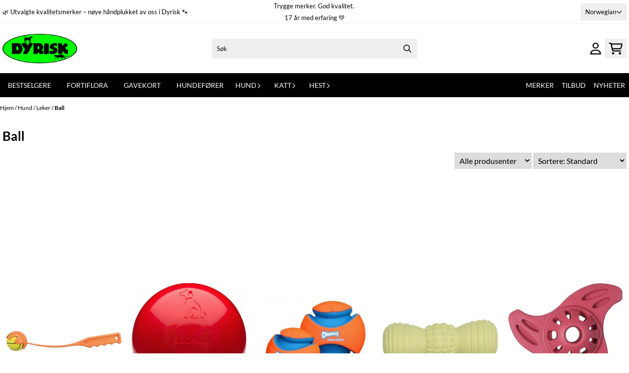

--- FILE ---
content_type: text/html; charset=utf-8
request_url: https://www.dyriskbutikken.no/categories/ball
body_size: 83232
content:
<!DOCTYPE html>
<html lang="no">
    

        
    <head>
        <meta charset="UTF-8" />
        <meta http-equiv="X-UA-Compatible" content="IE=edge" />
        <meta name="viewport" content="width=device-width, initial-scale=1.0">
        <title>
                            Ball - Dyrisk
                    </title>
                 
        <style>
            [x-cloak] {
                display: none !important;
            }
        </style>
        <style>
            *,:after,:before{--tw-border-spacing-x:0;--tw-border-spacing-y:0;--tw-translate-x:0;--tw-translate-y:0;--tw-rotate:0;--tw-skew-x:0;--tw-skew-y:0;--tw-scale-x:1;--tw-scale-y:1;--tw-pan-x: ;--tw-pan-y: ;--tw-pinch-zoom: ;--tw-scroll-snap-strictness:proximity;--tw-gradient-from-position: ;--tw-gradient-via-position: ;--tw-gradient-to-position: ;--tw-ordinal: ;--tw-slashed-zero: ;--tw-numeric-figure: ;--tw-numeric-spacing: ;--tw-numeric-fraction: ;--tw-ring-inset: ;--tw-ring-offset-width:0px;--tw-ring-offset-color:#fff;--tw-ring-color:rgba(59,130,246,.5);--tw-ring-offset-shadow:0 0 #0000;--tw-ring-shadow:0 0 #0000;--tw-shadow:0 0 #0000;--tw-shadow-colored:0 0 #0000;--tw-blur: ;--tw-brightness: ;--tw-contrast: ;--tw-grayscale: ;--tw-hue-rotate: ;--tw-invert: ;--tw-saturate: ;--tw-sepia: ;--tw-drop-shadow: ;--tw-backdrop-blur: ;--tw-backdrop-brightness: ;--tw-backdrop-contrast: ;--tw-backdrop-grayscale: ;--tw-backdrop-hue-rotate: ;--tw-backdrop-invert: ;--tw-backdrop-opacity: ;--tw-backdrop-saturate: ;--tw-backdrop-sepia: ;--tw-contain-size: ;--tw-contain-layout: ;--tw-contain-paint: ;--tw-contain-style: }::backdrop{--tw-border-spacing-x:0;--tw-border-spacing-y:0;--tw-translate-x:0;--tw-translate-y:0;--tw-rotate:0;--tw-skew-x:0;--tw-skew-y:0;--tw-scale-x:1;--tw-scale-y:1;--tw-pan-x: ;--tw-pan-y: ;--tw-pinch-zoom: ;--tw-scroll-snap-strictness:proximity;--tw-gradient-from-position: ;--tw-gradient-via-position: ;--tw-gradient-to-position: ;--tw-ordinal: ;--tw-slashed-zero: ;--tw-numeric-figure: ;--tw-numeric-spacing: ;--tw-numeric-fraction: ;--tw-ring-inset: ;--tw-ring-offset-width:0px;--tw-ring-offset-color:#fff;--tw-ring-color:rgba(59,130,246,.5);--tw-ring-offset-shadow:0 0 #0000;--tw-ring-shadow:0 0 #0000;--tw-shadow:0 0 #0000;--tw-shadow-colored:0 0 #0000;--tw-blur: ;--tw-brightness: ;--tw-contrast: ;--tw-grayscale: ;--tw-hue-rotate: ;--tw-invert: ;--tw-saturate: ;--tw-sepia: ;--tw-drop-shadow: ;--tw-backdrop-blur: ;--tw-backdrop-brightness: ;--tw-backdrop-contrast: ;--tw-backdrop-grayscale: ;--tw-backdrop-hue-rotate: ;--tw-backdrop-invert: ;--tw-backdrop-opacity: ;--tw-backdrop-saturate: ;--tw-backdrop-sepia: ;--tw-contain-size: ;--tw-contain-layout: ;--tw-contain-paint: ;--tw-contain-style: }/*! tailwindcss v3.4.17 | MIT License | https://tailwindcss.com*/*,:after,:before{border:0 solid #e5e7eb;box-sizing:border-box}:after,:before{--tw-content:""}:host,html{-webkit-text-size-adjust:100%;font-feature-settings:normal;-webkit-tap-highlight-color:transparent;font-family:ui-sans-serif,system-ui,-apple-system,BlinkMacSystemFont,Segoe UI,Roboto,Helvetica Neue,Arial,Noto Sans,sans-serif,Apple Color Emoji,Segoe UI Emoji,Segoe UI Symbol,Noto Color Emoji;font-variation-settings:normal;line-height:1.5;-moz-tab-size:4;-o-tab-size:4;tab-size:4}body{line-height:inherit;margin:0}hr{border-top-width:1px;color:inherit;height:0}abbr:where([title]){-webkit-text-decoration:underline dotted;text-decoration:underline dotted}h1,h2,h3,h4,h5,h6{font-size:inherit;font-weight:inherit}a{color:inherit;text-decoration:inherit}b,strong{font-weight:bolder}code,kbd,pre,samp{font-feature-settings:normal;font-family:ui-monospace,SFMono-Regular,Menlo,Monaco,Consolas,Liberation Mono,Courier New,monospace;font-size:1em;font-variation-settings:normal}small{font-size:80%}sub,sup{font-size:75%;line-height:0;position:relative;vertical-align:baseline}sub{bottom:-.25em}sup{top:-.5em}table{border-collapse:collapse;border-color:inherit;text-indent:0}button,input,optgroup,select,textarea{font-feature-settings:inherit;color:inherit;font-family:inherit;font-size:100%;font-variation-settings:inherit;font-weight:inherit;letter-spacing:inherit;line-height:inherit;margin:0;padding:0}button,select{text-transform:none}button,input:where([type=button]),input:where([type=reset]),input:where([type=submit]){-webkit-appearance:button;background-color:transparent;background-image:none}:-moz-focusring{outline:auto}:-moz-ui-invalid{box-shadow:none}progress{vertical-align:baseline}::-webkit-inner-spin-button,::-webkit-outer-spin-button{height:auto}[type=search]{-webkit-appearance:textfield;outline-offset:-2px}::-webkit-search-decoration{-webkit-appearance:none}::-webkit-file-upload-button{-webkit-appearance:button;font:inherit}summary{display:list-item}blockquote,dd,dl,figure,h1,h2,h3,h4,h5,h6,hr,p,pre{margin:0}fieldset{margin:0}fieldset,legend{padding:0}menu,ol,ul{list-style:none;margin:0;padding:0}dialog{padding:0}textarea{resize:vertical}input::-moz-placeholder,textarea::-moz-placeholder{color:#9ca3af;opacity:1}input::placeholder,textarea::placeholder{color:#9ca3af;opacity:1}[role=button],button{cursor:pointer}:disabled{cursor:default}audio,canvas,embed,iframe,img,object,svg,video{display:block;vertical-align:middle}img,video{height:auto;max-width:100%}[hidden]:where(:not([hidden=until-found])){display:none}.\!container{width:100%!important}.container{width:100%}@media (min-width:640px){.\!container{max-width:640px!important}.container{max-width:640px}}@media (min-width:768px){.\!container{max-width:768px!important}.container{max-width:768px}}@media (min-width:1024px){.\!container{max-width:1024px!important}.container{max-width:1024px}}@media (min-width:1280px){.\!container{max-width:1280px!important}.container{max-width:1280px}}@media (min-width:1536px){.\!container{max-width:1536px!important}.container{max-width:1536px}}.__product_box_v6 .attribute_info_container{min-height:52px}@media (min-width:768px){.__product_box_v6 .attribute_info_container{min-height:32px}}.__productslist .__lipscore .lipscore-rating-small svg{height:18px;width:18px}#attribute_container{width:100%}#nocart.form-control,.attrbutedropdown,.attribute_type_input .attrbuteinput,.attribute_type_textarea .attrbutetextarea,.recurringinput{border-radius:.375rem;border-width:1px;padding:.875rem;width:100%}#add2cart select[title=digitalproducts],.attribute_type_input .attribute_title,.attribute_type_textarea .attribute_title{display:none}#add2cart .attribute_element{margin-bottom:1rem}article.product-thumb-info:hover .wishlist{bottom:-30px}#addToShoppingCart,.primary-button{--tw-bg-opacity:1;--tw-text-opacity:1;background-color:rgb(59 130 246/var(--tw-bg-opacity,1));border-radius:.25rem;color:rgb(255 255 255/var(--tw-text-opacity,1));display:inline-block;display:flex;font-weight:700;grid-column:span 8/span 8;justify-content:center;padding-left:1rem;padding-right:1rem;width:100%}#addToShoppingCart:hover,.primary-button:hover{--tw-bg-opacity:1;background-color:rgb(29 78 216/var(--tw-bg-opacity,1))}@media (min-width:768px){#addToShoppingCart,.primary-button{grid-column:span 3/span 3}}@media (min-width:1024px){#addToShoppingCart,.primary-button{grid-column:span 4/span 4}}#addToShoppingCart:disabled{opacity:.5}.purchase-button-wrapper #addToCartWrapper button{padding:1rem}.button,.purchase-button-wrapper button.button span,.purchase-button-wrapper span.button span{align-items:center;display:flex;justify-content:center}.button{border-radius:.375rem;cursor:pointer;font-size:.875rem;font-weight:500;line-height:1.25rem;max-width:-moz-max-content;max-width:max-content;padding:.5rem 1rem;text-align:center;transform:translate(var(--tw-translate-x),var(--tw-translate-y)) rotate(var(--tw-rotate)) skewX(var(--tw-skew-x)) skewY(var(--tw-skew-y)) scaleX(var(--tw-scale-x)) scaleY(var(--tw-scale-y));transition-duration:.3s;transition-property:color,background-color,border-color,text-decoration-color,fill,stroke;transition-timing-function:cubic-bezier(.4,0,.2,1)}.button-primary{--tw-bg-opacity:1;--tw-text-opacity:1;background-color:rgb(37 99 235/var(--tw-bg-opacity,1));color:rgb(255 255 255/var(--tw-text-opacity,1))}.button-primary:hover{--tw-bg-opacity:1;background-color:rgb(30 64 175/var(--tw-bg-opacity,1))}.button-secondary{--tw-bg-opacity:1;--tw-text-opacity:1;background-color:rgb(244 244 245/var(--tw-bg-opacity,1));color:rgb(39 39 42/var(--tw-text-opacity,1))}.button-secondary:hover{--tw-bg-opacity:1;background-color:rgb(212 212 216/var(--tw-bg-opacity,1))}.button-warning{--tw-bg-opacity:1;--tw-text-opacity:1;background-color:rgb(253 186 116/var(--tw-bg-opacity,1));color:rgb(39 39 42/var(--tw-text-opacity,1))}.button-warning:hover{--tw-bg-opacity:1;background-color:rgb(251 146 60/var(--tw-bg-opacity,1))}.button-danger{--tw-bg-opacity:1;--tw-text-opacity:1;background-color:rgb(248 113 113/var(--tw-bg-opacity,1));color:rgb(255 255 255/var(--tw-text-opacity,1))}.button-danger:hover{--tw-bg-opacity:1;background-color:rgb(239 68 68/var(--tw-bg-opacity,1))}#page .editorcontent p:not(:last-child),.__footer_section_section .editorcontent p:not(:last-child){margin-bottom:1rem}.footer-widget .editorcontent li{align-items:center;display:flex;height:2.25rem;width:100%}.footer-widget .editorcontent li a{display:block;font-style:normal;padding-bottom:.5rem;padding-top:.5rem;width:100%}.blog-page #page .editorcontent li,.blog-page #page .editorcontent ol,.blog-page #page .editorcontent ul,.pages-page #page .editorcontent li,.pages-page #page .editorcontent ol,.pages-page #page .editorcontent ul{list-style-position:inside}.blog-page #page .editorcontent ul,.pages-page #page .editorcontent ul{list-style-type:disc}.blog-page #page .editorcontent ol,.pages-page #page .editorcontent ol{list-style-type:decimal}.slogans-block li{display:inline;margin-left:.25rem;margin-right:.25rem}.blog-page #page .editorcontent li>p,.pages-page #page .editorcontent li>p{display:inline}.splide-thumbnail .is-active{opacity:1}nav#pagination{display:flex;flex-wrap:wrap;gap:.25rem}nav#pagination>*{--tw-border-opacity:1;--tw-bg-opacity:1;--tw-text-opacity:1;align-items:center;background-color:rgb(255 255 255/var(--tw-bg-opacity,1));border-color:rgb(209 213 219/var(--tw-border-opacity,1));border-width:1px;color:rgb(107 114 128/var(--tw-text-opacity,1));font-size:.875rem;font-weight:500;line-height:1.25rem;padding:.5rem 1rem}nav#pagination>:hover{--tw-bg-opacity:1;background-color:rgb(249 250 251/var(--tw-bg-opacity,1))}nav#pagination>:focus{z-index:20}nav#pagination>span{--tw-border-opacity:1;--tw-bg-opacity:1;--tw-text-opacity:1;background-color:rgb(238 242 255/var(--tw-bg-opacity,1));border-color:rgb(99 102 241/var(--tw-border-opacity,1));color:rgb(79 70 229/var(--tw-text-opacity,1));font-weight:700}.splide__pagination .splide__pagination__page{--tw-border-opacity:1;--tw-bg-opacity:1;background-color:rgb(255 255 255/var(--tw-bg-opacity,1));border-color:rgb(75 85 99/var(--tw-border-opacity,1));border-style:solid;border-width:1px;height:.75rem;margin-left:.5rem;margin-right:.5rem;width:.75rem}.splide__pagination .splide__pagination__page.is-active{--tw-bg-opacity:1;background-color:rgb(0 0 0/var(--tw-bg-opacity,1))}.splide .splide__arrow{background-color:transparent}.splide .splide__arrow svg{height:2rem;width:2rem}.multicolumn .splide .splide__pagination{bottom:-20px}.__footer-title>p{flex-grow:1}.__cart-minimum-order-limit-wrapper{font-size:.875rem;font-style:italic;line-height:1.25rem;margin-top:1rem}.sr-only{clip:rect(0,0,0,0);border-width:0;height:1px;margin:-1px;overflow:hidden;padding:0;position:absolute;white-space:nowrap;width:1px}.pointer-events-none{pointer-events:none}.pointer-events-auto{pointer-events:auto}.visible{visibility:visible}.collapse{visibility:collapse}.static{position:static}.fixed{position:fixed}.absolute{position:absolute}.relative{position:relative}.sticky{position:sticky}.inset-0{inset:0}.inset-y-0{bottom:0;top:0}.\!right-0{right:0!important}.\!top-0{top:0!important}.-bottom-2{bottom:-.5rem}.-bottom-\[22px\]{bottom:-22px}.-right-1\.5{right:-.375rem}.-right-4{right:-1rem}.-right-\[10px\]{right:-10px}.-right-\[12px\]{right:-12px}.-top-1{top:-.25rem}.-top-2{top:-.5rem}.-top-4{top:-1rem}.-top-\[30px\]{top:-30px}.-top-full{top:-100%}.bottom-0{bottom:0}.bottom-10{bottom:2.5rem}.bottom-2{bottom:.5rem}.bottom-2\.5{bottom:.625rem}.bottom-4{bottom:1rem}.bottom-5{bottom:1.25rem}.bottom-8{bottom:2rem}.bottom-\[-25px\]{bottom:-25px}.bottom-\[-30px\]{bottom:-30px}.bottom-\[15px\]{bottom:15px}.left-0{left:0}.left-1\/2{left:50%}.left-1\/4{left:25%}.left-10{left:2.5rem}.left-2{left:.5rem}.left-4{left:1rem}.left-\[10px\]{left:10px}.left-\[50\%\]{left:50%}.right-0{right:0}.right-1{right:.25rem}.right-2{right:.5rem}.right-2\.5{right:.625rem}.right-4{right:1rem}.right-5{right:1.25rem}.right-\[-14px\]{right:-14px}.right-\[-9px\]{right:-9px}.right-\[5px\]{right:5px}.top-0{top:0}.top-1\/2{top:50%}.top-2{top:.5rem}.top-3{top:.75rem}.top-3\.5{top:.875rem}.top-4{top:1rem}.top-5{top:1.25rem}.top-7{top:1.75rem}.top-\[2px\]{top:2px}.top-\[30px\]{top:30px}.top-\[50\%\]{top:50%}.top-\[50px\]{top:50px}.top-\[8px\]{top:8px}.top-full{top:100%}.-z-10{z-index:-10}.z-0{z-index:0}.z-10{z-index:10}.z-20{z-index:20}.z-30{z-index:30}.z-50{z-index:50}.z-\[100\]{z-index:100}.z-\[1\]{z-index:1}.z-\[900\]{z-index:900}.order-first{order:-9999}.order-last{order:9999}.col-span-1{grid-column:span 1/span 1}.col-span-10{grid-column:span 10/span 10}.col-span-2{grid-column:span 2/span 2}.col-span-3{grid-column:span 3/span 3}.col-span-4{grid-column:span 4/span 4}.col-span-5{grid-column:span 5/span 5}.col-span-6{grid-column:span 6/span 6}.col-span-7{grid-column:span 7/span 7}.col-span-8{grid-column:span 8/span 8}.row-span-1{grid-row:span 1/span 1}.row-span-2{grid-row:span 2/span 2}.float-end{float:inline-end}.float-left{float:left}.clear-both{clear:both}.m-0{margin:0}.m-2{margin:.5rem}.m-4{margin:1rem}.m-auto{margin:auto}.mx-0{margin-left:0;margin-right:0}.mx-1{margin-left:.25rem;margin-right:.25rem}.mx-auto{margin-left:auto;margin-right:auto}.my-0{margin-bottom:0;margin-top:0}.my-1{margin-bottom:.25rem;margin-top:.25rem}.my-10{margin-bottom:2.5rem;margin-top:2.5rem}.my-2{margin-bottom:.5rem;margin-top:.5rem}.my-4{margin-bottom:1rem;margin-top:1rem}.my-5{margin-bottom:1.25rem;margin-top:1.25rem}.my-6{margin-bottom:1.5rem;margin-top:1.5rem}.-ml-1{margin-left:-.25rem}.-ml-2{margin-left:-.5rem}.-mr-2{margin-right:-.5rem}.-mt-2{margin-top:-.5rem}.mb-0{margin-bottom:0}.mb-1{margin-bottom:.25rem}.mb-10{margin-bottom:2.5rem}.mb-2{margin-bottom:.5rem}.mb-20{margin-bottom:5rem}.mb-3{margin-bottom:.75rem}.mb-4{margin-bottom:1rem}.mb-6{margin-bottom:1.5rem}.mb-8{margin-bottom:2rem}.ml-1{margin-left:.25rem}.ml-2{margin-left:.5rem}.ml-3{margin-left:.75rem}.ml-3\.5{margin-left:.875rem}.ml-4{margin-left:1rem}.ml-6{margin-left:1.5rem}.ml-auto{margin-left:auto}.mr-1{margin-right:.25rem}.mr-2{margin-right:.5rem}.mr-4{margin-right:1rem}.mt-1{margin-top:.25rem}.mt-2{margin-top:.5rem}.mt-20{margin-top:5rem}.mt-4{margin-top:1rem}.mt-6{margin-top:1.5rem}.mt-8{margin-top:2rem}.box-border{box-sizing:border-box}.\!block{display:block!important}.block{display:block}.inline-block{display:inline-block}.inline{display:inline}.flex{display:flex}.inline-flex{display:inline-flex}.table{display:table}.grid{display:grid}.contents{display:contents}.hidden{display:none}.aspect-square{aspect-ratio:1/1}.aspect-video{aspect-ratio:16/9}.h-0{height:0}.h-1{height:.25rem}.h-1\.5{height:.375rem}.h-10{height:2.5rem}.h-12{height:3rem}.h-14{height:3.5rem}.h-16{height:4rem}.h-2{height:.5rem}.h-20{height:5rem}.h-24{height:6rem}.h-3{height:.75rem}.h-3\.5{height:.875rem}.h-4{height:1rem}.h-5{height:1.25rem}.h-6{height:1.5rem}.h-72{height:18rem}.h-8{height:2rem}.h-9{height:2.25rem}.h-\[16px\]{height:16px}.h-\[17px\]{height:17px}.h-\[18px\]{height:18px}.h-\[26px\]{height:26px}.h-\[28px\]{height:28px}.h-\[34px\]{height:34px}.h-\[36px\]{height:36px}.h-\[40px\]{height:40px}.h-\[45px\]{height:45px}.h-\[50px\]{height:50px}.h-\[60px\]{height:60px}.h-\[64px\]{height:64px}.h-\[80px\]{height:80px}.h-\[90px\]{height:90px}.h-\[90vh\]{height:90vh}.h-auto{height:auto}.h-fit{height:-moz-fit-content;height:fit-content}.h-full{height:100%}.h-screen{height:100vh}.max-h-16{max-height:4rem}.max-h-60{max-height:15rem}.max-h-96{max-height:24rem}.max-h-\[500px\]{max-height:500px}.max-h-\[60px\]{max-height:60px}.max-h-\[80vmax\]{max-height:80vmax}.max-h-\[90vh\]{max-height:90vh}.max-h-\[98vh\]{max-height:98vh}.max-h-screen{max-height:100vh}.min-h-\[1\.75rem\]{min-height:1.75rem}.min-h-\[160px\]{min-height:160px}.min-h-\[2rem\]{min-height:2rem}.min-h-\[320px\]{min-height:320px}.min-h-\[3rem\]{min-height:3rem}.min-h-\[40px\]{min-height:40px}.min-h-\[80px\]{min-height:80px}.min-h-\[80vh\]{min-height:80vh}.min-h-full{min-height:100%}.min-h-screen{min-height:100vh}.w-0{width:0}.w-1\/2{width:50%}.w-1\/3{width:33.333333%}.w-1\/5{width:20%}.w-10{width:2.5rem}.w-12{width:3rem}.w-14{width:3.5rem}.w-16{width:4rem}.w-2{width:.5rem}.w-2\/3{width:66.666667%}.w-2\/4{width:50%}.w-20{width:5rem}.w-24{width:6rem}.w-3{width:.75rem}.w-3\.5{width:.875rem}.w-3\/5{width:60%}.w-32{width:8rem}.w-4{width:1rem}.w-48{width:12rem}.w-5{width:1.25rem}.w-6{width:1.5rem}.w-8{width:2rem}.w-80{width:20rem}.w-9\/12{width:75%}.w-\[100px\]{width:100px}.w-\[120px\]{width:120px}.w-\[164px\]{width:164px}.w-\[16px\]{width:16px}.w-\[17px\]{width:17px}.w-\[18px\]{width:18px}.w-\[33px\]{width:33px}.w-\[36px\]{width:36px}.w-\[40px\]{width:40px}.w-\[45px\]{width:45px}.w-\[48px\]{width:48px}.w-\[50\%\]{width:50%}.w-\[500px\]{width:500px}.w-\[50px\]{width:50px}.w-\[54px\]{width:54px}.w-\[80\%\]{width:80%}.w-\[96px\]{width:96px}.w-\[calc\(100\%-\.5rem\)\]{width:calc(100% - .5rem)}.w-auto{width:auto}.w-fit{width:-moz-fit-content;width:fit-content}.w-full{width:100%}.min-w-0{min-width:0}.min-w-240{min-width:240px}.min-w-320{min-width:320px}.min-w-\[100px\]{min-width:100px}.min-w-\[140px\]{min-width:140px}.min-w-\[200px\]{min-width:200px}.min-w-\[20px\]{min-width:20px}.min-w-\[24px\]{min-width:24px}.min-w-\[260px\]{min-width:260px}.min-w-\[28px\]{min-width:28px}.min-w-\[2rem\]{min-width:2rem}.min-w-\[320px\]{min-width:320px}.min-w-\[40px\]{min-width:40px}.min-w-\[50\%\]{min-width:50%}.min-w-full{min-width:100%}.max-w-2xl{max-width:42rem}.max-w-320{max-width:320px}.max-w-3xl{max-width:48rem}.max-w-460{max-width:460px}.max-w-\[120px\]{max-width:120px}.max-w-\[180px\]{max-width:180px}.max-w-\[40\%\]{max-width:40%}.max-w-\[500px\]{max-width:500px}.max-w-\[80\%\]{max-width:80%}.max-w-\[80px\]{max-width:80px}.max-w-\[90\%\]{max-width:90%}.max-w-\[calc\(100\%-1rem\)\]{max-width:calc(100% - 1rem)}.max-w-full{max-width:100%}.max-w-lg{max-width:32rem}.max-w-none{max-width:none}.max-w-sm{max-width:24rem}.max-w-xl{max-width:36rem}.max-w-xs{max-width:20rem}.flex-1{flex:1 1 0%}.flex-\[1_0_0\]{flex:1 0 0}.flex-none{flex:none}.flex-shrink-0{flex-shrink:0}.shrink{flex-shrink:1}.shrink-0{flex-shrink:0}.flex-grow,.grow{flex-grow:1}.basis-6\/12{flex-basis:50%}.table-auto{table-layout:auto}.origin-\[0\]{transform-origin:0}.origin-top{transform-origin:top}.-translate-x-0{--tw-translate-x:-0px;transform:translate(var(--tw-translate-x),var(--tw-translate-y)) rotate(var(--tw-rotate)) skewX(var(--tw-skew-x)) skewY(var(--tw-skew-y)) scaleX(var(--tw-scale-x)) scaleY(var(--tw-scale-y))}.-translate-x-1\/2,.-translate-x-2\/4{--tw-translate-x:-50%}.-translate-x-1\/2,.-translate-x-2\/4,.-translate-x-full{transform:translate(var(--tw-translate-x),var(--tw-translate-y)) rotate(var(--tw-rotate)) skewX(var(--tw-skew-x)) skewY(var(--tw-skew-y)) scaleX(var(--tw-scale-x)) scaleY(var(--tw-scale-y))}.-translate-x-full{--tw-translate-x:-100%}.-translate-y-1\/2{--tw-translate-y:-50%}.-translate-y-1\/2,.-translate-y-2{transform:translate(var(--tw-translate-x),var(--tw-translate-y)) rotate(var(--tw-rotate)) skewX(var(--tw-skew-x)) skewY(var(--tw-skew-y)) scaleX(var(--tw-scale-x)) scaleY(var(--tw-scale-y))}.-translate-y-2{--tw-translate-y:-0.5rem}.-translate-y-2\/4{--tw-translate-y:-50%}.-translate-y-2\/4,.-translate-y-6{transform:translate(var(--tw-translate-x),var(--tw-translate-y)) rotate(var(--tw-rotate)) skewX(var(--tw-skew-x)) skewY(var(--tw-skew-y)) scaleX(var(--tw-scale-x)) scaleY(var(--tw-scale-y))}.-translate-y-6{--tw-translate-y:-1.5rem}.translate-x-0{--tw-translate-x:0px}.translate-x-0,.translate-x-full{transform:translate(var(--tw-translate-x),var(--tw-translate-y)) rotate(var(--tw-rotate)) skewX(var(--tw-skew-x)) skewY(var(--tw-skew-y)) scaleX(var(--tw-scale-x)) scaleY(var(--tw-scale-y))}.translate-x-full{--tw-translate-x:100%}.translate-y-0{--tw-translate-y:0px}.-rotate-45,.translate-y-0{transform:translate(var(--tw-translate-x),var(--tw-translate-y)) rotate(var(--tw-rotate)) skewX(var(--tw-skew-x)) skewY(var(--tw-skew-y)) scaleX(var(--tw-scale-x)) scaleY(var(--tw-scale-y))}.-rotate-45{--tw-rotate:-45deg}.-rotate-90{--tw-rotate:-90deg}.-rotate-90,.rotate-180{transform:translate(var(--tw-translate-x),var(--tw-translate-y)) rotate(var(--tw-rotate)) skewX(var(--tw-skew-x)) skewY(var(--tw-skew-y)) scaleX(var(--tw-scale-x)) scaleY(var(--tw-scale-y))}.rotate-180{--tw-rotate:180deg}.rotate-45{--tw-rotate:45deg}.rotate-45,.rotate-90{transform:translate(var(--tw-translate-x),var(--tw-translate-y)) rotate(var(--tw-rotate)) skewX(var(--tw-skew-x)) skewY(var(--tw-skew-y)) scaleX(var(--tw-scale-x)) scaleY(var(--tw-scale-y))}.rotate-90{--tw-rotate:90deg}.scale-100{--tw-scale-x:1;--tw-scale-y:1}.scale-100,.scale-75{transform:translate(var(--tw-translate-x),var(--tw-translate-y)) rotate(var(--tw-rotate)) skewX(var(--tw-skew-x)) skewY(var(--tw-skew-y)) scaleX(var(--tw-scale-x)) scaleY(var(--tw-scale-y))}.scale-75{--tw-scale-x:.75;--tw-scale-y:.75}.scale-95{--tw-scale-x:.95;--tw-scale-y:.95}.scale-95,.scale-y-100{transform:translate(var(--tw-translate-x),var(--tw-translate-y)) rotate(var(--tw-rotate)) skewX(var(--tw-skew-x)) skewY(var(--tw-skew-y)) scaleX(var(--tw-scale-x)) scaleY(var(--tw-scale-y))}.scale-y-100{--tw-scale-y:1}.scale-y-75{--tw-scale-y:.75}.scale-y-75,.transform{transform:translate(var(--tw-translate-x),var(--tw-translate-y)) rotate(var(--tw-rotate)) skewX(var(--tw-skew-x)) skewY(var(--tw-skew-y)) scaleX(var(--tw-scale-x)) scaleY(var(--tw-scale-y))}@keyframes spin{to{transform:rotate(1turn)}}.animate-spin{animation:spin 1s linear infinite}.cursor-grab{cursor:grab}.cursor-not-allowed{cursor:not-allowed}.cursor-pointer{cursor:pointer}.select-none{-webkit-user-select:none;-moz-user-select:none;user-select:none}.resize-none{resize:none}.list-inside{list-style-position:inside}.list-disc{list-style-type:disc}.list-none{list-style-type:none}.appearance-none{-webkit-appearance:none;-moz-appearance:none;appearance:none}.grid-flow-row{grid-auto-flow:row}.grid-flow-col{grid-auto-flow:column}.grid-cols-1{grid-template-columns:repeat(1,minmax(0,1fr))}.grid-cols-10{grid-template-columns:repeat(10,minmax(0,1fr))}.grid-cols-2{grid-template-columns:repeat(2,minmax(0,1fr))}.grid-cols-3{grid-template-columns:repeat(3,minmax(0,1fr))}.grid-cols-4{grid-template-columns:repeat(4,minmax(0,1fr))}.grid-cols-5{grid-template-columns:repeat(5,minmax(0,1fr))}.grid-cols-6{grid-template-columns:repeat(6,minmax(0,1fr))}.grid-cols-7{grid-template-columns:repeat(7,minmax(0,1fr))}.grid-cols-8{grid-template-columns:repeat(8,minmax(0,1fr))}.grid-cols-\[3fr_2fr\]{grid-template-columns:3fr 2fr}.flex-row{flex-direction:row}.flex-col{flex-direction:column}.flex-col-reverse{flex-direction:column-reverse}.flex-wrap{flex-wrap:wrap}.content-center{align-content:center}.items-start{align-items:flex-start}.items-end{align-items:flex-end}.items-center{align-items:center}.items-baseline{align-items:baseline}.items-stretch{align-items:stretch}.justify-start{justify-content:flex-start}.justify-end{justify-content:flex-end}.justify-center{justify-content:center}.justify-between{justify-content:space-between}.justify-around{justify-content:space-around}.justify-evenly{justify-content:space-evenly}.justify-stretch{justify-content:stretch}.gap-0{gap:0}.gap-0\.5{gap:.125rem}.gap-1{gap:.25rem}.gap-11{gap:2.75rem}.gap-12{gap:3rem}.gap-2{gap:.5rem}.gap-3{gap:.75rem}.gap-4{gap:1rem}.gap-5{gap:1.25rem}.gap-6{gap:1.5rem}.gap-x-1{-moz-column-gap:.25rem;column-gap:.25rem}.gap-x-1\.5{-moz-column-gap:.375rem;column-gap:.375rem}.gap-x-2{-moz-column-gap:.5rem;column-gap:.5rem}.gap-x-2\.5{-moz-column-gap:.625rem;column-gap:.625rem}.gap-x-4{-moz-column-gap:1rem;column-gap:1rem}.gap-x-6{-moz-column-gap:1.5rem;column-gap:1.5rem}.gap-y-0\.5{row-gap:.125rem}.gap-y-4{row-gap:1rem}.gap-y-5{row-gap:1.25rem}.space-x-0>:not([hidden])~:not([hidden]){--tw-space-x-reverse:0;margin-left:calc(0px*(1 - var(--tw-space-x-reverse)));margin-right:calc(0px*var(--tw-space-x-reverse))}.space-x-6>:not([hidden])~:not([hidden]){--tw-space-x-reverse:0;margin-left:calc(1.5rem*(1 - var(--tw-space-x-reverse)));margin-right:calc(1.5rem*var(--tw-space-x-reverse))}.space-y-2>:not([hidden])~:not([hidden]){--tw-space-y-reverse:0;margin-bottom:calc(.5rem*var(--tw-space-y-reverse));margin-top:calc(.5rem*(1 - var(--tw-space-y-reverse)))}.space-y-3>:not([hidden])~:not([hidden]){--tw-space-y-reverse:0;margin-bottom:calc(.75rem*var(--tw-space-y-reverse));margin-top:calc(.75rem*(1 - var(--tw-space-y-reverse)))}.space-y-4>:not([hidden])~:not([hidden]){--tw-space-y-reverse:0;margin-bottom:calc(1rem*var(--tw-space-y-reverse));margin-top:calc(1rem*(1 - var(--tw-space-y-reverse)))}.divide-x>:not([hidden])~:not([hidden]){--tw-divide-x-reverse:0;border-left-width:calc(1px*(1 - var(--tw-divide-x-reverse)));border-right-width:calc(1px*var(--tw-divide-x-reverse))}.self-start{align-self:flex-start}.justify-self-end{justify-self:end}.overflow-auto{overflow:auto}.overflow-hidden{overflow:hidden}.overflow-visible{overflow:visible}.overflow-scroll{overflow:scroll}.overflow-y-auto{overflow-y:auto}.overflow-x-hidden{overflow-x:hidden}.overflow-y-scroll{overflow-y:scroll}.truncate{overflow:hidden;white-space:nowrap}.text-ellipsis,.truncate{text-overflow:ellipsis}.whitespace-nowrap{white-space:nowrap}.rounded,.rounded-\[\.25rem\]{border-radius:.25rem}.rounded-full{border-radius:9999px}.rounded-lg{border-radius:.5rem}.rounded-md{border-radius:.375rem}.rounded-sm{border-radius:.125rem}.rounded-xl{border-radius:.75rem}.rounded-l-md{border-bottom-left-radius:.375rem;border-top-left-radius:.375rem}.rounded-r-md{border-bottom-right-radius:.375rem;border-top-right-radius:.375rem}.rounded-r-xl{border-bottom-right-radius:.75rem;border-top-right-radius:.75rem}.rounded-t-2xl{border-top-left-radius:1rem;border-top-right-radius:1rem}.border{border-width:1px}.border-0{border-width:0}.border-2{border-width:2px}.border-x{border-left-width:1px;border-right-width:1px}.border-b{border-bottom-width:1px}.border-b-2{border-bottom-width:2px}.border-l-2{border-left-width:2px}.border-l-4{border-left-width:4px}.border-r{border-right-width:1px}.border-t{border-top-width:1px}.border-solid{border-style:solid}.border-\[\#f43098\]{--tw-border-opacity:1;border-color:rgb(244 48 152/var(--tw-border-opacity,1))}.border-black{--tw-border-opacity:1;border-color:rgb(0 0 0/var(--tw-border-opacity,1))}.border-blue-300{--tw-border-opacity:1;border-color:rgb(147 197 253/var(--tw-border-opacity,1))}.border-gray-100{--tw-border-opacity:1;border-color:rgb(243 244 246/var(--tw-border-opacity,1))}.border-gray-200{--tw-border-opacity:1;border-color:rgb(229 231 235/var(--tw-border-opacity,1))}.border-gray-300{--tw-border-opacity:1;border-color:rgb(209 213 219/var(--tw-border-opacity,1))}.border-gray-400{--tw-border-opacity:1;border-color:rgb(156 163 175/var(--tw-border-opacity,1))}.border-gray-500{--tw-border-opacity:1;border-color:rgb(107 114 128/var(--tw-border-opacity,1))}.border-gray-600{--tw-border-opacity:1;border-color:rgb(75 85 99/var(--tw-border-opacity,1))}.border-gray-700{--tw-border-opacity:1;border-color:rgb(55 65 81/var(--tw-border-opacity,1))}.border-green-400{--tw-border-opacity:1;border-color:rgb(74 222 128/var(--tw-border-opacity,1))}.border-green-600{--tw-border-opacity:1;border-color:rgb(22 163 74/var(--tw-border-opacity,1))}.border-orange-300{--tw-border-opacity:1;border-color:rgb(253 186 116/var(--tw-border-opacity,1))}.border-orange-500{--tw-border-opacity:1;border-color:rgb(249 115 22/var(--tw-border-opacity,1))}.border-red-300{--tw-border-opacity:1;border-color:rgb(252 165 165/var(--tw-border-opacity,1))}.border-red-400{--tw-border-opacity:1;border-color:rgb(248 113 113/var(--tw-border-opacity,1))}.border-red-500{--tw-border-opacity:1;border-color:rgb(239 68 68/var(--tw-border-opacity,1))}.border-red-600{--tw-border-opacity:1;border-color:rgb(220 38 38/var(--tw-border-opacity,1))}.border-sky-400{--tw-border-opacity:1;border-color:rgb(56 189 248/var(--tw-border-opacity,1))}.border-slate-100{--tw-border-opacity:1;border-color:rgb(241 245 249/var(--tw-border-opacity,1))}.bg-\[\#00000026\]{background-color:#00000026}.bg-\[\#00000073\]{background-color:#00000073}.bg-\[\#0000009c\]{background-color:#0000009c}.bg-\[\#01010161\]{background-color:#01010161}.bg-\[\#026B85\]{--tw-bg-opacity:1;background-color:rgb(2 107 133/var(--tw-bg-opacity,1))}.bg-\[\#026a84\]{--tw-bg-opacity:1;background-color:rgb(2 106 132/var(--tw-bg-opacity,1))}.bg-\[\#76b71b\]{--tw-bg-opacity:1;background-color:rgb(118 183 27/var(--tw-bg-opacity,1))}.bg-\[\#79656569\]{background-color:#79656569}.bg-\[\#f2f2f2\]{--tw-bg-opacity:1;background-color:rgb(242 242 242/var(--tw-bg-opacity,1))}.bg-black{--tw-bg-opacity:1;background-color:rgb(0 0 0/var(--tw-bg-opacity,1))}.bg-black\/25{background-color:rgba(0,0,0,.25)}.bg-blue-100{--tw-bg-opacity:1;background-color:rgb(219 234 254/var(--tw-bg-opacity,1))}.bg-blue-200{--tw-bg-opacity:1;background-color:rgb(191 219 254/var(--tw-bg-opacity,1))}.bg-blue-300{--tw-bg-opacity:1;background-color:rgb(147 197 253/var(--tw-bg-opacity,1))}.bg-blue-500{--tw-bg-opacity:1;background-color:rgb(59 130 246/var(--tw-bg-opacity,1))}.bg-blue-700{--tw-bg-opacity:1;background-color:rgb(29 78 216/var(--tw-bg-opacity,1))}.bg-cyan-600{--tw-bg-opacity:1;background-color:rgb(8 145 178/var(--tw-bg-opacity,1))}.bg-emerald-500{--tw-bg-opacity:1;background-color:rgb(16 185 129/var(--tw-bg-opacity,1))}.bg-gray-100{--tw-bg-opacity:1;background-color:rgb(243 244 246/var(--tw-bg-opacity,1))}.bg-gray-200{--tw-bg-opacity:1;background-color:rgb(229 231 235/var(--tw-bg-opacity,1))}.bg-gray-400{--tw-bg-opacity:1;background-color:rgb(156 163 175/var(--tw-bg-opacity,1))}.bg-gray-50{--tw-bg-opacity:1;background-color:rgb(249 250 251/var(--tw-bg-opacity,1))}.bg-gray-500{--tw-bg-opacity:1;background-color:rgb(107 114 128/var(--tw-bg-opacity,1))}.bg-gray-800{--tw-bg-opacity:1;background-color:rgb(31 41 55/var(--tw-bg-opacity,1))}.bg-gray-900{--tw-bg-opacity:1;background-color:rgb(17 24 39/var(--tw-bg-opacity,1))}.bg-green-100{--tw-bg-opacity:1;background-color:rgb(220 252 231/var(--tw-bg-opacity,1))}.bg-green-200{--tw-bg-opacity:1;background-color:rgb(187 247 208/var(--tw-bg-opacity,1))}.bg-green-300{--tw-bg-opacity:1;background-color:rgb(134 239 172/var(--tw-bg-opacity,1))}.bg-green-500{--tw-bg-opacity:1;background-color:rgb(34 197 94/var(--tw-bg-opacity,1))}.bg-inherit{background-color:inherit}.bg-orange-100{--tw-bg-opacity:1;background-color:rgb(255 237 213/var(--tw-bg-opacity,1))}.bg-orange-50{--tw-bg-opacity:1;background-color:rgb(255 247 237/var(--tw-bg-opacity,1))}.bg-orange-500{--tw-bg-opacity:1;background-color:rgb(249 115 22/var(--tw-bg-opacity,1))}.bg-red-100{--tw-bg-opacity:1;background-color:rgb(254 226 226/var(--tw-bg-opacity,1))}.bg-red-200{--tw-bg-opacity:1;background-color:rgb(254 202 202/var(--tw-bg-opacity,1))}.bg-red-400{--tw-bg-opacity:1;background-color:rgb(248 113 113/var(--tw-bg-opacity,1))}.bg-red-50{--tw-bg-opacity:1;background-color:rgb(254 242 242/var(--tw-bg-opacity,1))}.bg-red-500{--tw-bg-opacity:1;background-color:rgb(239 68 68/var(--tw-bg-opacity,1))}.bg-red-600{--tw-bg-opacity:1;background-color:rgb(220 38 38/var(--tw-bg-opacity,1))}.bg-sky-100{--tw-bg-opacity:1;background-color:rgb(224 242 254/var(--tw-bg-opacity,1))}.bg-sky-50{--tw-bg-opacity:1;background-color:rgb(240 249 255/var(--tw-bg-opacity,1))}.bg-sky-600{--tw-bg-opacity:1;background-color:rgb(2 132 199/var(--tw-bg-opacity,1))}.bg-slate-100{--tw-bg-opacity:1;background-color:rgb(241 245 249/var(--tw-bg-opacity,1))}.bg-slate-200{--tw-bg-opacity:1;background-color:rgb(226 232 240/var(--tw-bg-opacity,1))}.bg-slate-50{--tw-bg-opacity:1;background-color:rgb(248 250 252/var(--tw-bg-opacity,1))}.bg-slate-700{--tw-bg-opacity:1;background-color:rgb(51 65 85/var(--tw-bg-opacity,1))}.bg-slate-900{--tw-bg-opacity:1;background-color:rgb(15 23 42/var(--tw-bg-opacity,1))}.bg-teal-500{--tw-bg-opacity:1;background-color:rgb(20 184 166/var(--tw-bg-opacity,1))}.bg-transparent{background-color:transparent}.bg-white{--tw-bg-opacity:1;background-color:rgb(255 255 255/var(--tw-bg-opacity,1))}.bg-white\/5{background-color:hsla(0,0%,100%,.05)}.bg-yellow-500{--tw-bg-opacity:1;background-color:rgb(234 179 8/var(--tw-bg-opacity,1))}.bg-zinc-100{--tw-bg-opacity:1;background-color:rgb(244 244 245/var(--tw-bg-opacity,1))}.bg-zinc-200{--tw-bg-opacity:1;background-color:rgb(228 228 231/var(--tw-bg-opacity,1))}.bg-zinc-50{--tw-bg-opacity:1;background-color:rgb(250 250 250/var(--tw-bg-opacity,1))}.bg-zinc-600{--tw-bg-opacity:1;background-color:rgb(82 82 91/var(--tw-bg-opacity,1))}.bg-zinc-800{--tw-bg-opacity:1;background-color:rgb(39 39 42/var(--tw-bg-opacity,1))}.bg-zinc-900{--tw-bg-opacity:1;background-color:rgb(24 24 27/var(--tw-bg-opacity,1))}.bg-opacity-75{--tw-bg-opacity:0.75}.bg-contain{background-size:contain}.bg-clip-padding{background-clip:padding-box}.bg-center{background-position:50%}.bg-no-repeat{background-repeat:no-repeat}.fill-black{fill:#000}.fill-blue-600{fill:#2563eb}.fill-green-900{fill:#14532d}.fill-inherit{fill:inherit}.fill-red-500{fill:#ef4444}.fill-red-900{fill:#7f1d1d}.fill-white{fill:#fff}.object-contain{-o-object-fit:contain;object-fit:contain}.object-cover{-o-object-fit:cover;object-fit:cover}.p-0{padding:0}.p-0\.5{padding:.125rem}.p-1{padding:.25rem}.p-10{padding:2.5rem}.p-12{padding:3rem}.p-2{padding:.5rem}.p-2\.5{padding:.625rem}.p-3{padding:.75rem}.p-4{padding:1rem}.p-5{padding:1.25rem}.p-6{padding:1.5rem}.p-8{padding:2rem}.px-0{padding-left:0;padding-right:0}.px-1{padding-left:.25rem;padding-right:.25rem}.px-2{padding-left:.5rem;padding-right:.5rem}.px-2\.5{padding-left:.625rem;padding-right:.625rem}.px-3{padding-left:.75rem;padding-right:.75rem}.px-4{padding-left:1rem;padding-right:1rem}.px-5{padding-left:1.25rem;padding-right:1.25rem}.px-6{padding-left:1.5rem;padding-right:1.5rem}.px-8{padding-left:2rem;padding-right:2rem}.py-0{padding-bottom:0;padding-top:0}.py-1{padding-bottom:.25rem;padding-top:.25rem}.py-1\.5{padding-bottom:.375rem;padding-top:.375rem}.py-12{padding-bottom:3rem;padding-top:3rem}.py-2{padding-bottom:.5rem;padding-top:.5rem}.py-2\.5{padding-bottom:.625rem;padding-top:.625rem}.py-3{padding-bottom:.75rem;padding-top:.75rem}.py-3\.5{padding-bottom:.875rem;padding-top:.875rem}.py-4{padding-bottom:1rem;padding-top:1rem}.py-5{padding-bottom:1.25rem;padding-top:1.25rem}.py-6{padding-bottom:1.5rem;padding-top:1.5rem}.py-8{padding-bottom:2rem;padding-top:2rem}.pb-1{padding-bottom:.25rem}.pb-2{padding-bottom:.5rem}.pb-3{padding-bottom:.75rem}.pb-4{padding-bottom:1rem}.pb-8{padding-bottom:2rem}.pl-10{padding-left:2.5rem}.pl-2{padding-left:.5rem}.pl-3{padding-left:.75rem}.pl-4{padding-left:1rem}.pl-6{padding-left:1.5rem}.pr-10{padding-right:2.5rem}.pr-2{padding-right:.5rem}.pr-24{padding-right:6rem}.pr-4{padding-right:1rem}.pr-5{padding-right:1.25rem}.pr-6{padding-right:1.5rem}.pr-8{padding-right:2rem}.pr-9{padding-right:2.25rem}.pt-2{padding-top:.5rem}.pt-4{padding-top:1rem}.pt-8{padding-top:2rem}.text-left{text-align:left}.text-center{text-align:center}.text-right{text-align:right}.align-top{vertical-align:top}.align-text-bottom{vertical-align:text-bottom}.font-\[\'Roboto\'\]{font-family:Roboto}.font-ubuntu{font-family:Ubuntu}.text-2xl{font-size:1.5rem;line-height:2rem}.text-3xl{font-size:1.875rem;line-height:2.25rem}.text-4xl{font-size:2.25rem;line-height:2.5rem}.text-5xl{font-size:3rem;line-height:1}.text-6xl{font-size:3.75rem;line-height:1}.text-\[12px\]{font-size:12px}.text-\[15px\]{font-size:15px}.text-\[20px\]{font-size:20px}.text-\[22px\]{font-size:22px}.text-\[6px\]{font-size:6px}.text-base{font-size:1rem;line-height:1.5rem}.text-heading-2{font-size:2rem}.text-heading-3{font-size:1.75rem}.text-heading-4{font-size:1.5rem}.text-heading-5{font-size:1.25rem}.text-headingMobile-1{font-size:1.8rem}.text-lg{font-size:1.125rem;line-height:1.75rem}.text-sm{font-size:.875rem;line-height:1.25rem}.text-xl{font-size:1.25rem;line-height:1.75rem}.text-xs{font-size:.75rem;line-height:1rem}.font-black{font-weight:900}.font-bold{font-weight:700}.font-light{font-weight:300}.font-medium{font-weight:500}.font-normal{font-weight:400}.font-semibold{font-weight:600}.uppercase{text-transform:uppercase}.italic{font-style:italic}.not-italic{font-style:normal}.leading-3{line-height:.75rem}.leading-none{line-height:1}.leading-normal{line-height:1.5}.leading-tight{line-height:1.25}.text-\[\#026B85\]{--tw-text-opacity:1;color:rgb(2 107 133/var(--tw-text-opacity,1))}.text-\[\#1b1b1b\]{--tw-text-opacity:1;color:rgb(27 27 27/var(--tw-text-opacity,1))}.text-\[\#409AEF\]{--tw-text-opacity:1;color:rgb(64 154 239/var(--tw-text-opacity,1))}.text-\[\#f43098\]{--tw-text-opacity:1;color:rgb(244 48 152/var(--tw-text-opacity,1))}.text-black{--tw-text-opacity:1;color:rgb(0 0 0/var(--tw-text-opacity,1))}.text-blue-500{--tw-text-opacity:1;color:rgb(59 130 246/var(--tw-text-opacity,1))}.text-blue-600{--tw-text-opacity:1;color:rgb(37 99 235/var(--tw-text-opacity,1))}.text-blue-700{--tw-text-opacity:1;color:rgb(29 78 216/var(--tw-text-opacity,1))}.text-blue-900{--tw-text-opacity:1;color:rgb(30 58 138/var(--tw-text-opacity,1))}.text-gray-200{--tw-text-opacity:1;color:rgb(229 231 235/var(--tw-text-opacity,1))}.text-gray-300{--tw-text-opacity:1;color:rgb(209 213 219/var(--tw-text-opacity,1))}.text-gray-400{--tw-text-opacity:1;color:rgb(156 163 175/var(--tw-text-opacity,1))}.text-gray-500{--tw-text-opacity:1;color:rgb(107 114 128/var(--tw-text-opacity,1))}.text-gray-600{--tw-text-opacity:1;color:rgb(75 85 99/var(--tw-text-opacity,1))}.text-gray-700{--tw-text-opacity:1;color:rgb(55 65 81/var(--tw-text-opacity,1))}.text-gray-800{--tw-text-opacity:1;color:rgb(31 41 55/var(--tw-text-opacity,1))}.text-gray-900{--tw-text-opacity:1;color:rgb(17 24 39/var(--tw-text-opacity,1))}.text-green-400{--tw-text-opacity:1;color:rgb(74 222 128/var(--tw-text-opacity,1))}.text-green-500{--tw-text-opacity:1;color:rgb(34 197 94/var(--tw-text-opacity,1))}.text-green-600{--tw-text-opacity:1;color:rgb(22 163 74/var(--tw-text-opacity,1))}.text-green-700{--tw-text-opacity:1;color:rgb(21 128 61/var(--tw-text-opacity,1))}.text-green-900{--tw-text-opacity:1;color:rgb(20 83 45/var(--tw-text-opacity,1))}.text-inherit{color:inherit}.text-orange-500{--tw-text-opacity:1;color:rgb(249 115 22/var(--tw-text-opacity,1))}.text-orange-600{--tw-text-opacity:1;color:rgb(234 88 12/var(--tw-text-opacity,1))}.text-orange-700{--tw-text-opacity:1;color:rgb(194 65 12/var(--tw-text-opacity,1))}.text-red-400{--tw-text-opacity:1;color:rgb(248 113 113/var(--tw-text-opacity,1))}.text-red-500{--tw-text-opacity:1;color:rgb(239 68 68/var(--tw-text-opacity,1))}.text-red-600{--tw-text-opacity:1;color:rgb(220 38 38/var(--tw-text-opacity,1))}.text-red-800{--tw-text-opacity:1;color:rgb(153 27 27/var(--tw-text-opacity,1))}.text-red-900{--tw-text-opacity:1;color:rgb(127 29 29/var(--tw-text-opacity,1))}.text-sky-700{--tw-text-opacity:1;color:rgb(3 105 161/var(--tw-text-opacity,1))}.text-sky-800{--tw-text-opacity:1;color:rgb(7 89 133/var(--tw-text-opacity,1))}.text-slate-100{--tw-text-opacity:1;color:rgb(241 245 249/var(--tw-text-opacity,1))}.text-white{--tw-text-opacity:1;color:rgb(255 255 255/var(--tw-text-opacity,1))}.text-white\/80{color:hsla(0,0%,100%,.8)}.text-yellow-400{--tw-text-opacity:1;color:rgb(250 204 21/var(--tw-text-opacity,1))}.text-zinc-400{--tw-text-opacity:1;color:rgb(161 161 170/var(--tw-text-opacity,1))}.text-zinc-50{--tw-text-opacity:1;color:rgb(250 250 250/var(--tw-text-opacity,1))}.text-zinc-500{--tw-text-opacity:1;color:rgb(113 113 122/var(--tw-text-opacity,1))}.text-zinc-600{--tw-text-opacity:1;color:rgb(82 82 91/var(--tw-text-opacity,1))}.text-zinc-800{--tw-text-opacity:1;color:rgb(39 39 42/var(--tw-text-opacity,1))}.text-zinc-900{--tw-text-opacity:1;color:rgb(24 24 27/var(--tw-text-opacity,1))}.underline{text-decoration-line:underline}.line-through{text-decoration-line:line-through}.placeholder-gray-800::-moz-placeholder{--tw-placeholder-opacity:1;color:rgb(31 41 55/var(--tw-placeholder-opacity,1))}.placeholder-gray-800::placeholder{--tw-placeholder-opacity:1;color:rgb(31 41 55/var(--tw-placeholder-opacity,1))}.opacity-0{opacity:0}.opacity-10{opacity:.1}.opacity-100{opacity:1}.opacity-20{opacity:.2}.opacity-25{opacity:.25}.opacity-40{opacity:.4}.opacity-50{opacity:.5}.opacity-60{opacity:.6}.opacity-75{opacity:.75}.shadow{--tw-shadow:0 1px 3px 0 rgba(0,0,0,.1),0 1px 2px -1px rgba(0,0,0,.1);--tw-shadow-colored:0 1px 3px 0 var(--tw-shadow-color),0 1px 2px -1px var(--tw-shadow-color)}.shadow,.shadow-lg{box-shadow:var(--tw-ring-offset-shadow,0 0 #0000),var(--tw-ring-shadow,0 0 #0000),var(--tw-shadow)}.shadow-lg{--tw-shadow:0 10px 15px -3px rgba(0,0,0,.1),0 4px 6px -4px rgba(0,0,0,.1);--tw-shadow-colored:0 10px 15px -3px var(--tw-shadow-color),0 4px 6px -4px var(--tw-shadow-color)}.shadow-md{--tw-shadow:0 4px 6px -1px rgba(0,0,0,.1),0 2px 4px -2px rgba(0,0,0,.1);--tw-shadow-colored:0 4px 6px -1px var(--tw-shadow-color),0 2px 4px -2px var(--tw-shadow-color)}.shadow-md,.shadow-sm{box-shadow:var(--tw-ring-offset-shadow,0 0 #0000),var(--tw-ring-shadow,0 0 #0000),var(--tw-shadow)}.shadow-sm{--tw-shadow:0 1px 2px 0 rgba(0,0,0,.05);--tw-shadow-colored:0 1px 2px 0 var(--tw-shadow-color)}.outline-none{outline:2px solid transparent;outline-offset:2px}.outline{outline-style:solid}.ring-1{--tw-ring-offset-shadow:var(--tw-ring-inset) 0 0 0 var(--tw-ring-offset-width) var(--tw-ring-offset-color);--tw-ring-shadow:var(--tw-ring-inset) 0 0 0 calc(1px + var(--tw-ring-offset-width)) var(--tw-ring-color);box-shadow:var(--tw-ring-offset-shadow),var(--tw-ring-shadow),var(--tw-shadow,0 0 #0000)}.ring-inset{--tw-ring-inset:inset}.ring-gray-200{--tw-ring-opacity:1;--tw-ring-color:rgb(229 231 235/var(--tw-ring-opacity,1))}.drop-shadow{--tw-drop-shadow:drop-shadow(0 1px 2px rgba(0,0,0,.1)) drop-shadow(0 1px 1px rgba(0,0,0,.06))}.drop-shadow,.drop-shadow-md{filter:var(--tw-blur) var(--tw-brightness) var(--tw-contrast) var(--tw-grayscale) var(--tw-hue-rotate) var(--tw-invert) var(--tw-saturate) var(--tw-sepia) var(--tw-drop-shadow)}.drop-shadow-md{--tw-drop-shadow:drop-shadow(0 4px 3px rgba(0,0,0,.07)) drop-shadow(0 2px 2px rgba(0,0,0,.06))}.drop-shadow-sm{--tw-drop-shadow:drop-shadow(0 1px 1px rgba(0,0,0,.05))}.drop-shadow-sm,.filter{filter:var(--tw-blur) var(--tw-brightness) var(--tw-contrast) var(--tw-grayscale) var(--tw-hue-rotate) var(--tw-invert) var(--tw-saturate) var(--tw-sepia) var(--tw-drop-shadow)}.transition{transition-duration:.15s;transition-property:color,background-color,border-color,text-decoration-color,fill,stroke,opacity,box-shadow,transform,filter,backdrop-filter;transition-timing-function:cubic-bezier(.4,0,.2,1)}.transition-all{transition-duration:.15s;transition-property:all;transition-timing-function:cubic-bezier(.4,0,.2,1)}.transition-colors{transition-duration:.15s;transition-property:color,background-color,border-color,text-decoration-color,fill,stroke;transition-timing-function:cubic-bezier(.4,0,.2,1)}.transition-opacity{transition-duration:.15s;transition-property:opacity;transition-timing-function:cubic-bezier(.4,0,.2,1)}.transition-transform{transition-duration:.15s;transition-property:transform;transition-timing-function:cubic-bezier(.4,0,.2,1)}.duration-100{transition-duration:.1s}.duration-150{transition-duration:.15s}.duration-200{transition-duration:.2s}.duration-300{transition-duration:.3s}.duration-500{transition-duration:.5s}.duration-700{transition-duration:.7s}.ease-in{transition-timing-function:cubic-bezier(.4,0,1,1)}.ease-in-out{transition-timing-function:cubic-bezier(.4,0,.2,1)}.ease-out{transition-timing-function:cubic-bezier(0,0,.2,1)}.__blog_block .__blog-post-content .__post-excerpt ul,.category-page .__category_description ul,.product-page .__tab-content ul,.product-page .customer-club ul{list-style:disc;margin-bottom:16px;padding-inline-start:42px}.__blog_block .__blog-post-content .__post-excerpt ol,.category-page .__category_description ol,.product-page .__tab-content ol,.product-page .customer-club ol{list-style:decimal;margin-bottom:16px;padding-inline-start:42px}div[id$=_blog_section] ul{list-style:disc;margin-bottom:16px;padding-inline-start:42px}div[id$=_blog_section] ol{list-style:decimal;margin-bottom:16px;padding-inline-start:42px}.product-page .__tab-content .card-body a{color:var(--link-color-hover);text-decoration:underline;text-underline-offset:2px}.account-section{background:var(--account-section-background,#fafafa);border-color:color-mix(in oklab,var(--account-section-background,#f9f9f9) 100%,#000 4%);border-radius:.375rem;border-style:solid;border-width:1px;margin-bottom:2rem;margin-top:1rem;padding:1rem}.text-content{fill:color-mix(in oklab,var(--text-color,#000) 80%,transparent 28%);color:var(--text-color,#000)}.text-content-secondary{fill:color-mix(in oklab,var(--text-color,#000) 70%,transparent 20%);color:color-mix(in oklab,var(--text-color,#000) 78%,transparent 28%)}.account-section-card{background:var(--body-color,#fff);border-radius:.5rem;margin-bottom:1rem;overflow:hidden;padding:1rem;position:relative}.account-sidebar-active{background:color-mix(in oklab,var(--account-section-background,#f9f9f9) 100%,#000 2%);color:var(--text-color)}.account-orders-card{background:var(--body-color,#fff);border-color:color-mix(in oklab,var(--account-section-background,#f9f9f9) 100%,#000 4%);border-radius:.25rem;border-style:solid;border-width:1px;padding:1rem}.order-details:before{background:color-mix(in oklab,var(--text-color,#000) 20%,transparent 8%);content:"";height:1px;left:0;position:absolute;top:50%;width:8px}.order-details{border-left:1px solid color-mix(in oklab,var(--text-color,#000) 20%,transparent 8%)}.order-status-tag{background:color-mix(in oklab,var(--body-color) 80%,var(--badge-color) 25%);border-color:color-mix(in oklab,var(--body-color) 20%,var(--badge-color) 80%);border-radius:.25rem;border-style:solid;border-width:1px;font-size:.875rem;line-height:1.25rem;padding:.25rem .5rem}.info-tag{--badge-color:#00a6f4}.alert-tag{--badge-color:#62748e}.warning-tag{--badge-color:#fe9a00}.success-tag{--badge-color:#00c951}.table-odd-color{background:color-mix(in oklab,var(--body-color) 96%,#000 4%)}.order-product-row{font-size:.875rem;line-height:1.25rem;padding:1rem;&:nth-child(odd){background:color-mix(in oklab,var(--body-color) 96%,#000 4%)}}.order-overview-details:nth-child(odd){background:color-mix(in oklab,var(--body-color) 96%,#000 4%)}.order-total-details{font-size:.875rem;line-height:1.25rem;padding:.5rem;&:nth-child(2n){background:color-mix(in oklab,var(--body-color) 96%,#000 4%)}&:last-of-type{border-bottom:2px solid color-mix(in oklab,var(--body-color) 90%,#000 10%);font-weight:700}}.editorcontent p{width:100%}.editorcontent iframe,.editorcontent img{display:inline-block}.first\:border-t:first-child{border-top-width:1px}.last\:border-b-0:last-child{border-bottom-width:0}.only\:ml-auto:only-child{margin-left:auto}.only\:mr-auto:only-child{margin-right:auto}.only\:max-w-lg:only-child{max-width:32rem}.odd\:bg-neutral-100\/50:nth-child(odd){background-color:hsla(0,0%,96%,.5)}.even\:bg-white:nth-child(2n),.odd\:bg-white:nth-child(odd){--tw-bg-opacity:1;background-color:rgb(255 255 255/var(--tw-bg-opacity,1))}.checked\:border-blue-600:checked{--tw-border-opacity:1;border-color:rgb(37 99 235/var(--tw-border-opacity,1))}.checked\:bg-blue-600:checked{--tw-bg-opacity:1;background-color:rgb(37 99 235/var(--tw-bg-opacity,1))}.indeterminate\:bg-gray-300:indeterminate{--tw-bg-opacity:1;background-color:rgb(209 213 219/var(--tw-bg-opacity,1))}.hover\:translate-x-2:hover{--tw-translate-x:0.5rem;transform:translate(var(--tw-translate-x),var(--tw-translate-y)) rotate(var(--tw-rotate)) skewX(var(--tw-skew-x)) skewY(var(--tw-skew-y)) scaleX(var(--tw-scale-x)) scaleY(var(--tw-scale-y))}.hover\:bg-blue-50:hover{--tw-bg-opacity:1;background-color:rgb(239 246 255/var(--tw-bg-opacity,1))}.hover\:bg-blue-500:hover{--tw-bg-opacity:1;background-color:rgb(59 130 246/var(--tw-bg-opacity,1))}.hover\:bg-blue-700:hover{--tw-bg-opacity:1;background-color:rgb(29 78 216/var(--tw-bg-opacity,1))}.hover\:bg-blue-800:hover{--tw-bg-opacity:1;background-color:rgb(30 64 175/var(--tw-bg-opacity,1))}.hover\:bg-gray-100:hover{--tw-bg-opacity:1;background-color:rgb(243 244 246/var(--tw-bg-opacity,1))}.hover\:bg-gray-200:hover{--tw-bg-opacity:1;background-color:rgb(229 231 235/var(--tw-bg-opacity,1))}.hover\:bg-gray-50:hover{--tw-bg-opacity:1;background-color:rgb(249 250 251/var(--tw-bg-opacity,1))}.hover\:bg-red-500:hover{--tw-bg-opacity:1;background-color:rgb(239 68 68/var(--tw-bg-opacity,1))}.hover\:bg-red-600:hover{--tw-bg-opacity:1;background-color:rgb(220 38 38/var(--tw-bg-opacity,1))}.hover\:bg-red-700:hover{--tw-bg-opacity:1;background-color:rgb(185 28 28/var(--tw-bg-opacity,1))}.hover\:bg-slate-100:hover{--tw-bg-opacity:1;background-color:rgb(241 245 249/var(--tw-bg-opacity,1))}.hover\:bg-white\/20:hover{background-color:hsla(0,0%,100%,.2)}.hover\:bg-zinc-100:hover{--tw-bg-opacity:1;background-color:rgb(244 244 245/var(--tw-bg-opacity,1))}.hover\:bg-zinc-200:hover{--tw-bg-opacity:1;background-color:rgb(228 228 231/var(--tw-bg-opacity,1))}.hover\:fill-white:hover{fill:#fff}.hover\:text-black:hover{--tw-text-opacity:1;color:rgb(0 0 0/var(--tw-text-opacity,1))}.hover\:text-blue-600:hover{--tw-text-opacity:1;color:rgb(37 99 235/var(--tw-text-opacity,1))}.hover\:text-gray-800:hover{--tw-text-opacity:1;color:rgb(31 41 55/var(--tw-text-opacity,1))}.hover\:text-gray-900:hover{--tw-text-opacity:1;color:rgb(17 24 39/var(--tw-text-opacity,1))}.hover\:text-red-500:hover{--tw-text-opacity:1;color:rgb(239 68 68/var(--tw-text-opacity,1))}.hover\:text-white:hover{--tw-text-opacity:1;color:rgb(255 255 255/var(--tw-text-opacity,1))}.hover\:underline:hover{text-decoration-line:underline}.hover\:shadow-lg:hover{--tw-shadow:0 10px 15px -3px rgba(0,0,0,.1),0 4px 6px -4px rgba(0,0,0,.1);--tw-shadow-colored:0 10px 15px -3px var(--tw-shadow-color),0 4px 6px -4px var(--tw-shadow-color);box-shadow:var(--tw-ring-offset-shadow,0 0 #0000),var(--tw-ring-shadow,0 0 #0000),var(--tw-shadow)}.focus\:not-sr-only:focus{clip:auto;height:auto;margin:0;overflow:visible;padding:0;position:static;white-space:normal;width:auto}.focus\:border-blue-500:focus{--tw-border-opacity:1;border-color:rgb(59 130 246/var(--tw-border-opacity,1))}.focus\:border-blue-600:focus{--tw-border-opacity:1;border-color:rgb(37 99 235/var(--tw-border-opacity,1))}.focus\:border-gray-200:focus{--tw-border-opacity:1;border-color:rgb(229 231 235/var(--tw-border-opacity,1))}.focus\:border-gray-400:focus{--tw-border-opacity:1;border-color:rgb(156 163 175/var(--tw-border-opacity,1))}.focus\:border-red-500:focus{--tw-border-opacity:1;border-color:rgb(239 68 68/var(--tw-border-opacity,1))}.focus\:border-sky-500:focus{--tw-border-opacity:1;border-color:rgb(14 165 233/var(--tw-border-opacity,1))}.focus\:bg-white:focus{--tw-bg-opacity:1;background-color:rgb(255 255 255/var(--tw-bg-opacity,1))}.focus\:text-black:focus{--tw-text-opacity:1;color:rgb(0 0 0/var(--tw-text-opacity,1))}.focus\:text-gray-700:focus{--tw-text-opacity:1;color:rgb(55 65 81/var(--tw-text-opacity,1))}.focus\:underline:focus{text-decoration-line:underline}.focus\:shadow-lg:focus{--tw-shadow:0 10px 15px -3px rgba(0,0,0,.1),0 4px 6px -4px rgba(0,0,0,.1);--tw-shadow-colored:0 10px 15px -3px var(--tw-shadow-color),0 4px 6px -4px var(--tw-shadow-color);box-shadow:var(--tw-ring-offset-shadow,0 0 #0000),var(--tw-ring-shadow,0 0 #0000),var(--tw-shadow)}.focus\:outline-none:focus{outline:2px solid transparent;outline-offset:2px}.focus\:ring-0:focus{--tw-ring-offset-shadow:var(--tw-ring-inset) 0 0 0 var(--tw-ring-offset-width) var(--tw-ring-offset-color);--tw-ring-shadow:var(--tw-ring-inset) 0 0 0 calc(var(--tw-ring-offset-width)) var(--tw-ring-color)}.focus\:ring-0:focus,.focus\:ring-2:focus{box-shadow:var(--tw-ring-offset-shadow),var(--tw-ring-shadow),var(--tw-shadow,0 0 #0000)}.focus\:ring-2:focus{--tw-ring-offset-shadow:var(--tw-ring-inset) 0 0 0 var(--tw-ring-offset-width) var(--tw-ring-offset-color);--tw-ring-shadow:var(--tw-ring-inset) 0 0 0 calc(2px + var(--tw-ring-offset-width)) var(--tw-ring-color)}.focus\:ring-4:focus{--tw-ring-offset-shadow:var(--tw-ring-inset) 0 0 0 var(--tw-ring-offset-width) var(--tw-ring-offset-color);--tw-ring-shadow:var(--tw-ring-inset) 0 0 0 calc(4px + var(--tw-ring-offset-width)) var(--tw-ring-color);box-shadow:var(--tw-ring-offset-shadow),var(--tw-ring-shadow),var(--tw-shadow,0 0 #0000)}.focus\:ring-blue-300:focus{--tw-ring-opacity:1;--tw-ring-color:rgb(147 197 253/var(--tw-ring-opacity,1))}.focus\:ring-blue-400:focus{--tw-ring-opacity:1;--tw-ring-color:rgb(96 165 250/var(--tw-ring-opacity,1))}.focus\:ring-blue-500:focus{--tw-ring-opacity:1;--tw-ring-color:rgb(59 130 246/var(--tw-ring-opacity,1))}.focus\:ring-gray-200:focus{--tw-ring-opacity:1;--tw-ring-color:rgb(229 231 235/var(--tw-ring-opacity,1))}.focus\:ring-red-400:focus{--tw-ring-opacity:1;--tw-ring-color:rgb(248 113 113/var(--tw-ring-opacity,1))}.focus\:ring-sky-500:focus{--tw-ring-opacity:1;--tw-ring-color:rgb(14 165 233/var(--tw-ring-opacity,1))}.focus\:ring-offset-2:focus{--tw-ring-offset-width:2px}.focus-visible\:ring-2:focus-visible{--tw-ring-offset-shadow:var(--tw-ring-inset) 0 0 0 var(--tw-ring-offset-width) var(--tw-ring-offset-color);--tw-ring-shadow:var(--tw-ring-inset) 0 0 0 calc(2px + var(--tw-ring-offset-width)) var(--tw-ring-color);box-shadow:var(--tw-ring-offset-shadow),var(--tw-ring-shadow),var(--tw-shadow,0 0 #0000)}.active\:shadow-lg:active{--tw-shadow:0 10px 15px -3px rgba(0,0,0,.1),0 4px 6px -4px rgba(0,0,0,.1);--tw-shadow-colored:0 10px 15px -3px var(--tw-shadow-color),0 4px 6px -4px var(--tw-shadow-color);box-shadow:var(--tw-ring-offset-shadow,0 0 #0000),var(--tw-ring-shadow,0 0 #0000),var(--tw-shadow)}.disabled\:cursor-not-allowed:disabled{cursor:not-allowed}.disabled\:opacity-25:disabled{opacity:.25}.group:hover .group-hover\:bg-blue-100{--tw-bg-opacity:1;background-color:rgb(219 234 254/var(--tw-bg-opacity,1))}.group:hover .group-hover\:text-blue-600{--tw-text-opacity:1;color:rgb(37 99 235/var(--tw-text-opacity,1))}.group:hover .group-hover\:text-blue-700{--tw-text-opacity:1;color:rgb(29 78 216/var(--tw-text-opacity,1))}.group:hover .group-hover\:opacity-60{opacity:.6}.peer:-moz-placeholder~.peer-placeholder-shown\:translate-y-0{--tw-translate-y:0px;transform:translate(var(--tw-translate-x),var(--tw-translate-y)) rotate(var(--tw-rotate)) skewX(var(--tw-skew-x)) skewY(var(--tw-skew-y)) scaleX(var(--tw-scale-x)) scaleY(var(--tw-scale-y))}.peer:placeholder-shown~.peer-placeholder-shown\:translate-y-0{--tw-translate-y:0px;transform:translate(var(--tw-translate-x),var(--tw-translate-y)) rotate(var(--tw-rotate)) skewX(var(--tw-skew-x)) skewY(var(--tw-skew-y)) scaleX(var(--tw-scale-x)) scaleY(var(--tw-scale-y))}.peer:-moz-placeholder~.peer-placeholder-shown\:scale-100{--tw-scale-x:1;--tw-scale-y:1;transform:translate(var(--tw-translate-x),var(--tw-translate-y)) rotate(var(--tw-rotate)) skewX(var(--tw-skew-x)) skewY(var(--tw-skew-y)) scaleX(var(--tw-scale-x)) scaleY(var(--tw-scale-y))}.peer:placeholder-shown~.peer-placeholder-shown\:scale-100{--tw-scale-x:1;--tw-scale-y:1;transform:translate(var(--tw-translate-x),var(--tw-translate-y)) rotate(var(--tw-rotate)) skewX(var(--tw-skew-x)) skewY(var(--tw-skew-y)) scaleX(var(--tw-scale-x)) scaleY(var(--tw-scale-y))}.peer:focus~.peer-focus\:left-0{left:0}.peer:focus~.peer-focus\:-translate-y-7{--tw-translate-y:-1.75rem}.peer:focus~.peer-focus\:-translate-y-7,.peer:focus~.peer-focus\:scale-75{transform:translate(var(--tw-translate-x),var(--tw-translate-y)) rotate(var(--tw-rotate)) skewX(var(--tw-skew-x)) skewY(var(--tw-skew-y)) scaleX(var(--tw-scale-x)) scaleY(var(--tw-scale-y))}.peer:focus~.peer-focus\:scale-75{--tw-scale-x:.75;--tw-scale-y:.75}.peer:focus~.peer-focus\:text-blue-600{--tw-text-opacity:1;color:rgb(37 99 235/var(--tw-text-opacity,1))}.dark\:border-gray-600:is(.dark *){--tw-border-opacity:1;border-color:rgb(75 85 99/var(--tw-border-opacity,1))}.dark\:border-gray-700:is(.dark *){--tw-border-opacity:1;border-color:rgb(55 65 81/var(--tw-border-opacity,1))}.dark\:bg-blue-600:is(.dark *){--tw-bg-opacity:1;background-color:rgb(37 99 235/var(--tw-bg-opacity,1))}.dark\:bg-gray-700:is(.dark *){--tw-bg-opacity:1;background-color:rgb(55 65 81/var(--tw-bg-opacity,1))}.dark\:bg-gray-800:is(.dark *){--tw-bg-opacity:1;background-color:rgb(31 41 55/var(--tw-bg-opacity,1))}.dark\:bg-orange-700:is(.dark *){--tw-bg-opacity:1;background-color:rgb(194 65 12/var(--tw-bg-opacity,1))}.dark\:text-gray-100:is(.dark *){--tw-text-opacity:1;color:rgb(243 244 246/var(--tw-text-opacity,1))}.dark\:text-gray-400:is(.dark *){--tw-text-opacity:1;color:rgb(156 163 175/var(--tw-text-opacity,1))}.dark\:text-gray-600:is(.dark *){--tw-text-opacity:1;color:rgb(75 85 99/var(--tw-text-opacity,1))}.dark\:text-orange-200:is(.dark *){--tw-text-opacity:1;color:rgb(254 215 170/var(--tw-text-opacity,1))}.dark\:text-white:is(.dark *){--tw-text-opacity:1;color:rgb(255 255 255/var(--tw-text-opacity,1))}.dark\:placeholder-gray-400:is(.dark *)::-moz-placeholder{--tw-placeholder-opacity:1;color:rgb(156 163 175/var(--tw-placeholder-opacity,1))}.dark\:placeholder-gray-400:is(.dark *)::placeholder{--tw-placeholder-opacity:1;color:rgb(156 163 175/var(--tw-placeholder-opacity,1))}.dark\:hover\:bg-blue-700:hover:is(.dark *){--tw-bg-opacity:1;background-color:rgb(29 78 216/var(--tw-bg-opacity,1))}.dark\:focus\:border-blue-500:focus:is(.dark *){--tw-border-opacity:1;border-color:rgb(59 130 246/var(--tw-border-opacity,1))}.dark\:focus\:ring-blue-500:focus:is(.dark *){--tw-ring-opacity:1;--tw-ring-color:rgb(59 130 246/var(--tw-ring-opacity,1))}.dark\:focus\:ring-blue-800:focus:is(.dark *){--tw-ring-opacity:1;--tw-ring-color:rgb(30 64 175/var(--tw-ring-opacity,1))}.peer:focus~.peer-focus\:dark\:text-blue-500:is(.dark *){--tw-text-opacity:1;color:rgb(59 130 246/var(--tw-text-opacity,1))}@media not all and (min-width:768px){.max-md\:hidden{display:none}}@media not all and (min-width:640px){.max-sm\:order-first{order:-9999}}@media (min-width:640px){.sm\:bottom-\[-140px\]{bottom:-140px}.sm\:col-span-2{grid-column:span 2/span 2}.sm\:col-span-4{grid-column:span 4/span 4}.sm\:m-0{margin:0}.sm\:ml-auto{margin-left:auto}.sm\:block{display:block}.sm\:flex{display:flex}.sm\:grid{display:grid}.sm\:hidden{display:none}.sm\:w-4\/5{width:80%}.sm\:grid-flow-col{grid-auto-flow:column}.sm\:grid-cols-1{grid-template-columns:repeat(1,minmax(0,1fr))}.sm\:grid-cols-4{grid-template-columns:repeat(4,minmax(0,1fr))}.sm\:grid-cols-5{grid-template-columns:repeat(5,minmax(0,1fr))}.sm\:grid-cols-\[1fr_1fr_2fr_1fr_1fr_1fr\]{grid-template-columns:1fr 1fr 2fr 1fr 1fr 1fr}.sm\:flex-row{flex-direction:row}.sm\:justify-start{justify-content:flex-start}.sm\:p-0{padding:0}.sm\:p-4{padding:1rem}.sm\:text-left{text-align:left}.sm\:text-3xl{font-size:1.875rem;line-height:2.25rem}.sm\:text-base{font-size:1rem;line-height:1.5rem}}@media (min-width:768px){.md\:absolute{position:absolute}.md\:relative{position:relative}.md\:-bottom-4{bottom:-1rem}.md\:-right-1{right:-.25rem}.md\:bottom-auto{bottom:auto}.md\:top-2{top:.5rem}.md\:z-10{z-index:10}.md\:order-first{order:-9999}.md\:col-span-1{grid-column:span 1/span 1}.md\:col-span-2{grid-column:span 2/span 2}.md\:col-span-3{grid-column:span 3/span 3}.md\:col-span-4{grid-column:span 4/span 4}.md\:col-span-5{grid-column:span 5/span 5}.md\:col-span-6{grid-column:span 6/span 6}.md\:col-span-7{grid-column:span 7/span 7}.md\:col-span-8{grid-column:span 8/span 8}.md\:m-0{margin:0}.md\:mb-0{margin-bottom:0}.md\:mb-4{margin-bottom:1rem}.md\:ml-0{margin-left:0}.md\:ml-1{margin-left:.25rem}.md\:mr-2{margin-right:.5rem}.md\:mt-0{margin-top:0}.md\:mt-10{margin-top:2.5rem}.md\:mt-4{margin-top:1rem}.md\:block{display:block}.md\:inline-block{display:inline-block}.md\:flex{display:flex}.md\:grid{display:grid}.md\:hidden{display:none}.md\:h-12{height:3rem}.md\:h-auto{height:auto}.md\:w-12{width:3rem}.md\:w-auto{width:auto}.md\:w-full{width:100%}.md\:min-w-460{min-width:460px}.md\:max-w-460{max-width:460px}.md\:max-w-\[120px\]{max-width:120px}.md\:max-w-lg{max-width:32rem}.md\:max-w-md{max-width:28rem}.md\:basis-auto{flex-basis:auto}.md\:auto-rows-\[fit-content\(100\%\)\]{grid-auto-rows:fit-content(100%)}.md\:grid-cols-1{grid-template-columns:repeat(1,minmax(0,1fr))}.md\:grid-cols-2{grid-template-columns:repeat(2,minmax(0,1fr))}.md\:grid-cols-3{grid-template-columns:repeat(3,minmax(0,1fr))}.md\:grid-cols-4{grid-template-columns:repeat(4,minmax(0,1fr))}.md\:grid-cols-5{grid-template-columns:repeat(5,minmax(0,1fr))}.md\:grid-cols-6{grid-template-columns:repeat(6,minmax(0,1fr))}.md\:grid-cols-7{grid-template-columns:repeat(7,minmax(0,1fr))}.md\:grid-cols-8{grid-template-columns:repeat(8,minmax(0,1fr))}.md\:grid-cols-\[1fr_2fr_2fr\]{grid-template-columns:1fr 2fr 2fr}.md\:grid-rows-\[fit-content\(100\%\)\]{grid-template-rows:fit-content(100%)}.md\:flex-row{flex-direction:row}.md\:items-center{align-items:center}.md\:justify-start{justify-content:flex-start}.md\:justify-between{justify-content:space-between}.md\:gap-0{gap:0}.md\:gap-11{gap:2.75rem}.md\:gap-4{gap:1rem}.md\:gap-6{gap:1.5rem}.md\:rounded-lg{border-radius:.5rem}.md\:border{border-width:1px}.md\:border-b{border-bottom-width:1px}.md\:border-t{border-top-width:1px}.md\:border-dashed{border-style:dashed}.md\:bg-zinc-50{--tw-bg-opacity:1;background-color:rgb(250 250 250/var(--tw-bg-opacity,1))}.md\:p-10{padding:2.5rem}.md\:p-2{padding:.5rem}.md\:p-2\.5{padding:.625rem}.md\:p-6{padding:1.5rem}.md\:p-8{padding:2rem}.md\:p-9{padding:2.25rem}.md\:px-0{padding-left:0;padding-right:0}.md\:px-4{padding-left:1rem;padding-right:1rem}.md\:py-3{padding-bottom:.75rem;padding-top:.75rem}.md\:py-6{padding-bottom:1.5rem;padding-top:1.5rem}.md\:pb-4{padding-bottom:1rem}.md\:pl-10{padding-left:2.5rem}.md\:pt-4{padding-top:1rem}.md\:text-left{text-align:left}.md\:text-center{text-align:center}.md\:text-right{text-align:right}.md\:text-2xl{font-size:1.5rem;line-height:2rem}.md\:text-heading-2{font-size:2rem}}@media (min-width:1024px){.lg\:col-span-1{grid-column:span 1/span 1}.lg\:col-span-2{grid-column:span 2/span 2}.lg\:col-span-3{grid-column:span 3/span 3}.lg\:col-span-4{grid-column:span 4/span 4}.lg\:col-span-5{grid-column:span 5/span 5}.lg\:col-span-6{grid-column:span 6/span 6}.lg\:col-span-7{grid-column:span 7/span 7}.lg\:col-span-8{grid-column:span 8/span 8}.lg\:mb-0{margin-bottom:0}.lg\:block{display:block}.lg\:grid{display:grid}.lg\:hidden{display:none}.lg\:h-10{height:2.5rem}.lg\:grid-cols-1{grid-template-columns:repeat(1,minmax(0,1fr))}.lg\:grid-cols-2{grid-template-columns:repeat(2,minmax(0,1fr))}.lg\:grid-cols-3{grid-template-columns:repeat(3,minmax(0,1fr))}.lg\:grid-cols-4{grid-template-columns:repeat(4,minmax(0,1fr))}.lg\:grid-cols-5{grid-template-columns:repeat(5,minmax(0,1fr))}.lg\:grid-cols-6{grid-template-columns:repeat(6,minmax(0,1fr))}.lg\:grid-cols-7{grid-template-columns:repeat(7,minmax(0,1fr))}.lg\:grid-cols-8{grid-template-columns:repeat(8,minmax(0,1fr))}.lg\:grid-cols-\[1fr_1fr_2fr_1fr_1fr_1fr\]{grid-template-columns:1fr 1fr 2fr 1fr 1fr 1fr}.lg\:flex-row{flex-direction:row}.lg\:items-start{align-items:flex-start}.lg\:items-end{align-items:flex-end}.lg\:items-center{align-items:center}.lg\:items-stretch{align-items:stretch}.lg\:justify-start{justify-content:flex-start}.lg\:justify-end{justify-content:flex-end}.lg\:justify-center{justify-content:center}.lg\:justify-stretch{justify-content:stretch}.lg\:text-left{text-align:left}.lg\:text-center{text-align:center}.lg\:text-right{text-align:right}.lg\:opacity-100{opacity:1}}@media (min-width:1280px){.xl\:col-span-1{grid-column:span 1/span 1}.xl\:mb-0{margin-bottom:0}.xl\:grid-cols-6{grid-template-columns:repeat(6,minmax(0,1fr))}.xl\:flex-row{flex-direction:row}}.\[\&\:\:-webkit-inner-spin-button\]\:appearance-none::-webkit-inner-spin-button,.\[\&\:\:-webkit-outer-spin-button\]\:appearance-none::-webkit-outer-spin-button{-webkit-appearance:none;appearance:none}
        </style>
        <script>
            var verify_attributes = () => {};
        </script>

        
    <script type="application/ld+json">
    {
        "@context":"https://schema.org",
        "@graph": [
            {
                "@type": "CollectionPage",
                "name": "Ball - Dyrisk",
                "description": "Dyrisk – din nisjebutikk for hund, katt og hest 🐾 Kvalitetsfôr, godbiter, leker og tilskudd. Handle trygt på nett eller besøk oss i butikk.",
                "url": "https://www.dyriskbutikken.no/categories/ball",
                "inLanguage": "no",
                "potentialAction": {
                    "@type": "SearchAction",
                    "target": "https://www.dyriskbutikken.no/search_result?keywords={query}",
                    "query-input": "name=query"
                }
            },
                    {
        "@type": "BreadcrumbList",
        "itemListElement": [
                    {
                "@type": "ListItem",
                "position": 1,
                "name": "Hjem",
                "item": "https://www.dyriskbutikken.no"
            },                    {
                "@type": "ListItem",
                "position": 2,
                "name": "Hund",
                "item": "https://www.dyriskbutikken.no/categories/hund"
            },                    {
                "@type": "ListItem",
                "position": 3,
                "name": "Leker",
                "item": "https://www.dyriskbutikken.no/categories/leker"
            },                    {
                "@type": "ListItem",
                "position": 4,
                "name": "Ball",
                "item": "https://www.dyriskbutikken.no/categories/ball"
            }                ]
    }

                    ]
    }
    </script>
        
    <meta property="og:title" content="Ball - Dyrisk" />
    <meta property="og:description" content="Dyrisk – din nisjebutikk for hund, katt og hest 🐾 Kvalitetsfôr, godbiter, leker og tilskudd. Handle trygt på nett eller besøk oss i butikk." />
    <meta property="og:type" content="website" />
    <meta property="og:url" content="https://www.dyriskbutikken.no/categories/ball" />
            <meta property="og:image" content="https://www.dyriskbutikken.no/users/dyriskbutikken_mystore_no/images/188_Ball_1.jpg" />
        <meta property="og:site_name" content="Dyrisk" />
        

    <meta name="facebook-domain-verification" content="fmlfhvynjy7s7q71en8m10btiu1gg1">

    <link rel="canonical" href="https://www.dyriskbutikken.no/categories/ball">

                        <link rel="alternate" href="https://www.dyriskbutikken.no/categories/ball" hreflang="no" />
                <link rel="alternate" href="https://www.dyriskbutikken.no/categories/ball" hreflang="x-default" />

<meta name="description" content="Dyrisk – din nisjebutikk for hund, katt og hest 🐾 Kvalitetsfôr, godbiter, leker og tilskudd. Handle trygt på nett eller besøk oss i butikk.">


    <meta name="csrf-token" content="4_JQL8ceQTxZTZIiAfRlLNgKPWgNb1j4HmYSOleJ4C" />


<base href="//www.dyriskbutikken.no">





        <script>
        var params = {
            load_fancybox:'1',
            is_checkout:'0',
            defaultLang: 'no',
            langCode: 'no'
        };
    </script>



    <link rel="shortcut icon" type="image/x-icon" href="/users/dyriskbutikken_mystore_no/logo/favicon2.ico">





                <script async src="https://www.googletagmanager.com/gtag/js?id=G-BDTGT65JBH"></script>
        
<script>
    let anonip = 'false';

    
        window.dataLayer = window.dataLayer || [];
        function gtag(){dataLayer.push(arguments);}
    

    gtag('js', new Date());

    </script>

            <script>
            gtag('config', 'G-BDTGT65JBH', {
                anonymize_ip: anonip === 'true' ? true : false,
            });
        </script>
        <script type="text/javascript">
    
        
        gtag('event', 'view_item_list', {"items":[{"item_id":"6346","item_name":"BALLSLYNGE M\/SKUMGUMMIBALL","quantity":0,"item_brand":"TRIXIE","category":"Category","list_name":"Category","list_position":1},{"item_id":"3120","item_name":"BOOMER BALL \u00f811","quantity":2,"item_brand":"Eldorado","category":"Category","list_name":"Category","list_position":2},{"item_id":"2078","item_name":"CHUCKIT KICK FETCH L","quantity":1,"item_brand":"Yukon","category":"Category","list_name":"Category","list_position":3},{"item_id":"7004","item_name":"COMPANION CHEWING DUMBBEL","quantity":6,"category":"Category","list_name":"Category","list_position":4},{"item_id":"7003","item_name":"COMPANION CHEWING SPACESHIP ","quantity":4,"category":"Category","list_name":"Category","list_position":5},{"item_id":"6630","item_name":"COMPANION DENTAL CHEWING BALL ON ROPE","quantity":1,"category":"Category","list_name":"Category","list_position":6},{"item_id":"5178","item_name":"Denta Fun, boll m mintsmak, naturgummi,","quantity":2,"item_brand":"TRIXIE","category":"Category","list_name":"Category","list_position":7},{"item_id":"6855","item_name":"DINGO R\u00c5GUMMIBALL MED SNOR","quantity":4,"category":"Category","list_name":"Category","list_position":8},{"item_id":"3355","item_name":"HOL-EE ROLLER M","quantity":0,"item_brand":"Eldorado","category":"Category","list_name":"Category","list_position":9},{"item_id":"6951","item_name":"HOL-EE TREAT BALL","quantity":2,"category":"Category","list_name":"Category","list_position":10},{"item_id":"465","item_name":"HUNDELEKE BALL M\/LYD I TPR GUMMI ","quantity":1,"item_brand":"TRIXIE","category":"Category","list_name":"Category","list_position":11},{"item_id":"7045","item_name":"HUNDELEKE BALL MASSIV EKSTRA LARGE","quantity":4,"item_brand":"TRIXIE","category":"Category","list_name":"Category","list_position":12},{"item_id":"2716","item_name":"HUNDELEKE COOCKOO ZANE","quantity":2,"category":"Category","list_name":"Category","list_position":13},{"item_id":"5959","item_name":"HUNDELEKE KONG SIGNATURE BALLS 2pk ","quantity":0,"item_brand":"Kong","category":"Category","list_name":"Category","list_position":14},{"item_id":"590","item_name":"HUNDELEKE, SPORTING BALL I TPS GUMMI \u00d86CM","quantity":1,"item_brand":"TRIXIE","category":"Category","list_name":"Category","list_position":15},{"item_id":"5599","item_name":"JOLLY SOCCER BALL 20CM\/8INCH BL\u00c5","quantity":0,"item_brand":"Yukon","category":"Category","list_name":"Category","list_position":16}]})
    
</script>
    
            <!-- Facebook Pixel Code -->
        <script>
            
                !function(f,b,e,v,n,t,s){if(f.fbq)return;n=f.fbq=function(){n.callMethod?n.callMethod.apply(n,arguments):n.queue.push(arguments)};if(!f._fbq)f._fbq=n;n.push=n;n.loaded=!0;n.version='2.0';n.queue=[];t=b.createElement(e);t.async=!0;t.src=v;s=b.getElementsByTagName(e)[0];s.parentNode.insertBefore(t,s)}(window,document,'script','//connect.facebook.net/en_US/fbevents.js');
                    // Insert Your Facebook Pixel ID below.
            

            
            fbq('init', '531497733153097');
            fbq('track', 'PageView');

                    </script>
        <!-- End Facebook Pixel Code -->
    












    
<script id="mcjs">!function(c,h,i,m,p){m=c.createElement(h),p=c.getElementsByTagName(h)[0],m.async=1,m.src=i,p.parentNode.insertBefore(m,p)}(document,"script","https://chimpstatic.com/mcjs-connected/js/users/085f83a6b286dc30c1ca9b17e/532fc9810e2b5f0c0519e9857.js");</script>




        
                    

    <link href="/templates/belgrade/assets/fonts/Lato/Lato.css" rel="preload" as="style" />
    <link href="/templates/belgrade/assets/fonts/Lato/Lato.css" rel="stylesheet" />

            </head>

    <body
        x-data
        class="category-page fake-body overflow-x-hidden category_page_188"
        :class="{
            'dark': $store.settings.settings.darkMode,
            'overflow-hidden': $store.cart.settings.open || $store.wishlist.settings.open || $store.settings.settings.mobileMenuOpen
        }"
        >
        
        
        

<div id="global-settings-preview">
    
    <style>
        :root {
            --body-color: #fff;
            --text-color: #000;
            --link-color: #71BF43;
            --link-color-hover: #737373ff;
            --link-background-color: #000;

            --active-link-background-color: #fff;
            --active-link-color: #000;

            --primary-color: #C25713;
            --primary-text-color: #fff;
            --primary-color-hover: #b15013ff;
            --primary-text-color-hover: #fff;

            --secondary-color: #62787aff;
            --secondary-text-color: #fff;
            --secondary-color-hover: #455b5dff;
            --secondary-text-color-hover: #fff;

            --success-color: #C25713;
            --success-text-color: #fff;
            --success-color-hover: #b15013ff;
            --success-text-color-hover: #fff;

            --warning-color: #810728;
            --warning-text-color: #fff;
            --warning-color-hover: #65001b;
            --warning-text-color-hover: #fff;

            --info-color: #3fd0c5;
            --info-text-color: #fff;
            --info-color-hover: #a71037;

            --error-color: #810728;
            --error-text-color: #fff;
            --error-color-hover: #65001b;
            --error-text-color-hover: #fff;

            --tag-custom-ribbon-background: #000000;
            --tag-custom-ribbon-text: #fff;

            --tag-discount-ribbon-background: #D9000B;
            --tag-discount-ribbon-text: #fff;

            --tag-new-ribbon-background: #000000;
            --tag-new-ribbon-text: #fff;

            --account-section-background: #f9f9f9;
            --section-background: #f9f9f9;

            --header-background-color: #ffffff;
            --header-text-color: #000000;
            --menu-dropdown-background-color: #f9f9f9;
            --menu-dropdown-text-color: #1b1b1b;

            --footer-background-color: #1b1b1b;
            --footer-text-color: #ffffff;
        }

        body {
            background-color: var(--body-color);
            color: var(--text-color);
            fill: var(--text-color);
                        font-family: "Lato", sans-serif;
            font-display: swap;
                    }

        .container {
                    max-width: 1280px !important;
                }

                    h1,
            h2,
            h3,
            h4,
            h5,
            h6 {
                font-family: "Lato", sans-serif;
                font-display: swap;
            }

        
        h1 {
            font-size: 1.8rem;
            font-weight: bold;
        }

        h2 {
            font-size: 1.5rem;
            font-weight: bold;
        }

        h3 {
            font-size: 1.3rem;
            font-weight: bold;
        }

        h4 {
            font-size: 1.1rem;
            font-weight: bold;
        }

        .editorcontent a:hover {
            color: var(--link-color-hover);
        }

        /* Product page and product box ribbons/tags */
        .custom_ribbon {
            background-color: var(--tag-custom-ribbon-background);
            color: var(--tag-custom-ribbon-text);
        }

        .discount_ribbon {
            background-color: var(--tag-discount-ribbon-background);
            color: var(--tag-discount-ribbon-text);
        }

        .new_ribbon {
            background-color: var(--tag-new-ribbon-background);
            color: var(--tag-new-ribbon-text);
        }

        /* Buttons general */
        .button-default {
            color: #000;
            fill: #000;
            background-color: #f4f4f5;
            border-color: #f4f4f5
        }

        .button-primary {
            color: var(--primary-text-color) !important;
            fill: var(--primary-text-color) !important;
            background-color: var(--primary-color) !important;
            border-color: var(--primary-text-color) !important;
        }

        .button-primary:hover {
            color: var(--primary-text-color-hover) !important;
            fill: var(--primary-text-color-hover) !important;
            background-color: var(--primary-color-hover) !important;
            border-color: var(--primary-text-color-hover) !important;
        }

        .button-secondary {
            color: var(--secondary-text-color) !important;
            fill: var(--secondary-text-color) !important;
            background-color: var(--secondary-color) !important;
            border-color: var(--secondary-text-color) !important;
        }


        .button-secondary:hover {
            color: var(--secondary-text-color-hover) !important;
            fill: var(--secondary-text-color-hover) !important;
            background-color: var(--secondary-color-hover) !important;
            border-color: var(--secondary-text-color-hover) !important;
        }

        .button-success,
        .__notification-success {
            color: var(--success-text-color) !important;
            fill: var(--success-text-color) !important;
            background-color: var(--success-color) !important;
            border-color: var(--success-text-color) !important;
        }

        .__notification-success svg {
            fill: var(--success-text-color) !important;
        }

        .__notification-success .notification_block {
            background: var(--success-color) !important;
        }

        .button-success:hover {
            color: var(--success-text-color-hover) !important;
            fill: var(--success-text-color-hover) !important;
            background-color: var(--success-color-hover) !important;
            border-color: var(--success-text-color-hover) !important;
        }

        .button-success:hover {
            color: var(--success-text-color-hover) !important;
            fill: var(--success-text-color-hover) !important;
            background-color: var(--success-color-hover) !important;
            border-color: var(--success-text-color-hover) !important;
        }

        .button-warning,
        .__notification-warning {
            color: var(--warning-text-color) !important;
            fill: var(--warning-text-color) !important;
            background-color: var(--warning-color) !important;
            border-color: var(--warning-text-color) !important;
        }

        .__notification-warning .notification_block {
            background: var(--warning-color) !important;
        }

        .__notification-warning svg {
            fill: var(--warning-text-color) !important;
        }

        .__notification-warning {
            fill: var(--warning-color) !important;
        }

        .button-warning:hover {
            color: var(--warning-text-color-hover);
            fill: var(--warning-text-color-hover);
            background-color: var(--warning-color-hover) !important;
            border-color: var(--warning-text-color-hover) !important;
        }

        .button-info,
        .__notification-info {
            color: var(--info-text-color) !important;
            fill: var(--info-text-color) !important;
            background-color: var(--info-color) !important;
            border-color: var(--info-text-color) !important;
        }

        .__notification-info .notification_block {
            background: var(--info-color) !important;
        }

        .__notification-info svg {
            fill: var(--info-text-color);
        }

        .__notification-info {
            fill: var(--info-color) !important;
        }

        .button-info:hover {
            color: var(--info-text-color) !important;
            fill: var(--info-text-color) !important;
            background-color: var(--info-color-hover) !important;
            border-color: var(--info-text-color) !important;
        }

        .button-error,
        .__notification-error {
            color: var(--error-text-color) !important;
            fill: var(--error-text-color) !important;
            background-color: var(--error-color) !important;
            border-color: var(--error-text-color) !important;

        }

        .button-error:hover {
            color: var(--error-text-color-hover) !important;
            fill: var(--error-text-color-hover) !important;
            background-color: var(--error-color-hover) !important;
            border-color: var(--error-text-color-hover) !important;
        }

        .__notification-error .notification_block {
            background: var(--error_color) !important;
        }

        .__notification-error svg {
            fill: var(--error-text-color) !important;
        }

        .__notification-error {
            fill: var(--error-color) !important;
        }

        /* TODO::: tmp fix for product box, as soon as we add support for advance boxes we can remove those lines */
        .product-thumb-info figure a,
        .product-thumb-info a:has( >  .__image_preview) {
            height: 365px;
                            display: flex;
                align-items: center;
                justify-content: center;
                    }

        .product-thumb-info figure .attribute_buttons a {
            height: unset;
        }

                    .product-thumb-info figure a img {
                width: auto;
                max-width: 100%;
            }

        
        @media only screen and (max-width: 600px) {
            .__pb_v5 .attribute_info_content {
                max-width: 80%;
                display: inline-block;
            }
            .product-thumb-info figure a {
                height: 266px
            }
        }

                    .__floating-placeholder-desktop {
                padding-top: ;
            }

        
                    .__floating-placeholder-mobile {
                padding-top: ;
            }

        
        
        .category-page .__category_description p {
            margin-bottom: 1rem;
        }

        .pb_info_container .pb_v7_title {
            display: -webkit-box;
            -webkit-line-clamp: 2;
            -webkit-box-orient: vertical;
            text-overflow: ellipsis !important;
            overflow: hidden;
        }

            </style>

    <style>
        /*
* STARTPAGE
*/
/* Make category buttons bigger */
.start__cat-btns .content {
    width: 100%;
}
.start__cat-btns .button {
    max-width: none;
    padding-bottom: 1.2rem;
    padding-top: 1.2rem;
    width: 100%;
    text-align: center;
}
    </style>
</div>
        <div x-init="() => {

    
    

}"></div>
<div
    x-data="{ freeShippingLimit: null, freeShippingWeightLimit: null }"
    x-init="() => {
                
    
    
    
    if (typeof freeShippingLimit !== 'undefined') {
        $s('cart').setFreeShippingLimit(freeShippingLimit);
    }

    if (typeof freeShippingWeightLimit !== 'undefined') {
        $s('cart').setFreeShippingWeightLimit(freeShippingWeightLimit);
    }

    
    $s('cart').setTotal('0,-', true);
    $s('cart').displayTotal = '0,-';

    
        
    }"></div>

<div x-init="() => {
    // General settings
    $s('settings').add('current_page', 'category.php');
    $s('settings').add('FILTER_V2_SHOW_PRODUCTS', );
    $s('settings').add('PRODUCT_BUNDLES_ACTIVE', );
    $s('settings').add('currency', 'NOK');

    // Customer club settings
    $s('settings').add('CUSTOMER_CLUB_ACTIVE', );
    $s('settings').add('CUSTOMER_CLUB_GROUP_ID', );

            $s('settings').add('IS_CLUB_MEMBER', false);
    
    
        $s('modals').taxmodal.taxExcluded = false;
            
}"></div>
<div x-init="() => {
    $s('price').displayPriceString = '0,-';
}"></div>

<div x-init="() => {
    $s('notifications').addMessage('successMessage', 'Lagt til i handlekurven');
    $s('notifications').addMessage('itemRemovedFromCartMessage', 'Varen har blitt fjernet');
    $s('notifications').addMessage('cartIsEmptyMessage', 'Handlekurven er tom');
    $s('notifications').addMessage('mustChooseAttributesMessage', 'Du må velge en variant');
    $s('notifications').addMessage('infoMessage', 'Handlekurven har blitt oppdatert');
    $s('notifications').addMessage('wishlistAddedMessage', 'Produktet har blitt lagt til i listen');

    }"></div>

<div x-init="() => {
    window.hooks.add_hooks('after_update_cart', 'cart_updated_notification', function(product) {
        $s('notifications').showNotification('info', 'cart', $s('notifications').getMessage('infoMessage'));
    });

    window.hooks.add_hooks('after_add_to_cart', 'cart_add_notification', function(product) {
        $s('notifications').showNotification('success', 'cart', $s('notifications').getMessage('successMessage'));
    });

    window.hooks.add_hooks('after_remove_from_cart', 'cart_remove_notification', function(product) {
        $s('notifications').showNotification('warning', 'cart', $s('notifications').getMessage('itemRemovedFromCartMessage'));
    });

    window.hooks.add_hooks('added_to_wishlist', 'wishlist_add_notification', function(product) {
        $s('notifications').showNotification('success', 'cart', $s('notifications').getMessage('wishlistAddedMessage'));
    });

    window.hooks.add_hooks('must_choose_attributes', 'must_choose_attributes_notification', function({ error }) {
        $s('notifications').showNotification('error', 'cart', error ?? $s('notifications').getMessage('mustChooseAttributesMessage'));
    });

    window.hooks.add_hooks('must_choose_attributes', 'quick_purchase_scroll_to_attributes', function(product) {
        if (location.href.indexOf('products') === -1) {
            return;
        }

        const purchaseSection = document.getElementById('addToShoppingCart');

        if (purchaseSection) {
            // Postpone scrolling, and give slider time to initialized
            setTimeout( function() {
                const purchaseSectionOffset = purchaseSection.getBoundingClientRect().top + window.pageYOffset - 250;
                window.scrollTo({ top: purchaseSectionOffset, behavior: 'smooth' });
            }, 800);
        }
    });

    window.hooks.add_hooks('discount_coupons_merged', 'must_choose_attributes_notification', function(data) {
        $s('notifications').showNotification(data.status, 'account_bonuspoints', data.message);
    });

    window.hooks.add_hooks('after_slide_change', 'change_attribute', function(attribute) {
        var params = attribute.split('-');
        var select = document.getElementById('id[' + params[0] + ']');
        var attribute_image = get_attribute_image_by_key(attribute);

        if (attribute_image) {
            change_cart_image(attribute_image);
        }

        if (select) {
            select.value = params[1];
            loop_dropdowns();
        }
    });

    window.hooks.add_hooks('attribute_changed', 'hide_must_choose_attribute', function(attribute) {
        $s('product').must_choose_attributes = false;
    });

    window.hooks.add_hooks('attribute_changed', 'procurement_presell', async function(attribute) {

        $s('product').attributes =  attribute?.attr_combo;
        const result = await $s('product').procurement_presell($s('product').id, $s('product').attributes);

        const data = result.map( function(procurement_line) {
            const result = {};
            procurement_line?.combination.split(',').forEach(attr => {
                const [key, value] = attr.split('-');
                if (key && value) {
                    result[`id[${ key.trim()}]`] = value.trim();
                }
            });

            procurement_line.combination_split = result;

            return procurement_line;
        });

        $s('product').presell_data = data;
    });

    
    
    

    window.hooks.add_hooks('page_loaded', 'initial_customer_club_event_listeners', function () {
        const links = document.querySelectorAll('a[href*=\'#customerclub\']');

        if (links.length > 0) {
            links.forEach( function(link) {
                link.addEventListener('click', function(e) {
                    e.preventDefault();

                    $s('settings').toggle('customerClubOpen');
                });
            });
        }
    });
}"></div>

        			<!-- Insert Your Facebook Pixel ID below. -->
		<noscript><img height="1" width="1" style="display:none" src="https://www.facebook.com/tr?id=531497733153097&amp;ev=PageView&amp;pog=1&amp;noscript=1"/></noscript>
	

    
	


	
    

<div id="fb-root"></div>

<script>
window.fbAsyncInit = function() {
	FB.init({
	appId      : '138255156243557', // App ID
	status     : true, // check login status
	cookie     : true, // enable cookies to allow the server to access the session
	oauth      : true, // enable OAuth 2.0
	xfbml      : true  // parse XFBML
	});




};

(function(d, s, id) {
	var js, fjs = d.getElementsByTagName(s)[0];
	if (d.getElementById(id)) {return;}
	js = d.createElement(s); js.id = id;
	js.async=true; js.src = "//connect.facebook.net/nb_NO/all.js#xfbml=1";
	fjs.parentNode.insertBefore(js, fjs);
}(document, 'script', 'facebook-jssdk'));</script>








                <style>
            :root {
                --dummy-color: #fff;
            }
        </style>
        <div
            x-data
            class="fake-body overflow-x-hidden" :class="{
                'dark': $store.settings.settings.darkMode,
                'overflow-hidden': $store.cart.settings.open || $store.wishlist.settings.open || $store.settings.settings.mobileMenuOpen
            }">
            <div class="page-wrapper">
                <div class="z-20 top-0 ">
                    


<a class="sr-only focus:not-sr-only block py-2 text-center focus:underline" href="/categories/ball#page">
    Hopp til innhold
</a>


<header
    id="__header"
    x-data="{
        height: 0,
        scrolled: false,
        transparentHeader:  false        }"
    class="relative top-0 left-0 right-0 header-content z-20 border-slate-100
        
    "

    @scroll.window="scrolled = (window.scrollY > 200);">
    <div>
                    <div class="__header_static  ">
                                    
                                                                                                            






<section
    id="section--header_buildere253cb9a-76cf-491b-83b5-337d7c19f288__header_builder"
    class="
        __header_builder_section
        __header_section
        text
        relative

                    hidden md:block
            border-b header-mobile
    "
    style="
                    background-color: #fff;
            fill: #000;
            color: #000;
                ;
        border-style: solid;
        border-color: #eee;
    "
    data-subblock-key="general">

        <div class="text__blocks m-auto
            items-center box-border
            container            grid gap-2

            

grid-cols-3 md:grid-cols-3 lg:grid-cols-3

gap-0
        " style="
            
    padding: 0px 5px 0px 5px;
;
        ">

                    
                            
                                                                
    <div
        x-data="{ conditions: null }"
        x-init="$s('conditions').checkConditions(conditions)"
        x-show="$s('conditions').checkConditions(conditions)"
        id="block--header_slogans101a7969-9210-4b3c-9580-6dc8a13e2f20__header_slogans" class=" __header_slogans_block items-center flex
        

col-span-1 md:col-span-1 lg:col-span-1
                        
            
    
    
                        lg:text-left lg:justify-start
            
                 "
        data-subblock-key="general">

                                    
                                                    
    
            
        <div             x-data="{ conditions: null }"
            x-init="$s('conditions').checkConditions(conditions)"
            x-show="$s('conditions').checkConditions(conditions)"
            class="__text_block relative editorcontent  "
            style="
                font-weight: normal;
                line-height: 1.5rem;
                text-align: left;
                
                                    background-color: ;
                    text-transform: none;
                    border-radius: 12;
                
                
            "
            data-subblock-key="paragraph">
            <p><div style="color: inherit; font-size: 0.8rem; font-weight:400;"><p><a href="" title="Kundservice">🌿 Utvalgte kvalitetsmerker – nøye håndplukket av oss i Dyrisk 🐾</a></p></div></p>

                    </div>
            <style>
            #block--header_slogans101a7969-9210-4b3c-9580-6dc8a13e2f20__header_slogans * {
                text-align: left;
            }

            @media screen and (max-width: 600px) {
                #block--header_slogans101a7969-9210-4b3c-9580-6dc8a13e2f20__header_slogans * {
                    text-align: default;
                }
            }
        </style>
    </div>
                                        
                            
                                                                
    <div
        x-data="{ conditions: null }"
        x-init="$s('conditions').checkConditions(conditions)"
        x-show="$s('conditions').checkConditions(conditions)"
        id="block--header_buildercabb4630-cd07-4fee-b74a-911555b54478" class=" __header_slogans_block items-center flex
        

col-span-1 md:col-span-1 lg:col-span-1
                        
            
                                        text-center justify-center
                        
    
                        lg:text-center lg:justify-center
            
                 "
        data-subblock-key="general">

                                    
                                                    
    
            
        <div             x-data="{ conditions: null }"
            x-init="$s('conditions').checkConditions(conditions)"
            x-show="$s('conditions').checkConditions(conditions)"
            class="__text_block relative editorcontent  "
            style="
                font-weight: normal;
                line-height: 1.5rem;
                text-align: center;
                
                                    background-color: ;
                    text-transform: none;
                    border-radius: 12;
                
                
            "
            data-subblock-key="paragraph">
            <p><div style="color: inherit; font-size: 0.8rem; font-weight:400;"><p>Trygge merker. God kvalitet.&nbsp;<br>17 år med erfaring 💚</p></div></p>

                    </div>
            <style>
            #block--header_buildercabb4630-cd07-4fee-b74a-911555b54478 * {
                text-align: center;
            }

            @media screen and (max-width: 600px) {
                #block--header_buildercabb4630-cd07-4fee-b74a-911555b54478 * {
                    text-align: center;
                }
            }
        </style>
    </div>
                                        
                            
                                                                
    <section id="block--header_language_and_currency37dfa641-74da-4344-be4c-3b48ae72dd4a__header_language_and_currency"
            x-data="{ conditions: null}"
            x-show="open && $s('conditions').checkConditions(conditions)"
            x-init="$s('conditions').checkConditions(conditions)"
            style="position: relative; z-index: 999;"
            class=" flex
            

col-span-1 md:col-span-1 lg:col-span-1
                            
            
                                        text-right justify-end
                        
    
                        lg:text-right lg:justify-end
            
                        ">
                                        
                                                        
            
        
        
        
        <div
            id="block--header_language_and_currency37dfa641-74da-4344-be4c-3b48ae72dd4a__header_language_and_currency_header_languages"
            style="
                background: #fff;
                color: inherit;
                fill: inherit;
                justify-content: left;
                font-weight: 500;
                "
            x-data="{ languageIsOpen: false, conditions: null}"
            x-show="open && $s('conditions').checkConditions(conditions)"
            x-init="$s('conditions').checkConditions(conditions)"
            class="
                
                border-x  header_languages_block __language_icon flex relativev z-20 cursor-pointer relative border-1
                

col-span-1 md:col-span-1 lg:col-span-1
            "
            @click.away="languageIsOpen = false"
            data-subblock-key="general"
        >
            <button class="flex items-center gap-2 cursor-pointer p-2" style="
                    font-size: 0.8rem;
                " @click.prevent="languageIsOpen = !languageIsOpen">
                <p>
                                                                                                        Norwegian
                                                                                        </p>
                <svg xmlns="http://www.w3.org/2000/svg" height="12" width="12" viewBox="0 0 512 512">
                    <!--!Font Awesome Pro 6.5.1 by @fontawesome - https://fontawesome.com License - https://fontawesome.com/license (Commercial License) Copyright 2023 Fonticons, Inc.-->
                    <path
                        d="M239 401c9.4 9.4 24.6 9.4 33.9 0L465 209c9.4-9.4 9.4-24.6 0-33.9s-24.6-9.4-33.9 0l-175 175L81 175c-9.4-9.4-24.6-9.4-33.9 0s-9.4 24.6 0 33.9L239 401z" />
                </svg>
            </button>
            <template x-if="languageIsOpen == true">
                <section id="languageModal"
                    class="absolute bg-white right-0 top-full min-w-[140px] max-w-320 rounded-md drop-shadow-md"
                    style="background: #fff;" tabindex="-1" role="dialog" aria-labelledby="languageModalTitle">
                                            <a href="/no/categories/ball"
                            class="selected flex p-2 text-xs"
                            title="Norwegian" style="font-size: 0.8rem;" @click="languageIsOpen = false">
                            <img src="https://dyriskbutikken-i02.acendycdn.com/production/build/backend/assets/flags/4x3/no.svg?v=4.2026.01.23.02" width="20" />
                            <span class="ml-2">Norwegian</span>
                        </a>
                                    </section>
            </template>
        </div>
                            </section>
                                </div>
</section>
                                                        
                                                                






<section
    id="section--header_builderd72feb17-3584-44d0-9036-4a61d5cbf092__header_builder"
    class="
        __header_builder_section
        __header_section
        text
        relative

                    hidden md:block
            header-desktop
    "
    style="
                    background-color: #fff;
            fill: #000;
            color: #000;
                ;
        border-style: solid;
        border-color: #000;
    "
    data-subblock-key="general">

        <div class="text__blocks m-auto
            items-center box-border
            container            grid gap-2

            

grid-cols-1 md:grid-cols-3 lg:grid-cols-3

gap-0
        " style="
            
    padding: 20px 5px 20px 5px;
;
        ">

                    
                                                                
                                                    
    <div
        id="block--header_logo5ef27375-fc36-4332-9a51-636b032b4ac8__header_logo"
        x-data=" { conditions: null }"
        x-init="$s('conditions').checkConditions(conditions)"
        x-show="$s('conditions').checkConditions(conditions)"
        class="__header_logo_block  flex justify-start lg:justify-start
            

col-span-1 md:col-span-1 lg:col-span-1
        " data-subblock-key="general">
        <a href="//www.dyriskbutikken.no" style="max-width: 176px;" class="text-2xl inline-block" aria-label="store logo" data-subblock-key="image">
                                        <img class="logo-lg img-fluid max-w-[180px] w-auto max-h-[60px] md:h-auto" src="/users/dyriskbutikken_mystore_no/logo/Header06.01.219.jpg" alt="Dyrisk">
                                </a>
    </div>
                                        
                            
                                                                
    <div
        id="block--header_open_searchd696892e-26bf-4994-a93c-a572f0267196__header_open_search"
        x-data="{ conditions: null }"
        x-init="$s('conditions').checkConditions(conditions)"
        x-show="$s('conditions').checkConditions(conditions)"
        class=" __header_open_search_block                  
            
    
    
                        lg:text-center lg:items-center
            
                        lg:justify-start
             

col-span-1 md:col-span-1 lg:col-span-1
"
        data-subblock-key="general"
    >
        


<div id="block--header_open_searchd696892e-26bf-4994-a93c-a572f0267196__header_open_search_inner" x-data="{ open: true, timeout: null, keywords: '' }" class="relative w-full md:z-1 md:z-10">
    <div class="__open_search_section flex relative z-0 inset-y-0 left-0 items-center"
        :class="{ 'bg-white shadow-md': $store.search.results.length > 0 }"
        @click.outside="(e) => open = false" data-subblock-key="general">
        
        <form class="w-full relative" name="quick_find" action="/search_result" method="GET">
            <div class="flex items-center relative">
                <input
                    aria-label="Søk"
                    data-subblock-key="button"
                    id="open_search"
                    type="text"
                    name="keywords"
                    placeholder="Søk" x-model="$store.search.keywords"
                    class="__search_input_field flex-1 bg-gray-50 border border-gray-300 text-gray-900 text-sm md:rounded-lg focus:ring-blue-500 focus:border-blue-500 block w-full p-2.5  md:p-2.5 dark:bg-gray-700 dark:border-gray-600 dark:placeholder-gray-400 dark:text-white dark:focus:ring-blue-500 dark:focus:border-blue-500"
                    style="
                        border-radius:0;
                        border-width:0px;
                        font-size: 0.8rem;
                        background-color: #eee;
                        border-color: #000;
                        color: #1b1b1b;
                    "
                                            @keyup.enter="(e) => location.href = 'https://www.dyriskbutikken.no/search_result?keywords=' + e.target.value"
                        @input.debounce.500ms="$store.search.search(keywords)" @input="(e) => { keywords = e.target.value;}"
                        @focus="(e) => open = true"
                     />

                                    <button class="_search-button flex gap-1 items-center absolute  items-center justify-center h-full right-0 p-2 min-w-[40px]"
                        style="
                            background: transparent;
                            color: #000;
                            fill: #000;
                            font-size: 1.05rem;
                            font-weight: 100;
                            border-radius: 0 0.25rem 0.25rem 0;"
                        aria-label="Search">
                        <svg xmlns="http://www.w3.org/2000/svg" height="1em" viewBox="0 0 512 512"><!--!Font Awesome Pro 6.5.2 by @fontawesome - https://fontawesome.com License - https://fontawesome.com/license (Commercial License) Copyright 2024 Fonticons, Inc.--><path d="M368 208A160 160 0 1 0 48 208a160 160 0 1 0 320 0zM337.1 371.1C301.7 399.2 256.8 416 208 416C93.1 416 0 322.9 0 208S93.1 0 208 0S416 93.1 416 208c0 48.8-16.8 93.7-44.9 129.1L505 471c9.4 9.4 9.4 24.6 0 33.9s-24.6 9.4-33.9 0L337.1 371.1z"/></svg> 
                    </button>
                            </div>

                            <div class="absolute w-full grid grid-cols-3 max-h-96 overflow-y-scroll shadow left-0 bg-white text-gray-900 top-full" x-show="$store.search.results.length > 0 && open">
                    <div class="hidden md:block p-2 bg-slate-100 col-span-1">
                        <template x-for="(result, index) in $store.search.uniqueCategories" :key="index">
                            <div class="py-1">
                                <a x-bind:href="result.url" class="text-sm" x-html="result.name"></a>
                            </div>
                        </template>
                    </div>
                    <div class="p-2 col-span-3 md:col-span-2">
                        <template x-for="(result, index) in $store.search.results" :key="index">
                            <div x-show="result.result_entries">
                                <template x-for="product in result.result_entries" :key="product.products_id">
                                    <div class="flex border-b items-center pb-1 mb-1">
                                        <img class="w-16 h-16" :src="product.products_image" />
                                        <section class="flex-col flex ml-2">
                                            <a x-bind:href="product.products_url" class="text-sm" x-html="product.products_name"></a>
                                            <template x-if="product.specials_price && product.specials_price !== ''">
                                                <div class="flex items-center justify-center gap-2">
                                                    <span class="text-sm text-gray-500 line-through" x-text="product.products_price"></span>
                                                    <span class="font-bold text-red-600" x-text="product.specials_price"></span>
                                                </div>
                                            </template>
                                            <template x-if="!product.specials_price || product.specials_price === ''">
                                                <span class="font-bold" x-text="product.products_price"></span>
                                            </template>
                                        </section>
                                    </div>
                                </template>
                            </div>
                        </template>
                    </div>
                </div>
                    </form>
    </div>
</div>
<style>
    #block--header_open_searchd696892e-26bf-4994-a93c-a572f0267196__header_open_search_inner input.__search_input_field::-webkit-input-placeholder {
        color: inherit;
    }

    #block--header_open_searchd696892e-26bf-4994-a93c-a572f0267196__header_open_search_inner input .__search_input_field:-moz-placeholder {
        color: inherit;
    }

     #block--header_open_searchd696892e-26bf-4994-a93c-a572f0267196__header_open_search_inner input.__search_input_field::-moz-placeholder {
        color: inherit;
    }

     #block--header_open_searchd696892e-26bf-4994-a93c-a572f0267196__header_open_search_inner input:-ms-input-placeholder {
        color: inherit;
    }

    #block--header_open_searchd696892e-26bf-4994-a93c-a572f0267196__header_open_search_inner ._search-button:hover {
    background: transparent !important;
    color: #000 !important;
    fill: #000 !important;
    }
</style>
    </div>
                                        
                            
                                                                                
        
                                                        
                                                    
        
                                                        
                                                    
                                                    
        
                                                
    <div
        id="block--header_icons37cebd5d-a937-45c5-912a-5a8019840f8d__header_icons"
        class="__header_icons_block  

col-span-1 md:col-span-1 lg:col-span-1
"
        data-subblock-key="general">

        
        <div class="flex items-center                 
            
                                        text-right justify-end
                        
    
                        lg:text-right lg:justify-end
            
                        lg:items-end
            " data-subblock-key="general">
            
            
            
                        
            
            
            
                            <a href="https://www.dyriskbutikken.no/account" aria-label="Gå til kontosiden" class="__icon_wrapper text-center p-2 flex flex-col items-center" data-subblock-key="account_icon">
                    <span class="__account__icon __header_icons">
                        <div class="flex flex-col items-center justify-center">
                            <span
                                href="https://www.dyriskbutikken.no/account"
                                class="flex flex-col items-center relative fill-inherit color-inherit"
                                style="font-size: 1.55rem; color: #000; fill: #000;"
                                title="Redirect to the account page"
                                aria-label="Gå til kontosiden"
                            >
                                <svg xmlns="http://www.w3.org/2000/svg" height="1em" viewBox="0 0 448 512"><path d="M304 128a80 80 0 1 0 -160 0 80 80 0 1 0 160 0zM96 128a128 128 0 1 1 256 0A128 128 0 1 1 96 128zM49.3 464H398.7c-8.9-63.3-63.3-112-129-112H178.3c-65.7 0-120.1 48.7-129 112zM0 482.3C0 383.8 79.8 304 178.3 304h91.4C368.2 304 448 383.8 448 482.3c0 16.4-13.3 29.7-29.7 29.7H29.7C13.3 512 0 498.7 0 482.3z"/></svg>
                            </span>
                        </div>
                    </span>

                                    </a>
            
            
            
                            <button @click="$store.cart.open()" aria-label="Åpne handlekurven" class="__icon_wrapper text-center p-2 flex flex-col items-center" data-subblock-key="cart_icon">
                    <span style="font-size: 1.55rem; color: #000; fill: #000;"
                        class="__shopping_icon __header_icons shoppingbasket__slidein cursor-pointer relative text-2xl" aria-label="Åpne handlekurven"
                        :class="{ '__has-items': $store.cart.totalQty() }">
                        <svg xmlns="http://www.w3.org/2000/svg" height="1em" viewBox="0 0 576 512"><path d="M24 0C10.7 0 0 10.7 0 24S10.7 48 24 48H69.5c3.8 0 7.1 2.7 7.9 6.5l51.6 271c6.5 34 36.2 58.5 70.7 58.5H488c13.3 0 24-10.7 24-24s-10.7-24-24-24H199.7c-11.5 0-21.4-8.2-23.6-19.5L170.7 288H459.2c32.6 0 61.1-21.8 69.5-53.3l41-152.3C576.6 57 557.4 32 531.1 32h-411C111 12.8 91.6 0 69.5 0H24zM131.1 80H520.7L482.4 222.2c-2.8 10.5-12.3 17.8-23.2 17.8H161.6L131.1 80zM176 512a48 48 0 1 0 0-96 48 48 0 1 0 0 96zm336-48a48 48 0 1 0 -96 0 48 48 0 1 0 96 0z"/></svg>

                                                    <small
                                x-cloak
                                class="text-white w-6 h-6 flex justify-center items-center absolute -right-4 -top-4 rounded-full text-xs cart_qty_label"
                                style="background-color: #62787a; color: #ffffff;"
                                x-text="$store.cart.totalQty()"
                                x-show="$store.cart.totalQty()">
                            </small>
                                            </span>

                                    </button>
                    </div>
    </div>

    <style>

        
        
        
        
        
        
        
        
        
        
        
    </style>
                                </div>
</section>
                                                        
                                                                






<section
    id="section--header_builder192f99f3-c012-453d-850f-c689299a8349__header_builder"
    class="
        __header_builder_section
        __header_section
        text
        relative

                    hidden md:block
            main-menu
    "
    style="
                    background-color: #000;
            fill: #ffffffff;
            color: #ffffffff;
                ;
        border-style: solid;
        border-color: #000;
    "
    data-subblock-key="general">

        <div class="text__blocks m-auto
            items-center box-border
            container            grid gap-2

            

grid-cols-3 md:grid-cols-3 lg:grid-cols-3

gap-0
        " style="
                margin: 0px auto 0px auto;

    padding: 6px 0px 6px 0px;
;
        ">

                    
                            
                                                                                                
                                
                
                                
                <nav
                    id="block--header_menuf0904289-bfe0-4bf3-912a-32e6ca491947__header_menu"
                    class="
                            __header-builder-header-menu navbar navbar-expand-lg plr0 ptb0
                            

col-span-2 md:col-span-2 lg:col-span-2
                            
                        ">
                    

                    <ul class="list-inline flex items-center flex-wrap " style="column-gap: inherit">
                        
                        
                                                    
                                                                                                                                                                    
                                                                    <li                                             class="__level-0 text-sm list-inline-item category-box Bestselgere-cat"
                                        >
                                        <a href="https://www.dyriskbutikken.no/categories/bestselgere" data-target="m-menu-2"
                                            class="nav-link block px-4  py-2   text-inherit   cursor-pointer">
                                            Bestselgere
                                        </a>
                                    </li>
                                
                                                            
                                                                    <li                                             class="__level-0 text-sm list-inline-item category-box Fortiflora-cat"
                                        >
                                        <a href="https://www.dyriskbutikken.no/categories/fortiflora" data-target="m-menu-2"
                                            class="nav-link block px-4  py-2   text-inherit   cursor-pointer">
                                            Fortiflora
                                        </a>
                                    </li>
                                
                                                            
                                                                    <li                                             class="__level-0 text-sm list-inline-item category-box Gavekort-cat"
                                        >
                                        <a href="https://www.dyriskbutikken.no/categories/gavekort" data-target="m-menu-2"
                                            class="nav-link block px-4  py-2   text-inherit   cursor-pointer">
                                            Gavekort
                                        </a>
                                    </li>
                                
                                                            
                                                                    <li                                             class="__level-0 text-sm list-inline-item category-box Hundefører-cat"
                                        >
                                        <a href="https://www.dyriskbutikken.no/categories/tur-trenings-klar" data-target="m-menu-2"
                                            class="nav-link block px-4  py-2   text-inherit   cursor-pointer">
                                            Hundefører
                                        </a>
                                    </li>
                                
                                                            
                                                                    <li
                                        x-data="{ showSubCategory0: false }" @click.away="showSubCategory0 = false"                                                                                class="__level-0 category-box hund-cat relative list-inline-item dropdown has-mega-menu has-child active openedMenu"
                                        style="position:static;"
                                    >

                                                                                    <a
                                                id="navbarDropdownMenuLink101"
                                                href="https://www.dyriskbutikken.no/categories/hund"
                                                                                                    @click.prevent="if (showSubCategory0) { window.location.href = 'https://www.dyriskbutikken.no/categories/hund' }; showSubCategory0 = true"
                                                                                                :class="showSubCategory0 ? 'font-bold selected' : ''"
                                                class="flex items-center gap-2 nav-link dropdown-toggle active selected block pl-2 pr-4 py-2 text-sm text-inherit relative cursor-pointer"
                                                data-toggle="dropdown"
                                                aria-haspopup="true"
                                                aria-expanded="false"
                                            >
                                                <div>Hund</div>
                                                <div class="relative top-[2px]" :class="showSubCategory0 ? '-rotate-90':'rotate-180'">
                                                    <svg xmlns="http://www.w3.org/2000/svg" class="h-3 w-3" fill="none" viewBox="0 0 20 20"
                                                        stroke="currentColor">
                                                        <path stroke-linecap="round" stroke-linejoin="round" stroke-width="2" d="M15 19l-7-7 7-7" />
                                                    </svg>
                                                </div>
                                            </a>
                                        
                                                                                                                                
                                            <div x-show="showSubCategory0" x-transition:enter="transition duration-100 ease-in"
                                                x-transition:enter-start="opacity-0 transform scale-95"
                                                x-transition:enter-end="opacity-100 transform scale-100"
                                                x-transition:leave="transition duration-100 ease-out"
                                                x-transition:leave-start="opacity-100 transform scale-100"
                                                x-transition:leave-end="opacity-0 transform scale-95"
                                                class="absolute z-10 left-0  top-full w-full shadow-lg">
                                            
                                            <template x-if="showSubCategory0">
                                                <div
                                                    class="__dropdown_menu_style sub_menu pl0 dropdown-menu m-menu-2 dropdown-menu p-4  "
                                                    style="margin-left: -15px; background: #fff; color: #000; font-size: 0.9rem;"
                                                                                                    >
                                                    <ul class="container m-auto text-left grid grid-cols-4 px-2 ">
                                                        
                                                                                    <li class="__link_see_all col-span-4 bg-redlist-inline-item italic category-box text-sm mb-4" style="font-size: 0.85rem; font-weight:500;">
                                    <a href="https://www.dyriskbutikken.no/categories/hund" data-target="m-menu-2"
                                        class="nav-link block px-4 py-2 cursor-pointer">
                                        Se alle produkter
                                    </a>
                                </li>
                            
                                                            
                                                                    <li
                                        x-data="{ showSubCategory1: true }"                                                                                 class="__level-1 category-box godbitertilhund-cat relative list-inline-item dropdown has-mega-menu  has-subchild "
                                        style="position:static;"
                                    >

                                                                                    <span class="flex justify-between items-center">
                                                <a
                                                    href="https://www.dyriskbutikken.no/categories/godbiterhund"
                                                    class="nav-link dropdown-toggle  block px-2 py-0   relative cursor-pointer flex-1"
                                                    data-toggle="dropdown"
                                                    aria-haspopup="true"
                                                    aria-expanded="false"
                                                >
                                                    <span class="text-lg">
                                                        Godbiter til hund
                                                    </span>
                                                </a>

                                                                                            </span>
                                        
                                        
                                            <template x-if="showSubCategory1">
                                                <div
                                                    class="__dropdown_menu_style sub_menu pl0 dropdown-menu m-menu-2 dropdown-menu  mb-4 "
                                                    style="margin-left: 0px; background: #fff; color: #000; font-size: 0.9rem;"
                                                    x-show="showSubCategory1"                                                >
                                                    <ul class="inner-container m-auto  ">
                                                        
                                                    
                                                            
                                                                    <li                                             class="__level-2  list-inline-item category-box HEST, VILTKJØTT-cat"
                                        >
                                        <a href="https://www.dyriskbutikken.no/categories/hest-viltkjott" data-target="m-menu-2"
                                            class="nav-link block px-4  py-1 text-sm  text-inherit   cursor-pointer">
                                            HEST, VILTKJØTT
                                        </a>
                                    </li>
                                
                                                            
                                                                    <li                                             class="__level-2  list-inline-item category-box FISK-cat"
                                        >
                                        <a href="https://www.dyriskbutikken.no/categories/fiskgodbiter" data-target="m-menu-2"
                                            class="nav-link block px-4  py-1 text-sm  text-inherit   cursor-pointer">
                                            FISK
                                        </a>
                                    </li>
                                
                                                            
                                                                    <li                                             class="__level-2  list-inline-item category-box KYLLING | AND-cat"
                                        >
                                        <a href="https://www.dyriskbutikken.no/categories/kyllinggodbiter" data-target="m-menu-2"
                                            class="nav-link block px-4  py-1 text-sm  text-inherit   cursor-pointer">
                                            KYLLING | AND
                                        </a>
                                    </li>
                                
                                                            
                                                                    <li                                             class="__level-2  list-inline-item category-box LAM | GEIT-cat"
                                        >
                                        <a href="https://www.dyriskbutikken.no/categories/lam" data-target="m-menu-2"
                                            class="nav-link block px-4  py-1 text-sm  text-inherit   cursor-pointer">
                                            LAM | GEIT
                                        </a>
                                    </li>
                                
                                                            
                                                                    <li                                             class="__level-2  list-inline-item category-box SVIN-cat"
                                        >
                                        <a href="https://www.dyriskbutikken.no/categories/svin" data-target="m-menu-2"
                                            class="nav-link block px-4  py-1 text-sm  text-inherit   cursor-pointer">
                                            SVIN
                                        </a>
                                    </li>
                                
                                                            
                                                                    <li                                             class="__level-2  list-inline-item category-box STORFE-cat"
                                        >
                                        <a href="https://www.dyriskbutikken.no/categories/storfegodbiter" data-target="m-menu-2"
                                            class="nav-link block px-4  py-1 text-sm  text-inherit   cursor-pointer">
                                            STORFE
                                        </a>
                                    </li>
                                
                                                            
                                                                    <li                                             class="__level-2  list-inline-item category-box STRUTS | KAMEL | KANIN-cat"
                                        >
                                        <a href="https://www.dyriskbutikken.no/categories/struts-kamel-hest" data-target="m-menu-2"
                                            class="nav-link block px-4  py-1 text-sm  text-inherit   cursor-pointer">
                                            STRUTS | KAMEL | KANIN
                                        </a>
                                    </li>
                                
                                                            
                                                                    <li                                             class="__level-2  list-inline-item category-box MUSH | Tygg & Snacks-cat"
                                        >
                                        <a href="https://www.dyriskbutikken.no/categories/mush-tyggsnacks" data-target="m-menu-2"
                                            class="nav-link block px-4  py-1 text-sm  text-inherit   cursor-pointer">
                                            MUSH | Tygg & Snacks
                                        </a>
                                    </li>
                                
                                                            
                                                                    <li                                             class="__level-2  list-inline-item category-box RAUH!-cat"
                                        >
                                        <a href="https://www.dyriskbutikken.no/categories/rauh" data-target="m-menu-2"
                                            class="nav-link block px-4  py-1 text-sm  text-inherit   cursor-pointer">
                                            RAUH!
                                        </a>
                                    </li>
                                
                                                                        
                                                    </ul>
                                                </div>
                                            </template>
                                                                                </li>
                                
                                                            
                                                                    <li                                             class="__level-1  list-inline-item category-box Yakatass-cat"
                                        >
                                        <a href="https://www.dyriskbutikken.no/categories/yakatass" data-target="m-menu-2"
                                            class="nav-link block px-4  py-2   text-inherit  text-lg cursor-pointer">
                                            Yakatass
                                        </a>
                                    </li>
                                
                                                            
                                                                    <li
                                        x-data="{ showSubCategory1: true }"                                                                                 class="__level-1 category-box halsbndkobbel-cat relative list-inline-item dropdown has-mega-menu  has-subchild "
                                        style="position:static;"
                                    >

                                                                                    <span class="flex justify-between items-center">
                                                <a
                                                    href="https://www.dyriskbutikken.no/categories/halsbandkobbel"
                                                    class="nav-link dropdown-toggle  block px-2 py-0   relative cursor-pointer flex-1"
                                                    data-toggle="dropdown"
                                                    aria-haspopup="true"
                                                    aria-expanded="false"
                                                >
                                                    <span class="text-lg">
                                                        Halsbånd & Kobbel
                                                    </span>
                                                </a>

                                                                                            </span>
                                        
                                        
                                            <template x-if="showSubCategory1">
                                                <div
                                                    class="__dropdown_menu_style sub_menu pl0 dropdown-menu m-menu-2 dropdown-menu  mb-4 "
                                                    style="margin-left: 0px; background: #fff; color: #000; font-size: 0.9rem;"
                                                    x-show="showSubCategory1"                                                >
                                                    <ul class="inner-container m-auto  ">
                                                        
                                                    
                                                            
                                                                    <li                                             class="__level-2  list-inline-item category-box Diverse halsbånd-cat"
                                        >
                                        <a href="https://www.dyriskbutikken.no/categories/diverse-halsband" data-target="m-menu-2"
                                            class="nav-link block px-4  py-1 text-sm  text-inherit   cursor-pointer">
                                            Diverse halsbånd
                                        </a>
                                    </li>
                                
                                                            
                                                                    <li                                             class="__level-2  list-inline-item category-box Diverse kobbel-cat"
                                        >
                                        <a href="https://www.dyriskbutikken.no/categories/diverse-kobbel" data-target="m-menu-2"
                                            class="nav-link block px-4  py-1 text-sm  text-inherit   cursor-pointer">
                                            Diverse kobbel
                                        </a>
                                    </li>
                                
                                                            
                                                                    <li                                             class="__level-2  list-inline-item category-box FLEXI-cat"
                                        >
                                        <a href="https://www.dyriskbutikken.no/categories/flexihund" data-target="m-menu-2"
                                            class="nav-link block px-4  py-1 text-sm  text-inherit   cursor-pointer">
                                            FLEXI
                                        </a>
                                    </li>
                                
                                                            
                                                                    <li                                             class="__level-2  list-inline-item category-box Halv/Strup-cat"
                                        >
                                        <a href="https://www.dyriskbutikken.no/categories/trixiehund" data-target="m-menu-2"
                                            class="nav-link block px-4  py-1 text-sm  text-inherit   cursor-pointer">
                                            Halv/Strup
                                        </a>
                                    </li>
                                
                                                            
                                                                    <li                                             class="__level-2  list-inline-item category-box Lær halsbånd/kobbel-cat"
                                        >
                                        <a href="https://www.dyriskbutikken.no/categories/lar-halsbandkobbel" data-target="m-menu-2"
                                            class="nav-link block px-4  py-1 text-sm  text-inherit   cursor-pointer">
                                            Lær halsbånd/kobbel
                                        </a>
                                    </li>
                                
                                                            
                                                                    <li                                             class="__level-2  list-inline-item category-box NON-STOP-cat"
                                        >
                                        <a href="https://www.dyriskbutikken.no/categories/non-stop" data-target="m-menu-2"
                                            class="nav-link block px-4  py-1 text-sm  text-inherit   cursor-pointer">
                                            NON-STOP
                                        </a>
                                    </li>
                                
                                                            
                                                                    <li                                             class="__level-2  list-inline-item category-box Sporline-cat"
                                        >
                                        <a href="https://www.dyriskbutikken.no/categories/langline" data-target="m-menu-2"
                                            class="nav-link block px-4  py-1 text-sm  text-inherit   cursor-pointer">
                                            Sporline
                                        </a>
                                    </li>
                                
                                                            
                                                                    <li                                             class="__level-2  list-inline-item category-box Utstilling-cat"
                                        >
                                        <a href="https://www.dyriskbutikken.no/categories/utstilling" data-target="m-menu-2"
                                            class="nav-link block px-4  py-1 text-sm  text-inherit   cursor-pointer">
                                            Utstilling
                                        </a>
                                    </li>
                                
                                                                        
                                                    </ul>
                                                </div>
                                            </template>
                                                                                </li>
                                
                                                            
                                                                    <li
                                        x-data="{ showSubCategory1: true }"                                                                                 class="__level-1 category-box klr-cat relative list-inline-item dropdown has-mega-menu  has-subchild "
                                        style="position:static;"
                                    >

                                                                                    <span class="flex justify-between items-center">
                                                <a
                                                    href="https://www.dyriskbutikken.no/categories/klar"
                                                    class="nav-link dropdown-toggle  block px-2 py-0   relative cursor-pointer flex-1"
                                                    data-toggle="dropdown"
                                                    aria-haspopup="true"
                                                    aria-expanded="false"
                                                >
                                                    <span class="text-lg">
                                                        Klær
                                                    </span>
                                                </a>

                                                                                            </span>
                                        
                                        
                                            <template x-if="showSubCategory1">
                                                <div
                                                    class="__dropdown_menu_style sub_menu pl0 dropdown-menu m-menu-2 dropdown-menu  mb-4 "
                                                    style="margin-left: 0px; background: #fff; color: #000; font-size: 0.9rem;"
                                                    x-show="showSubCategory1"                                                >
                                                    <ul class="inner-container m-auto  ">
                                                        
                                                    
                                                            
                                                                    <li                                             class="__level-2  list-inline-item category-box Canelana-cat"
                                        >
                                        <a href="https://www.dyriskbutikken.no/categories/canelana" data-target="m-menu-2"
                                            class="nav-link block px-4  py-1 text-sm  text-inherit   cursor-pointer">
                                            Canelana
                                        </a>
                                    </li>
                                
                                                            
                                                                    <li                                             class="__level-2  list-inline-item category-box Diverse dekken-cat"
                                        >
                                        <a href="https://www.dyriskbutikken.no/categories/diverse-dekken" data-target="m-menu-2"
                                            class="nav-link block px-4  py-1 text-sm  text-inherit   cursor-pointer">
                                            Diverse dekken
                                        </a>
                                    </li>
                                
                                                            
                                                                    <li                                             class="__level-2  list-inline-item category-box Genser-cat"
                                        >
                                        <a href="https://www.dyriskbutikken.no/categories/genser" data-target="m-menu-2"
                                            class="nav-link block px-4  py-1 text-sm  text-inherit   cursor-pointer">
                                            Genser
                                        </a>
                                    </li>
                                
                                                            
                                                                    <li                                             class="__level-2  list-inline-item category-box Non-Stop-cat"
                                        >
                                        <a href="https://www.dyriskbutikken.no/categories/non-stopkler" data-target="m-menu-2"
                                            class="nav-link block px-4  py-1 text-sm  text-inherit   cursor-pointer">
                                            Non-Stop
                                        </a>
                                    </li>
                                
                                                            
                                                                    <li                                             class="__level-2  list-inline-item category-box Regn dekken-cat"
                                        >
                                        <a href="https://www.dyriskbutikken.no/categories/regn-dekken" data-target="m-menu-2"
                                            class="nav-link block px-4  py-1 text-sm  text-inherit   cursor-pointer">
                                            Regn dekken
                                        </a>
                                    </li>
                                
                                                                        
                                                    </ul>
                                                </div>
                                            </template>
                                                                                </li>
                                
                                                            
                                                                    <li
                                        x-data="{ showSubCategory1: true }"                                                                                 class="__level-1 category-box pelspleie-cat relative list-inline-item dropdown has-mega-menu  has-subchild "
                                        style="position:static;"
                                    >

                                                                                    <span class="flex justify-between items-center">
                                                <a
                                                    href="https://www.dyriskbutikken.no/categories/pelspleie"
                                                    class="nav-link dropdown-toggle  block px-2 py-0   relative cursor-pointer flex-1"
                                                    data-toggle="dropdown"
                                                    aria-haspopup="true"
                                                    aria-expanded="false"
                                                >
                                                    <span class="text-lg">
                                                        Pelspleie
                                                    </span>
                                                </a>

                                                                                            </span>
                                        
                                        
                                            <template x-if="showSubCategory1">
                                                <div
                                                    class="__dropdown_menu_style sub_menu pl0 dropdown-menu m-menu-2 dropdown-menu  mb-4 "
                                                    style="margin-left: 0px; background: #fff; color: #000; font-size: 0.9rem;"
                                                    x-show="showSubCategory1"                                                >
                                                    <ul class="inner-container m-auto  ">
                                                        
                                                    
                                                            
                                                                    <li                                             class="__level-2  list-inline-item category-box Kost/Kam-cat"
                                        >
                                        <a href="https://www.dyriskbutikken.no/categories/kostkam" data-target="m-menu-2"
                                            class="nav-link block px-4  py-1 text-sm  text-inherit   cursor-pointer">
                                            Kost/Kam
                                        </a>
                                    </li>
                                
                                                            
                                                                    <li                                             class="__level-2  list-inline-item category-box Pleie produkter-cat"
                                        >
                                        <a href="https://www.dyriskbutikken.no/categories/pleie-produkterhund" data-target="m-menu-2"
                                            class="nav-link block px-4  py-1 text-sm  text-inherit   cursor-pointer">
                                            Pleie produkter
                                        </a>
                                    </li>
                                
                                                            
                                                                    <li                                             class="__level-2  list-inline-item category-box Saks/Klippemaskin-cat"
                                        >
                                        <a href="https://www.dyriskbutikken.no/categories/saksklippemaskin" data-target="m-menu-2"
                                            class="nav-link block px-4  py-1 text-sm  text-inherit   cursor-pointer">
                                            Saks/Klippemaskin
                                        </a>
                                    </li>
                                
                                                            
                                                                    <li                                             class="__level-2  list-inline-item category-box Sjampo / Balsam-cat"
                                        >
                                        <a href="https://www.dyriskbutikken.no/categories/sjampobalsam" data-target="m-menu-2"
                                            class="nav-link block px-4  py-1 text-sm  text-inherit   cursor-pointer">
                                            Sjampo / Balsam
                                        </a>
                                    </li>
                                
                                                                        
                                                    </ul>
                                                </div>
                                            </template>
                                                                                </li>
                                
                                                            
                                                                    <li
                                        x-data="{ showSubCategory1: true }"                                                                                 class="__level-1 category-box seler-cat relative list-inline-item dropdown has-mega-menu  has-subchild "
                                        style="position:static;"
                                    >

                                                                                    <span class="flex justify-between items-center">
                                                <a
                                                    href="https://www.dyriskbutikken.no/categories/seler"
                                                    class="nav-link dropdown-toggle  block px-2 py-0   relative cursor-pointer flex-1"
                                                    data-toggle="dropdown"
                                                    aria-haspopup="true"
                                                    aria-expanded="false"
                                                >
                                                    <span class="text-lg">
                                                        Seler
                                                    </span>
                                                </a>

                                                                                            </span>
                                        
                                        
                                            <template x-if="showSubCategory1">
                                                <div
                                                    class="__dropdown_menu_style sub_menu pl0 dropdown-menu m-menu-2 dropdown-menu  mb-4 "
                                                    style="margin-left: 0px; background: #fff; color: #000; font-size: 0.9rem;"
                                                    x-show="showSubCategory1"                                                >
                                                    <ul class="inner-container m-auto  ">
                                                        
                                                    
                                                            
                                                                    <li                                             class="__level-2  list-inline-item category-box Diverse seler-cat"
                                        >
                                        <a href="https://www.dyriskbutikken.no/categories/diverse-seler" data-target="m-menu-2"
                                            class="nav-link block px-4  py-1 text-sm  text-inherit   cursor-pointer">
                                            Diverse seler
                                        </a>
                                    </li>
                                
                                                            
                                                                    <li                                             class="__level-2  list-inline-item category-box NON-STOP-cat"
                                        >
                                        <a href="https://www.dyriskbutikken.no/categories/non-stophund" data-target="m-menu-2"
                                            class="nav-link block px-4  py-1 text-sm  text-inherit   cursor-pointer">
                                            NON-STOP
                                        </a>
                                    </li>
                                
                                                            
                                                                    <li                                             class="__level-2  list-inline-item category-box Puppia-cat"
                                        >
                                        <a href="https://www.dyriskbutikken.no/categories/puppia" data-target="m-menu-2"
                                            class="nav-link block px-4  py-1 text-sm  text-inherit   cursor-pointer">
                                            Puppia
                                        </a>
                                    </li>
                                
                                                            
                                                                    <li                                             class="__level-2  list-inline-item category-box Trixie-cat"
                                        >
                                        <a href="https://www.dyriskbutikken.no/categories/trixie" data-target="m-menu-2"
                                            class="nav-link block px-4  py-1 text-sm  text-inherit   cursor-pointer">
                                            Trixie
                                        </a>
                                    </li>
                                
                                                                        
                                                    </ul>
                                                </div>
                                            </template>
                                                                                </li>
                                
                                                            
                                                                    <li
                                        x-data="{ showSubCategory1: true }"                                                                                 class="__level-1 category-box sklerautomater-cat relative list-inline-item dropdown has-mega-menu  has-subchild "
                                        style="position:static;"
                                    >

                                                                                    <span class="flex justify-between items-center">
                                                <a
                                                    href="https://www.dyriskbutikken.no/categories/skalerautomater"
                                                    class="nav-link dropdown-toggle  block px-2 py-0   relative cursor-pointer flex-1"
                                                    data-toggle="dropdown"
                                                    aria-haspopup="true"
                                                    aria-expanded="false"
                                                >
                                                    <span class="text-lg">
                                                        Skåler/Automater
                                                    </span>
                                                </a>

                                                                                            </span>
                                        
                                        
                                            <template x-if="showSubCategory1">
                                                <div
                                                    class="__dropdown_menu_style sub_menu pl0 dropdown-menu m-menu-2 dropdown-menu  mb-4 "
                                                    style="margin-left: 0px; background: #fff; color: #000; font-size: 0.9rem;"
                                                    x-show="showSubCategory1"                                                >
                                                    <ul class="inner-container m-auto  ">
                                                        
                                                    
                                                            
                                                                    <li                                             class="__level-2  list-inline-item category-box Aluminium skål -cat"
                                        >
                                        <a href="https://www.dyriskbutikken.no/categories/aluminium-skal" data-target="m-menu-2"
                                            class="nav-link block px-4  py-1 text-sm  text-inherit   cursor-pointer">
                                            Aluminium skål 
                                        </a>
                                    </li>
                                
                                                            
                                                                    <li                                             class="__level-2  list-inline-item category-box Andre skåler -cat"
                                        >
                                        <a href="https://www.dyriskbutikken.no/categories/andre-skaler" data-target="m-menu-2"
                                            class="nav-link block px-4  py-1 text-sm  text-inherit   cursor-pointer">
                                            Andre skåler 
                                        </a>
                                    </li>
                                
                                                            
                                                                    <li                                             class="__level-2  list-inline-item category-box Fontener -cat"
                                        >
                                        <a href="https://www.dyriskbutikken.no/categories/fontener" data-target="m-menu-2"
                                            class="nav-link block px-4  py-1 text-sm  text-inherit   cursor-pointer">
                                            Fontener 
                                        </a>
                                    </li>
                                
                                                            
                                                                    <li                                             class="__level-2  list-inline-item category-box Keramikk skåler-cat"
                                        >
                                        <a href="https://www.dyriskbutikken.no/categories/keramikk-skaler" data-target="m-menu-2"
                                            class="nav-link block px-4  py-1 text-sm  text-inherit   cursor-pointer">
                                            Keramikk skåler
                                        </a>
                                    </li>
                                
                                                            
                                                                    <li                                             class="__level-2  list-inline-item category-box Slikkematter-cat"
                                        >
                                        <a href="https://www.dyriskbutikken.no/categories/slikkematter" data-target="m-menu-2"
                                            class="nav-link block px-4  py-1 text-sm  text-inherit   cursor-pointer">
                                            Slikkematter
                                        </a>
                                    </li>
                                
                                                                        
                                                    </ul>
                                                </div>
                                            </template>
                                                                                </li>
                                
                                                            
                                                                    <li
                                        x-data="{ showSubCategory1: true }"                                                                                 class="__level-1 category-box utptur-cat relative list-inline-item dropdown has-mega-menu  has-subchild "
                                        style="position:static;"
                                    >

                                                                                    <span class="flex justify-between items-center">
                                                <a
                                                    href="https://www.dyriskbutikken.no/categories/ut-pa-tur"
                                                    class="nav-link dropdown-toggle  block px-2 py-0   relative cursor-pointer flex-1"
                                                    data-toggle="dropdown"
                                                    aria-haspopup="true"
                                                    aria-expanded="false"
                                                >
                                                    <span class="text-lg">
                                                        Ut på tur
                                                    </span>
                                                </a>

                                                                                            </span>
                                        
                                        
                                            <template x-if="showSubCategory1">
                                                <div
                                                    class="__dropdown_menu_style sub_menu pl0 dropdown-menu m-menu-2 dropdown-menu  mb-4 "
                                                    style="margin-left: 0px; background: #fff; color: #000; font-size: 0.9rem;"
                                                    x-show="showSubCategory1"                                                >
                                                    <ul class="inner-container m-auto  ">
                                                        
                                                    
                                                            
                                                                    <li                                             class="__level-2  list-inline-item category-box Bil/sele-cat"
                                        >
                                        <a href="https://www.dyriskbutikken.no/categories/bilburselehund" data-target="m-menu-2"
                                            class="nav-link block px-4  py-1 text-sm  text-inherit   cursor-pointer">
                                            Bil/sele
                                        </a>
                                    </li>
                                
                                                            
                                                                    <li                                             class="__level-2  list-inline-item category-box Hundeposer-cat"
                                        >
                                        <a href="https://www.dyriskbutikken.no/categories/hundeposer" data-target="m-menu-2"
                                            class="nav-link block px-4  py-1 text-sm  text-inherit   cursor-pointer">
                                            Hundeposer
                                        </a>
                                    </li>
                                
                                                            
                                                                    <li                                             class="__level-2  list-inline-item category-box Potesokker-cat"
                                        >
                                        <a href="https://www.dyriskbutikken.no/categories/potesokker" data-target="m-menu-2"
                                            class="nav-link block px-4  py-1 text-sm  text-inherit   cursor-pointer">
                                            Potesokker
                                        </a>
                                    </li>
                                
                                                            
                                                                    <li                                             class="__level-2  list-inline-item category-box Refleks-cat"
                                        >
                                        <a href="https://www.dyriskbutikken.no/categories/refleks" data-target="m-menu-2"
                                            class="nav-link block px-4  py-1 text-sm  text-inherit   cursor-pointer">
                                            Refleks
                                        </a>
                                    </li>
                                
                                                            
                                                                    <li                                             class="__level-2  list-inline-item category-box Ryggsekk/bag-cat"
                                        >
                                        <a href="https://www.dyriskbutikken.no/categories/ryggsekkbag" data-target="m-menu-2"
                                            class="nav-link block px-4  py-1 text-sm  text-inherit   cursor-pointer">
                                            Ryggsekk/bag
                                        </a>
                                    </li>
                                
                                                                        
                                                    </ul>
                                                </div>
                                            </template>
                                                                                </li>
                                
                                                            
                                                                    <li
                                        x-data="{ showSubCategory1: true }"                                                                                 class="__level-1 category-box hundefr-cat relative list-inline-item dropdown has-mega-menu  has-subchild "
                                        style="position:static;"
                                    >

                                                                                    <span class="flex justify-between items-center">
                                                <a
                                                    href="https://www.dyriskbutikken.no/categories/hundefr"
                                                    class="nav-link dropdown-toggle  block px-2 py-0   relative cursor-pointer flex-1"
                                                    data-toggle="dropdown"
                                                    aria-haspopup="true"
                                                    aria-expanded="false"
                                                >
                                                    <span class="text-lg">
                                                        Hundefôr
                                                    </span>
                                                </a>

                                                                                            </span>
                                        
                                        
                                            <template x-if="showSubCategory1">
                                                <div
                                                    class="__dropdown_menu_style sub_menu pl0 dropdown-menu m-menu-2 dropdown-menu  mb-4 "
                                                    style="margin-left: 0px; background: #fff; color: #000; font-size: 0.9rem;"
                                                    x-show="showSubCategory1"                                                >
                                                    <ul class="inner-container m-auto  ">
                                                        
                                                    
                                                            
                                                                    <li                                             class="__level-2  list-inline-item category-box Farmina-cat"
                                        >
                                        <a href="https://www.dyriskbutikken.no/categories/farminahund" data-target="m-menu-2"
                                            class="nav-link block px-4  py-1 text-sm  text-inherit   cursor-pointer">
                                            Farmina
                                        </a>
                                    </li>
                                
                                                            
                                                                    <li                                             class="__level-2  list-inline-item category-box Happy Dog-cat"
                                        >
                                        <a href="https://www.dyriskbutikken.no/categories/happy-dog" data-target="m-menu-2"
                                            class="nav-link block px-4  py-1 text-sm  text-inherit   cursor-pointer">
                                            Happy Dog
                                        </a>
                                    </li>
                                
                                                            
                                                                    <li                                             class="__level-2  list-inline-item category-box Acana-cat"
                                        >
                                        <a href="https://www.dyriskbutikken.no/categories/acanahund" data-target="m-menu-2"
                                            class="nav-link block px-4  py-1 text-sm  text-inherit   cursor-pointer">
                                            Acana
                                        </a>
                                    </li>
                                
                                                            
                                                                    <li                                             class="__level-2  list-inline-item category-box Dyrisk-cat"
                                        >
                                        <a href="https://www.dyriskbutikken.no/categories/fish-for-dogs" data-target="m-menu-2"
                                            class="nav-link block px-4  py-1 text-sm  text-inherit   cursor-pointer">
                                            Dyrisk
                                        </a>
                                    </li>
                                
                                                            
                                                                    <li                                             class="__level-2  list-inline-item category-box Kingsmoor-cat"
                                        >
                                        <a href="https://www.dyriskbutikken.no/categories/kingsmoorhund" data-target="m-menu-2"
                                            class="nav-link block px-4  py-1 text-sm  text-inherit   cursor-pointer">
                                            Kingsmoor
                                        </a>
                                    </li>
                                
                                                            
                                                                    <li                                             class="__level-2  list-inline-item category-box Pro Plan-cat"
                                        >
                                        <a href="https://www.dyriskbutikken.no/categories/pro-planhund" data-target="m-menu-2"
                                            class="nav-link block px-4  py-1 text-sm  text-inherit   cursor-pointer">
                                            Pro Plan
                                        </a>
                                    </li>
                                
                                                            
                                                                    <li                                             class="__level-2  list-inline-item category-box Provit-cat"
                                        >
                                        <a href="https://www.dyriskbutikken.no/categories/provithund" data-target="m-menu-2"
                                            class="nav-link block px-4  py-1 text-sm  text-inherit   cursor-pointer">
                                            Provit
                                        </a>
                                    </li>
                                
                                                            
                                                                    <li                                             class="__level-2  list-inline-item category-box Tilskudd-cat"
                                        >
                                        <a href="https://www.dyriskbutikken.no/categories" data-target="m-menu-2"
                                            class="nav-link block px-4  py-1 text-sm  text-inherit   cursor-pointer">
                                            Tilskudd
                                        </a>
                                    </li>
                                
                                                            
                                                                    <li                                             class="__level-2  list-inline-item category-box Våtfor/boksmat-cat"
                                        >
                                        <a href="https://www.dyriskbutikken.no/categories/vatforhund" data-target="m-menu-2"
                                            class="nav-link block px-4  py-1 text-sm  text-inherit   cursor-pointer">
                                            Våtfor/boksmat
                                        </a>
                                    </li>
                                
                                                                        
                                                    </ul>
                                                </div>
                                            </template>
                                                                                </li>
                                
                                                            
                                                                    <li
                                        x-data="{ showSubCategory1: true }"                                                                                 class="__level-1 category-box leker-cat relative list-inline-item dropdown has-mega-menu  has-subchild active openedMenu"
                                        style="position:static;"
                                    >

                                                                                    <span class="flex justify-between items-center">
                                                <a
                                                    href="https://www.dyriskbutikken.no/categories/leker"
                                                    class="nav-link dropdown-toggle active selected block px-2 py-0   relative cursor-pointer flex-1"
                                                    data-toggle="dropdown"
                                                    aria-haspopup="true"
                                                    aria-expanded="false"
                                                >
                                                    <span class="text-lg">
                                                        Leker
                                                    </span>
                                                </a>

                                                                                            </span>
                                        
                                        
                                            <template x-if="showSubCategory1">
                                                <div
                                                    class="__dropdown_menu_style sub_menu pl0 dropdown-menu m-menu-2 dropdown-menu  mb-4 "
                                                    style="margin-left: 0px; background: #fff; color: #000; font-size: 0.9rem;"
                                                    x-show="showSubCategory1"                                                >
                                                    <ul class="inner-container m-auto  ">
                                                        
                                                    
                                                            
                                                                    <li                                             class="__level-2  list-inline-item category-box West Paw-cat"
                                        >
                                        <a href="https://www.dyriskbutikken.no/categories/west-paw" data-target="m-menu-2"
                                            class="nav-link block px-4  py-1 text-sm  text-inherit   cursor-pointer">
                                            West Paw
                                        </a>
                                    </li>
                                
                                                            
                                                                    <li                                             class="__level-2  list-inline-item category-box Aktivisering-cat"
                                        >
                                        <a href="https://www.dyriskbutikken.no/categories/aktiviseringhund" data-target="m-menu-2"
                                            class="nav-link block px-4  py-1 text-sm  text-inherit   cursor-pointer">
                                            Aktivisering
                                        </a>
                                    </li>
                                
                                                            
                                                                    <li                                             class="__level-2  list-inline-item font-bold category-box Ball-cat"
                                        >
                                        <a href="https://www.dyriskbutikken.no/categories/ball" data-target="m-menu-2"
                                            class="nav-link block px-4 active selected py-1 text-sm  text-inherit   cursor-pointer">
                                            Ball
                                        </a>
                                    </li>
                                
                                                            
                                                                    <li                                             class="__level-2  list-inline-item category-box Diverse leker-cat"
                                        >
                                        <a href="https://www.dyriskbutikken.no/categories/diverse-leker" data-target="m-menu-2"
                                            class="nav-link block px-4  py-1 text-sm  text-inherit   cursor-pointer">
                                            Diverse leker
                                        </a>
                                    </li>
                                
                                                            
                                                                    <li                                             class="__level-2  list-inline-item category-box Stoff/Plysj-cat"
                                        >
                                        <a href="https://www.dyriskbutikken.no/categories/stoffplysj" data-target="m-menu-2"
                                            class="nav-link block px-4  py-1 text-sm  text-inherit   cursor-pointer">
                                            Stoff/Plysj
                                        </a>
                                    </li>
                                
                                                            
                                                                    <li                                             class="__level-2  list-inline-item category-box Tau/dra-cat"
                                        >
                                        <a href="https://www.dyriskbutikken.no/categories/taudra" data-target="m-menu-2"
                                            class="nav-link block px-4  py-1 text-sm  text-inherit   cursor-pointer">
                                            Tau/dra
                                        </a>
                                    </li>
                                
                                                            
                                                                    <li                                             class="__level-2  list-inline-item category-box Valp leker-cat"
                                        >
                                        <a href="https://www.dyriskbutikken.no/categories/valp-leker" data-target="m-menu-2"
                                            class="nav-link block px-4  py-1 text-sm  text-inherit   cursor-pointer">
                                            Valp leker
                                        </a>
                                    </li>
                                
                                                                        
                                                    </ul>
                                                </div>
                                            </template>
                                                                                </li>
                                
                                                            
                                                                    <li                                             class="__level-1  list-inline-item category-box Valp-cat"
                                        >
                                        <a href="https://www.dyriskbutikken.no/categories/valp" data-target="m-menu-2"
                                            class="nav-link block px-4  py-2   text-inherit  text-lg cursor-pointer">
                                            Valp
                                        </a>
                                    </li>
                                
                                                            
                                                                    <li                                             class="__level-1  list-inline-item category-box Brukshund / Trening-cat"
                                        >
                                        <a href="https://www.dyriskbutikken.no/categories/brukshundtrening" data-target="m-menu-2"
                                            class="nav-link block px-4  py-2   text-inherit  text-lg cursor-pointer">
                                            Brukshund / Trening
                                        </a>
                                    </li>
                                
                                                                        
                                                    </ul>
                                                </div>
                                            </template>
                                                                                        </div>
                                                                            </li>
                                
                                                            
                                                                    <li
                                        x-data="{ showSubCategory0: false }" @click.away="showSubCategory0 = false"                                                                                class="__level-0 category-box katt-cat relative list-inline-item dropdown has-mega-menu has-child "
                                        style="position:static;"
                                    >

                                                                                    <a
                                                id="navbarDropdownMenuLink102"
                                                href="https://www.dyriskbutikken.no/categories/katt"
                                                                                                    @click.prevent="if (showSubCategory0) { window.location.href = 'https://www.dyriskbutikken.no/categories/katt' }; showSubCategory0 = true"
                                                                                                :class="showSubCategory0 ? 'font-bold selected' : ''"
                                                class="flex items-center gap-2 nav-link dropdown-toggle  block pl-2 pr-4 py-2 text-sm text-inherit relative cursor-pointer"
                                                data-toggle="dropdown"
                                                aria-haspopup="true"
                                                aria-expanded="false"
                                            >
                                                <div>Katt</div>
                                                <div class="relative top-[2px]" :class="showSubCategory0 ? '-rotate-90':'rotate-180'">
                                                    <svg xmlns="http://www.w3.org/2000/svg" class="h-3 w-3" fill="none" viewBox="0 0 20 20"
                                                        stroke="currentColor">
                                                        <path stroke-linecap="round" stroke-linejoin="round" stroke-width="2" d="M15 19l-7-7 7-7" />
                                                    </svg>
                                                </div>
                                            </a>
                                        
                                                                                                                                
                                            <div x-show="showSubCategory0" x-transition:enter="transition duration-100 ease-in"
                                                x-transition:enter-start="opacity-0 transform scale-95"
                                                x-transition:enter-end="opacity-100 transform scale-100"
                                                x-transition:leave="transition duration-100 ease-out"
                                                x-transition:leave-start="opacity-100 transform scale-100"
                                                x-transition:leave-end="opacity-0 transform scale-95"
                                                class="absolute z-10 left-0  top-full w-full shadow-lg">
                                            
                                            <template x-if="showSubCategory0">
                                                <div
                                                    class="__dropdown_menu_style sub_menu pl0 dropdown-menu m-menu-2 dropdown-menu p-4  "
                                                    style="margin-left: -15px; background: #fff; color: #000; font-size: 0.9rem;"
                                                                                                    >
                                                    <ul class="container m-auto text-left grid grid-cols-4 px-2 ">
                                                        
                                                                                    <li class="__link_see_all col-span-4 bg-redlist-inline-item italic category-box text-sm mb-4" style="font-size: 0.85rem; font-weight:500;">
                                    <a href="https://www.dyriskbutikken.no/categories/katt" data-target="m-menu-2"
                                        class="nav-link block px-4 py-2 cursor-pointer">
                                        Se alle produkter
                                    </a>
                                </li>
                            
                                                            
                                                                    <li                                             class="__level-1  list-inline-item category-box Katteluker-cat"
                                        >
                                        <a href="https://www.dyriskbutikken.no/categories/katteluker" data-target="m-menu-2"
                                            class="nav-link block px-4  py-2   text-inherit  text-lg cursor-pointer">
                                            Katteluker
                                        </a>
                                    </li>
                                
                                                            
                                                                    <li                                             class="__level-1  list-inline-item category-box Bur / veske-cat"
                                        >
                                        <a href="https://www.dyriskbutikken.no/categories/burveske" data-target="m-menu-2"
                                            class="nav-link block px-4  py-2   text-inherit  text-lg cursor-pointer">
                                            Bur / veske
                                        </a>
                                    </li>
                                
                                                            
                                                                    <li                                             class="__level-1  list-inline-item category-box Diverse-cat"
                                        >
                                        <a href="https://www.dyriskbutikken.no/categories/diverse" data-target="m-menu-2"
                                            class="nav-link block px-4  py-2   text-inherit  text-lg cursor-pointer">
                                            Diverse
                                        </a>
                                    </li>
                                
                                                            
                                                                    <li                                             class="__level-1  list-inline-item category-box Godbiter-cat"
                                        >
                                        <a href="https://www.dyriskbutikken.no/categories/godbiter" data-target="m-menu-2"
                                            class="nav-link block px-4  py-2   text-inherit  text-lg cursor-pointer">
                                            Godbiter
                                        </a>
                                    </li>
                                
                                                            
                                                                    <li
                                        x-data="{ showSubCategory1: true }"                                                                                 class="__level-1 category-box kattefr-cat relative list-inline-item dropdown has-mega-menu  has-subchild "
                                        style="position:static;"
                                    >

                                                                                    <span class="flex justify-between items-center">
                                                <a
                                                    href="https://www.dyriskbutikken.no/categories/kattefr"
                                                    class="nav-link dropdown-toggle  block px-2 py-0   relative cursor-pointer flex-1"
                                                    data-toggle="dropdown"
                                                    aria-haspopup="true"
                                                    aria-expanded="false"
                                                >
                                                    <span class="text-lg">
                                                        Kattefôr
                                                    </span>
                                                </a>

                                                                                            </span>
                                        
                                        
                                            <template x-if="showSubCategory1">
                                                <div
                                                    class="__dropdown_menu_style sub_menu pl0 dropdown-menu m-menu-2 dropdown-menu  mb-4 "
                                                    style="margin-left: 0px; background: #fff; color: #000; font-size: 0.9rem;"
                                                    x-show="showSubCategory1"                                                >
                                                    <ul class="inner-container m-auto  ">
                                                        
                                                    
                                                            
                                                                    <li                                             class="__level-2  list-inline-item category-box Farmina-cat"
                                        >
                                        <a href="https://www.dyriskbutikken.no/categories/farminakatt" data-target="m-menu-2"
                                            class="nav-link block px-4  py-1 text-sm  text-inherit   cursor-pointer">
                                            Farmina
                                        </a>
                                    </li>
                                
                                                            
                                                                    <li                                             class="__level-2  list-inline-item category-box LILY'S KITCHEN-cat"
                                        >
                                        <a href="https://www.dyriskbutikken.no/categories/lilys-kitchen" data-target="m-menu-2"
                                            class="nav-link block px-4  py-1 text-sm  text-inherit   cursor-pointer">
                                            LILY'S KITCHEN
                                        </a>
                                    </li>
                                
                                                            
                                                                    <li                                             class="__level-2  list-inline-item category-box Acana / Orijen-cat"
                                        >
                                        <a href="https://www.dyriskbutikken.no/categories/acanakatt" data-target="m-menu-2"
                                            class="nav-link block px-4  py-1 text-sm  text-inherit   cursor-pointer">
                                            Acana / Orijen
                                        </a>
                                    </li>
                                
                                                            
                                                                    <li                                             class="__level-2  list-inline-item category-box Fish for Cats-cat"
                                        >
                                        <a href="https://www.dyriskbutikken.no/categories/fish-for-cats" data-target="m-menu-2"
                                            class="nav-link block px-4  py-1 text-sm  text-inherit   cursor-pointer">
                                            Fish for Cats
                                        </a>
                                    </li>
                                
                                                            
                                                                    <li                                             class="__level-2  list-inline-item category-box Kingsmoor-cat"
                                        >
                                        <a href="https://www.dyriskbutikken.no/categories/kingsmoorkatt" data-target="m-menu-2"
                                            class="nav-link block px-4  py-1 text-sm  text-inherit   cursor-pointer">
                                            Kingsmoor
                                        </a>
                                    </li>
                                
                                                            
                                                                    <li                                             class="__level-2  list-inline-item category-box Pro Plan-cat"
                                        >
                                        <a href="https://www.dyriskbutikken.no/categories/pro-plankatt" data-target="m-menu-2"
                                            class="nav-link block px-4  py-1 text-sm  text-inherit   cursor-pointer">
                                            Pro Plan
                                        </a>
                                    </li>
                                
                                                            
                                                                    <li                                             class="__level-2  list-inline-item category-box Våtfor/boksmat-cat"
                                        >
                                        <a href="https://www.dyriskbutikken.no/categories/vatforkatt" data-target="m-menu-2"
                                            class="nav-link block px-4  py-1 text-sm  text-inherit   cursor-pointer">
                                            Våtfor/boksmat
                                        </a>
                                    </li>
                                
                                                                        
                                                    </ul>
                                                </div>
                                            </template>
                                                                                </li>
                                
                                                            
                                                                    <li
                                        x-data="{ showSubCategory1: true }"                                                                                 class="__level-1 category-box katteleker-cat relative list-inline-item dropdown has-mega-menu  has-subchild "
                                        style="position:static;"
                                    >

                                                                                    <span class="flex justify-between items-center">
                                                <a
                                                    href="https://www.dyriskbutikken.no/categories/katteleker"
                                                    class="nav-link dropdown-toggle  block px-2 py-0   relative cursor-pointer flex-1"
                                                    data-toggle="dropdown"
                                                    aria-haspopup="true"
                                                    aria-expanded="false"
                                                >
                                                    <span class="text-lg">
                                                        Katteleker
                                                    </span>
                                                </a>

                                                                                            </span>
                                        
                                        
                                            <template x-if="showSubCategory1">
                                                <div
                                                    class="__dropdown_menu_style sub_menu pl0 dropdown-menu m-menu-2 dropdown-menu  mb-4 "
                                                    style="margin-left: 0px; background: #fff; color: #000; font-size: 0.9rem;"
                                                    x-show="showSubCategory1"                                                >
                                                    <ul class="inner-container m-auto  ">
                                                        
                                                    
                                                            
                                                                    <li                                             class="__level-2  list-inline-item category-box Aktivisering-cat"
                                        >
                                        <a href="https://www.dyriskbutikken.no/categories/aktiviseringkatt" data-target="m-menu-2"
                                            class="nav-link block px-4  py-1 text-sm  text-inherit   cursor-pointer">
                                            Aktivisering
                                        </a>
                                    </li>
                                
                                                            
                                                                    <li                                             class="__level-2  list-inline-item category-box Diverse leker-cat"
                                        >
                                        <a href="https://www.dyriskbutikken.no/categories/diverse-lekerkatt" data-target="m-menu-2"
                                            class="nav-link block px-4  py-1 text-sm  text-inherit   cursor-pointer">
                                            Diverse leker
                                        </a>
                                    </li>
                                
                                                                        
                                                    </ul>
                                                </div>
                                            </template>
                                                                                </li>
                                
                                                            
                                                                    <li                                             class="__level-1  list-inline-item category-box Kattemøbel-cat"
                                        >
                                        <a href="https://www.dyriskbutikken.no/categories/kloremobel" data-target="m-menu-2"
                                            class="nav-link block px-4  py-2   text-inherit  text-lg cursor-pointer">
                                            Kattemøbel
                                        </a>
                                    </li>
                                
                                                            
                                                                    <li
                                        x-data="{ showSubCategory1: true }"                                                                                 class="__level-1 category-box kattetilbehr-cat relative list-inline-item dropdown has-mega-menu  has-subchild "
                                        style="position:static;"
                                    >

                                                                                    <span class="flex justify-between items-center">
                                                <a
                                                    href="https://www.dyriskbutikken.no/categories/kattetilbehor"
                                                    class="nav-link dropdown-toggle  block px-2 py-0   relative cursor-pointer flex-1"
                                                    data-toggle="dropdown"
                                                    aria-haspopup="true"
                                                    aria-expanded="false"
                                                >
                                                    <span class="text-lg">
                                                        Kattetilbehør
                                                    </span>
                                                </a>

                                                                                            </span>
                                        
                                        
                                            <template x-if="showSubCategory1">
                                                <div
                                                    class="__dropdown_menu_style sub_menu pl0 dropdown-menu m-menu-2 dropdown-menu  mb-4 "
                                                    style="margin-left: 0px; background: #fff; color: #000; font-size: 0.9rem;"
                                                    x-show="showSubCategory1"                                                >
                                                    <ul class="inner-container m-auto  ">
                                                        
                                                    
                                                            
                                                                    <li                                             class="__level-2  list-inline-item category-box Diverse tilbehør-cat"
                                        >
                                        <a href="https://www.dyriskbutikken.no/categories/diverse-tilbehorkatt" data-target="m-menu-2"
                                            class="nav-link block px-4  py-1 text-sm  text-inherit   cursor-pointer">
                                            Diverse tilbehør
                                        </a>
                                    </li>
                                
                                                            
                                                                    <li                                             class="__level-2  list-inline-item category-box Sele / Halsbånd-cat"
                                        >
                                        <a href="https://www.dyriskbutikken.no/categories/selehalsband" data-target="m-menu-2"
                                            class="nav-link block px-4  py-1 text-sm  text-inherit   cursor-pointer">
                                            Sele / Halsbånd
                                        </a>
                                    </li>
                                
                                                                        
                                                    </ul>
                                                </div>
                                            </template>
                                                                                </li>
                                
                                                            
                                                                    <li                                             class="__level-1  list-inline-item category-box Matskål/Automat-cat"
                                        >
                                        <a href="https://www.dyriskbutikken.no/categories/matskalautomat" data-target="m-menu-2"
                                            class="nav-link block px-4  py-2   text-inherit  text-lg cursor-pointer">
                                            Matskål/Automat
                                        </a>
                                    </li>
                                
                                                            
                                                                    <li
                                        x-data="{ showSubCategory1: true }"                                                                                 class="__level-1 category-box pelspleie-cat relative list-inline-item dropdown has-mega-menu  has-subchild "
                                        style="position:static;"
                                    >

                                                                                    <span class="flex justify-between items-center">
                                                <a
                                                    href="https://www.dyriskbutikken.no/categories/pels-pleie"
                                                    class="nav-link dropdown-toggle  block px-2 py-0   relative cursor-pointer flex-1"
                                                    data-toggle="dropdown"
                                                    aria-haspopup="true"
                                                    aria-expanded="false"
                                                >
                                                    <span class="text-lg">
                                                        Pels pleie
                                                    </span>
                                                </a>

                                                                                            </span>
                                        
                                        
                                            <template x-if="showSubCategory1">
                                                <div
                                                    class="__dropdown_menu_style sub_menu pl0 dropdown-menu m-menu-2 dropdown-menu  mb-4 "
                                                    style="margin-left: 0px; background: #fff; color: #000; font-size: 0.9rem;"
                                                    x-show="showSubCategory1"                                                >
                                                    <ul class="inner-container m-auto  ">
                                                        
                                                    
                                                            
                                                                    <li                                             class="__level-2  list-inline-item category-box Kost/Kam/Saks-cat"
                                        >
                                        <a href="https://www.dyriskbutikken.no/categories/komstkamsaks" data-target="m-menu-2"
                                            class="nav-link block px-4  py-1 text-sm  text-inherit   cursor-pointer">
                                            Kost/Kam/Saks
                                        </a>
                                    </li>
                                
                                                            
                                                                    <li                                             class="__level-2  list-inline-item category-box Pleie produkter-cat"
                                        >
                                        <a href="https://www.dyriskbutikken.no/categories/pleie-produkterkatt" data-target="m-menu-2"
                                            class="nav-link block px-4  py-1 text-sm  text-inherit   cursor-pointer">
                                            Pleie produkter
                                        </a>
                                    </li>
                                
                                                            
                                                                    <li                                             class="__level-2  list-inline-item category-box Sjampo/balsam-cat"
                                        >
                                        <a href="https://www.dyriskbutikken.no/categories/sjampobalsamkatt" data-target="m-menu-2"
                                            class="nav-link block px-4  py-1 text-sm  text-inherit   cursor-pointer">
                                            Sjampo/balsam
                                        </a>
                                    </li>
                                
                                                                        
                                                    </ul>
                                                </div>
                                            </template>
                                                                                </li>
                                
                                                            
                                                                    <li                                             class="__level-1  list-inline-item category-box Seng/Hule-cat"
                                        >
                                        <a href="https://www.dyriskbutikken.no/categories/senghule" data-target="m-menu-2"
                                            class="nav-link block px-4  py-2   text-inherit  text-lg cursor-pointer">
                                            Seng/Hule
                                        </a>
                                    </li>
                                
                                                            
                                                                    <li                                             class="__level-1  list-inline-item category-box Toalett / Sand-cat"
                                        >
                                        <a href="https://www.dyriskbutikken.no/categories/toalettsand" data-target="m-menu-2"
                                            class="nav-link block px-4  py-2   text-inherit  text-lg cursor-pointer">
                                            Toalett / Sand
                                        </a>
                                    </li>
                                
                                                                        
                                                    </ul>
                                                </div>
                                            </template>
                                                                                        </div>
                                                                            </li>
                                
                                                            
                                                                    <li
                                        x-data="{ showSubCategory0: false }" @click.away="showSubCategory0 = false"                                                                                class="__level-0 category-box hest-cat relative list-inline-item dropdown has-mega-menu has-child "
                                        style="position:static;"
                                    >

                                                                                    <a
                                                id="navbarDropdownMenuLink104"
                                                href="https://www.dyriskbutikken.no/categories/hest"
                                                                                                    @click.prevent="if (showSubCategory0) { window.location.href = 'https://www.dyriskbutikken.no/categories/hest' }; showSubCategory0 = true"
                                                                                                :class="showSubCategory0 ? 'font-bold selected' : ''"
                                                class="flex items-center gap-2 nav-link dropdown-toggle  block pl-2 pr-4 py-2 text-sm text-inherit relative cursor-pointer"
                                                data-toggle="dropdown"
                                                aria-haspopup="true"
                                                aria-expanded="false"
                                            >
                                                <div>Hest</div>
                                                <div class="relative top-[2px]" :class="showSubCategory0 ? '-rotate-90':'rotate-180'">
                                                    <svg xmlns="http://www.w3.org/2000/svg" class="h-3 w-3" fill="none" viewBox="0 0 20 20"
                                                        stroke="currentColor">
                                                        <path stroke-linecap="round" stroke-linejoin="round" stroke-width="2" d="M15 19l-7-7 7-7" />
                                                    </svg>
                                                </div>
                                            </a>
                                        
                                                                                                                                
                                            <div x-show="showSubCategory0" x-transition:enter="transition duration-100 ease-in"
                                                x-transition:enter-start="opacity-0 transform scale-95"
                                                x-transition:enter-end="opacity-100 transform scale-100"
                                                x-transition:leave="transition duration-100 ease-out"
                                                x-transition:leave-start="opacity-100 transform scale-100"
                                                x-transition:leave-end="opacity-0 transform scale-95"
                                                class="absolute z-10 left-0  top-full w-full shadow-lg">
                                            
                                            <template x-if="showSubCategory0">
                                                <div
                                                    class="__dropdown_menu_style sub_menu pl0 dropdown-menu m-menu-2 dropdown-menu p-4  "
                                                    style="margin-left: -15px; background: #fff; color: #000; font-size: 0.9rem;"
                                                                                                    >
                                                    <ul class="container m-auto text-left grid grid-cols-4 px-2 ">
                                                        
                                                                                    <li class="__link_see_all col-span-4 bg-redlist-inline-item italic category-box text-sm mb-4" style="font-size: 0.85rem; font-weight:500;">
                                    <a href="https://www.dyriskbutikken.no/categories/hest" data-target="m-menu-2"
                                        class="nav-link block px-4 py-2 cursor-pointer">
                                        Se alle produkter
                                    </a>
                                </li>
                            
                                                            
                                                                    <li                                             class="__level-1  list-inline-item category-box Sårpleie / Stallapotek-cat"
                                        >
                                        <a href="https://www.dyriskbutikken.no/categories/sarpleiestallapotek" data-target="m-menu-2"
                                            class="nav-link block px-4  py-2   text-inherit  text-lg cursor-pointer">
                                            Sårpleie / Stallapotek
                                        </a>
                                    </li>
                                
                                                            
                                                                    <li                                             class="__level-1  list-inline-item category-box Cavalor-cat"
                                        >
                                        <a href="https://www.dyriskbutikken.no/categories/cavalor" data-target="m-menu-2"
                                            class="nav-link block px-4  py-2   text-inherit  text-lg cursor-pointer">
                                            Cavalor
                                        </a>
                                    </li>
                                
                                                            
                                                                    <li                                             class="__level-1  list-inline-item category-box St.Hippolyt-cat"
                                        >
                                        <a href="https://www.dyriskbutikken.no/categories/sthippolyt" data-target="m-menu-2"
                                            class="nav-link block px-4  py-2   text-inherit  text-lg cursor-pointer">
                                            St.Hippolyt
                                        </a>
                                    </li>
                                
                                                            
                                                                    <li                                             class="__level-1  list-inline-item category-box Tilskudd/Pleieprodukter-cat"
                                        >
                                        <a href="https://www.dyriskbutikken.no/categories/tilskudd" data-target="m-menu-2"
                                            class="nav-link block px-4  py-2   text-inherit  text-lg cursor-pointer">
                                            Tilskudd/Pleieprodukter
                                        </a>
                                    </li>
                                
                                                            
                                                                    <li                                             class="__level-1  list-inline-item category-box NAF & TRM Tilskudd/pleie middel-cat"
                                        >
                                        <a href="https://www.dyriskbutikken.no/categories/naf-tilskuddpleiemiddel" data-target="m-menu-2"
                                            class="nav-link block px-4  py-2   text-inherit  text-lg cursor-pointer">
                                            NAF & TRM Tilskudd/pleie middel
                                        </a>
                                    </li>
                                
                                                            
                                                                    <li                                             class="__level-1  list-inline-item category-box Godbiter / leker-cat"
                                        >
                                        <a href="https://www.dyriskbutikken.no/categories/godbiterleker" data-target="m-menu-2"
                                            class="nav-link block px-4  py-2   text-inherit  text-lg cursor-pointer">
                                            Godbiter / leker
                                        </a>
                                    </li>
                                
                                                            
                                                                    <li                                             class="__level-1  list-inline-item category-box Børste/Kam-cat"
                                        >
                                        <a href="https://www.dyriskbutikken.no/categories/borstekam" data-target="m-menu-2"
                                            class="nav-link block px-4  py-2   text-inherit  text-lg cursor-pointer">
                                            Børste/Kam
                                        </a>
                                    </li>
                                
                                                            
                                                                    <li                                             class="__level-1  list-inline-item category-box Ekholms Prob-cat"
                                        >
                                        <a href="https://www.dyriskbutikken.no/categories/ekholms-prob" data-target="m-menu-2"
                                            class="nav-link block px-4  py-2   text-inherit  text-lg cursor-pointer">
                                            Ekholms Prob
                                        </a>
                                    </li>
                                
                                                            
                                                                    <li                                             class="__level-1  list-inline-item category-box Pelspleie-cat"
                                        >
                                        <a href="https://www.dyriskbutikken.no/categories/pelspleiehest" data-target="m-menu-2"
                                            class="nav-link block px-4  py-2   text-inherit  text-lg cursor-pointer">
                                            Pelspleie
                                        </a>
                                    </li>
                                
                                                            
                                                                    <li                                             class="__level-1  list-inline-item category-box Utstyr Hest-cat"
                                        >
                                        <a href="https://www.dyriskbutikken.no/categories/utstyr-hest" data-target="m-menu-2"
                                            class="nav-link block px-4  py-2   text-inherit  text-lg cursor-pointer">
                                            Utstyr Hest
                                        </a>
                                    </li>
                                
                                                            
                                                                    <li                                             class="__level-1  list-inline-item category-box Sommer-cat"
                                        >
                                        <a href="https://www.dyriskbutikken.no/categories/sommerhest" data-target="m-menu-2"
                                            class="nav-link block px-4  py-2   text-inherit  text-lg cursor-pointer">
                                            Sommer
                                        </a>
                                    </li>
                                
                                                                        
                                                    </ul>
                                                </div>
                                            </template>
                                                                                        </div>
                                                                            </li>
                                
                                                                        

                        
                        
                        
                        
                                            </ul>

                    <style>
                            /*
                                                    .__mobile_nav .__home-page-li {
                                display: none !important;
                            }
                         */
    /*
                                                    .__mobile_nav .__new-products-page-li {
                                display: none !important;
                            }
                         */
    /*
                                                    .__mobile_nav .__special-products-page-li {
                                display: none !important;
                            }
                         */

                        /*                             .__mobile_nav .__brands-mobile {
                                display: none !important;
                            }
                         */

                        #block--header_menuf0904289-bfe0-4bf3-912a-32e6ca491947__header_menu  > ul > li,  #block--header_menuf0904289-bfe0-4bf3-912a-32e6ca491947__header_menu > ul > li > * {
                            font-size: 0.9rem;
                            font-weight: 400;
                            text-transform: uppercase;
                        }

                        #block--header_menuf0904289-bfe0-4bf3-912a-32e6ca491947__header_menu .__level-0, #block--header_menuf0904289-bfe0-4bf3-912a-32e6ca491947__header_menu .__level-0 > * {
                            color: inherit;
                            background: inherit;
                        }

                        #block--header_menuf0904289-bfe0-4bf3-912a-32e6ca491947__header_menu .__level-0 > a.dropdown-toggle:hover,
                        #block--header_menuf0904289-bfe0-4bf3-912a-32e6ca491947__header_menu .__level-0:hover > a.nav-link,
                        #block--header_menuf0904289-bfe0-4bf3-912a-32e6ca491947__header_menu .__level-0 > a.dropdown-toggle.selected,
                        #block--header_menuf0904289-bfe0-4bf3-912a-32e6ca491947__header_menu .__level-0 > a.nav-link.selected  {
                            color: inherit !important;
                            background: inherit !important;
                        }

                        
                                                    #block--header_menuf0904289-bfe0-4bf3-912a-32e6ca491947__header_menu .__level-0 > .absolute > .sub_menu > ul
                                                {
                            background: inherit;
                        }

                        #block--header_menuf0904289-bfe0-4bf3-912a-32e6ca491947__header_menu .__level-0 > .absolute .sub_menu a {
                            color: inherit;
                        }

                        #block--header_menuf0904289-bfe0-4bf3-912a-32e6ca491947__header_menu .__level-0 > .absolute .sub_menu li:hover > a {
                            color: inherit;
                        }

                        
                        #block--header_menuf0904289-bfe0-4bf3-912a-32e6ca491947__header_menu .__level-1 a,
                        #block--header_menuf0904289-bfe0-4bf3-912a-32e6ca491947__header_menu .__level-1 a > span {
                            font-size: 0.9rem;
                            font-weight: 400;
                            text-transform: inherit;
                        }

                        #block--header_menuf0904289-bfe0-4bf3-912a-32e6ca491947__header_menu a.active {
                            color: inherit !important;
                            background: inherit !important;
                        }

                        #block--header_menuf0904289-bfe0-4bf3-912a-32e6ca491947__header_menu .__level-2 a,
                        #block--header_menuf0904289-bfe0-4bf3-912a-32e6ca491947__header_menu .__level-2 a > span {
                            font-size: 0.8rem;
                            font-weight: 400;
                            text-transform: inherit;
                        }

                        #block--header_menuf0904289-bfe0-4bf3-912a-32e6ca491947__header_menu .__level-3 a,
                        #block--header_menuf0904289-bfe0-4bf3-912a-32e6ca491947__header_menu .__level-3 a > span {
                            font-size: 0.8rem;
                            font-weight: 400;
                            text-transform: inherit;
                        }

                        
                        #block--header_menuf0904289-bfe0-4bf3-912a-32e6ca491947__header_menu a {
                            color: inherit;
                        }
                    </style>
                </nav>
                                        
                            
                                                                                            
                    
                    <div
                        id="block--header_static_pages8ef3a1f9-eaab-49c4-b052-5b24916d64fd__header_static_pages"
                        class="__header_static_pages_block flex-1  

col-span-1 md:col-span-1 lg:col-span-1
"
                        data-subblock-key="general">
                        <ul class="flex flex-wrap justify-end"
                            style="font-size: 0.9rem; font-weight: 400">
                            
                            
                            
                                                            <li class="brands flat-menu-list manufacturers_menu_item"
                                    >
                                    <a href="https://www.dyriskbutikken.no/brands" data-target="m-menu-2"
                                        class="cursor-pointer px-2 py-2 block uppercase"
                                        >
                                    Merker
                                </a>
                            </li>
                                                                            <li class="special_products flat-menu-list special_products">
                                <a href="https://www.dyriskbutikken.no/specials" class="cursor-pointer px-2 py-2 block uppercase">
                                    <span>Tilbud</span>
                                </a>
                            </li>
                                                                            <li class="new_products flat-menu-list new_products">
                                <a href="https://www.dyriskbutikken.no/new_products" class="cursor-pointer px-2 py-2 block uppercase">
                                    <span>Nyheter</span>
                                </a>
                            </li>
                                            </ul>
                </div>

                <style>
                    /* Header static page style */
                    #block--header_static_pages8ef3a1f9-eaab-49c4-b052-5b24916d64fd__header_static_pages {
                        background-color: inherit;
                    }

                    #block--header_static_pages8ef3a1f9-eaab-49c4-b052-5b24916d64fd__header_static_pages li a {
                        color: inherit;
                        background-color: inherit;
                    }

                    #block--header_static_pages8ef3a1f9-eaab-49c4-b052-5b24916d64fd__header_static_pages li:hover a {
                        background-color: inherit;
                        color: inherit;
                    }

                    #block--header_static_pages8ef3a1f9-eaab-49c4-b052-5b24916d64fd__header_static_pages li.active a {
                        background-color: inherit;
                        color: inherit;
                    }
                </style>

                
                                </div>
</section>
                                                        
                                                                






<section
    id="section--header_builderffbaf65e-6980-4739-ab34-099176b0e9b1__header_builder"
    class="
        __header_builder_section
        __header_section
        text
        relative

                    block md:hidden
            border-b
    "
    style="
                    background-color: #fff;
            fill: inherit;
            color: inherit;
                ;
        border-style: solid;
        border-color: #eee;
    "
    data-subblock-key="general">

        <div class="text__blocks m-auto
            items-center box-border
            container            grid gap-2

            

grid-cols-1 md:grid-cols-2 lg:grid-cols-4

gap-2
        " style="
            
    padding: 3px 15px 3px 15px;
;
        ">

                    
                            
                                                                
    <div
        x-data="{ conditions: null }"
        x-init="$s('conditions').checkConditions(conditions)"
        x-show="$s('conditions').checkConditions(conditions)"
        id="block--header_slogans095eea5b-1e6f-4073-9745-0f4581d795e2__header_slogans" class=" __header_slogans_block items-center flex
        

col-span-1 md:col-span-1 lg:col-span-1
                        
            
                                        text-center justify-center
                        
    
                        lg:text-center lg:justify-center
            
                 "
        data-subblock-key="general">

                                    
                                                    
    
            
        <div             x-data="{ conditions: null }"
            x-init="$s('conditions').checkConditions(conditions)"
            x-show="$s('conditions').checkConditions(conditions)"
            class="__text_block relative editorcontent  "
            style="
                font-weight: normal;
                line-height: 1.5rem;
                text-align: center;
                
                                    background-color: ;
                    text-transform: none;
                    border-radius: 12;
                
                
            "
            data-subblock-key="paragraph">
            <p><div style="color: inherit; font-size: 0.8rem; font-weight:400;"><p><span style="-webkit-text-stroke-width:0px;background-color:rgb(255, 255, 255);color:rgb(0, 0, 0);display:inline !important;float:none;font-family:Lato, sans-serif;font-size:12.8px;font-style:normal;font-variant-caps:normal;font-variant-ligatures:normal;font-weight:400;letter-spacing:normal;orphans:2;text-align:center;text-decoration-color:initial;text-decoration-style:initial;text-decoration-thickness:initial;text-indent:0px;text-transform:none;white-space:normal;widows:2;word-spacing:0px;">Rask levering</span></p></div></p>

                    </div>
            <style>
            #block--header_slogans095eea5b-1e6f-4073-9745-0f4581d795e2__header_slogans * {
                text-align: center;
            }

            @media screen and (max-width: 600px) {
                #block--header_slogans095eea5b-1e6f-4073-9745-0f4581d795e2__header_slogans * {
                    text-align: center;
                }
            }
        </style>
    </div>
                                </div>
</section>
                                                        
                                                                






<section
    id="section--header_builder70d09a34-924a-4507-ac5b-84e084eede90__header_builder"
    class="
        __header_builder_section
        __header_section
        text
        relative

                    block md:hidden
            border-b header-mobile
    "
    style="
                    background-color: #fff;
            fill: #000;
            color: #000;
                ;
        border-style: solid;
        border-color: #eee;
    "
    data-subblock-key="general">

        <div class="text__blocks m-auto
            items-center box-border
            container            grid gap-2

            

grid-cols-5 md:grid-cols-5 lg:grid-cols-5

gap-2
        " style="
            
    padding: 7px 8px 8px 8px;
;
        ">

                    
                            
                                                                                
        
                                                        
                                                    
        
                                                        
                                                    
                                                    
        
                                                
    <div
        id="block--header_icons7ff6d766-a9bb-45ed-b705-362217ed9edd__header_icons"
        class="__header_icons_block  

col-span-1 md:col-span-1 lg:col-span-1
"
        data-subblock-key="general">

        
        <div class="flex items-center                 
            
    
    
                        lg:text-center lg:justify-center
            
                        lg:items-center
            " data-subblock-key="general">
            
                            <button @click.prevent="$store.settings.toggle('mobileMenuOpen')" aria-label="Åpne hovedmenyen" class="__icon_wrapper text-center p-2 flex flex-col items-center" data-subblock-key="menu_icon">
                    <span style="font-size: 1.3rem; color: #000; fill: #000;" class="__main_menu_icon __header_icons relative text-2xl">
                        <span class="w-6 h-6" aria-label="Åpne hovedmenyen"><svg xmlns="http://www.w3.org/2000/svg" height="1em" viewBox="0 0 448 512"><path d="M0 96C0 78.3 14.3 64 32 64H416c17.7 0 32 14.3 32 32s-14.3 32-32 32H32C14.3 128 0 113.7 0 96zM0 256c0-17.7 14.3-32 32-32H416c17.7 0 32 14.3 32 32s-14.3 32-32 32H32c-17.7 0-32-14.3-32-32zM448 416c0 17.7-14.3 32-32 32H32c-17.7 0-32-14.3-32-32s14.3-32 32-32H416c17.7 0 32 14.3 32 32z"/></svg></span>
                    </span>

                                    </button>
            
            
                        
            
            
                            <div class="__search__icon">




<div id="block--header_icons7ff6d766-a9bb-45ed-b705-362217ed9edd__header_icons" x-data="{ open: false, searchPosition: 'right-0', timeout: null, keywords: '', error: false, defaultBorder: '#000', border: '#000' }"
    style="z-index: 100;"
    class="p-2 flex md:relative _search__icon text-[20px] flex flex-col items-center" @click.outside=" open = false;">
    <button
        x-ref="searchIcon"
        class="cursor-pointer flex flex-col justify-center items-center"
        style="font-size: 1.3rem; color: #000; fill: #000;"
        aria-label="Open search input"
        @click="() => {

            open = !open;

            if (open) {
                $nextTick(() => {
                const iconRect = $refs.searchIcon.getBoundingClientRect();

                searchPosition = (iconRect.left > window.innerWidth / 2) ? 'right-0' : 'left-0' ;

                setTimeout(()=> {
                    document.getElementById('block--header_icons7ff6d766-a9bb-45ed-b705-362217ed9edd__header_icons-live_search').focus();
                }, 300);

                });
            }
        }">
        <svg xmlns="http://www.w3.org/2000/svg" height="1em" viewBox="0 0 512 512"><!--!Font Awesome Pro 6.5.2 by @fontawesome - https://fontawesome.com License - https://fontawesome.com/license (Commercial License) Copyright 2024 Fonticons, Inc.--><path d="M368 208A160 160 0 1 0 48 208a160 160 0 1 0 320 0zM337.1 371.1C301.7 399.2 256.8 416 208 416C93.1 416 0 322.9 0 208S93.1 0 208 0S416 93.1 416 208c0 48.8-16.8 93.7-44.9 129.1L505 471c9.4 9.4 9.4 24.6 0 33.9s-24.6 9.4-33.9 0L337.1 371.1z"/></svg>

            </button>

    <template x-if="open">
        <div x-data="{ searchOpen: false }"
            x-init="setTimeout(() => searchOpen = true, 10);"
            class="absolute -top-1 min-w-320 md:min-w-460 z-10 transition-all duration-300"
            :class="[
            searchPosition,
            { 'opacity-0 transform translate-x-full': !searchOpen,
              'opacity-100 transform translate-x-0': searchOpen }
        ]">
            <label for="block--header_icons7ff6d766-a9bb-45ed-b705-362217ed9edd__header_icons-live_search" class="mb-2 text-sm font-medium text-gray-900 sr-only dark:text-white">
                Søk
            </label>

            <div class="relative font-lg">
                <div class="absolute z-1 inset-y-0 left-0 flex items-center pl-3 pointer-events-none" style="fill: inherit">
                    <svg xmlns="http://www.w3.org/2000/svg" height="1em" viewBox="0 0 512 512"><!--!Font Awesome Pro 6.5.2 by @fontawesome - https://fontawesome.com License - https://fontawesome.com/license (Commercial License) Copyright 2024 Fonticons, Inc.--><path d="M368 208A160 160 0 1 0 48 208a160 160 0 1 0 320 0zM337.1 371.1C301.7 399.2 256.8 416 208 416C93.1 416 0 322.9 0 208S93.1 0 208 0S416 93.1 416 208c0 48.8-16.8 93.7-44.9 129.1L505 471c9.4 9.4 9.4 24.6 0 33.9s-24.6 9.4-33.9 0L337.1 371.1z"/></svg>
                </div>
                <input
                    aria-label="Søk"
                    id="block--header_icons7ff6d766-a9bb-45ed-b705-362217ed9edd__header_icons-live_search"
                    class="block w-full p-4 pl-10 text-base text-gray-900 border border-gray-300 rounded-lg bg-gray-50 focus:ring-blue-500 focus:border-blue-500 dark:bg-gray-700 dark:border-gray-600 dark:placeholder-gray-400 dark:text-white dark:focus:ring-blue-500 dark:focus:border-blue-500"
                    x-model="$store.search.keywords"
                    style="border: 1px solid #000; border-radius: 12; background: #fff; color: inherit; "
                    :style="{ border_color: error ? '#f00' : defaultBorder }"
                    @keyup.enter="(e) => {
                    error = false;

                    if (!$s('search').keywords) {
                        error = true;
                        return;
                    }

                    location.href = 'https://www.dyriskbutikken.no/search_result?keywords=' + e.target.value
                }"
                                            @input.debounce.500ms="error = false; $store.search.search(keywords);"
                        @input="(e) => { keywords = e.target.value; }"
                                        type="search"
                    placeholder="Søk..."
                    required />
                <button
                    type="submit"
                    class="__search_button text-white absolute right-2.5 bottom-2.5 bg-blue-700 hover:bg-blue-800 focus:ring-4 focus:outline-none focus:ring-blue-300 font-medium rounded-lg text-sm px-4 py-2 dark:bg-blue-600 dark:hover:bg-blue-700 dark:focus:ring-blue-800"
                    aria-label="Go to the search page"
                    @click.prevent="() => {
                    error = false;

                    if (!$s('search').keywords) {
                        error = true;
                        return;
                    }

                    location.href = 'https://www.dyriskbutikken.no/search_result?keywords=' + $s('search').keywords;
                }">
                    Søk
                </button>
            </div>
        </div>
    </template>
</div>

<style>
    #block--header_icons7ff6d766-a9bb-45ed-b705-362217ed9edd__header_icons .__search_button  {
    background: inherit;
    color: inherit;
    border-radius: 12;
    }

    #block--header_icons7ff6d766-a9bb-45ed-b705-362217ed9edd__header_icons .__search_button:hover  {
    background: #inherit;
    color: inherit;
    }
</style>
</div>
            
            
            
            
                    </div>
    </div>

    <style>

        
        
        
        
        
        
        
        
        
        
        
    </style>
                                        
                                                                
                                                    
    <div
        id="block--header_logo5b9728fb-fd44-4520-94b4-0a02ebf2650d__header_logo"
        x-data=" { conditions: null }"
        x-init="$s('conditions').checkConditions(conditions)"
        x-show="$s('conditions').checkConditions(conditions)"
        class="__header_logo_block  flex justify-center lg:justify-center
            

col-span-3 md:col-span-3 lg:col-span-3
        " data-subblock-key="general">
        <a href="//www.dyriskbutikken.no" style="max-width: 136px;" class="text-2xl inline-block" aria-label="store logo" data-subblock-key="image">
                                        <img class="logo-lg img-fluid max-w-[180px] w-auto max-h-[60px] md:h-auto" src="/users/dyriskbutikken_mystore_no/logo/Header06.01.219.jpg" alt="Dyrisk">
                                </a>
    </div>
                                        
                            
                                                                                
        
                                                        
                                                    
        
                                                        
                                                    
                                                    
        
                                                
    <div
        id="block--header_iconsa2578d4a-5032-4800-811f-1b650baeaee3__header_icons"
        class="__header_icons_block  

col-span-1 md:col-span-1 lg:col-span-1
"
        data-subblock-key="general">

        
        <div class="flex items-center                 
            
                                        text-right justify-end
                        
    
                        lg:text-right lg:justify-end
            
                " data-subblock-key="general">
            
            
            
                        
            
            
            
            
            
            
                            <button @click="$store.cart.open()" aria-label="Åpne handlekurven" class="__icon_wrapper text-center p-2 flex flex-col items-center" data-subblock-key="cart_icon">
                    <span style="font-size: 1.3rem; color: #000; fill: #000;"
                        class="__shopping_icon __header_icons shoppingbasket__slidein cursor-pointer relative text-2xl" aria-label="Åpne handlekurven"
                        :class="{ '__has-items': $store.cart.totalQty() }">
                        <svg xmlns="http://www.w3.org/2000/svg" height="1em" viewBox="0 0 576 512"><path d="M24 0C10.7 0 0 10.7 0 24S10.7 48 24 48H69.5c3.8 0 7.1 2.7 7.9 6.5l51.6 271c6.5 34 36.2 58.5 70.7 58.5H488c13.3 0 24-10.7 24-24s-10.7-24-24-24H199.7c-11.5 0-21.4-8.2-23.6-19.5L170.7 288H459.2c32.6 0 61.1-21.8 69.5-53.3l41-152.3C576.6 57 557.4 32 531.1 32h-411C111 12.8 91.6 0 69.5 0H24zM131.1 80H520.7L482.4 222.2c-2.8 10.5-12.3 17.8-23.2 17.8H161.6L131.1 80zM176 512a48 48 0 1 0 0-96 48 48 0 1 0 0 96zm336-48a48 48 0 1 0 -96 0 48 48 0 1 0 96 0z"/></svg>

                                                    <small
                                x-cloak
                                class="text-white w-6 h-6 flex justify-center items-center absolute -right-4 -top-4 rounded-full text-xs cart_qty_label"
                                style="background-color: #62787a; color: #fff;"
                                x-text="$store.cart.totalQty()"
                                x-show="$store.cart.totalQty()">
                            </small>
                                            </span>

                                    </button>
                    </div>
    </div>

    <style>

        
        
        
        
        
        
        
        
        
        
        
    </style>
                                </div>
</section>
                                                </div>

        
            </div>
</header>

                </div>

                
                <main id="page" class="">

                    
    <div class="py-2 text-center md:text-left" style="background: #fff">
        <div class="container mx-auto">
                            <div class="breadcrumb">
                                            <a href="https://www.dyriskbutikken.no" style="color: #000" class="text-xs">
                            Hjem
                        </a>
                        <span class="text-xs"> / </span>                                            <a href="https://www.dyriskbutikken.no/categories/hund" style="color: #000" class="text-xs">
                            Hund
                        </a>
                        <span class="text-xs"> / </span>                                            <a href="https://www.dyriskbutikken.no/categories/leker" style="color: #000" class="text-xs">
                            Leker
                        </a>
                        <span class="text-xs"> / </span>                                            <a href="https://www.dyriskbutikken.no/categories/ball" style="color: #000" class="text-xs font-bold">
                            Ball
                        </a>
                                                            </div>
                    </div>
    </div>

<script type="text/javascript">
    var current_page = 'category.php';
</script>


    
    


    
    <section
        id="section--category_description4753200e-ab66-4ac0-a573-0534d22795fd__category_description"
        style="color:#000; background-color:inherit; text-align: left;     margin: 20px auto 14px auto;

    padding: 0px 5px 0px 5px;
"
        class="flex justify-center "
        data-subblock-key="general">
        <div style="" class="container m-auto ">

            <div class="px-4 md:px-0" x-data="{ sidebarVisible: true }">
                
                
                                    
                    
                                            <div id="block--category_titlea0c992b2-3722-4f5e-883c-1ef297a442d6__category_title" class="image_banner_inner_text">
                            
        
                    
    
                    
                    
        
            
    <h1
        x-data="{ conditions: null }"
        x-init="$s('conditions').checkConditions(conditions)"
        x-show="$s('conditions').checkConditions(conditions)"
        id="block--category_titlea0c992b2-3722-4f5e-883c-1ef297a442d6__category_title_inner"         class="__category_title_block  relative"
        style="
            color: inherit;            
            font-size: 1.65rem;
            font-weight: 700;
            line-height: inherit;
            text-transform: none !important;
            text-align: left;
            background-color: ;            border-radius: 0;        "
        data-subblock-key="general">
        Ball
    </h1>

    <style>
        @media (max-width: 600px) {
            #block--category_titlea0c992b2-3722-4f5e-883c-1ef297a442d6__category_title_inner, #block--category_titlea0c992b2-3722-4f5e-883c-1ef297a442d6__category_title_inner * {
                text-align: left !important;
            }
        }
    </style>
                        </div>

                    
                                                                            
                                            <div id="block--category_description05a2c8a1-25c7-4c45-914f-f232cf23273b__category_description" class="__category_description">
                                                    </div>
                    
                    
                                                                    </div>
        </div>

        <style>
        @media (min-width: 768px) {
            .has_sidebar {
                grid-template-columns: 250px 1fr;
            }

            .hide_sidebar {
                grid-template-columns: 0px 1fr;
            }

            .hide_sidebar > .js-filter-wrapper {
                opacity: 0;
            }

            .hide_sidebar .__productslist {
                margin: 0 !important;
            }

            .__productlist_has_sidebar:where(.hide_sidebar) {
                gap: 0;
            }
        }


                        
                                </style>
    </section>
    
    


    
    <section
        id="section--productgrid03f23df1-e886-4820-b72a-015be6a81aa6__productgrid"
        style="color:#000; background-color:inherit; text-align: left;     margin: 0px auto 0px auto;

    padding: 0px 5px 0px 5px;
"
        class="flex justify-center "
        data-subblock-key="general">
        <div style="" class="container m-auto ">

            <div class="px-4 md:px-0" x-data="{ sidebarVisible: true }">
                
                                                                                                
                                    
                    
                    
                                                                                                
    <div class="product-filter filter-select w-full justify-end flex mb-4">
        <form name="sort_form" action="index.php" method="get"><select name="filter_id" onchange="dd_filter_sort();" class="sort-manufacturer" aria-label="Sort manufacturer"><option value="" selected="selected">Alle produsenter</option><option value="dogman">Dogman</option><option value="eldorado">Eldorado</option><option value="kong">Kong</option><option value="kruuse">Kruuse</option><option value="ozami">OZAMI</option><option value="pet-grossisten">PET GROSSISTEN</option><option value="trixie">TRIXIE</option><option value="yukon">Yukon</option></select>&nbsp;<input type="hidden" name="sort"><input type="hidden" name="category_slug" value="ball"><select name="sort_by" onchange="dd_filter_sort();" class="sort_products" aria-label="Sort products"><option value="1" selected="selected">Sortere: Standard</option><option value="2">Bestselgere</option><option value="3">Navn A til Å</option><option value="4">Navn Å til A</option><option value="5">Pris fra lav til høy</option><option value="6">Høyeste til laveste pris</option><option value="7">Dato lagt til</option><option value="9">Høyeste rabattprosent</option></select></form>


        <style>
            .filter-select select {
                padding: 5px;
                border: 1px solid #d7d7d7;
            }

            @media screen and (max-width: 600px) {
                .filter-select {
                    width: 100%;
                    justify-content: center !important;
                }

                .filter-select > form[name=sort_form] {
                    width: 100%;
                    font-size: 0;
                }

                 .filter-select > form[name=sort_form] > select {
                    width: 100%;
                    font-size: 14px;
                    margin-bottom: 10px;
                }
            }
        </style>

        <script>
            function dd_filter_sort(sort_by) {

                var theurl = '';

                theurl = location.protocol + '//' + location.host;

                if (params.langCode != '' && params.langCode !== params.defaultLang) {
                    theurl += '/' + params.langCode;
                }

                var slug_input = document.querySelector('input[name=category_slug]');
                var sort_by_select = document.querySelector('select[name=sort_by]');
                var manufacturer_input = document.querySelector('input[name=sort_manufacturers_id]');
                var filter_id_select = document.querySelector('select[name=filter_id]');

                if (sort_by_select && slug_input) { // On a category-page

                    theurl += '/categories/' + slug_input.value;

                    if (filter_id_select?.value) {
                        theurl += '/manufacturer/' + filter_id_select.value;
                    }

                    if (sort_by) {
                        theurl += '/sort-by/' + sort_by;
                    } else if (sort_by_select.value) {
                        theurl += '/sort-by/' + sort_by_select.value;
                    }
                } else if (manufacturer_input) { // On a manufacturer-page
                    theurl += '/manufacturers/' + manufacturer_input.value;

                    if (filter_id_select.value) {
                        theurl += '/category/' + filter_id_select.value;
                    }

                    if (sort_by_select) {
                        theurl += '/sort-by/' + sort_by_select.value;
                    }
                } else {
                    return false;
                }

                location.replace(theurl);
            }
        </script>
    </div>
                            

    
<section
    id="block--productgrid564c1dad-c151-4243-89f4-b8f1548872ba__productgrid"
    class="
        __productslist grid px-2 mb-6
        

grid-cols-2 md:grid-cols-3 lg:grid-cols-5

gap-4
        
                "
    style="
            margin: 0px auto 0px auto;

    padding: 0px 5px 0px 5px;
    "
>
            
<article
    x-data="{ pid: 'p6346', src: '/templates/belgrade/assets/images/loading.gif', showVariantButtons: false, toggleVariantButtons() { this.showVariantButtons = ! this.showVariantButtons } }"
    @mouseover="showVariantButtons = true"
    @mouseout="showVariantButtons = false"
    class="product-thumb-info relative z-0 bg-white hover:shadow-xs transition duration-300 ease-in-out xl:mb-0 lg:mb-0 md:mb-0 mb-6 group overflow-hidden"
            data-preload-images="true"
            >
        

    <div class="flex flex-col h-full relative">
        <!-- Wishlist -->
                <!-- Product cover -->
                    <figure
            class="relative product-thumb-info-link flex items-start flex-1 p-0.5"
            data-preload-images="1">
            <a href="https://www.dyriskbutikken.no/products/ballslynge-mskumgummiball" class="h-full w-full product-thumb-info-link product-thumb-info-image-wrapper">
                <img
                                            src="https://dyriskbutikken-i01.mycdn.no/mysimgprod/dyriskbutikken_mystore_no/images/hyPqe_TRIXIE_BALLSLYNGE_M_SKUMGUMMIBALL_1.jpeg/w665h665.jpeg"
                                        class="img-responsive w-full h-full object-contain transition duration-700 ease-in-out group-hover:opacity-60"
                    alt="Hovedbilde BALLSLYNGE M/SKUMGUMMIBALL"
                    width="665"
                    height="665" />
            </a>
            
            <!-- Energy Labeling -->
                    </figure>
    
        <!-- Product info and purchase section -->
        

<div
    x-data="{ selectedQuantity: 1 }"
    class="__pb-info-7 pb_info_container block sm:flex px-4 pb-3 items-start justify-between">
    <div class="product-thumb-info-content w-full" tabindex="-1">
        <div class="my-1"></div>

        <div class="pb_category_and_brand lex h-4 whitespace-nowrap overflow-hidden text-ellipsis">
            <div style="color:#000" class="text-xs pb_brand font-bold mr-2">TRIXIE</div>
        </div>

        <a class="pb_v7_title pb_title block font-light text-base transition duration-300 ease-in-out h-12 min-h-12" href="https://www.dyriskbutikken.no/products/ballslynge-mskumgummiball">
            BALLSLYNGE M/SKUMGUMMIBALL
        </a>

        <div class="pb_price price flex items-center min-h-[1.75rem]">
                                                                <p style="color:#000" class="mr-2 text-xl font-bold">105,-</p>
                
                    </div>

        
                <div class="pb_stock_info my-2 text-xs flex items-center gap-1">
                            <span class="text-red-500" style="fill: rgb(197, 34, 94);"><svg xmlns="http://www.w3.org/2000/svg" height="1em" viewBox="0 0 384 512"><path d="M345 137c9.4-9.4 9.4-24.6 0-33.9s-24.6-9.4-33.9 0l-119 119L73 103c-9.4-9.4-24.6-9.4-33.9 0s-9.4 24.6 0 33.9l119 119L39 375c-9.4 9.4-9.4 24.6 0 33.9s24.6 9.4 33.9 0l119-119L311 409c9.4 9.4 24.6 9.4 33.9 0s9.4-24.6 0-33.9l-119-119L345 137z"/></svg></span> Ikke på lager
                    </div>
        
        
        <div class="__product-box-attribute-info hidden">
                            
                    </div>
                
    <div class="__pb-button product-6346">
        <a
            class="button button-default p-2 w-full block max-w-none text-xs"
            x-data="{ loading: false }"
                            href="https://www.dyriskbutikken.no/products/ballslynge-mskumgummiball"
                @click.prevent="
                                    async () => {
                    loading = true;

                    await $store.cart.addToCart({
                        name: 'BALLSLYNGE M/SKUMGUMMIBALL',
                        image: 'https://dyriskbutikken-i01.mycdn.no/mysimgprod/dyriskbutikken_mystore_no/images/hyPqe_TRIXIE_BALLSLYNGE_M_SKUMGUMMIBALL_1.jpeg/w665h665.jpeg',
                        sku: '3246',
                        price: '105,-',
                        original_price: '105,-',
                        url: 'https://www.dyriskbutikken.no/products/ballslynge-mskumgummiball',
                        brand: 'TRIXIE',
                        category: '',
                        variant: '',
                        products_id: '6346',
                        quantity: selectedQuantity,
                        redirect: true
                    })
                    loading = false;
                    }
                                "
            >

            <span>
                <span class="w-full flex items-center justify-center animate-spin" x-show="loading">
                    <svg aria-hidden="true" class="w-4 h-4 text-gray-200 animate-spin dark:text-gray-100 fill-black"
                        viewBox="0 0 100 101" fill="none" xmlns="http://www.w3.org/2000/svg">
                        <path
                            d="M100 50.5908C100 78.2051 77.6142 100.591 50 100.591C22.3858 100.591 0 78.2051 0 50.5908C0 22.9766 22.3858 0.59082 50 0.59082C77.6142 0.59082 100 22.9766 100 50.5908ZM9.08144 50.5908C9.08144 73.1895 27.4013 91.5094 50 91.5094C72.5987 91.5094 90.9186 73.1895 90.9186 50.5908C90.9186 27.9921 72.5987 9.67226 50 9.67226C27.4013 9.67226 9.08144 27.9921 9.08144 50.5908Z"
                            fill="currentColor" />
                        <path
                            d="M93.9676 39.0409C96.393 38.4038 97.8624 35.9116 97.0079 33.5539C95.2932 28.8227 92.871 24.3692 89.8167 20.348C85.8452 15.1192 80.8826 10.7238 75.2124 7.41289C69.5422 4.10194 63.2754 1.94025 56.7698 1.05124C51.7666 0.367541 46.6976 0.446843 41.7345 1.27873C39.2613 1.69328 37.813 4.19778 38.4501 6.62326C39.0873 9.04874 41.5694 10.4717 44.0505 10.1071C47.8511 9.54855 51.7191 9.52689 55.5402 10.0491C60.8642 10.7766 65.9928 12.5457 70.6331 15.2552C75.2735 17.9648 79.3347 21.5619 82.5849 25.841C84.9175 28.9121 86.7997 32.2913 88.1811 35.8758C89.083 38.2158 91.5421 39.6781 93.9676 39.0409Z"
                            fill="currentFill" />
                    </svg>
                </span>
                                    <span class="flex gap-1 items-center justify-center" x-show="!loading">
                        <span><svg xmlns="http://www.w3.org/2000/svg" height="1em" viewBox="0 0 576 512"><path d="M24 0C10.7 0 0 10.7 0 24S10.7 48 24 48H69.5c3.8 0 7.1 2.7 7.9 6.5l51.6 271c6.5 34 36.2 58.5 70.7 58.5H488c13.3 0 24-10.7 24-24s-10.7-24-24-24H199.7c-11.5 0-21.4-8.2-23.6-19.5L170.7 288H459.2c32.6 0 61.1-21.8 69.5-53.3l41-152.3C576.6 57 557.4 32 531.1 32h-411C111 12.8 91.6 0 69.5 0H24zM131.1 80H520.7L482.4 222.2c-2.8 10.5-12.3 17.8-23.2 17.8H161.6L131.1 80zM176 512a48 48 0 1 0 0-96 48 48 0 1 0 0 96zm336-48a48 48 0 1 0 -96 0 48 48 0 1 0 96 0z"/></svg></span> Kjøp
                    </span>
                            </span>
        </a>
    </div>
            </div>
</div>
    </div>

</article>
            
<article
    x-data="{ pid: 'p3120', src: '/templates/belgrade/assets/images/loading.gif', showVariantButtons: false, toggleVariantButtons() { this.showVariantButtons = ! this.showVariantButtons } }"
    @mouseover="showVariantButtons = true"
    @mouseout="showVariantButtons = false"
    class="product-thumb-info relative z-0 bg-white hover:shadow-xs transition duration-300 ease-in-out xl:mb-0 lg:mb-0 md:mb-0 mb-6 group overflow-hidden"
            data-preload-images="true"
            >
        

    <div class="flex flex-col h-full relative">
        <!-- Wishlist -->
                <!-- Product cover -->
                    <figure
            class="relative product-thumb-info-link flex items-start flex-1 p-0.5"
            data-preload-images="1">
            <a href="https://www.dyriskbutikken.no/products/boomer-ball-o11" class="h-full w-full product-thumb-info-link product-thumb-info-image-wrapper">
                <img
                                            src="https://dyriskbutikken-i04.mycdn.no/mysimgprod/dyriskbutikken_mystore_no/images/86801_Eldorado_BOOMER_BALL__11_1.jpeg/w665h665.jpeg"
                                        class="img-responsive w-full h-full object-contain transition duration-700 ease-in-out group-hover:opacity-60"
                    alt="Hovedbilde BOOMER BALL ø11"
                    width="665"
                    height="665" />
            </a>
            
            <!-- Energy Labeling -->
                    </figure>
    
        <!-- Product info and purchase section -->
        

<div
    x-data="{ selectedQuantity: 1 }"
    class="__pb-info-7 pb_info_container block sm:flex px-4 pb-3 items-start justify-between">
    <div class="product-thumb-info-content w-full" tabindex="-1">
        <div class="my-1"></div>

        <div class="pb_category_and_brand lex h-4 whitespace-nowrap overflow-hidden text-ellipsis">
            <div style="color:#000" class="text-xs pb_brand font-bold mr-2">Eldorado</div>
        </div>

        <a class="pb_v7_title pb_title block font-light text-base transition duration-300 ease-in-out h-12 min-h-12" href="https://www.dyriskbutikken.no/products/boomer-ball-o11">
            BOOMER BALL ø11
        </a>

        <div class="pb_price price flex items-center min-h-[1.75rem]">
                                                                <p style="color:#000" class="mr-2 text-xl font-bold">159,-</p>
                
                    </div>

        
                <div class="pb_stock_info my-2 text-xs flex items-center gap-1">
                            <span class="text-green-500" style="fill: rgb(34, 197, 94);"><svg xmlns="http://www.w3.org/2000/svg" height="1em" viewBox="0 0 448 512"><path d="M441 103c9.4 9.4 9.4 24.6 0 33.9L177 401c-9.4 9.4-24.6 9.4-33.9 0L7 265c-9.4-9.4-9.4-24.6 0-33.9s24.6-9.4 33.9 0l119 119L407 103c9.4-9.4 24.6-9.4 33.9 0z"/></svg></span> På lager
                    </div>
        
        
        <div class="__product-box-attribute-info hidden">
                            
                    </div>
                
    <div class="__pb-button product-3120">
        <a
            class="button button-default p-2 w-full block max-w-none text-xs"
            x-data="{ loading: false }"
                            href="https://www.dyriskbutikken.no/products/boomer-ball-o11"
                @click.prevent="
                                    async () => {
                    loading = true;

                    await $store.cart.addToCart({
                        name: 'BOOMER BALL ø11',
                        image: 'https://dyriskbutikken-i04.mycdn.no/mysimgprod/dyriskbutikken_mystore_no/images/86801_Eldorado_BOOMER_BALL__11_1.jpeg/w665h665.jpeg',
                        sku: 'H43140',
                        price: '159,-',
                        original_price: '159,-',
                        url: 'https://www.dyriskbutikken.no/products/boomer-ball-o11',
                        brand: 'Eldorado',
                        category: '',
                        variant: '',
                        products_id: '3120',
                        quantity: selectedQuantity,
                        redirect: true
                    })
                    loading = false;
                    }
                                "
            >

            <span>
                <span class="w-full flex items-center justify-center animate-spin" x-show="loading">
                    <svg aria-hidden="true" class="w-4 h-4 text-gray-200 animate-spin dark:text-gray-100 fill-black"
                        viewBox="0 0 100 101" fill="none" xmlns="http://www.w3.org/2000/svg">
                        <path
                            d="M100 50.5908C100 78.2051 77.6142 100.591 50 100.591C22.3858 100.591 0 78.2051 0 50.5908C0 22.9766 22.3858 0.59082 50 0.59082C77.6142 0.59082 100 22.9766 100 50.5908ZM9.08144 50.5908C9.08144 73.1895 27.4013 91.5094 50 91.5094C72.5987 91.5094 90.9186 73.1895 90.9186 50.5908C90.9186 27.9921 72.5987 9.67226 50 9.67226C27.4013 9.67226 9.08144 27.9921 9.08144 50.5908Z"
                            fill="currentColor" />
                        <path
                            d="M93.9676 39.0409C96.393 38.4038 97.8624 35.9116 97.0079 33.5539C95.2932 28.8227 92.871 24.3692 89.8167 20.348C85.8452 15.1192 80.8826 10.7238 75.2124 7.41289C69.5422 4.10194 63.2754 1.94025 56.7698 1.05124C51.7666 0.367541 46.6976 0.446843 41.7345 1.27873C39.2613 1.69328 37.813 4.19778 38.4501 6.62326C39.0873 9.04874 41.5694 10.4717 44.0505 10.1071C47.8511 9.54855 51.7191 9.52689 55.5402 10.0491C60.8642 10.7766 65.9928 12.5457 70.6331 15.2552C75.2735 17.9648 79.3347 21.5619 82.5849 25.841C84.9175 28.9121 86.7997 32.2913 88.1811 35.8758C89.083 38.2158 91.5421 39.6781 93.9676 39.0409Z"
                            fill="currentFill" />
                    </svg>
                </span>
                                    <span class="flex gap-1 items-center justify-center" x-show="!loading">
                        <span><svg xmlns="http://www.w3.org/2000/svg" height="1em" viewBox="0 0 576 512"><path d="M24 0C10.7 0 0 10.7 0 24S10.7 48 24 48H69.5c3.8 0 7.1 2.7 7.9 6.5l51.6 271c6.5 34 36.2 58.5 70.7 58.5H488c13.3 0 24-10.7 24-24s-10.7-24-24-24H199.7c-11.5 0-21.4-8.2-23.6-19.5L170.7 288H459.2c32.6 0 61.1-21.8 69.5-53.3l41-152.3C576.6 57 557.4 32 531.1 32h-411C111 12.8 91.6 0 69.5 0H24zM131.1 80H520.7L482.4 222.2c-2.8 10.5-12.3 17.8-23.2 17.8H161.6L131.1 80zM176 512a48 48 0 1 0 0-96 48 48 0 1 0 0 96zm336-48a48 48 0 1 0 -96 0 48 48 0 1 0 96 0z"/></svg></span> Kjøp
                    </span>
                            </span>
        </a>
    </div>
            </div>
</div>
    </div>

</article>
            
<article
    x-data="{ pid: 'p2078', src: '/templates/belgrade/assets/images/loading.gif', showVariantButtons: false, toggleVariantButtons() { this.showVariantButtons = ! this.showVariantButtons } }"
    @mouseover="showVariantButtons = true"
    @mouseout="showVariantButtons = false"
    class="product-thumb-info relative z-0 bg-white hover:shadow-xs transition duration-300 ease-in-out xl:mb-0 lg:mb-0 md:mb-0 mb-6 group overflow-hidden"
            data-preload-images="true"
            >
        

    <div class="flex flex-col h-full relative">
        <!-- Wishlist -->
                <!-- Product cover -->
                    <figure
            class="relative product-thumb-info-link flex items-start flex-1 p-0.5"
            data-preload-images="1">
            <a href="https://www.dyriskbutikken.no/products/chuckit-kick-fetch-l" class="h-full w-full product-thumb-info-link product-thumb-info-image-wrapper">
                <img
                                            src="https://dyriskbutikken-i02.mycdn.no/mysimgprod/dyriskbutikken_mystore_no/images/11471_Yukon_CHUCKIT_KICK_FETCH_L_1.jpeg/w665h498.jpeg"
                                        class="img-responsive w-full h-full object-contain transition duration-700 ease-in-out group-hover:opacity-60"
                    alt="Hovedbilde CHUCKIT KICK FETCH L"
                    width="665"
                    height="498" />
            </a>
            
            <!-- Energy Labeling -->
                    </figure>
    
        <!-- Product info and purchase section -->
        

<div
    x-data="{ selectedQuantity: 1 }"
    class="__pb-info-7 pb_info_container block sm:flex px-4 pb-3 items-start justify-between">
    <div class="product-thumb-info-content w-full" tabindex="-1">
        <div class="my-1"></div>

        <div class="pb_category_and_brand lex h-4 whitespace-nowrap overflow-hidden text-ellipsis">
            <div style="color:#000" class="text-xs pb_brand font-bold mr-2">Yukon</div>
        </div>

        <a class="pb_v7_title pb_title block font-light text-base transition duration-300 ease-in-out h-12 min-h-12" href="https://www.dyriskbutikken.no/products/chuckit-kick-fetch-l">
            CHUCKIT KICK FETCH L
        </a>

        <div class="pb_price price flex items-center min-h-[1.75rem]">
                                                                <p style="color:#000" class="mr-2 text-xl font-bold">498,-</p>
                
                    </div>

        
                <div class="pb_stock_info my-2 text-xs flex items-center gap-1">
                            <span class="text-green-500" style="fill: rgb(34, 197, 94);"><svg xmlns="http://www.w3.org/2000/svg" height="1em" viewBox="0 0 448 512"><path d="M441 103c9.4 9.4 9.4 24.6 0 33.9L177 401c-9.4 9.4-24.6 9.4-33.9 0L7 265c-9.4-9.4-9.4-24.6 0-33.9s24.6-9.4 33.9 0l119 119L407 103c9.4-9.4 24.6-9.4 33.9 0z"/></svg></span> På lager
                    </div>
        
        
        <div class="__product-box-attribute-info hidden">
                            
                    </div>
                
    <div class="__pb-button product-2078">
        <a
            class="button button-default p-2 w-full block max-w-none text-xs"
            x-data="{ loading: false }"
                            href="https://www.dyriskbutikken.no/products/chuckit-kick-fetch-l"
                @click.prevent="
                                    async () => {
                    loading = true;

                    await $store.cart.addToCart({
                        name: 'CHUCKIT KICK FETCH L',
                        image: 'https://dyriskbutikken-i02.mycdn.no/mysimgprod/dyriskbutikken_mystore_no/images/11471_Yukon_CHUCKIT_KICK_FETCH_L_1.jpeg/w665h498.jpeg',
                        sku: '1432',
                        price: '498,-',
                        original_price: '498,-',
                        url: 'https://www.dyriskbutikken.no/products/chuckit-kick-fetch-l',
                        brand: 'Yukon',
                        category: '',
                        variant: '',
                        products_id: '2078',
                        quantity: selectedQuantity,
                        redirect: true
                    })
                    loading = false;
                    }
                                "
            >

            <span>
                <span class="w-full flex items-center justify-center animate-spin" x-show="loading">
                    <svg aria-hidden="true" class="w-4 h-4 text-gray-200 animate-spin dark:text-gray-100 fill-black"
                        viewBox="0 0 100 101" fill="none" xmlns="http://www.w3.org/2000/svg">
                        <path
                            d="M100 50.5908C100 78.2051 77.6142 100.591 50 100.591C22.3858 100.591 0 78.2051 0 50.5908C0 22.9766 22.3858 0.59082 50 0.59082C77.6142 0.59082 100 22.9766 100 50.5908ZM9.08144 50.5908C9.08144 73.1895 27.4013 91.5094 50 91.5094C72.5987 91.5094 90.9186 73.1895 90.9186 50.5908C90.9186 27.9921 72.5987 9.67226 50 9.67226C27.4013 9.67226 9.08144 27.9921 9.08144 50.5908Z"
                            fill="currentColor" />
                        <path
                            d="M93.9676 39.0409C96.393 38.4038 97.8624 35.9116 97.0079 33.5539C95.2932 28.8227 92.871 24.3692 89.8167 20.348C85.8452 15.1192 80.8826 10.7238 75.2124 7.41289C69.5422 4.10194 63.2754 1.94025 56.7698 1.05124C51.7666 0.367541 46.6976 0.446843 41.7345 1.27873C39.2613 1.69328 37.813 4.19778 38.4501 6.62326C39.0873 9.04874 41.5694 10.4717 44.0505 10.1071C47.8511 9.54855 51.7191 9.52689 55.5402 10.0491C60.8642 10.7766 65.9928 12.5457 70.6331 15.2552C75.2735 17.9648 79.3347 21.5619 82.5849 25.841C84.9175 28.9121 86.7997 32.2913 88.1811 35.8758C89.083 38.2158 91.5421 39.6781 93.9676 39.0409Z"
                            fill="currentFill" />
                    </svg>
                </span>
                                    <span class="flex gap-1 items-center justify-center" x-show="!loading">
                        <span><svg xmlns="http://www.w3.org/2000/svg" height="1em" viewBox="0 0 576 512"><path d="M24 0C10.7 0 0 10.7 0 24S10.7 48 24 48H69.5c3.8 0 7.1 2.7 7.9 6.5l51.6 271c6.5 34 36.2 58.5 70.7 58.5H488c13.3 0 24-10.7 24-24s-10.7-24-24-24H199.7c-11.5 0-21.4-8.2-23.6-19.5L170.7 288H459.2c32.6 0 61.1-21.8 69.5-53.3l41-152.3C576.6 57 557.4 32 531.1 32h-411C111 12.8 91.6 0 69.5 0H24zM131.1 80H520.7L482.4 222.2c-2.8 10.5-12.3 17.8-23.2 17.8H161.6L131.1 80zM176 512a48 48 0 1 0 0-96 48 48 0 1 0 0 96zm336-48a48 48 0 1 0 -96 0 48 48 0 1 0 96 0z"/></svg></span> Kjøp
                    </span>
                            </span>
        </a>
    </div>
            </div>
</div>
    </div>

</article>
            
<article
    x-data="{ pid: 'p7004', src: '/templates/belgrade/assets/images/loading.gif', showVariantButtons: false, toggleVariantButtons() { this.showVariantButtons = ! this.showVariantButtons } }"
    @mouseover="showVariantButtons = true"
    @mouseout="showVariantButtons = false"
    class="product-thumb-info relative z-0 bg-white hover:shadow-xs transition duration-300 ease-in-out xl:mb-0 lg:mb-0 md:mb-0 mb-6 group overflow-hidden"
            data-preload-images="true"
            >
        

    <div class="flex flex-col h-full relative">
        <!-- Wishlist -->
                <!-- Product cover -->
                    <figure
            class="relative product-thumb-info-link flex items-start flex-1 p-0.5"
            data-preload-images="1">
            <a href="https://www.dyriskbutikken.no/products/companion-chewing-spaceshipleke2" class="h-full w-full product-thumb-info-link product-thumb-info-image-wrapper">
                <img
                                            src="https://dyriskbutikken-i03.mycdn.no/mysimgprod/dyriskbutikken_mystore_no/images/bGxrj_COMPANION_CHEWING_DUMBBEL_1.webp/w665h665.webp"
                                        class="img-responsive w-full h-full object-contain transition duration-700 ease-in-out group-hover:opacity-60"
                    alt="Hovedbilde COMPANION CHEWING DUMBBEL"
                    width="665"
                    height="665" />
            </a>
            
            <!-- Energy Labeling -->
                    </figure>
    
        <!-- Product info and purchase section -->
        

<div
    x-data="{ selectedQuantity: 1 }"
    class="__pb-info-7 pb_info_container block sm:flex px-4 pb-3 items-start justify-between">
    <div class="product-thumb-info-content w-full" tabindex="-1">
        <div class="my-1"></div>

        <div class="pb_category_and_brand lex h-4 whitespace-nowrap overflow-hidden text-ellipsis">
            <div style="color:#000" class="text-xs pb_brand font-bold mr-2"></div>
        </div>

        <a class="pb_v7_title pb_title block font-light text-base transition duration-300 ease-in-out h-12 min-h-12" href="https://www.dyriskbutikken.no/products/companion-chewing-spaceshipleke2">
            COMPANION CHEWING DUMBBEL
        </a>

        <div class="pb_price price flex items-center min-h-[1.75rem]">
                                                                <p style="color:#000" class="mr-2 text-xl font-bold">89,-</p>
                
                    </div>

        
                <div class="pb_stock_info my-2 text-xs flex items-center gap-1">
                            <span class="text-green-500" style="fill: rgb(34, 197, 94);"><svg xmlns="http://www.w3.org/2000/svg" height="1em" viewBox="0 0 448 512"><path d="M441 103c9.4 9.4 9.4 24.6 0 33.9L177 401c-9.4 9.4-24.6 9.4-33.9 0L7 265c-9.4-9.4-9.4-24.6 0-33.9s24.6-9.4 33.9 0l119 119L407 103c9.4-9.4 24.6-9.4 33.9 0z"/></svg></span> På lager
                    </div>
        
        
        <div class="__product-box-attribute-info hidden">
                            
                    </div>
                
    <div class="__pb-button product-7004">
        <a
            class="button button-default p-2 w-full block max-w-none text-xs"
            x-data="{ loading: false }"
                            href="https://www.dyriskbutikken.no/products/companion-chewing-spaceshipleke2"
                @click.prevent="
                                    async () => {
                    loading = true;

                    await $store.cart.addToCart({
                        name: 'COMPANION CHEWING DUMBBEL',
                        image: 'https://dyriskbutikken-i03.mycdn.no/mysimgprod/dyriskbutikken_mystore_no/images/bGxrj_COMPANION_CHEWING_DUMBBEL_1.webp/w665h665.webp',
                        sku: 'CD204012',
                        price: '89,-',
                        original_price: '89,-',
                        url: 'https://www.dyriskbutikken.no/products/companion-chewing-spaceshipleke2',
                        brand: '',
                        category: '',
                        variant: '',
                        products_id: '7004',
                        quantity: selectedQuantity,
                        redirect: true
                    })
                    loading = false;
                    }
                                "
            >

            <span>
                <span class="w-full flex items-center justify-center animate-spin" x-show="loading">
                    <svg aria-hidden="true" class="w-4 h-4 text-gray-200 animate-spin dark:text-gray-100 fill-black"
                        viewBox="0 0 100 101" fill="none" xmlns="http://www.w3.org/2000/svg">
                        <path
                            d="M100 50.5908C100 78.2051 77.6142 100.591 50 100.591C22.3858 100.591 0 78.2051 0 50.5908C0 22.9766 22.3858 0.59082 50 0.59082C77.6142 0.59082 100 22.9766 100 50.5908ZM9.08144 50.5908C9.08144 73.1895 27.4013 91.5094 50 91.5094C72.5987 91.5094 90.9186 73.1895 90.9186 50.5908C90.9186 27.9921 72.5987 9.67226 50 9.67226C27.4013 9.67226 9.08144 27.9921 9.08144 50.5908Z"
                            fill="currentColor" />
                        <path
                            d="M93.9676 39.0409C96.393 38.4038 97.8624 35.9116 97.0079 33.5539C95.2932 28.8227 92.871 24.3692 89.8167 20.348C85.8452 15.1192 80.8826 10.7238 75.2124 7.41289C69.5422 4.10194 63.2754 1.94025 56.7698 1.05124C51.7666 0.367541 46.6976 0.446843 41.7345 1.27873C39.2613 1.69328 37.813 4.19778 38.4501 6.62326C39.0873 9.04874 41.5694 10.4717 44.0505 10.1071C47.8511 9.54855 51.7191 9.52689 55.5402 10.0491C60.8642 10.7766 65.9928 12.5457 70.6331 15.2552C75.2735 17.9648 79.3347 21.5619 82.5849 25.841C84.9175 28.9121 86.7997 32.2913 88.1811 35.8758C89.083 38.2158 91.5421 39.6781 93.9676 39.0409Z"
                            fill="currentFill" />
                    </svg>
                </span>
                                    <span class="flex gap-1 items-center justify-center" x-show="!loading">
                        <span><svg xmlns="http://www.w3.org/2000/svg" height="1em" viewBox="0 0 576 512"><path d="M24 0C10.7 0 0 10.7 0 24S10.7 48 24 48H69.5c3.8 0 7.1 2.7 7.9 6.5l51.6 271c6.5 34 36.2 58.5 70.7 58.5H488c13.3 0 24-10.7 24-24s-10.7-24-24-24H199.7c-11.5 0-21.4-8.2-23.6-19.5L170.7 288H459.2c32.6 0 61.1-21.8 69.5-53.3l41-152.3C576.6 57 557.4 32 531.1 32h-411C111 12.8 91.6 0 69.5 0H24zM131.1 80H520.7L482.4 222.2c-2.8 10.5-12.3 17.8-23.2 17.8H161.6L131.1 80zM176 512a48 48 0 1 0 0-96 48 48 0 1 0 0 96zm336-48a48 48 0 1 0 -96 0 48 48 0 1 0 96 0z"/></svg></span> Kjøp
                    </span>
                            </span>
        </a>
    </div>
            </div>
</div>
    </div>

</article>
            
<article
    x-data="{ pid: 'p7003', src: '/templates/belgrade/assets/images/loading.gif', showVariantButtons: false, toggleVariantButtons() { this.showVariantButtons = ! this.showVariantButtons } }"
    @mouseover="showVariantButtons = true"
    @mouseout="showVariantButtons = false"
    class="product-thumb-info relative z-0 bg-white hover:shadow-xs transition duration-300 ease-in-out xl:mb-0 lg:mb-0 md:mb-0 mb-6 group overflow-hidden"
            data-preload-images="true"
            >
        

    <div class="flex flex-col h-full relative">
        <!-- Wishlist -->
                <!-- Product cover -->
                    <figure
            class="relative product-thumb-info-link flex items-start flex-1 p-0.5"
            data-preload-images="1">
            <a href="https://www.dyriskbutikken.no/products/companion-chewing-spaceshipleke" class="h-full w-full product-thumb-info-link product-thumb-info-image-wrapper">
                <img
                                            src="https://dyriskbutikken-i02.mycdn.no/mysimgprod/dyriskbutikken_mystore_no/images/BwdeN_COMPANION_CHEWING_SPACESHIP__1.webp/w665h665.webp"
                                        class="img-responsive w-full h-full object-contain transition duration-700 ease-in-out group-hover:opacity-60"
                    alt="Hovedbilde COMPANION CHEWING SPACESHIP "
                    width="665"
                    height="665" />
            </a>
            
            <!-- Energy Labeling -->
                    </figure>
    
        <!-- Product info and purchase section -->
        

<div
    x-data="{ selectedQuantity: 1 }"
    class="__pb-info-7 pb_info_container block sm:flex px-4 pb-3 items-start justify-between">
    <div class="product-thumb-info-content w-full" tabindex="-1">
        <div class="my-1"></div>

        <div class="pb_category_and_brand lex h-4 whitespace-nowrap overflow-hidden text-ellipsis">
            <div style="color:#000" class="text-xs pb_brand font-bold mr-2"></div>
        </div>

        <a class="pb_v7_title pb_title block font-light text-base transition duration-300 ease-in-out h-12 min-h-12" href="https://www.dyriskbutikken.no/products/companion-chewing-spaceshipleke">
            COMPANION CHEWING SPACESHIP 
        </a>

        <div class="pb_price price flex items-center min-h-[1.75rem]">
                                                                <p style="color:#000" class="mr-2 text-xl font-bold">89,-</p>
                
                    </div>

        
                <div class="pb_stock_info my-2 text-xs flex items-center gap-1">
                            <span class="text-green-500" style="fill: rgb(34, 197, 94);"><svg xmlns="http://www.w3.org/2000/svg" height="1em" viewBox="0 0 448 512"><path d="M441 103c9.4 9.4 9.4 24.6 0 33.9L177 401c-9.4 9.4-24.6 9.4-33.9 0L7 265c-9.4-9.4-9.4-24.6 0-33.9s24.6-9.4 33.9 0l119 119L407 103c9.4-9.4 24.6-9.4 33.9 0z"/></svg></span> På lager
                    </div>
        
        
        <div class="__product-box-attribute-info hidden">
                            
                    </div>
                
    <div class="__pb-button product-7003">
        <a
            class="button button-default p-2 w-full block max-w-none text-xs"
            x-data="{ loading: false }"
                            href="https://www.dyriskbutikken.no/products/companion-chewing-spaceshipleke"
                @click.prevent="
                                    async () => {
                    loading = true;

                    await $store.cart.addToCart({
                        name: 'COMPANION CHEWING SPACESHIP ',
                        image: 'https://dyriskbutikken-i02.mycdn.no/mysimgprod/dyriskbutikken_mystore_no/images/BwdeN_COMPANION_CHEWING_SPACESHIP__1.webp/w665h665.webp',
                        sku: 'CD204001',
                        price: '89,-',
                        original_price: '89,-',
                        url: 'https://www.dyriskbutikken.no/products/companion-chewing-spaceshipleke',
                        brand: '',
                        category: '',
                        variant: '',
                        products_id: '7003',
                        quantity: selectedQuantity,
                        redirect: true
                    })
                    loading = false;
                    }
                                "
            >

            <span>
                <span class="w-full flex items-center justify-center animate-spin" x-show="loading">
                    <svg aria-hidden="true" class="w-4 h-4 text-gray-200 animate-spin dark:text-gray-100 fill-black"
                        viewBox="0 0 100 101" fill="none" xmlns="http://www.w3.org/2000/svg">
                        <path
                            d="M100 50.5908C100 78.2051 77.6142 100.591 50 100.591C22.3858 100.591 0 78.2051 0 50.5908C0 22.9766 22.3858 0.59082 50 0.59082C77.6142 0.59082 100 22.9766 100 50.5908ZM9.08144 50.5908C9.08144 73.1895 27.4013 91.5094 50 91.5094C72.5987 91.5094 90.9186 73.1895 90.9186 50.5908C90.9186 27.9921 72.5987 9.67226 50 9.67226C27.4013 9.67226 9.08144 27.9921 9.08144 50.5908Z"
                            fill="currentColor" />
                        <path
                            d="M93.9676 39.0409C96.393 38.4038 97.8624 35.9116 97.0079 33.5539C95.2932 28.8227 92.871 24.3692 89.8167 20.348C85.8452 15.1192 80.8826 10.7238 75.2124 7.41289C69.5422 4.10194 63.2754 1.94025 56.7698 1.05124C51.7666 0.367541 46.6976 0.446843 41.7345 1.27873C39.2613 1.69328 37.813 4.19778 38.4501 6.62326C39.0873 9.04874 41.5694 10.4717 44.0505 10.1071C47.8511 9.54855 51.7191 9.52689 55.5402 10.0491C60.8642 10.7766 65.9928 12.5457 70.6331 15.2552C75.2735 17.9648 79.3347 21.5619 82.5849 25.841C84.9175 28.9121 86.7997 32.2913 88.1811 35.8758C89.083 38.2158 91.5421 39.6781 93.9676 39.0409Z"
                            fill="currentFill" />
                    </svg>
                </span>
                                    <span class="flex gap-1 items-center justify-center" x-show="!loading">
                        <span><svg xmlns="http://www.w3.org/2000/svg" height="1em" viewBox="0 0 576 512"><path d="M24 0C10.7 0 0 10.7 0 24S10.7 48 24 48H69.5c3.8 0 7.1 2.7 7.9 6.5l51.6 271c6.5 34 36.2 58.5 70.7 58.5H488c13.3 0 24-10.7 24-24s-10.7-24-24-24H199.7c-11.5 0-21.4-8.2-23.6-19.5L170.7 288H459.2c32.6 0 61.1-21.8 69.5-53.3l41-152.3C576.6 57 557.4 32 531.1 32h-411C111 12.8 91.6 0 69.5 0H24zM131.1 80H520.7L482.4 222.2c-2.8 10.5-12.3 17.8-23.2 17.8H161.6L131.1 80zM176 512a48 48 0 1 0 0-96 48 48 0 1 0 0 96zm336-48a48 48 0 1 0 -96 0 48 48 0 1 0 96 0z"/></svg></span> Kjøp
                    </span>
                            </span>
        </a>
    </div>
            </div>
</div>
    </div>

</article>
            
<article
    x-data="{ pid: 'p6630', src: '/templates/belgrade/assets/images/loading.gif', showVariantButtons: false, toggleVariantButtons() { this.showVariantButtons = ! this.showVariantButtons } }"
    @mouseover="showVariantButtons = true"
    @mouseout="showVariantButtons = false"
    class="product-thumb-info relative z-0 bg-white hover:shadow-xs transition duration-300 ease-in-out xl:mb-0 lg:mb-0 md:mb-0 mb-6 group overflow-hidden"
            data-preload-images="true"
            >
        

    <div class="flex flex-col h-full relative">
        <!-- Wishlist -->
                <!-- Product cover -->
                    <figure
            class="relative product-thumb-info-link flex items-start flex-1 p-0.5"
            data-preload-images="1">
            <a href="https://www.dyriskbutikken.no/products/companion-dental-chewing-ball-on-rope" class="h-full w-full product-thumb-info-link product-thumb-info-image-wrapper">
                <img
                                            src="https://dyriskbutikken-i04.mycdn.no/mysimgprod/dyriskbutikken_mystore_no/images/WIsRl_COMPANION_DENTAL_CHEWING_BALL_ON_ROPE_1.png/w665h665.png"
                                        class="img-responsive w-full h-full object-contain transition duration-700 ease-in-out group-hover:opacity-60"
                    alt="Hovedbilde COMPANION DENTAL CHEWING BALL ON ROPE"
                    width="665"
                    height="665" />
            </a>
            
            <!-- Energy Labeling -->
                    </figure>
    
        <!-- Product info and purchase section -->
        

<div
    x-data="{ selectedQuantity: 1 }"
    class="__pb-info-7 pb_info_container block sm:flex px-4 pb-3 items-start justify-between">
    <div class="product-thumb-info-content w-full" tabindex="-1">
        <div class="my-1"></div>

        <div class="pb_category_and_brand lex h-4 whitespace-nowrap overflow-hidden text-ellipsis">
            <div style="color:#000" class="text-xs pb_brand font-bold mr-2"></div>
        </div>

        <a class="pb_v7_title pb_title block font-light text-base transition duration-300 ease-in-out h-12 min-h-12" href="https://www.dyriskbutikken.no/products/companion-dental-chewing-ball-on-rope">
            COMPANION DENTAL CHEWING BALL ON ROPE
        </a>

        <div class="pb_price price flex items-center min-h-[1.75rem]">
                                                                <p style="color:#000" class="mr-2 text-xl font-bold">98,-</p>
                
                    </div>

        
                <div class="pb_stock_info my-2 text-xs flex items-center gap-1">
                            <span class="text-green-500" style="fill: rgb(34, 197, 94);"><svg xmlns="http://www.w3.org/2000/svg" height="1em" viewBox="0 0 448 512"><path d="M441 103c9.4 9.4 9.4 24.6 0 33.9L177 401c-9.4 9.4-24.6 9.4-33.9 0L7 265c-9.4-9.4-9.4-24.6 0-33.9s24.6-9.4 33.9 0l119 119L407 103c9.4-9.4 24.6-9.4 33.9 0z"/></svg></span> På lager
                    </div>
        
        
        <div class="__product-box-attribute-info hidden">
                            
                    </div>
                
    <div class="__pb-button product-6630">
        <a
            class="button button-default p-2 w-full block max-w-none text-xs"
            x-data="{ loading: false }"
                            href="https://www.dyriskbutikken.no/products/companion-dental-chewing-ball-on-rope"
                @click.prevent="
                                    async () => {
                    loading = true;

                    await $store.cart.addToCart({
                        name: 'COMPANION DENTAL CHEWING BALL ON ROPE',
                        image: 'https://dyriskbutikken-i04.mycdn.no/mysimgprod/dyriskbutikken_mystore_no/images/WIsRl_COMPANION_DENTAL_CHEWING_BALL_ON_ROPE_1.png/w665h665.png',
                        sku: 'CD202003',
                        price: '98,-',
                        original_price: '98,-',
                        url: 'https://www.dyriskbutikken.no/products/companion-dental-chewing-ball-on-rope',
                        brand: '',
                        category: '',
                        variant: '',
                        products_id: '6630',
                        quantity: selectedQuantity,
                        redirect: true
                    })
                    loading = false;
                    }
                                "
            >

            <span>
                <span class="w-full flex items-center justify-center animate-spin" x-show="loading">
                    <svg aria-hidden="true" class="w-4 h-4 text-gray-200 animate-spin dark:text-gray-100 fill-black"
                        viewBox="0 0 100 101" fill="none" xmlns="http://www.w3.org/2000/svg">
                        <path
                            d="M100 50.5908C100 78.2051 77.6142 100.591 50 100.591C22.3858 100.591 0 78.2051 0 50.5908C0 22.9766 22.3858 0.59082 50 0.59082C77.6142 0.59082 100 22.9766 100 50.5908ZM9.08144 50.5908C9.08144 73.1895 27.4013 91.5094 50 91.5094C72.5987 91.5094 90.9186 73.1895 90.9186 50.5908C90.9186 27.9921 72.5987 9.67226 50 9.67226C27.4013 9.67226 9.08144 27.9921 9.08144 50.5908Z"
                            fill="currentColor" />
                        <path
                            d="M93.9676 39.0409C96.393 38.4038 97.8624 35.9116 97.0079 33.5539C95.2932 28.8227 92.871 24.3692 89.8167 20.348C85.8452 15.1192 80.8826 10.7238 75.2124 7.41289C69.5422 4.10194 63.2754 1.94025 56.7698 1.05124C51.7666 0.367541 46.6976 0.446843 41.7345 1.27873C39.2613 1.69328 37.813 4.19778 38.4501 6.62326C39.0873 9.04874 41.5694 10.4717 44.0505 10.1071C47.8511 9.54855 51.7191 9.52689 55.5402 10.0491C60.8642 10.7766 65.9928 12.5457 70.6331 15.2552C75.2735 17.9648 79.3347 21.5619 82.5849 25.841C84.9175 28.9121 86.7997 32.2913 88.1811 35.8758C89.083 38.2158 91.5421 39.6781 93.9676 39.0409Z"
                            fill="currentFill" />
                    </svg>
                </span>
                                    <span class="flex gap-1 items-center justify-center" x-show="!loading">
                        <span><svg xmlns="http://www.w3.org/2000/svg" height="1em" viewBox="0 0 576 512"><path d="M24 0C10.7 0 0 10.7 0 24S10.7 48 24 48H69.5c3.8 0 7.1 2.7 7.9 6.5l51.6 271c6.5 34 36.2 58.5 70.7 58.5H488c13.3 0 24-10.7 24-24s-10.7-24-24-24H199.7c-11.5 0-21.4-8.2-23.6-19.5L170.7 288H459.2c32.6 0 61.1-21.8 69.5-53.3l41-152.3C576.6 57 557.4 32 531.1 32h-411C111 12.8 91.6 0 69.5 0H24zM131.1 80H520.7L482.4 222.2c-2.8 10.5-12.3 17.8-23.2 17.8H161.6L131.1 80zM176 512a48 48 0 1 0 0-96 48 48 0 1 0 0 96zm336-48a48 48 0 1 0 -96 0 48 48 0 1 0 96 0z"/></svg></span> Kjøp
                    </span>
                            </span>
        </a>
    </div>
            </div>
</div>
    </div>

</article>
            
<article
    x-data="{ pid: 'p5178', src: '/templates/belgrade/assets/images/loading.gif', showVariantButtons: false, toggleVariantButtons() { this.showVariantButtons = ! this.showVariantButtons } }"
    @mouseover="showVariantButtons = true"
    @mouseout="showVariantButtons = false"
    class="product-thumb-info relative z-0 bg-white hover:shadow-xs transition duration-300 ease-in-out xl:mb-0 lg:mb-0 md:mb-0 mb-6 group overflow-hidden"
            data-preload-images="true"
            >
        

    <div class="flex flex-col h-full relative">
        <!-- Wishlist -->
                <!-- Product cover -->
                    <figure
            class="relative product-thumb-info-link flex items-start flex-1 p-0.5"
            data-preload-images="1">
            <a href="https://www.dyriskbutikken.no/products/denta-fun-boll-m-mintsmak-naturgummi-o-7-cm" class="h-full w-full product-thumb-info-link product-thumb-info-image-wrapper">
                <img
                                            src="https://dyriskbutikken-i02.mycdn.no/mysimgprod/dyriskbutikken_mystore_no/images/vNw4V_TRIXIE_Denta_Fun__boll_m_mintsmak__naturgumm_1.jpg/w665h649.jpg"
                                        class="img-responsive w-full h-full object-contain transition duration-700 ease-in-out group-hover:opacity-60"
                    alt="Hovedbilde Denta Fun, boll m mintsmak, naturgummi,"
                    width="665"
                    height="649" />
            </a>
            
            <!-- Energy Labeling -->
                    </figure>
    
        <!-- Product info and purchase section -->
        

<div
    x-data="{ selectedQuantity: 1 }"
    class="__pb-info-7 pb_info_container block sm:flex px-4 pb-3 items-start justify-between">
    <div class="product-thumb-info-content w-full" tabindex="-1">
        <div class="my-1"></div>

        <div class="pb_category_and_brand lex h-4 whitespace-nowrap overflow-hidden text-ellipsis">
            <div style="color:#000" class="text-xs pb_brand font-bold mr-2">TRIXIE</div>
        </div>

        <a class="pb_v7_title pb_title block font-light text-base transition duration-300 ease-in-out h-12 min-h-12" href="https://www.dyriskbutikken.no/products/denta-fun-boll-m-mintsmak-naturgummi-o-7-cm">
            Denta Fun, boll m mintsmak, naturgummi,
        </a>

        <div class="pb_price price flex items-center min-h-[1.75rem]">
                                                                <p style="color:#000" class="mr-2 text-xl font-bold">115,-</p>
                
                    </div>

        
                <div class="pb_stock_info my-2 text-xs flex items-center gap-1">
                            <span class="text-green-500" style="fill: rgb(34, 197, 94);"><svg xmlns="http://www.w3.org/2000/svg" height="1em" viewBox="0 0 448 512"><path d="M441 103c9.4 9.4 9.4 24.6 0 33.9L177 401c-9.4 9.4-24.6 9.4-33.9 0L7 265c-9.4-9.4-9.4-24.6 0-33.9s24.6-9.4 33.9 0l119 119L407 103c9.4-9.4 24.6-9.4 33.9 0z"/></svg></span> På lager
                    </div>
        
        
        <div class="__product-box-attribute-info hidden">
                            
                    </div>
                
    <div class="__pb-button product-5178">
        <a
            class="button button-default p-2 w-full block max-w-none text-xs"
            x-data="{ loading: false }"
                            href="https://www.dyriskbutikken.no/products/denta-fun-boll-m-mintsmak-naturgummi-o-7-cm"
                @click.prevent="
                                    async () => {
                    loading = true;

                    await $store.cart.addToCart({
                        name: 'Denta Fun, boll m mintsmak, naturgummi,',
                        image: 'https://dyriskbutikken-i02.mycdn.no/mysimgprod/dyriskbutikken_mystore_no/images/vNw4V_TRIXIE_Denta_Fun__boll_m_mintsmak__naturgumm_1.jpg/w665h649.jpg',
                        sku: '32942',
                        price: '115,-',
                        original_price: '115,-',
                        url: 'https://www.dyriskbutikken.no/products/denta-fun-boll-m-mintsmak-naturgummi-o-7-cm',
                        brand: 'TRIXIE',
                        category: '',
                        variant: '',
                        products_id: '5178',
                        quantity: selectedQuantity,
                        redirect: true
                    })
                    loading = false;
                    }
                                "
            >

            <span>
                <span class="w-full flex items-center justify-center animate-spin" x-show="loading">
                    <svg aria-hidden="true" class="w-4 h-4 text-gray-200 animate-spin dark:text-gray-100 fill-black"
                        viewBox="0 0 100 101" fill="none" xmlns="http://www.w3.org/2000/svg">
                        <path
                            d="M100 50.5908C100 78.2051 77.6142 100.591 50 100.591C22.3858 100.591 0 78.2051 0 50.5908C0 22.9766 22.3858 0.59082 50 0.59082C77.6142 0.59082 100 22.9766 100 50.5908ZM9.08144 50.5908C9.08144 73.1895 27.4013 91.5094 50 91.5094C72.5987 91.5094 90.9186 73.1895 90.9186 50.5908C90.9186 27.9921 72.5987 9.67226 50 9.67226C27.4013 9.67226 9.08144 27.9921 9.08144 50.5908Z"
                            fill="currentColor" />
                        <path
                            d="M93.9676 39.0409C96.393 38.4038 97.8624 35.9116 97.0079 33.5539C95.2932 28.8227 92.871 24.3692 89.8167 20.348C85.8452 15.1192 80.8826 10.7238 75.2124 7.41289C69.5422 4.10194 63.2754 1.94025 56.7698 1.05124C51.7666 0.367541 46.6976 0.446843 41.7345 1.27873C39.2613 1.69328 37.813 4.19778 38.4501 6.62326C39.0873 9.04874 41.5694 10.4717 44.0505 10.1071C47.8511 9.54855 51.7191 9.52689 55.5402 10.0491C60.8642 10.7766 65.9928 12.5457 70.6331 15.2552C75.2735 17.9648 79.3347 21.5619 82.5849 25.841C84.9175 28.9121 86.7997 32.2913 88.1811 35.8758C89.083 38.2158 91.5421 39.6781 93.9676 39.0409Z"
                            fill="currentFill" />
                    </svg>
                </span>
                                    <span class="flex gap-1 items-center justify-center" x-show="!loading">
                        <span><svg xmlns="http://www.w3.org/2000/svg" height="1em" viewBox="0 0 576 512"><path d="M24 0C10.7 0 0 10.7 0 24S10.7 48 24 48H69.5c3.8 0 7.1 2.7 7.9 6.5l51.6 271c6.5 34 36.2 58.5 70.7 58.5H488c13.3 0 24-10.7 24-24s-10.7-24-24-24H199.7c-11.5 0-21.4-8.2-23.6-19.5L170.7 288H459.2c32.6 0 61.1-21.8 69.5-53.3l41-152.3C576.6 57 557.4 32 531.1 32h-411C111 12.8 91.6 0 69.5 0H24zM131.1 80H520.7L482.4 222.2c-2.8 10.5-12.3 17.8-23.2 17.8H161.6L131.1 80zM176 512a48 48 0 1 0 0-96 48 48 0 1 0 0 96zm336-48a48 48 0 1 0 -96 0 48 48 0 1 0 96 0z"/></svg></span> Kjøp
                    </span>
                            </span>
        </a>
    </div>
            </div>
</div>
    </div>

</article>
            
<article
    x-data="{ pid: 'p6855', src: '/templates/belgrade/assets/images/loading.gif', showVariantButtons: false, toggleVariantButtons() { this.showVariantButtons = ! this.showVariantButtons } }"
    @mouseover="showVariantButtons = true"
    @mouseout="showVariantButtons = false"
    class="product-thumb-info relative z-0 bg-white hover:shadow-xs transition duration-300 ease-in-out xl:mb-0 lg:mb-0 md:mb-0 mb-6 group overflow-hidden"
            data-preload-images="true"
            >
        

    <div class="flex flex-col h-full relative">
        <!-- Wishlist -->
                <!-- Product cover -->
                    <figure
            class="relative product-thumb-info-link flex items-start flex-1 p-0.5"
            data-preload-images="1">
            <a href="https://www.dyriskbutikken.no/products/dingo-ragummiball-med-snor" class="h-full w-full product-thumb-info-link product-thumb-info-image-wrapper">
                <img
                                            src="https://dyriskbutikken-i05.mycdn.no/mysimgprod/dyriskbutikken_mystore_no/images/tknsr_DINGO_R__GUMMIBALL_MED_SNOR_1.jpeg/w665h665.jpeg"
                                        class="img-responsive w-full h-full object-contain transition duration-700 ease-in-out group-hover:opacity-60"
                    alt="Hovedbilde DINGO RÅGUMMIBALL MED SNOR"
                    width="665"
                    height="665" />
            </a>
            
            <!-- Energy Labeling -->
                    </figure>
    
        <!-- Product info and purchase section -->
        

<div
    x-data="{ selectedQuantity: 1 }"
    class="__pb-info-7 pb_info_container block sm:flex px-4 pb-3 items-start justify-between">
    <div class="product-thumb-info-content w-full" tabindex="-1">
        <div class="my-1"></div>

        <div class="pb_category_and_brand lex h-4 whitespace-nowrap overflow-hidden text-ellipsis">
            <div style="color:#000" class="text-xs pb_brand font-bold mr-2"></div>
        </div>

        <a class="pb_v7_title pb_title block font-light text-base transition duration-300 ease-in-out h-12 min-h-12" href="https://www.dyriskbutikken.no/products/dingo-ragummiball-med-snor">
            DINGO RÅGUMMIBALL MED SNOR
        </a>

        <div class="pb_price price flex items-center min-h-[1.75rem]">
                                                                <p style="color:#000" class="mr-2 text-xl font-bold">219,-</p>
                
                    </div>

        
                <div class="pb_stock_info my-2 text-xs flex items-center gap-1">
                            <span class="text-green-500" style="fill: rgb(34, 197, 94);"><svg xmlns="http://www.w3.org/2000/svg" height="1em" viewBox="0 0 448 512"><path d="M441 103c9.4 9.4 9.4 24.6 0 33.9L177 401c-9.4 9.4-24.6 9.4-33.9 0L7 265c-9.4-9.4-9.4-24.6 0-33.9s24.6-9.4 33.9 0l119 119L407 103c9.4-9.4 24.6-9.4 33.9 0z"/></svg></span> På lager
                    </div>
        
        
        <div class="__product-box-attribute-info hidden">
                            
                    </div>
                
    <div class="__pb-button product-6855">
        <a
            class="button button-default p-2 w-full block max-w-none text-xs"
            x-data="{ loading: false }"
                            href="https://www.dyriskbutikken.no/products/dingo-ragummiball-med-snor"
                @click.prevent="
                                    async () => {
                    loading = true;

                    await $store.cart.addToCart({
                        name: 'DINGO RÅGUMMIBALL MED SNOR',
                        image: 'https://dyriskbutikken-i05.mycdn.no/mysimgprod/dyriskbutikken_mystore_no/images/tknsr_DINGO_R__GUMMIBALL_MED_SNOR_1.jpeg/w665h665.jpeg',
                        sku: '1-7321-2',
                        price: '219,-',
                        original_price: '219,-',
                        url: 'https://www.dyriskbutikken.no/products/dingo-ragummiball-med-snor',
                        brand: '',
                        category: '',
                        variant: '',
                        products_id: '6855',
                        quantity: selectedQuantity,
                        redirect: true
                    })
                    loading = false;
                    }
                                "
            >

            <span>
                <span class="w-full flex items-center justify-center animate-spin" x-show="loading">
                    <svg aria-hidden="true" class="w-4 h-4 text-gray-200 animate-spin dark:text-gray-100 fill-black"
                        viewBox="0 0 100 101" fill="none" xmlns="http://www.w3.org/2000/svg">
                        <path
                            d="M100 50.5908C100 78.2051 77.6142 100.591 50 100.591C22.3858 100.591 0 78.2051 0 50.5908C0 22.9766 22.3858 0.59082 50 0.59082C77.6142 0.59082 100 22.9766 100 50.5908ZM9.08144 50.5908C9.08144 73.1895 27.4013 91.5094 50 91.5094C72.5987 91.5094 90.9186 73.1895 90.9186 50.5908C90.9186 27.9921 72.5987 9.67226 50 9.67226C27.4013 9.67226 9.08144 27.9921 9.08144 50.5908Z"
                            fill="currentColor" />
                        <path
                            d="M93.9676 39.0409C96.393 38.4038 97.8624 35.9116 97.0079 33.5539C95.2932 28.8227 92.871 24.3692 89.8167 20.348C85.8452 15.1192 80.8826 10.7238 75.2124 7.41289C69.5422 4.10194 63.2754 1.94025 56.7698 1.05124C51.7666 0.367541 46.6976 0.446843 41.7345 1.27873C39.2613 1.69328 37.813 4.19778 38.4501 6.62326C39.0873 9.04874 41.5694 10.4717 44.0505 10.1071C47.8511 9.54855 51.7191 9.52689 55.5402 10.0491C60.8642 10.7766 65.9928 12.5457 70.6331 15.2552C75.2735 17.9648 79.3347 21.5619 82.5849 25.841C84.9175 28.9121 86.7997 32.2913 88.1811 35.8758C89.083 38.2158 91.5421 39.6781 93.9676 39.0409Z"
                            fill="currentFill" />
                    </svg>
                </span>
                                    <span class="flex gap-1 items-center justify-center" x-show="!loading">
                        <span><svg xmlns="http://www.w3.org/2000/svg" height="1em" viewBox="0 0 576 512"><path d="M24 0C10.7 0 0 10.7 0 24S10.7 48 24 48H69.5c3.8 0 7.1 2.7 7.9 6.5l51.6 271c6.5 34 36.2 58.5 70.7 58.5H488c13.3 0 24-10.7 24-24s-10.7-24-24-24H199.7c-11.5 0-21.4-8.2-23.6-19.5L170.7 288H459.2c32.6 0 61.1-21.8 69.5-53.3l41-152.3C576.6 57 557.4 32 531.1 32h-411C111 12.8 91.6 0 69.5 0H24zM131.1 80H520.7L482.4 222.2c-2.8 10.5-12.3 17.8-23.2 17.8H161.6L131.1 80zM176 512a48 48 0 1 0 0-96 48 48 0 1 0 0 96zm336-48a48 48 0 1 0 -96 0 48 48 0 1 0 96 0z"/></svg></span> Kjøp
                    </span>
                            </span>
        </a>
    </div>
            </div>
</div>
    </div>

</article>
            
<article
    x-data="{ pid: 'p3355', src: '/templates/belgrade/assets/images/loading.gif', showVariantButtons: false, toggleVariantButtons() { this.showVariantButtons = ! this.showVariantButtons } }"
    @mouseover="showVariantButtons = true"
    @mouseout="showVariantButtons = false"
    class="product-thumb-info relative z-0 bg-white hover:shadow-xs transition duration-300 ease-in-out xl:mb-0 lg:mb-0 md:mb-0 mb-6 group overflow-hidden"
            x-intersect.once.margin.200px="show = true, src = 'https://dyriskbutikken-i02.mycdn.no/mysimgprod/dyriskbutikken_mystore_no/images/65224_Eldorado_HOL-EE_RING_M_1.jpeg/w665h665.jpeg'"
        data-preload-images="false"
            >
        

    <div class="flex flex-col h-full relative">
        <!-- Wishlist -->
                <!-- Product cover -->
                    <figure
            class="relative product-thumb-info-link flex items-start flex-1 p-0.5"
            data-preload-images="">
            <a href="https://www.dyriskbutikken.no/products/hol-ee-ring-m" class="h-full w-full product-thumb-info-link product-thumb-info-image-wrapper">
                <img
                                            loading="lazy"
                        :src="src"
                                        class="img-responsive w-full h-full object-contain transition duration-700 ease-in-out group-hover:opacity-60"
                    alt="Hovedbilde HOL-EE ROLLER M"
                    width=""
                    height="" />
            </a>
            
            <!-- Energy Labeling -->
                    </figure>
    
        <!-- Product info and purchase section -->
        

<div
    x-data="{ selectedQuantity: 1 }"
    class="__pb-info-7 pb_info_container block sm:flex px-4 pb-3 items-start justify-between">
    <div class="product-thumb-info-content w-full" tabindex="-1">
        <div class="my-1"></div>

        <div class="pb_category_and_brand lex h-4 whitespace-nowrap overflow-hidden text-ellipsis">
            <div style="color:#000" class="text-xs pb_brand font-bold mr-2">Eldorado</div>
        </div>

        <a class="pb_v7_title pb_title block font-light text-base transition duration-300 ease-in-out h-12 min-h-12" href="https://www.dyriskbutikken.no/products/hol-ee-ring-m">
            HOL-EE ROLLER M
        </a>

        <div class="pb_price price flex items-center min-h-[1.75rem]">
                                                                <p style="color:#000" class="mr-2 text-xl font-bold">235,-</p>
                
                    </div>

        
                <div class="pb_stock_info my-2 text-xs flex items-center gap-1">
                            <span class="text-red-500" style="fill: rgb(197, 34, 94);"><svg xmlns="http://www.w3.org/2000/svg" height="1em" viewBox="0 0 384 512"><path d="M345 137c9.4-9.4 9.4-24.6 0-33.9s-24.6-9.4-33.9 0l-119 119L73 103c-9.4-9.4-24.6-9.4-33.9 0s-9.4 24.6 0 33.9l119 119L39 375c-9.4 9.4-9.4 24.6 0 33.9s24.6 9.4 33.9 0l119-119L311 409c9.4 9.4 24.6 9.4 33.9 0s9.4-24.6 0-33.9l-119-119L345 137z"/></svg></span> Ikke på lager
                    </div>
        
        
        <div class="__product-box-attribute-info hidden">
                            
                    </div>
                
    <div class="__pb-button product-3355">
        <a
            class="button button-default p-2 w-full block max-w-none text-xs"
            x-data="{ loading: false }"
                            href="https://www.dyriskbutikken.no/products/hol-ee-ring-m"
                @click.prevent="
                                    async () => {
                    loading = true;

                    await $store.cart.addToCart({
                        name: 'HOL-EE ROLLER M',
                        image: 'https://dyriskbutikken-i02.mycdn.no/mysimgprod/dyriskbutikken_mystore_no/images/65224_Eldorado_HOL-EE_RING_M_1.jpeg/w665h665.jpeg',
                        sku: 'H431114',
                        price: '235,-',
                        original_price: '235,-',
                        url: 'https://www.dyriskbutikken.no/products/hol-ee-ring-m',
                        brand: 'Eldorado',
                        category: '',
                        variant: '',
                        products_id: '3355',
                        quantity: selectedQuantity,
                        redirect: true
                    })
                    loading = false;
                    }
                                "
            >

            <span>
                <span class="w-full flex items-center justify-center animate-spin" x-show="loading">
                    <svg aria-hidden="true" class="w-4 h-4 text-gray-200 animate-spin dark:text-gray-100 fill-black"
                        viewBox="0 0 100 101" fill="none" xmlns="http://www.w3.org/2000/svg">
                        <path
                            d="M100 50.5908C100 78.2051 77.6142 100.591 50 100.591C22.3858 100.591 0 78.2051 0 50.5908C0 22.9766 22.3858 0.59082 50 0.59082C77.6142 0.59082 100 22.9766 100 50.5908ZM9.08144 50.5908C9.08144 73.1895 27.4013 91.5094 50 91.5094C72.5987 91.5094 90.9186 73.1895 90.9186 50.5908C90.9186 27.9921 72.5987 9.67226 50 9.67226C27.4013 9.67226 9.08144 27.9921 9.08144 50.5908Z"
                            fill="currentColor" />
                        <path
                            d="M93.9676 39.0409C96.393 38.4038 97.8624 35.9116 97.0079 33.5539C95.2932 28.8227 92.871 24.3692 89.8167 20.348C85.8452 15.1192 80.8826 10.7238 75.2124 7.41289C69.5422 4.10194 63.2754 1.94025 56.7698 1.05124C51.7666 0.367541 46.6976 0.446843 41.7345 1.27873C39.2613 1.69328 37.813 4.19778 38.4501 6.62326C39.0873 9.04874 41.5694 10.4717 44.0505 10.1071C47.8511 9.54855 51.7191 9.52689 55.5402 10.0491C60.8642 10.7766 65.9928 12.5457 70.6331 15.2552C75.2735 17.9648 79.3347 21.5619 82.5849 25.841C84.9175 28.9121 86.7997 32.2913 88.1811 35.8758C89.083 38.2158 91.5421 39.6781 93.9676 39.0409Z"
                            fill="currentFill" />
                    </svg>
                </span>
                                    <span class="flex gap-1 items-center justify-center" x-show="!loading">
                        <span><svg xmlns="http://www.w3.org/2000/svg" height="1em" viewBox="0 0 576 512"><path d="M24 0C10.7 0 0 10.7 0 24S10.7 48 24 48H69.5c3.8 0 7.1 2.7 7.9 6.5l51.6 271c6.5 34 36.2 58.5 70.7 58.5H488c13.3 0 24-10.7 24-24s-10.7-24-24-24H199.7c-11.5 0-21.4-8.2-23.6-19.5L170.7 288H459.2c32.6 0 61.1-21.8 69.5-53.3l41-152.3C576.6 57 557.4 32 531.1 32h-411C111 12.8 91.6 0 69.5 0H24zM131.1 80H520.7L482.4 222.2c-2.8 10.5-12.3 17.8-23.2 17.8H161.6L131.1 80zM176 512a48 48 0 1 0 0-96 48 48 0 1 0 0 96zm336-48a48 48 0 1 0 -96 0 48 48 0 1 0 96 0z"/></svg></span> Kjøp
                    </span>
                            </span>
        </a>
    </div>
            </div>
</div>
    </div>

</article>
            
<article
    x-data="{ pid: 'p6951', src: '/templates/belgrade/assets/images/loading.gif', showVariantButtons: false, toggleVariantButtons() { this.showVariantButtons = ! this.showVariantButtons } }"
    @mouseover="showVariantButtons = true"
    @mouseout="showVariantButtons = false"
    class="product-thumb-info relative z-0 bg-white hover:shadow-xs transition duration-300 ease-in-out xl:mb-0 lg:mb-0 md:mb-0 mb-6 group overflow-hidden"
            x-intersect.once.margin.200px="show = true, src = 'https://dyriskbutikken-i02.mycdn.no/mysimgprod/dyriskbutikken_mystore_no/images/69eqJ_HOL-EE_TREAT_BALL_1.jpeg/w665h665.jpeg'"
        data-preload-images="false"
            >
        

    <div class="flex flex-col h-full relative">
        <!-- Wishlist -->
                <!-- Product cover -->
                    <figure
            class="relative product-thumb-info-link flex items-start flex-1 p-0.5"
            data-preload-images="">
            <a href="https://www.dyriskbutikken.no/products/hol-ee-treat-ball" class="h-full w-full product-thumb-info-link product-thumb-info-image-wrapper">
                <img
                                            loading="lazy"
                        :src="src"
                                        class="img-responsive w-full h-full object-contain transition duration-700 ease-in-out group-hover:opacity-60"
                    alt="Hovedbilde HOL-EE TREAT BALL"
                    width=""
                    height="" />
            </a>
            
            <!-- Energy Labeling -->
                    </figure>
    
        <!-- Product info and purchase section -->
        

<div
    x-data="{ selectedQuantity: 1 }"
    class="__pb-info-7 pb_info_container block sm:flex px-4 pb-3 items-start justify-between">
    <div class="product-thumb-info-content w-full" tabindex="-1">
        <div class="my-1"></div>

        <div class="pb_category_and_brand lex h-4 whitespace-nowrap overflow-hidden text-ellipsis">
            <div style="color:#000" class="text-xs pb_brand font-bold mr-2"></div>
        </div>

        <a class="pb_v7_title pb_title block font-light text-base transition duration-300 ease-in-out h-12 min-h-12" href="https://www.dyriskbutikken.no/products/hol-ee-treat-ball">
            HOL-EE TREAT BALL
        </a>

        <div class="pb_price price flex items-center min-h-[1.75rem]">
                                                                <p style="color:#000" class="mr-2 text-xl font-bold">349,-</p>
                
                    </div>

        
                <div class="pb_stock_info my-2 text-xs flex items-center gap-1">
                            <span class="text-green-500" style="fill: rgb(34, 197, 94);"><svg xmlns="http://www.w3.org/2000/svg" height="1em" viewBox="0 0 448 512"><path d="M441 103c9.4 9.4 9.4 24.6 0 33.9L177 401c-9.4 9.4-24.6 9.4-33.9 0L7 265c-9.4-9.4-9.4-24.6 0-33.9s24.6-9.4 33.9 0l119 119L407 103c9.4-9.4 24.6-9.4 33.9 0z"/></svg></span> På lager
                    </div>
        
        
        <div class="__product-box-attribute-info hidden">
                            
                    </div>
                
    <div class="__pb-button product-6951">
        <a
            class="button button-default p-2 w-full block max-w-none text-xs"
            x-data="{ loading: false }"
                            href="https://www.dyriskbutikken.no/products/hol-ee-treat-ball"
                @click.prevent="
                                    async () => {
                    loading = true;

                    await $store.cart.addToCart({
                        name: 'HOL-EE TREAT BALL',
                        image: 'https://dyriskbutikken-i02.mycdn.no/mysimgprod/dyriskbutikken_mystore_no/images/69eqJ_HOL-EE_TREAT_BALL_1.jpeg/w665h665.jpeg',
                        sku: '',
                        price: '349,-',
                        original_price: '349,-',
                        url: 'https://www.dyriskbutikken.no/products/hol-ee-treat-ball',
                        brand: '',
                        category: '',
                        variant: '',
                        products_id: '6951',
                        quantity: selectedQuantity,
                        redirect: true
                    })
                    loading = false;
                    }
                                "
            >

            <span>
                <span class="w-full flex items-center justify-center animate-spin" x-show="loading">
                    <svg aria-hidden="true" class="w-4 h-4 text-gray-200 animate-spin dark:text-gray-100 fill-black"
                        viewBox="0 0 100 101" fill="none" xmlns="http://www.w3.org/2000/svg">
                        <path
                            d="M100 50.5908C100 78.2051 77.6142 100.591 50 100.591C22.3858 100.591 0 78.2051 0 50.5908C0 22.9766 22.3858 0.59082 50 0.59082C77.6142 0.59082 100 22.9766 100 50.5908ZM9.08144 50.5908C9.08144 73.1895 27.4013 91.5094 50 91.5094C72.5987 91.5094 90.9186 73.1895 90.9186 50.5908C90.9186 27.9921 72.5987 9.67226 50 9.67226C27.4013 9.67226 9.08144 27.9921 9.08144 50.5908Z"
                            fill="currentColor" />
                        <path
                            d="M93.9676 39.0409C96.393 38.4038 97.8624 35.9116 97.0079 33.5539C95.2932 28.8227 92.871 24.3692 89.8167 20.348C85.8452 15.1192 80.8826 10.7238 75.2124 7.41289C69.5422 4.10194 63.2754 1.94025 56.7698 1.05124C51.7666 0.367541 46.6976 0.446843 41.7345 1.27873C39.2613 1.69328 37.813 4.19778 38.4501 6.62326C39.0873 9.04874 41.5694 10.4717 44.0505 10.1071C47.8511 9.54855 51.7191 9.52689 55.5402 10.0491C60.8642 10.7766 65.9928 12.5457 70.6331 15.2552C75.2735 17.9648 79.3347 21.5619 82.5849 25.841C84.9175 28.9121 86.7997 32.2913 88.1811 35.8758C89.083 38.2158 91.5421 39.6781 93.9676 39.0409Z"
                            fill="currentFill" />
                    </svg>
                </span>
                                    <span class="flex gap-1 items-center justify-center" x-show="!loading">
                        <span><svg xmlns="http://www.w3.org/2000/svg" height="1em" viewBox="0 0 576 512"><path d="M24 0C10.7 0 0 10.7 0 24S10.7 48 24 48H69.5c3.8 0 7.1 2.7 7.9 6.5l51.6 271c6.5 34 36.2 58.5 70.7 58.5H488c13.3 0 24-10.7 24-24s-10.7-24-24-24H199.7c-11.5 0-21.4-8.2-23.6-19.5L170.7 288H459.2c32.6 0 61.1-21.8 69.5-53.3l41-152.3C576.6 57 557.4 32 531.1 32h-411C111 12.8 91.6 0 69.5 0H24zM131.1 80H520.7L482.4 222.2c-2.8 10.5-12.3 17.8-23.2 17.8H161.6L131.1 80zM176 512a48 48 0 1 0 0-96 48 48 0 1 0 0 96zm336-48a48 48 0 1 0 -96 0 48 48 0 1 0 96 0z"/></svg></span> Kjøp
                    </span>
                            </span>
        </a>
    </div>
            </div>
</div>
    </div>

</article>
            
<article
    x-data="{ pid: 'p465', src: '/templates/belgrade/assets/images/loading.gif', showVariantButtons: false, toggleVariantButtons() { this.showVariantButtons = ! this.showVariantButtons } }"
    @mouseover="showVariantButtons = true"
    @mouseout="showVariantButtons = false"
    class="product-thumb-info relative z-0 bg-white hover:shadow-xs transition duration-300 ease-in-out xl:mb-0 lg:mb-0 md:mb-0 mb-6 group overflow-hidden"
            x-intersect.once.margin.200px="show = true, src = 'https://dyriskbutikken-i02.mycdn.no/mysimgprod/dyriskbutikken_mystore_no/images/99656_TRIXIE_HUNDELEKE_BALL_M_LYD_I_TPR_GUMMI___7C_1.jpeg/w665h665.jpeg'"
        data-preload-images="false"
            >
        

    <div class="flex flex-col h-full relative">
        <!-- Wishlist -->
                <!-- Product cover -->
                    <figure
            class="relative product-thumb-info-link flex items-start flex-1 p-0.5"
            data-preload-images="">
            <a href="https://www.dyriskbutikken.no/products/hundeleke-ball-mlyd-i-tpr-gummi-o-7cm" class="h-full w-full product-thumb-info-link product-thumb-info-image-wrapper">
                <img
                                            loading="lazy"
                        :src="src"
                                        class="img-responsive w-full h-full object-contain transition duration-700 ease-in-out group-hover:opacity-60"
                    alt="Hovedbilde HUNDELEKE BALL M/LYD I TPR GUMMI "
                    width=""
                    height="" />
            </a>
            
            <!-- Energy Labeling -->
                    </figure>
    
        <!-- Product info and purchase section -->
        

<div
    x-data="{ selectedQuantity: 1 }"
    class="__pb-info-7 pb_info_container block sm:flex px-4 pb-3 items-start justify-between">
    <div class="product-thumb-info-content w-full" tabindex="-1">
        <div class="my-1"></div>

        <div class="pb_category_and_brand lex h-4 whitespace-nowrap overflow-hidden text-ellipsis">
            <div style="color:#000" class="text-xs pb_brand font-bold mr-2">TRIXIE</div>
        </div>

        <a class="pb_v7_title pb_title block font-light text-base transition duration-300 ease-in-out h-12 min-h-12" href="https://www.dyriskbutikken.no/products/hundeleke-ball-mlyd-i-tpr-gummi-o-7cm">
            HUNDELEKE BALL M/LYD I TPR GUMMI 
        </a>

        <div class="pb_price price flex items-center min-h-[1.75rem]">
                                                                <p style="color:#000" class="mr-2 text-xl font-bold">65,-</p>
                
                    </div>

        
                <div class="pb_stock_info my-2 text-xs flex items-center gap-1">
                            <span class="text-green-500" style="fill: rgb(34, 197, 94);"><svg xmlns="http://www.w3.org/2000/svg" height="1em" viewBox="0 0 448 512"><path d="M441 103c9.4 9.4 9.4 24.6 0 33.9L177 401c-9.4 9.4-24.6 9.4-33.9 0L7 265c-9.4-9.4-9.4-24.6 0-33.9s24.6-9.4 33.9 0l119 119L407 103c9.4-9.4 24.6-9.4 33.9 0z"/></svg></span> På lager
                    </div>
        
        
        <div class="__product-box-attribute-info hidden">
                            
                    </div>
                
    <div class="__pb-button product-465">
        <a
            class="button button-default p-2 w-full block max-w-none text-xs"
            x-data="{ loading: false }"
                            href="https://www.dyriskbutikken.no/products/hundeleke-ball-mlyd-i-tpr-gummi-o-7cm"
                @click.prevent="
                                    async () => {
                    loading = true;

                    await $store.cart.addToCart({
                        name: 'HUNDELEKE BALL M/LYD I TPR GUMMI ',
                        image: 'https://dyriskbutikken-i02.mycdn.no/mysimgprod/dyriskbutikken_mystore_no/images/99656_TRIXIE_HUNDELEKE_BALL_M_LYD_I_TPR_GUMMI___7C_1.jpeg/w665h665.jpeg',
                        sku: '33677',
                        price: '65,-',
                        original_price: '65,-',
                        url: 'https://www.dyriskbutikken.no/products/hundeleke-ball-mlyd-i-tpr-gummi-o-7cm',
                        brand: 'TRIXIE',
                        category: '',
                        variant: '',
                        products_id: '465',
                        quantity: selectedQuantity,
                        redirect: true
                    })
                    loading = false;
                    }
                                "
            >

            <span>
                <span class="w-full flex items-center justify-center animate-spin" x-show="loading">
                    <svg aria-hidden="true" class="w-4 h-4 text-gray-200 animate-spin dark:text-gray-100 fill-black"
                        viewBox="0 0 100 101" fill="none" xmlns="http://www.w3.org/2000/svg">
                        <path
                            d="M100 50.5908C100 78.2051 77.6142 100.591 50 100.591C22.3858 100.591 0 78.2051 0 50.5908C0 22.9766 22.3858 0.59082 50 0.59082C77.6142 0.59082 100 22.9766 100 50.5908ZM9.08144 50.5908C9.08144 73.1895 27.4013 91.5094 50 91.5094C72.5987 91.5094 90.9186 73.1895 90.9186 50.5908C90.9186 27.9921 72.5987 9.67226 50 9.67226C27.4013 9.67226 9.08144 27.9921 9.08144 50.5908Z"
                            fill="currentColor" />
                        <path
                            d="M93.9676 39.0409C96.393 38.4038 97.8624 35.9116 97.0079 33.5539C95.2932 28.8227 92.871 24.3692 89.8167 20.348C85.8452 15.1192 80.8826 10.7238 75.2124 7.41289C69.5422 4.10194 63.2754 1.94025 56.7698 1.05124C51.7666 0.367541 46.6976 0.446843 41.7345 1.27873C39.2613 1.69328 37.813 4.19778 38.4501 6.62326C39.0873 9.04874 41.5694 10.4717 44.0505 10.1071C47.8511 9.54855 51.7191 9.52689 55.5402 10.0491C60.8642 10.7766 65.9928 12.5457 70.6331 15.2552C75.2735 17.9648 79.3347 21.5619 82.5849 25.841C84.9175 28.9121 86.7997 32.2913 88.1811 35.8758C89.083 38.2158 91.5421 39.6781 93.9676 39.0409Z"
                            fill="currentFill" />
                    </svg>
                </span>
                                    <span class="flex gap-1 items-center justify-center" x-show="!loading">
                        <span><svg xmlns="http://www.w3.org/2000/svg" height="1em" viewBox="0 0 576 512"><path d="M24 0C10.7 0 0 10.7 0 24S10.7 48 24 48H69.5c3.8 0 7.1 2.7 7.9 6.5l51.6 271c6.5 34 36.2 58.5 70.7 58.5H488c13.3 0 24-10.7 24-24s-10.7-24-24-24H199.7c-11.5 0-21.4-8.2-23.6-19.5L170.7 288H459.2c32.6 0 61.1-21.8 69.5-53.3l41-152.3C576.6 57 557.4 32 531.1 32h-411C111 12.8 91.6 0 69.5 0H24zM131.1 80H520.7L482.4 222.2c-2.8 10.5-12.3 17.8-23.2 17.8H161.6L131.1 80zM176 512a48 48 0 1 0 0-96 48 48 0 1 0 0 96zm336-48a48 48 0 1 0 -96 0 48 48 0 1 0 96 0z"/></svg></span> Kjøp
                    </span>
                            </span>
        </a>
    </div>
            </div>
</div>
    </div>

</article>
            
<article
    x-data="{ pid: 'p7045', src: '/templates/belgrade/assets/images/loading.gif', showVariantButtons: false, toggleVariantButtons() { this.showVariantButtons = ! this.showVariantButtons } }"
    @mouseover="showVariantButtons = true"
    @mouseout="showVariantButtons = false"
    class="product-thumb-info relative z-0 bg-white hover:shadow-xs transition duration-300 ease-in-out xl:mb-0 lg:mb-0 md:mb-0 mb-6 group overflow-hidden"
            x-intersect.once.margin.200px="show = true, src = 'https://dyriskbutikken-i03.mycdn.no/mysimgprod/dyriskbutikken_mystore_no/images/lSJQ0_TRIXIE_HUNDELEKE_BALL_MASSIV_EKSTRA_LARGE_1.jpeg/w665h665.jpeg'"
        data-preload-images="false"
            >
        

    <div class="flex flex-col h-full relative">
        <!-- Wishlist -->
                <!-- Product cover -->
                    <figure
            class="relative product-thumb-info-link flex items-start flex-1 p-0.5"
            data-preload-images="">
            <a href="https://www.dyriskbutikken.no/products/hundeleke-ball-massiv-ekstra-large" class="h-full w-full product-thumb-info-link product-thumb-info-image-wrapper">
                <img
                                            loading="lazy"
                        :src="src"
                                        class="img-responsive w-full h-full object-contain transition duration-700 ease-in-out group-hover:opacity-60"
                    alt="Hovedbilde HUNDELEKE BALL MASSIV EKSTRA LARGE"
                    width=""
                    height="" />
            </a>
            
            <!-- Energy Labeling -->
                    </figure>
    
        <!-- Product info and purchase section -->
        

<div
    x-data="{ selectedQuantity: 1 }"
    class="__pb-info-7 pb_info_container block sm:flex px-4 pb-3 items-start justify-between">
    <div class="product-thumb-info-content w-full" tabindex="-1">
        <div class="my-1"></div>

        <div class="pb_category_and_brand lex h-4 whitespace-nowrap overflow-hidden text-ellipsis">
            <div style="color:#000" class="text-xs pb_brand font-bold mr-2">TRIXIE</div>
        </div>

        <a class="pb_v7_title pb_title block font-light text-base transition duration-300 ease-in-out h-12 min-h-12" href="https://www.dyriskbutikken.no/products/hundeleke-ball-massiv-ekstra-large">
            HUNDELEKE BALL MASSIV EKSTRA LARGE
        </a>

        <div class="pb_price price flex items-center min-h-[1.75rem]">
                                                                <p style="color:#000" class="mr-2 text-xl font-bold">159,-</p>
                
                    </div>

        
                <div class="pb_stock_info my-2 text-xs flex items-center gap-1">
                            <span class="text-green-500" style="fill: rgb(34, 197, 94);"><svg xmlns="http://www.w3.org/2000/svg" height="1em" viewBox="0 0 448 512"><path d="M441 103c9.4 9.4 9.4 24.6 0 33.9L177 401c-9.4 9.4-24.6 9.4-33.9 0L7 265c-9.4-9.4-9.4-24.6 0-33.9s24.6-9.4 33.9 0l119 119L407 103c9.4-9.4 24.6-9.4 33.9 0z"/></svg></span> På lager
                    </div>
        
        
        <div class="__product-box-attribute-info hidden">
                            
                    </div>
                
    <div class="__pb-button product-7045">
        <a
            class="button button-default p-2 w-full block max-w-none text-xs"
            x-data="{ loading: false }"
                            href="https://www.dyriskbutikken.no/products/hundeleke-ball-massiv-ekstra-large"
                @click.prevent="
                                    async () => {
                    loading = true;

                    await $store.cart.addToCart({
                        name: 'HUNDELEKE BALL MASSIV EKSTRA LARGE',
                        image: 'https://dyriskbutikken-i03.mycdn.no/mysimgprod/dyriskbutikken_mystore_no/images/lSJQ0_TRIXIE_HUNDELEKE_BALL_MASSIV_EKSTRA_LARGE_1.jpeg/w665h665.jpeg',
                        sku: '3303',
                        price: '159,-',
                        original_price: '159,-',
                        url: 'https://www.dyriskbutikken.no/products/hundeleke-ball-massiv-ekstra-large',
                        brand: 'TRIXIE',
                        category: '',
                        variant: '',
                        products_id: '7045',
                        quantity: selectedQuantity,
                        redirect: true
                    })
                    loading = false;
                    }
                                "
            >

            <span>
                <span class="w-full flex items-center justify-center animate-spin" x-show="loading">
                    <svg aria-hidden="true" class="w-4 h-4 text-gray-200 animate-spin dark:text-gray-100 fill-black"
                        viewBox="0 0 100 101" fill="none" xmlns="http://www.w3.org/2000/svg">
                        <path
                            d="M100 50.5908C100 78.2051 77.6142 100.591 50 100.591C22.3858 100.591 0 78.2051 0 50.5908C0 22.9766 22.3858 0.59082 50 0.59082C77.6142 0.59082 100 22.9766 100 50.5908ZM9.08144 50.5908C9.08144 73.1895 27.4013 91.5094 50 91.5094C72.5987 91.5094 90.9186 73.1895 90.9186 50.5908C90.9186 27.9921 72.5987 9.67226 50 9.67226C27.4013 9.67226 9.08144 27.9921 9.08144 50.5908Z"
                            fill="currentColor" />
                        <path
                            d="M93.9676 39.0409C96.393 38.4038 97.8624 35.9116 97.0079 33.5539C95.2932 28.8227 92.871 24.3692 89.8167 20.348C85.8452 15.1192 80.8826 10.7238 75.2124 7.41289C69.5422 4.10194 63.2754 1.94025 56.7698 1.05124C51.7666 0.367541 46.6976 0.446843 41.7345 1.27873C39.2613 1.69328 37.813 4.19778 38.4501 6.62326C39.0873 9.04874 41.5694 10.4717 44.0505 10.1071C47.8511 9.54855 51.7191 9.52689 55.5402 10.0491C60.8642 10.7766 65.9928 12.5457 70.6331 15.2552C75.2735 17.9648 79.3347 21.5619 82.5849 25.841C84.9175 28.9121 86.7997 32.2913 88.1811 35.8758C89.083 38.2158 91.5421 39.6781 93.9676 39.0409Z"
                            fill="currentFill" />
                    </svg>
                </span>
                                    <span class="flex gap-1 items-center justify-center" x-show="!loading">
                        <span><svg xmlns="http://www.w3.org/2000/svg" height="1em" viewBox="0 0 576 512"><path d="M24 0C10.7 0 0 10.7 0 24S10.7 48 24 48H69.5c3.8 0 7.1 2.7 7.9 6.5l51.6 271c6.5 34 36.2 58.5 70.7 58.5H488c13.3 0 24-10.7 24-24s-10.7-24-24-24H199.7c-11.5 0-21.4-8.2-23.6-19.5L170.7 288H459.2c32.6 0 61.1-21.8 69.5-53.3l41-152.3C576.6 57 557.4 32 531.1 32h-411C111 12.8 91.6 0 69.5 0H24zM131.1 80H520.7L482.4 222.2c-2.8 10.5-12.3 17.8-23.2 17.8H161.6L131.1 80zM176 512a48 48 0 1 0 0-96 48 48 0 1 0 0 96zm336-48a48 48 0 1 0 -96 0 48 48 0 1 0 96 0z"/></svg></span> Kjøp
                    </span>
                            </span>
        </a>
    </div>
            </div>
</div>
    </div>

</article>
            
<article
    x-data="{ pid: 'p2716', src: '/templates/belgrade/assets/images/loading.gif', showVariantButtons: false, toggleVariantButtons() { this.showVariantButtons = ! this.showVariantButtons } }"
    @mouseover="showVariantButtons = true"
    @mouseout="showVariantButtons = false"
    class="product-thumb-info relative z-0 bg-white hover:shadow-xs transition duration-300 ease-in-out xl:mb-0 lg:mb-0 md:mb-0 mb-6 group overflow-hidden"
            x-intersect.once.margin.200px="show = true, src = 'https://dyriskbutikken-i04.mycdn.no/mysimgprod/dyriskbutikken_mystore_no/images/66201_HUNDELEKE_COOCKOO_ZANE_1.jpeg/w665h665.jpeg'"
        data-preload-images="false"
            >
        

    <div class="flex flex-col h-full relative">
        <!-- Wishlist -->
                <!-- Product cover -->
                    <figure
            class="relative product-thumb-info-link flex items-start flex-1 p-0.5"
            data-preload-images="">
            <a href="https://www.dyriskbutikken.no/products/hundeleke-coockoo-zane" class="h-full w-full product-thumb-info-link product-thumb-info-image-wrapper">
                <img
                                            loading="lazy"
                        :src="src"
                                        class="img-responsive w-full h-full object-contain transition duration-700 ease-in-out group-hover:opacity-60"
                    alt="Hovedbilde HUNDELEKE COOCKOO ZANE"
                    width=""
                    height="" />
            </a>
            
            <!-- Energy Labeling -->
                    </figure>
    
        <!-- Product info and purchase section -->
        

<div
    x-data="{ selectedQuantity: 1 }"
    class="__pb-info-7 pb_info_container block sm:flex px-4 pb-3 items-start justify-between">
    <div class="product-thumb-info-content w-full" tabindex="-1">
        <div class="my-1"></div>

        <div class="pb_category_and_brand lex h-4 whitespace-nowrap overflow-hidden text-ellipsis">
            <div style="color:#000" class="text-xs pb_brand font-bold mr-2"></div>
        </div>

        <a class="pb_v7_title pb_title block font-light text-base transition duration-300 ease-in-out h-12 min-h-12" href="https://www.dyriskbutikken.no/products/hundeleke-coockoo-zane">
            HUNDELEKE COOCKOO ZANE
        </a>

        <div class="pb_price price flex items-center min-h-[1.75rem]">
                                                                <p style="color:#000" class="mr-2 text-xl font-bold">199,-</p>
                
                    </div>

        
                <div class="pb_stock_info my-2 text-xs flex items-center gap-1">
                            <span class="text-green-500" style="fill: rgb(34, 197, 94);"><svg xmlns="http://www.w3.org/2000/svg" height="1em" viewBox="0 0 448 512"><path d="M441 103c9.4 9.4 9.4 24.6 0 33.9L177 401c-9.4 9.4-24.6 9.4-33.9 0L7 265c-9.4-9.4-9.4-24.6 0-33.9s24.6-9.4 33.9 0l119 119L407 103c9.4-9.4 24.6-9.4 33.9 0z"/></svg></span> På lager
                    </div>
        
        
        <div class="__product-box-attribute-info hidden">
                            
                    </div>
                
    <div class="__pb-button product-2716">
        <a
            class="button button-default p-2 w-full block max-w-none text-xs"
            x-data="{ loading: false }"
                            href="https://www.dyriskbutikken.no/products/hundeleke-coockoo-zane"
                @click.prevent="
                                    async () => {
                    loading = true;

                    await $store.cart.addToCart({
                        name: 'HUNDELEKE COOCKOO ZANE',
                        image: 'https://dyriskbutikken-i04.mycdn.no/mysimgprod/dyriskbutikken_mystore_no/images/66201_HUNDELEKE_COOCKOO_ZANE_1.jpeg/w665h665.jpeg',
                        sku: '303-468494',
                        price: '199,-',
                        original_price: '199,-',
                        url: 'https://www.dyriskbutikken.no/products/hundeleke-coockoo-zane',
                        brand: '',
                        category: '',
                        variant: '',
                        products_id: '2716',
                        quantity: selectedQuantity,
                        redirect: true
                    })
                    loading = false;
                    }
                                "
            >

            <span>
                <span class="w-full flex items-center justify-center animate-spin" x-show="loading">
                    <svg aria-hidden="true" class="w-4 h-4 text-gray-200 animate-spin dark:text-gray-100 fill-black"
                        viewBox="0 0 100 101" fill="none" xmlns="http://www.w3.org/2000/svg">
                        <path
                            d="M100 50.5908C100 78.2051 77.6142 100.591 50 100.591C22.3858 100.591 0 78.2051 0 50.5908C0 22.9766 22.3858 0.59082 50 0.59082C77.6142 0.59082 100 22.9766 100 50.5908ZM9.08144 50.5908C9.08144 73.1895 27.4013 91.5094 50 91.5094C72.5987 91.5094 90.9186 73.1895 90.9186 50.5908C90.9186 27.9921 72.5987 9.67226 50 9.67226C27.4013 9.67226 9.08144 27.9921 9.08144 50.5908Z"
                            fill="currentColor" />
                        <path
                            d="M93.9676 39.0409C96.393 38.4038 97.8624 35.9116 97.0079 33.5539C95.2932 28.8227 92.871 24.3692 89.8167 20.348C85.8452 15.1192 80.8826 10.7238 75.2124 7.41289C69.5422 4.10194 63.2754 1.94025 56.7698 1.05124C51.7666 0.367541 46.6976 0.446843 41.7345 1.27873C39.2613 1.69328 37.813 4.19778 38.4501 6.62326C39.0873 9.04874 41.5694 10.4717 44.0505 10.1071C47.8511 9.54855 51.7191 9.52689 55.5402 10.0491C60.8642 10.7766 65.9928 12.5457 70.6331 15.2552C75.2735 17.9648 79.3347 21.5619 82.5849 25.841C84.9175 28.9121 86.7997 32.2913 88.1811 35.8758C89.083 38.2158 91.5421 39.6781 93.9676 39.0409Z"
                            fill="currentFill" />
                    </svg>
                </span>
                                    <span class="flex gap-1 items-center justify-center" x-show="!loading">
                        <span><svg xmlns="http://www.w3.org/2000/svg" height="1em" viewBox="0 0 576 512"><path d="M24 0C10.7 0 0 10.7 0 24S10.7 48 24 48H69.5c3.8 0 7.1 2.7 7.9 6.5l51.6 271c6.5 34 36.2 58.5 70.7 58.5H488c13.3 0 24-10.7 24-24s-10.7-24-24-24H199.7c-11.5 0-21.4-8.2-23.6-19.5L170.7 288H459.2c32.6 0 61.1-21.8 69.5-53.3l41-152.3C576.6 57 557.4 32 531.1 32h-411C111 12.8 91.6 0 69.5 0H24zM131.1 80H520.7L482.4 222.2c-2.8 10.5-12.3 17.8-23.2 17.8H161.6L131.1 80zM176 512a48 48 0 1 0 0-96 48 48 0 1 0 0 96zm336-48a48 48 0 1 0 -96 0 48 48 0 1 0 96 0z"/></svg></span> Kjøp
                    </span>
                            </span>
        </a>
    </div>
            </div>
</div>
    </div>

</article>
            
<article
    x-data="{ pid: 'p5959', src: '/templates/belgrade/assets/images/loading.gif', showVariantButtons: false, toggleVariantButtons() { this.showVariantButtons = ! this.showVariantButtons } }"
    @mouseover="showVariantButtons = true"
    @mouseout="showVariantButtons = false"
    class="product-thumb-info relative z-0 bg-white hover:shadow-xs transition duration-300 ease-in-out xl:mb-0 lg:mb-0 md:mb-0 mb-6 group overflow-hidden"
            x-intersect.once.margin.200px="show = true, src = 'https://dyriskbutikken-i03.mycdn.no/mysimgprod/dyriskbutikken_mystore_no/images/u3dxO_Kong_HUNDELEKE_KONG_SIGNATURE_BALLS_2pk_M_1.jpeg/w400h665.jpeg'"
        data-preload-images="false"
            >
        

    <div class="flex flex-col h-full relative">
        <!-- Wishlist -->
                <!-- Product cover -->
                    <figure
            class="relative product-thumb-info-link flex items-start flex-1 p-0.5"
            data-preload-images="">
            <a href="https://www.dyriskbutikken.no/products/hundeleke-kong-signature-balls-2pk-m" class="h-full w-full product-thumb-info-link product-thumb-info-image-wrapper">
                <img
                                            loading="lazy"
                        :src="src"
                                        class="img-responsive w-full h-full object-contain transition duration-700 ease-in-out group-hover:opacity-60"
                    alt="Hovedbilde HUNDELEKE KONG SIGNATURE BALLS 2pk "
                    width=""
                    height="" />
            </a>
            
            <!-- Energy Labeling -->
                    </figure>
    
        <!-- Product info and purchase section -->
        

<div
    x-data="{ selectedQuantity: 1 }"
    class="__pb-info-7 pb_info_container block sm:flex px-4 pb-3 items-start justify-between">
    <div class="product-thumb-info-content w-full" tabindex="-1">
        <div class="my-1"></div>

        <div class="pb_category_and_brand lex h-4 whitespace-nowrap overflow-hidden text-ellipsis">
            <div style="color:#000" class="text-xs pb_brand font-bold mr-2">Kong</div>
        </div>

        <a class="pb_v7_title pb_title block font-light text-base transition duration-300 ease-in-out h-12 min-h-12" href="https://www.dyriskbutikken.no/products/hundeleke-kong-signature-balls-2pk-m">
            HUNDELEKE KONG SIGNATURE BALLS 2pk 
        </a>

        <div class="pb_price price flex items-center min-h-[1.75rem]">
                                                                <p style="color:#000" class="mr-2 text-xl font-bold">189,-</p>
                
                    </div>

        
                <div class="pb_stock_info my-2 text-xs flex items-center gap-1">
                            <span class="text-red-500" style="fill: rgb(197, 34, 94);"><svg xmlns="http://www.w3.org/2000/svg" height="1em" viewBox="0 0 384 512"><path d="M345 137c9.4-9.4 9.4-24.6 0-33.9s-24.6-9.4-33.9 0l-119 119L73 103c-9.4-9.4-24.6-9.4-33.9 0s-9.4 24.6 0 33.9l119 119L39 375c-9.4 9.4-9.4 24.6 0 33.9s24.6 9.4 33.9 0l119-119L311 409c9.4 9.4 24.6 9.4 33.9 0s9.4-24.6 0-33.9l-119-119L345 137z"/></svg></span> Ikke på lager
                    </div>
        
        
        <div class="__product-box-attribute-info hidden">
                            
                    </div>
                
    <div class="__pb-button product-5959">
        <a
            class="button button-default p-2 w-full block max-w-none text-xs"
            x-data="{ loading: false }"
                            href="https://www.dyriskbutikken.no/products/hundeleke-kong-signature-balls-2pk-m"
                @click.prevent="
                                    async () => {
                    loading = true;

                    await $store.cart.addToCart({
                        name: 'HUNDELEKE KONG SIGNATURE BALLS 2pk ',
                        image: 'https://dyriskbutikken-i03.mycdn.no/mysimgprod/dyriskbutikken_mystore_no/images/u3dxO_Kong_HUNDELEKE_KONG_SIGNATURE_BALLS_2pk_M_1.jpeg/w400h665.jpeg',
                        sku: 'SKB2E',
                        price: '189,-',
                        original_price: '189,-',
                        url: 'https://www.dyriskbutikken.no/products/hundeleke-kong-signature-balls-2pk-m',
                        brand: 'Kong',
                        category: '',
                        variant: '',
                        products_id: '5959',
                        quantity: selectedQuantity,
                        redirect: true
                    })
                    loading = false;
                    }
                                "
            >

            <span>
                <span class="w-full flex items-center justify-center animate-spin" x-show="loading">
                    <svg aria-hidden="true" class="w-4 h-4 text-gray-200 animate-spin dark:text-gray-100 fill-black"
                        viewBox="0 0 100 101" fill="none" xmlns="http://www.w3.org/2000/svg">
                        <path
                            d="M100 50.5908C100 78.2051 77.6142 100.591 50 100.591C22.3858 100.591 0 78.2051 0 50.5908C0 22.9766 22.3858 0.59082 50 0.59082C77.6142 0.59082 100 22.9766 100 50.5908ZM9.08144 50.5908C9.08144 73.1895 27.4013 91.5094 50 91.5094C72.5987 91.5094 90.9186 73.1895 90.9186 50.5908C90.9186 27.9921 72.5987 9.67226 50 9.67226C27.4013 9.67226 9.08144 27.9921 9.08144 50.5908Z"
                            fill="currentColor" />
                        <path
                            d="M93.9676 39.0409C96.393 38.4038 97.8624 35.9116 97.0079 33.5539C95.2932 28.8227 92.871 24.3692 89.8167 20.348C85.8452 15.1192 80.8826 10.7238 75.2124 7.41289C69.5422 4.10194 63.2754 1.94025 56.7698 1.05124C51.7666 0.367541 46.6976 0.446843 41.7345 1.27873C39.2613 1.69328 37.813 4.19778 38.4501 6.62326C39.0873 9.04874 41.5694 10.4717 44.0505 10.1071C47.8511 9.54855 51.7191 9.52689 55.5402 10.0491C60.8642 10.7766 65.9928 12.5457 70.6331 15.2552C75.2735 17.9648 79.3347 21.5619 82.5849 25.841C84.9175 28.9121 86.7997 32.2913 88.1811 35.8758C89.083 38.2158 91.5421 39.6781 93.9676 39.0409Z"
                            fill="currentFill" />
                    </svg>
                </span>
                                    <span class="flex gap-1 items-center justify-center" x-show="!loading">
                        <span><svg xmlns="http://www.w3.org/2000/svg" height="1em" viewBox="0 0 576 512"><path d="M24 0C10.7 0 0 10.7 0 24S10.7 48 24 48H69.5c3.8 0 7.1 2.7 7.9 6.5l51.6 271c6.5 34 36.2 58.5 70.7 58.5H488c13.3 0 24-10.7 24-24s-10.7-24-24-24H199.7c-11.5 0-21.4-8.2-23.6-19.5L170.7 288H459.2c32.6 0 61.1-21.8 69.5-53.3l41-152.3C576.6 57 557.4 32 531.1 32h-411C111 12.8 91.6 0 69.5 0H24zM131.1 80H520.7L482.4 222.2c-2.8 10.5-12.3 17.8-23.2 17.8H161.6L131.1 80zM176 512a48 48 0 1 0 0-96 48 48 0 1 0 0 96zm336-48a48 48 0 1 0 -96 0 48 48 0 1 0 96 0z"/></svg></span> Kjøp
                    </span>
                            </span>
        </a>
    </div>
            </div>
</div>
    </div>

</article>
            
<article
    x-data="{ pid: 'p590', src: '/templates/belgrade/assets/images/loading.gif', showVariantButtons: false, toggleVariantButtons() { this.showVariantButtons = ! this.showVariantButtons } }"
    @mouseover="showVariantButtons = true"
    @mouseout="showVariantButtons = false"
    class="product-thumb-info relative z-0 bg-white hover:shadow-xs transition duration-300 ease-in-out xl:mb-0 lg:mb-0 md:mb-0 mb-6 group overflow-hidden"
            x-intersect.once.margin.200px="show = true, src = 'https://dyriskbutikken-i03.mycdn.no/mysimgprod/dyriskbutikken_mystore_no/images/33149_TRIXIE_HUNDELEKE__SPORTING_BALL_I_TPS_GUMMI__1.jpeg/w640h665.jpeg'"
        data-preload-images="false"
            >
        

    <div class="flex flex-col h-full relative">
        <!-- Wishlist -->
                <!-- Product cover -->
                    <figure
            class="relative product-thumb-info-link flex items-start flex-1 p-0.5"
            data-preload-images="">
            <a href="https://www.dyriskbutikken.no/products/hundeleke-sporting-ball-i-tps-gummi-o6cm" class="h-full w-full product-thumb-info-link product-thumb-info-image-wrapper">
                <img
                                            loading="lazy"
                        :src="src"
                                        class="img-responsive w-full h-full object-contain transition duration-700 ease-in-out group-hover:opacity-60"
                    alt="Hovedbilde HUNDELEKE, SPORTING BALL I TPS GUMMI Ø6CM"
                    width=""
                    height="" />
            </a>
            
            <!-- Energy Labeling -->
                    </figure>
    
        <!-- Product info and purchase section -->
        

<div
    x-data="{ selectedQuantity: 1 }"
    class="__pb-info-7 pb_info_container block sm:flex px-4 pb-3 items-start justify-between">
    <div class="product-thumb-info-content w-full" tabindex="-1">
        <div class="my-1"></div>

        <div class="pb_category_and_brand lex h-4 whitespace-nowrap overflow-hidden text-ellipsis">
            <div style="color:#000" class="text-xs pb_brand font-bold mr-2">TRIXIE</div>
        </div>

        <a class="pb_v7_title pb_title block font-light text-base transition duration-300 ease-in-out h-12 min-h-12" href="https://www.dyriskbutikken.no/products/hundeleke-sporting-ball-i-tps-gummi-o6cm">
            HUNDELEKE, SPORTING BALL I TPS GUMMI Ø6CM
        </a>

        <div class="pb_price price flex items-center min-h-[1.75rem]">
                                                                <p style="color:#000" class="mr-2 text-xl font-bold">99,-</p>
                
                    </div>

        
                <div class="pb_stock_info my-2 text-xs flex items-center gap-1">
                            <span class="text-green-500" style="fill: rgb(34, 197, 94);"><svg xmlns="http://www.w3.org/2000/svg" height="1em" viewBox="0 0 448 512"><path d="M441 103c9.4 9.4 9.4 24.6 0 33.9L177 401c-9.4 9.4-24.6 9.4-33.9 0L7 265c-9.4-9.4-9.4-24.6 0-33.9s24.6-9.4 33.9 0l119 119L407 103c9.4-9.4 24.6-9.4 33.9 0z"/></svg></span> På lager
                    </div>
        
        
        <div class="__product-box-attribute-info hidden">
                            
                    </div>
                
    <div class="__pb-button product-590">
        <a
            class="button button-default p-2 w-full block max-w-none text-xs"
            x-data="{ loading: false }"
                            href="https://www.dyriskbutikken.no/products/hundeleke-sporting-ball-i-tps-gummi-o6cm"
                @click.prevent="
                                    async () => {
                    loading = true;

                    await $store.cart.addToCart({
                        name: 'HUNDELEKE, SPORTING BALL I TPS GUMMI Ø6CM',
                        image: 'https://dyriskbutikken-i03.mycdn.no/mysimgprod/dyriskbutikken_mystore_no/images/33149_TRIXIE_HUNDELEKE__SPORTING_BALL_I_TPS_GUMMI__1.jpeg/w640h665.jpeg',
                        sku: '32840',
                        price: '99,-',
                        original_price: '99,-',
                        url: 'https://www.dyriskbutikken.no/products/hundeleke-sporting-ball-i-tps-gummi-o6cm',
                        brand: 'TRIXIE',
                        category: '',
                        variant: '',
                        products_id: '590',
                        quantity: selectedQuantity,
                        redirect: true
                    })
                    loading = false;
                    }
                                "
            >

            <span>
                <span class="w-full flex items-center justify-center animate-spin" x-show="loading">
                    <svg aria-hidden="true" class="w-4 h-4 text-gray-200 animate-spin dark:text-gray-100 fill-black"
                        viewBox="0 0 100 101" fill="none" xmlns="http://www.w3.org/2000/svg">
                        <path
                            d="M100 50.5908C100 78.2051 77.6142 100.591 50 100.591C22.3858 100.591 0 78.2051 0 50.5908C0 22.9766 22.3858 0.59082 50 0.59082C77.6142 0.59082 100 22.9766 100 50.5908ZM9.08144 50.5908C9.08144 73.1895 27.4013 91.5094 50 91.5094C72.5987 91.5094 90.9186 73.1895 90.9186 50.5908C90.9186 27.9921 72.5987 9.67226 50 9.67226C27.4013 9.67226 9.08144 27.9921 9.08144 50.5908Z"
                            fill="currentColor" />
                        <path
                            d="M93.9676 39.0409C96.393 38.4038 97.8624 35.9116 97.0079 33.5539C95.2932 28.8227 92.871 24.3692 89.8167 20.348C85.8452 15.1192 80.8826 10.7238 75.2124 7.41289C69.5422 4.10194 63.2754 1.94025 56.7698 1.05124C51.7666 0.367541 46.6976 0.446843 41.7345 1.27873C39.2613 1.69328 37.813 4.19778 38.4501 6.62326C39.0873 9.04874 41.5694 10.4717 44.0505 10.1071C47.8511 9.54855 51.7191 9.52689 55.5402 10.0491C60.8642 10.7766 65.9928 12.5457 70.6331 15.2552C75.2735 17.9648 79.3347 21.5619 82.5849 25.841C84.9175 28.9121 86.7997 32.2913 88.1811 35.8758C89.083 38.2158 91.5421 39.6781 93.9676 39.0409Z"
                            fill="currentFill" />
                    </svg>
                </span>
                                    <span class="flex gap-1 items-center justify-center" x-show="!loading">
                        <span><svg xmlns="http://www.w3.org/2000/svg" height="1em" viewBox="0 0 576 512"><path d="M24 0C10.7 0 0 10.7 0 24S10.7 48 24 48H69.5c3.8 0 7.1 2.7 7.9 6.5l51.6 271c6.5 34 36.2 58.5 70.7 58.5H488c13.3 0 24-10.7 24-24s-10.7-24-24-24H199.7c-11.5 0-21.4-8.2-23.6-19.5L170.7 288H459.2c32.6 0 61.1-21.8 69.5-53.3l41-152.3C576.6 57 557.4 32 531.1 32h-411C111 12.8 91.6 0 69.5 0H24zM131.1 80H520.7L482.4 222.2c-2.8 10.5-12.3 17.8-23.2 17.8H161.6L131.1 80zM176 512a48 48 0 1 0 0-96 48 48 0 1 0 0 96zm336-48a48 48 0 1 0 -96 0 48 48 0 1 0 96 0z"/></svg></span> Kjøp
                    </span>
                            </span>
        </a>
    </div>
            </div>
</div>
    </div>

</article>
            
<article
    x-data="{ pid: 'p5599', src: '/templates/belgrade/assets/images/loading.gif', showVariantButtons: false, toggleVariantButtons() { this.showVariantButtons = ! this.showVariantButtons } }"
    @mouseover="showVariantButtons = true"
    @mouseout="showVariantButtons = false"
    class="product-thumb-info relative z-0 bg-white hover:shadow-xs transition duration-300 ease-in-out xl:mb-0 lg:mb-0 md:mb-0 mb-6 group overflow-hidden"
            x-intersect.once.margin.200px="show = true, src = 'https://dyriskbutikken-i01.mycdn.no/mysimgprod/dyriskbutikken_mystore_no/images/8iYKd_Yukon_JOLLY_SOCCER_BALL_20CM_8INCH_BL__1.jpeg/w665h499.jpeg'"
        data-preload-images="false"
            >
        

    <div class="flex flex-col h-full relative">
        <!-- Wishlist -->
                <!-- Product cover -->
                    <figure
            class="relative product-thumb-info-link flex items-start flex-1 p-0.5"
            data-preload-images="">
            <a href="https://www.dyriskbutikken.no/products/jolly-soccer-ball-20cm8inch-bla" class="h-full w-full product-thumb-info-link product-thumb-info-image-wrapper">
                <img
                                            loading="lazy"
                        :src="src"
                                        class="img-responsive w-full h-full object-contain transition duration-700 ease-in-out group-hover:opacity-60"
                    alt="Hovedbilde JOLLY SOCCER BALL 20CM/8INCH BLÅ"
                    width=""
                    height="" />
            </a>
            
            <!-- Energy Labeling -->
                    </figure>
    
        <!-- Product info and purchase section -->
        

<div
    x-data="{ selectedQuantity: 1 }"
    class="__pb-info-7 pb_info_container block sm:flex px-4 pb-3 items-start justify-between">
    <div class="product-thumb-info-content w-full" tabindex="-1">
        <div class="my-1"></div>

        <div class="pb_category_and_brand lex h-4 whitespace-nowrap overflow-hidden text-ellipsis">
            <div style="color:#000" class="text-xs pb_brand font-bold mr-2">Yukon</div>
        </div>

        <a class="pb_v7_title pb_title block font-light text-base transition duration-300 ease-in-out h-12 min-h-12" href="https://www.dyriskbutikken.no/products/jolly-soccer-ball-20cm8inch-bla">
            JOLLY SOCCER BALL 20CM/8INCH BLÅ
        </a>

        <div class="pb_price price flex items-center min-h-[1.75rem]">
                                                                <p style="color:#000" class="mr-2 text-xl font-bold">549,-</p>
                
                    </div>

        
                <div class="pb_stock_info my-2 text-xs flex items-center gap-1">
                            <span class="text-red-500" style="fill: rgb(197, 34, 94);"><svg xmlns="http://www.w3.org/2000/svg" height="1em" viewBox="0 0 384 512"><path d="M345 137c9.4-9.4 9.4-24.6 0-33.9s-24.6-9.4-33.9 0l-119 119L73 103c-9.4-9.4-24.6-9.4-33.9 0s-9.4 24.6 0 33.9l119 119L39 375c-9.4 9.4-9.4 24.6 0 33.9s24.6 9.4 33.9 0l119-119L311 409c9.4 9.4 24.6 9.4 33.9 0s9.4-24.6 0-33.9l-119-119L345 137z"/></svg></span> Ikke på lager
                    </div>
        
        
        <div class="__product-box-attribute-info hidden">
                            
                    </div>
                
    <div class="__pb-button product-5599">
        <a
            class="button button-default p-2 w-full block max-w-none text-xs"
            x-data="{ loading: false }"
                            href="https://www.dyriskbutikken.no/products/jolly-soccer-ball-20cm8inch-bla"
                @click.prevent="
                                    async () => {
                    loading = true;

                    await $store.cart.addToCart({
                        name: 'JOLLY SOCCER BALL 20CM/8INCH BLÅ',
                        image: 'https://dyriskbutikken-i01.mycdn.no/mysimgprod/dyriskbutikken_mystore_no/images/8iYKd_Yukon_JOLLY_SOCCER_BALL_20CM_8INCH_BL__1.jpeg/w665h499.jpeg',
                        sku: '1456',
                        price: '549,-',
                        original_price: '549,-',
                        url: 'https://www.dyriskbutikken.no/products/jolly-soccer-ball-20cm8inch-bla',
                        brand: 'Yukon',
                        category: '',
                        variant: '',
                        products_id: '5599',
                        quantity: selectedQuantity,
                        redirect: true
                    })
                    loading = false;
                    }
                                "
            >

            <span>
                <span class="w-full flex items-center justify-center animate-spin" x-show="loading">
                    <svg aria-hidden="true" class="w-4 h-4 text-gray-200 animate-spin dark:text-gray-100 fill-black"
                        viewBox="0 0 100 101" fill="none" xmlns="http://www.w3.org/2000/svg">
                        <path
                            d="M100 50.5908C100 78.2051 77.6142 100.591 50 100.591C22.3858 100.591 0 78.2051 0 50.5908C0 22.9766 22.3858 0.59082 50 0.59082C77.6142 0.59082 100 22.9766 100 50.5908ZM9.08144 50.5908C9.08144 73.1895 27.4013 91.5094 50 91.5094C72.5987 91.5094 90.9186 73.1895 90.9186 50.5908C90.9186 27.9921 72.5987 9.67226 50 9.67226C27.4013 9.67226 9.08144 27.9921 9.08144 50.5908Z"
                            fill="currentColor" />
                        <path
                            d="M93.9676 39.0409C96.393 38.4038 97.8624 35.9116 97.0079 33.5539C95.2932 28.8227 92.871 24.3692 89.8167 20.348C85.8452 15.1192 80.8826 10.7238 75.2124 7.41289C69.5422 4.10194 63.2754 1.94025 56.7698 1.05124C51.7666 0.367541 46.6976 0.446843 41.7345 1.27873C39.2613 1.69328 37.813 4.19778 38.4501 6.62326C39.0873 9.04874 41.5694 10.4717 44.0505 10.1071C47.8511 9.54855 51.7191 9.52689 55.5402 10.0491C60.8642 10.7766 65.9928 12.5457 70.6331 15.2552C75.2735 17.9648 79.3347 21.5619 82.5849 25.841C84.9175 28.9121 86.7997 32.2913 88.1811 35.8758C89.083 38.2158 91.5421 39.6781 93.9676 39.0409Z"
                            fill="currentFill" />
                    </svg>
                </span>
                                    <span class="flex gap-1 items-center justify-center" x-show="!loading">
                        <span><svg xmlns="http://www.w3.org/2000/svg" height="1em" viewBox="0 0 576 512"><path d="M24 0C10.7 0 0 10.7 0 24S10.7 48 24 48H69.5c3.8 0 7.1 2.7 7.9 6.5l51.6 271c6.5 34 36.2 58.5 70.7 58.5H488c13.3 0 24-10.7 24-24s-10.7-24-24-24H199.7c-11.5 0-21.4-8.2-23.6-19.5L170.7 288H459.2c32.6 0 61.1-21.8 69.5-53.3l41-152.3C576.6 57 557.4 32 531.1 32h-411C111 12.8 91.6 0 69.5 0H24zM131.1 80H520.7L482.4 222.2c-2.8 10.5-12.3 17.8-23.2 17.8H161.6L131.1 80zM176 512a48 48 0 1 0 0-96 48 48 0 1 0 0 96zm336-48a48 48 0 1 0 -96 0 48 48 0 1 0 96 0z"/></svg></span> Kjøp
                    </span>
                            </span>
        </a>
    </div>
            </div>
</div>
    </div>

</article>
    </section>
                            <section class="container-fluid my-4" id="pagination-reload">
    <nav id="pagination" class="paginate_left col-12 col-md-9 flx justify-content-center">
                    <span class="paginator_current_page">1</span><a href="https://www.dyriskbutikken.no/categories/ball/sort-by/1/?page=2" class="paginator_link" title=" Side 2 ">2</a><a href="https://www.dyriskbutikken.no/categories/ball/sort-by/1/?page=3" class="paginator_link" title=" Side 3 ">3</a><a href="https://www.dyriskbutikken.no/categories/ball/sort-by/1/?page=4" class="paginator_link" title=" Side 4 ">4</a><a href="https://www.dyriskbutikken.no/categories/ball/sort-by/1/?page=2" class="paginator_link paginator_link_next" title=" Neste side ">Neste >></a>
            </nav>
    <div class="mt-2 md:mt:0 paginate_right col-12 col-md-3 flx justify-content-center">
                    <span class="paginate-text">Viser <b>1</b> til <b>16</b> (av <b>63</b> produkter)</span>
            </div>
</section>
                                                                                            </div>
        </div>

        <style>
        @media (min-width: 768px) {
            .has_sidebar {
                grid-template-columns: 250px 1fr;
            }

            .hide_sidebar {
                grid-template-columns: 0px 1fr;
            }

            .hide_sidebar > .js-filter-wrapper {
                opacity: 0;
            }

            .hide_sidebar .__productslist {
                margin: 0 !important;
            }

            .__productlist_has_sidebar:where(.hide_sidebar) {
                gap: 0;
            }
        }


                        
                                </style>
    </section>
    
    


    
    <section
        id="section--category_description87fb8617-c2e4-4a9a-99db-ce76615492ca__category_description"
        style="color:#000; background-color:#ffffff; text-align: left; 
    padding: 0px 5px 40px 5px;
"
        class="flex justify-center "
        data-subblock-key="general">
        <div style="" class="container m-auto ">

            <div class="px-4 md:px-0" x-data="{ sidebarVisible: true }">
                
                
                                    
                                            <div id="block--category_description1698004c-50c1-4d39-ac9c-d55fdf6bbefd__category_description" class="__category_description">
                                                    </div>
                    
                    
                                                                    </div>
        </div>

        <style>
        @media (min-width: 768px) {
            .has_sidebar {
                grid-template-columns: 250px 1fr;
            }

            .hide_sidebar {
                grid-template-columns: 0px 1fr;
            }

            .hide_sidebar > .js-filter-wrapper {
                opacity: 0;
            }

            .hide_sidebar .__productslist {
                margin: 0 !important;
            }

            .__productlist_has_sidebar:where(.hide_sidebar) {
                gap: 0;
            }
        }


                        
                                </style>
    </section>


        </main>
                    
            <footer id="__footer">
    
            
                    


<section
    id="section--columns94cf7d28-5986-4054-abd5-7f10dbc2a856__columns"
    class="
        border-t  letter-spacing
        __columns_section
        __columns multicolumn
                "
    style="
        --text-color: #000;
        --background-color: #ffffffff;
        ; border-color: #eee; border-style: solid;
                
    padding: 20px 5px 20px 5px;
    "
    x-data="{ initSlider: () => {} }"
    data-subblock-key="general">

            <div class="
                container m-auto image_banner_image grid
                

grid-cols-2 md:grid-cols-4 lg:grid-cols-4

gap-4

                                    justify-center items-start
                            " style="
                                background-color: ;            ">
            
                
                
                                                                
        
        

    <div
        x-data=" { conditions: null }"
        x-init="$s('conditions').checkConditions(conditions)"
        x-show="$s('conditions').checkConditions(conditions)"
        id="block--iconbox0daada68-6ee8-4ab8-8e60-01ed7bb1bc72__iconbox" class=" flex justify-center items-center flex-col p-6
                    

col-span-1 md:col-span-1 lg:col-span-1
"
        aria-label="Banner with icon""
        data-subblock-key="general"
        style="
            --text-color: #000000ff;
            --bg-color: --bg-color;
        ">

        <div class="flex flex-col text-center md:text-center">
                                                                       <div class="__icon_wrapper w-full content text-center md:text-center">
                            <div class="inline-block icon mb-2">
                                <svg xmlns="http://www.w3.org/2000/svg" height="1em" viewBox="0 0 640 512"><path d="M368 48V368H320 243.2c-16.6-28.7-47.6-48-83.2-48s-66.6 19.3-83.2 48H48V48H368zm16 368c0 53 43 96 96 96s96-43 96-96h40 24V368H616h-8V232v-9.9l-7-7L489 103l-7-7H472 416V48 0H368 48 0V48 368v48H48 64c0 53 43 96 96 96s96-43 96-96h64 48 8 8zm78.1-272l96 96H416V144h46.1zM112 416a48 48 0 1 1 96 0 48 48 0 1 1 -96 0zm368-48a48 48 0 1 1 0 96 48 48 0 1 1 0-96z"/></svg>
                            </div>
                        </div>
                                                    
                                                                                                                                                                                                
    
        
        
    
    
    <div id="block--iconbox0daada68-6ee8-4ab8-8e60-01ed7bb1bc72__iconbox_title"         x-data="{ conditions: null }"
        x-init="$s('conditions').checkConditions(conditions)"
        x-show="$s('conditions').checkConditions(conditions)"
        class="__text_block  relative w-full  center"
        style="--bg-color: inherit;"
        data-subblock-key="heading">
        <p><h2 style="color: #000000; font-size: 0.9rem; font-weight:700;"><p>RASK LEVERING</p></h2></p>
        <style>
            #block--iconbox0daada68-6ee8-4ab8-8e60-01ed7bb1bc72__iconbox_title {
                        background: var(--bg-color);
            text-transform: none;
            line-height: auto;
            text-align: center;
                margin: 0px auto 3px auto;

            }

            @media (max-width: 600px) {
                #block--iconbox0daada68-6ee8-4ab8-8e60-01ed7bb1bc72__iconbox_title, #block--iconbox0daada68-6ee8-4ab8-8e60-01ed7bb1bc72__iconbox_title * {
                    text-align: center;
                }
            }
        </style>
    </div>
                                    
                                                                            
                                                                
                                                    
    
            
        <div id="block--iconbox0daada68-6ee8-4ab8-8e60-01ed7bb1bc72__iconbox_text"             x-data="{ conditions: null }"
            x-init="$s('conditions').checkConditions(conditions)"
            x-show="$s('conditions').checkConditions(conditions)"
            class="__text_block relative editorcontent  "
            style="
                font-weight: normal;
                line-height: 1.5rem;
                text-align: center;
                
                                    background-color: ;
                    text-transform: none;
                    border-radius: 12;
                
                
            "
            data-subblock-key="paragraph">
            <p><div style="color: #000000; font-size: 0.85rem; font-weight:400;"><p>fra butikken vår på Karmøy</p></div></p>

                            <style>
                    #block--iconbox0daada68-6ee8-4ab8-8e60-01ed7bb1bc72__iconbox_text, #block--iconbox0daada68-6ee8-4ab8-8e60-01ed7bb1bc72__iconbox_text * {
                    @media (max-width: 600px) {
                        text-align: center !important;
                    }
                    }
                </style>
                    </div>
                                                                                
                                                                                        </div>

        <style>
            #block--iconbox0daada68-6ee8-4ab8-8e60-01ed7bb1bc72__iconbox {
            color: var(--text-color);
            fill: var(--text-color);
            background-color: var(--bg-color);
            ;
            border-color: inherit;
            border-style: solid;
            border-radius: 0;
            
    padding: 0px 0px 0px 0px;
            }

            #block--iconbox0daada68-6ee8-4ab8-8e60-01ed7bb1bc72__iconbox > div, #block--iconbox0daada68-6ee8-4ab8-8e60-01ed7bb1bc72__iconbox .__content_wrapper {
            gap: inherit;
            }

            #block--iconbox0daada68-6ee8-4ab8-8e60-01ed7bb1bc72__iconbox .__icon_wrapper > div {
            padding-bottom: 0;
            font-size: 30px;
            }
        </style>
    </div>
                                                
                
                
                                                                
        
        

    <div
        x-data=" { conditions: null }"
        x-init="$s('conditions').checkConditions(conditions)"
        x-show="$s('conditions').checkConditions(conditions)"
        id="block--columns08ea99f1-3e84-4fa6-acfe-1ce0e68cabed" class=" flex justify-center items-center flex-col p-6
                    

col-span-1 md:col-span-1 lg:col-span-1
"
        aria-label="Banner with icon""
        data-subblock-key="general"
        style="
            --text-color: --text-color;
            --bg-color: --bg-color;
        ">

        <div class="flex flex-col text-center md:text-center">
                                                                       <div class="__icon_wrapper w-full content text-center md:text-center">
                            <div class="inline-block icon mb-2">
                                <svg xmlns="http://www.w3.org/2000/svg" height="1em" viewBox="0 0 448 512"><path d="M59.6 160L95.2 80H200v80H59.6zM248 160V80H352.8l35.6 80H248zm152 48V432H48V208H400zM384 32H64L0 176V432v48H48 400h48V432 176L384 32z"/></svg>
                            </div>
                        </div>
                                                    
                                                                                                                                                                                                
    
        
        
    
    
    <div id="block--columns08ea99f1-3e84-4fa6-acfe-1ce0e68cabed_title"         x-data="{ conditions: null }"
        x-init="$s('conditions').checkConditions(conditions)"
        x-show="$s('conditions').checkConditions(conditions)"
        class="__text_block  relative w-full  center"
        style="--bg-color: inherit;"
        data-subblock-key="heading">
        <p><h2 style="color: #000000; font-size: 0.9rem; font-weight:700;"><p>LEVERING 1-3 DAGER</p></h2></p>
        <style>
            #block--columns08ea99f1-3e84-4fa6-acfe-1ce0e68cabed_title {
                        background: var(--bg-color);
            text-transform: none;
            line-height: auto;
            text-align: center;
                margin: 0px auto 3px auto;

            }

            @media (max-width: 600px) {
                #block--columns08ea99f1-3e84-4fa6-acfe-1ce0e68cabed_title, #block--columns08ea99f1-3e84-4fa6-acfe-1ce0e68cabed_title * {
                    text-align: center;
                }
            }
        </style>
    </div>
                                    
                                                                            
                                                                
                                                    
    
            
        <div id="block--columns08ea99f1-3e84-4fa6-acfe-1ce0e68cabed_text"             x-data="{ conditions: null }"
            x-init="$s('conditions').checkConditions(conditions)"
            x-show="$s('conditions').checkConditions(conditions)"
            class="__text_block relative editorcontent  "
            style="
                font-weight: normal;
                line-height: 1.5rem;
                text-align: center;
                
                                    background-color: ;
                    text-transform: none;
                    border-radius: 12;
                
                
            "
            data-subblock-key="paragraph">
            <div style="color: #000000; font-size: 0.85rem; font-weight:400;"><p>Vi sender med PostNord</p></div>

                            <style>
                    #block--columns08ea99f1-3e84-4fa6-acfe-1ce0e68cabed_text, #block--columns08ea99f1-3e84-4fa6-acfe-1ce0e68cabed_text * {
                    @media (max-width: 600px) {
                        text-align: center !important;
                    }
                    }
                </style>
                    </div>
                                                                                
                                                                                        </div>

        <style>
            #block--columns08ea99f1-3e84-4fa6-acfe-1ce0e68cabed {
            color: var(--text-color);
            fill: var(--text-color);
            background-color: var(--bg-color);
            ;
            border-color: inherit;
            border-style: solid;
            border-radius: 0;
            
    padding: 0px 0px 0px 0px;
            }

            #block--columns08ea99f1-3e84-4fa6-acfe-1ce0e68cabed > div, #block--columns08ea99f1-3e84-4fa6-acfe-1ce0e68cabed .__content_wrapper {
            gap: inherit;
            }

            #block--columns08ea99f1-3e84-4fa6-acfe-1ce0e68cabed .__icon_wrapper > div {
            padding-bottom: 0;
            font-size: 30px;
            }
        </style>
    </div>
                                                
                
                
                                                                
        
        

    <div
        x-data=" { conditions: null }"
        x-init="$s('conditions').checkConditions(conditions)"
        x-show="$s('conditions').checkConditions(conditions)"
        id="block--columns937c2a9a-8b27-448b-9bee-42775ecd63c8" class=" flex justify-center items-center flex-col p-6
                    

col-span-1 md:col-span-1 lg:col-span-1
"
        aria-label="Banner with icon""
        data-subblock-key="general"
        style="
            --text-color: --text-color;
            --bg-color: --bg-color;
        ">

        <div class="flex flex-col text-center md:text-center">
                                                                       <div class="__icon_wrapper w-full content text-center md:text-center">
                            <div class="inline-block icon mb-2">
                                <svg xmlns="http://www.w3.org/2000/svg" height="1em" viewBox="0 0 448 512"><path d="M441 103c9.4 9.4 9.4 24.6 0 33.9L177 401c-9.4 9.4-24.6 9.4-33.9 0L7 265c-9.4-9.4-9.4-24.6 0-33.9s24.6-9.4 33.9 0l119 119L407 103c9.4-9.4 24.6-9.4 33.9 0z"/></svg>
                            </div>
                        </div>
                                                    
                                                                                                                                                                                                
    
        
        
    
    
    <div id="block--columns937c2a9a-8b27-448b-9bee-42775ecd63c8_title"         x-data="{ conditions: null }"
        x-init="$s('conditions').checkConditions(conditions)"
        x-show="$s('conditions').checkConditions(conditions)"
        class="__text_block  relative w-full  center"
        style="--bg-color: inherit;"
        data-subblock-key="heading">
        <p><h2 style="color: #000000; font-size: 0.9rem; font-weight:700;"><p>14 DAGER ÅPENT KJØP</p></h2></p>
        <style>
            #block--columns937c2a9a-8b27-448b-9bee-42775ecd63c8_title {
                        background: var(--bg-color);
            text-transform: none;
            line-height: auto;
            text-align: center;
                margin: 0px auto 3px auto;

            }

            @media (max-width: 600px) {
                #block--columns937c2a9a-8b27-448b-9bee-42775ecd63c8_title, #block--columns937c2a9a-8b27-448b-9bee-42775ecd63c8_title * {
                    text-align: center;
                }
            }
        </style>
    </div>
                                    
                                                                            
                                                                
                                                    
    
            
        <div id="block--columns937c2a9a-8b27-448b-9bee-42775ecd63c8_text"             x-data="{ conditions: null }"
            x-init="$s('conditions').checkConditions(conditions)"
            x-show="$s('conditions').checkConditions(conditions)"
            class="__text_block relative editorcontent  "
            style="
                font-weight: normal;
                line-height: 1.5rem;
                text-align: center;
                
                                    background-color: ;
                    text-transform: none;
                    border-radius: 12;
                
                
            "
            data-subblock-key="paragraph">
            <p><div style="color: #000; font-size: 0.85rem; font-weight:400;"><p>Kontakt oss for retur</p></div></p>

                            <style>
                    #block--columns937c2a9a-8b27-448b-9bee-42775ecd63c8_text, #block--columns937c2a9a-8b27-448b-9bee-42775ecd63c8_text * {
                    @media (max-width: 600px) {
                        text-align: center !important;
                    }
                    }
                </style>
                    </div>
                                                                                
                                                                                        </div>

        <style>
            #block--columns937c2a9a-8b27-448b-9bee-42775ecd63c8 {
            color: var(--text-color);
            fill: var(--text-color);
            background-color: var(--bg-color);
            ;
            border-color: inherit;
            border-style: solid;
            border-radius: 0;
            
    padding: 0px 0px 0px 0px;
            }

            #block--columns937c2a9a-8b27-448b-9bee-42775ecd63c8 > div, #block--columns937c2a9a-8b27-448b-9bee-42775ecd63c8 .__content_wrapper {
            gap: inherit;
            }

            #block--columns937c2a9a-8b27-448b-9bee-42775ecd63c8 .__icon_wrapper > div {
            padding-bottom: 0;
            font-size: 30px;
            }
        </style>
    </div>
                                                
                
                
                                                                
        
        

    <div
        x-data=" { conditions: null }"
        x-init="$s('conditions').checkConditions(conditions)"
        x-show="$s('conditions').checkConditions(conditions)"
        id="block--columns49638428-50d9-4632-bcab-31bb37d5af72" class=" flex justify-center items-center flex-col p-6
                    

col-span-1 md:col-span-1 lg:col-span-1
"
        aria-label="Banner with icon""
        data-subblock-key="general"
        style="
            --text-color: --text-color;
            --bg-color: --bg-color;
        ">

        <div class="flex flex-col text-center md:text-center">
                                                                       <div class="__icon_wrapper w-full content text-center md:text-center">
                            <div class="inline-block icon mb-2">
                                <svg xmlns="http://www.w3.org/2000/svg" height="1em" viewBox="0 0 512 512"><path d="M88 32C39.4 32 0 71.4 0 120V392c0 48.6 39.4 88 88 88H424c48.6 0 88-39.4 88-88V216c0-48.6-39.4-88-88-88H120c-13.3 0-24 10.7-24 24s10.7 24 24 24H424c22.1 0 40 17.9 40 40V392c0 22.1-17.9 40-40 40H88c-22.1 0-40-17.9-40-40V120c0-22.1 17.9-40 40-40H456c13.3 0 24-10.7 24-24s-10.7-24-24-24H88zM384 336a32 32 0 1 0 0-64 32 32 0 1 0 0 64z"/></svg>
                            </div>
                        </div>
                                                    
                                                                                                                                                                                                
    
        
        
    
    
    <div id="block--columns49638428-50d9-4632-bcab-31bb37d5af72_title"         x-data="{ conditions: null }"
        x-init="$s('conditions').checkConditions(conditions)"
        x-show="$s('conditions').checkConditions(conditions)"
        class="__text_block  relative w-full  center"
        style="--bg-color: inherit;"
        data-subblock-key="heading">
        <h2 style="color: #000000; font-size: 0.9rem; font-weight:700;"><p>SIKKER BETALING</p></h2>
        <style>
            #block--columns49638428-50d9-4632-bcab-31bb37d5af72_title {
                        background: var(--bg-color);
            text-transform: none;
            line-height: auto;
            text-align: center;
                margin: 0px auto 3px auto;

            }

            @media (max-width: 600px) {
                #block--columns49638428-50d9-4632-bcab-31bb37d5af72_title, #block--columns49638428-50d9-4632-bcab-31bb37d5af72_title * {
                    text-align: center;
                }
            }
        </style>
    </div>
                                    
                                                                            
                                                                
                                                    
    
            
        <div id="block--columns49638428-50d9-4632-bcab-31bb37d5af72_text"             x-data="{ conditions: null }"
            x-init="$s('conditions').checkConditions(conditions)"
            x-show="$s('conditions').checkConditions(conditions)"
            class="__text_block relative editorcontent  "
            style="
                font-weight: normal;
                line-height: 1.5rem;
                text-align: center;
                
                                    background-color: ;
                    text-transform: none;
                    border-radius: 12;
                
                
            "
            data-subblock-key="paragraph">
            <p><div style="color: #000000; font-size: 0.85rem; font-weight:400;"><p>med Klarna eller Vipps</p></div></p>

                            <style>
                    #block--columns49638428-50d9-4632-bcab-31bb37d5af72_text, #block--columns49638428-50d9-4632-bcab-31bb37d5af72_text * {
                    @media (max-width: 600px) {
                        text-align: center !important;
                    }
                    }
                </style>
                    </div>
                                                                                
                                                                                        </div>

        <style>
            #block--columns49638428-50d9-4632-bcab-31bb37d5af72 {
            color: var(--text-color);
            fill: var(--text-color);
            background-color: var(--bg-color);
            ;
            border-color: inherit;
            border-style: solid;
            border-radius: 0;
            
    padding: 0px 0px 0px 0px;
            }

            #block--columns49638428-50d9-4632-bcab-31bb37d5af72 > div, #block--columns49638428-50d9-4632-bcab-31bb37d5af72 .__content_wrapper {
            gap: inherit;
            }

            #block--columns49638428-50d9-4632-bcab-31bb37d5af72 .__icon_wrapper > div {
            padding-bottom: 0;
            font-size: 30px;
            }
        </style>
    </div>
                                                        </div>
    
    
    <style>
        #section--columns94cf7d28-5986-4054-abd5-7f10dbc2a856__columns {
        color: var(--text-color);
        background-color: var(--background-color);
        position: relative;
        z-index: 1;
        }


        #section--columns94cf7d28-5986-4054-abd5-7f10dbc2a856__columns::after {
        content: '';
        background-color: var(--background-color);
        position: absolute;
        top: 0;
        left: 0;
        right: 0;
        bottom: 0;
        z-index: -1;
        }

        @media (min-width: 601px) and (max-width: 768px) {
            #section--columns94cf7d28-5986-4054-abd5-7f10dbc2a856__columns {
            margin:  !important;
        }
        }

        
                    @media (max-width: 600px) {
                #section--columns94cf7d28-5986-4054-abd5-7f10dbc2a856__columns {
                padding: 20px 15px 20px 15px !important;
            }
            }

                            @media (min-width: 601px) and (max-width: 768px) {
                #section--columns94cf7d28-5986-4054-abd5-7f10dbc2a856__columns  {
                padding: 20px 15px 20px 15px !important;
            }
            }

            </style>
</section>
                    
                    
<section
    id="section--footer_section5edcb8b4-2b86-456d-8953-5a6058736b23__footer_section"
    class="__footer_section_section __footer_section text bg-slate-100 py-8 
         "
    style="
        background: #000000;        color: #fff;        fill: #fff;        border-color: #fff;        text-align: ;
        
    padding: 30px 5px 30px 5px;
    "
    data-subblock-key="general">
        <div
        class="
            text__blocks
            container            

grid-cols-1 md:grid-cols-2 lg:grid-cols-4

gap-4
            m-auto p-6 md:px-0 grid
        ">

                    
                                    
    
                
    <div
        id="block--footer_widget17e243cd-2820-4780-a247-12a618a8b5c0__footer_widget"
        class="__footer-widget footer-widget
            

col-span-1 md:col-span-1 lg:col-span-1
                            
            
    
    
                        lg:text-left lg:items-start
            
                 
        "
        style="color: #fff;"
        x-data="{ expanded: false, conditions: null }"
        x-show="open && $s('conditions').checkConditions(conditions)"
        x-init="$s('conditions').checkConditions(conditions)"
        data-subblock-key="general"
    >
        <div class="flex justify-between align-center gap-4">
            <div
                class="__footer-title text-heading-5 font-bold relative w-full"
                style="color: inherit; font-size: ; font-weight: ; text-align: left"
                @click="expanded = !expanded" >

                                        
    
        
        
    
    
    <div id="block--footer_widget17e243cd-2820-4780-a247-12a618a8b5c0__footer_widget_title"         x-data="{ conditions: null }"
        x-init="$s('conditions').checkConditions(conditions)"
        x-show="$s('conditions').checkConditions(conditions)"
        class="__text_block  relative w-full  left"
        style="--bg-color: inherit;"
        data-subblock-key="heading">
        <h2 style="color: #ffffffff; font-size: 0.9rem; font-weight:700;"><p>KUNDESERVICE</p></h2>
        <style>
            #block--footer_widget17e243cd-2820-4780-a247-12a618a8b5c0__footer_widget_title {
                        background: var(--bg-color);
            text-transform: none;
            line-height: auto;
            text-align: left;
            
            }

            @media (max-width: 600px) {
                #block--footer_widget17e243cd-2820-4780-a247-12a618a8b5c0__footer_widget_title, #block--footer_widget17e243cd-2820-4780-a247-12a618a8b5c0__footer_widget_title * {
                    text-align: left;
                }
            }
        </style>
    </div>
                            </div>

                            <button @click="expanded = !expanded" class="visible transition-all md:hidden" :class="{ 'rotate-90': expanded, '-rotate-90': !expanded }" aria-label="Toggle footer information">
                    <span class="inline-flex items-center justify-center text-lg text-gray-600 w-4 h-4 inline-block"><svg xmlns="http://www.w3.org/2000/svg" height="1em" viewBox="0 0 320 512"><path d="M47 239c-9.4 9.4-9.4 24.6 0 33.9L207 433c9.4 9.4 24.6 9.4 33.9 0s9.4-24.6 0-33.9L97.9 256 241 113c9.4-9.4 9.4-24.6 0-33.9s-24.6-9.4-33.9 0L47 239z"/></svg></span>
                </button>
                    </div>
        <div
            id="block--footer_widget17e243cd-2820-4780-a247-12a618a8b5c0__footer_widget_text_wrapper"
            class="content md:h-auto overflow-hidden"
            :class="{ 'h-auto': expanded, 'h-0': !expanded }"             aria-labelledby="block--footer_widget17e243cd-2820-4780-a247-12a618a8b5c0__footer_widget_title"
            data-subblock-key="general">

                                        
                                                    
    
            
        <div id="block--footer_widget17e243cd-2820-4780-a247-12a618a8b5c0__footer_widgettext"             x-data="{ conditions: null }"
            x-init="$s('conditions').checkConditions(conditions)"
            x-show="$s('conditions').checkConditions(conditions)"
            class="__text_block relative editorcontent  "
            style="
                font-weight: normal;
                line-height: 1.5rem;
                text-align: left;
                
                                    background-color: ;
                    text-transform: none;
                    border-radius: 12;
                
                
            "
            data-subblock-key="paragraph">
            <p><div style="color: #ffffffff; font-size: 1rem; font-weight:400;"><p><a href="mailto:kundeservice@dyriskbutikken.no ">kundeservice@dyriskbutikken.no</a><br> <span style="background-color:rgb(255,255,255);color:rgb(0,29,53);"><span style="-webkit-text-stroke-width:0px;display:inline !important;float:none;font-family:"Google Sans", Arial, sans-serif;font-size:16px;font-style:normal;font-variant-caps:normal;font-variant-ligatures:normal;font-weight:400;letter-spacing:normal;orphans:2;text-align:left;text-decoration-color:initial;text-decoration-style:initial;text-decoration-thickness:initial;text-indent:0px;text-transform:none;white-space:normal;widows:2;word-spacing:0px;">90298097</span></span></p><p> Adresse:<br>Bedeshuevegen 15<br> 4270 Åkrehamn<br> </p></div></p>

                            <style>
                    #block--footer_widget17e243cd-2820-4780-a247-12a618a8b5c0__footer_widgettext, #block--footer_widget17e243cd-2820-4780-a247-12a618a8b5c0__footer_widgettext * {
                    @media (max-width: 600px) {
                        text-align: left !important;
                    }
                    }
                </style>
                    </div>
    
                    </div>

                    <style>
                #block--footer_widget17e243cd-2820-4780-a247-12a618a8b5c0__footer_widget a:hover { color: #ddd !important; }
            </style>
            </div>
                                
                                    
    
                
    <div
        id="block--footer_sectionacd607f8-1afa-4b4e-9fbb-c9e5593396ca"
        class="__footer-widget footer-widget
            

col-span-1 md:col-span-1 lg:col-span-1
                            
            
    
    
                        lg:text-left lg:items-start
            
                 
        "
        style="color: #fff;"
        x-data="{ expanded: false, conditions: null }"
        x-show="open && $s('conditions').checkConditions(conditions)"
        x-init="$s('conditions').checkConditions(conditions)"
        data-subblock-key="general"
    >
        <div class="flex justify-between align-center gap-4">
            <div
                class="__footer-title text-heading-5 font-bold relative w-full"
                style="color: inherit; font-size: ; font-weight: ; text-align: left"
                @click="expanded = !expanded" >

                                        
    
        
        
    
    
    <div id="block--footer_sectionacd607f8-1afa-4b4e-9fbb-c9e5593396ca_title"         x-data="{ conditions: null }"
        x-init="$s('conditions').checkConditions(conditions)"
        x-show="$s('conditions').checkConditions(conditions)"
        class="__text_block  relative w-full  left"
        style="--bg-color: inherit;"
        data-subblock-key="heading">
        <h2 style="color: #ffffffff; font-size: 0.9rem; font-weight:700;"><p>BUTIKK</p></h2>
        <style>
            #block--footer_sectionacd607f8-1afa-4b4e-9fbb-c9e5593396ca_title {
                        background: var(--bg-color);
            text-transform: none;
            line-height: auto;
            text-align: left;
            
            }

            @media (max-width: 600px) {
                #block--footer_sectionacd607f8-1afa-4b4e-9fbb-c9e5593396ca_title, #block--footer_sectionacd607f8-1afa-4b4e-9fbb-c9e5593396ca_title * {
                    text-align: left;
                }
            }
        </style>
    </div>
                            </div>

                            <button @click="expanded = !expanded" class="visible transition-all md:hidden" :class="{ 'rotate-90': expanded, '-rotate-90': !expanded }" aria-label="Toggle footer information">
                    <span class="inline-flex items-center justify-center text-lg text-gray-600 w-4 h-4 inline-block"><svg xmlns="http://www.w3.org/2000/svg" height="1em" viewBox="0 0 320 512"><path d="M47 239c-9.4 9.4-9.4 24.6 0 33.9L207 433c9.4 9.4 24.6 9.4 33.9 0s9.4-24.6 0-33.9L97.9 256 241 113c9.4-9.4 9.4-24.6 0-33.9s-24.6-9.4-33.9 0L47 239z"/></svg></span>
                </button>
                    </div>
        <div
            id="block--footer_sectionacd607f8-1afa-4b4e-9fbb-c9e5593396ca_text_wrapper"
            class="content md:h-auto overflow-hidden"
            :class="{ 'h-auto': expanded, 'h-0': !expanded }"             aria-labelledby="block--footer_sectionacd607f8-1afa-4b4e-9fbb-c9e5593396ca_title"
            data-subblock-key="general">

                                        
                                                    
    
            
        <div id="block--footer_sectionacd607f8-1afa-4b4e-9fbb-c9e5593396catext"             x-data="{ conditions: null }"
            x-init="$s('conditions').checkConditions(conditions)"
            x-show="$s('conditions').checkConditions(conditions)"
            class="__text_block relative editorcontent  "
            style="
                font-weight: normal;
                line-height: 1.5rem;
                text-align: left;
                
                                    background-color: ;
                    text-transform: none;
                    border-radius: 12;
                
                
            "
            data-subblock-key="paragraph">
            <div style="color: #ffffffff; font-size: 1rem; font-weight:400;"><p><a href="/pages/conditions">Vilkår</a></p><p> <a href="/contact_us">Kontakt oss</a></p><p> <a href="/create_account">Opprett konto</a></p><p> <a href="/login">Logg inn</a></p></div>

                            <style>
                    #block--footer_sectionacd607f8-1afa-4b4e-9fbb-c9e5593396catext, #block--footer_sectionacd607f8-1afa-4b4e-9fbb-c9e5593396catext * {
                    @media (max-width: 600px) {
                        text-align: left !important;
                    }
                    }
                </style>
                    </div>
    
                    </div>

                    <style>
                #block--footer_sectionacd607f8-1afa-4b4e-9fbb-c9e5593396ca a:hover { color: #ddd !important; }
            </style>
            </div>
                                
                                    
    
                
    <div
        id="block--footer_sectiond9d55a5b-95b8-4ad5-9aae-14cba17c93bd"
        class="__footer-widget footer-widget
            

col-span-1 md:col-span-1 lg:col-span-1
                            
            
    
    
                        lg:text-left lg:items-start
            
                 
        "
        style="color: #fff;"
        x-data="{ expanded: false, conditions: null }"
        x-show="open && $s('conditions').checkConditions(conditions)"
        x-init="$s('conditions').checkConditions(conditions)"
        data-subblock-key="general"
    >
        <div class="flex justify-between align-center gap-4">
            <div
                class="__footer-title text-heading-5 font-bold relative w-full"
                style="color: inherit; font-size: ; font-weight: ; text-align: left"
                @click="expanded = !expanded" >

                                        
    
        
        
    
    
    <div id="block--footer_sectiond9d55a5b-95b8-4ad5-9aae-14cba17c93bd_title"         x-data="{ conditions: null }"
        x-init="$s('conditions').checkConditions(conditions)"
        x-show="$s('conditions').checkConditions(conditions)"
        class="__text_block  relative w-full  left"
        style="--bg-color: inherit;"
        data-subblock-key="heading">
        <h2 style="color: #ffffffff; font-size: 0.9rem; font-weight:700;"><p>INFORMASJON</p></h2>
        <style>
            #block--footer_sectiond9d55a5b-95b8-4ad5-9aae-14cba17c93bd_title {
                        background: var(--bg-color);
            text-transform: none;
            line-height: auto;
            text-align: left;
            
            }

            @media (max-width: 600px) {
                #block--footer_sectiond9d55a5b-95b8-4ad5-9aae-14cba17c93bd_title, #block--footer_sectiond9d55a5b-95b8-4ad5-9aae-14cba17c93bd_title * {
                    text-align: left;
                }
            }
        </style>
    </div>
                            </div>

                            <button @click="expanded = !expanded" class="visible transition-all md:hidden" :class="{ 'rotate-90': expanded, '-rotate-90': !expanded }" aria-label="Toggle footer information">
                    <span class="inline-flex items-center justify-center text-lg text-gray-600 w-4 h-4 inline-block"><svg xmlns="http://www.w3.org/2000/svg" height="1em" viewBox="0 0 320 512"><path d="M47 239c-9.4 9.4-9.4 24.6 0 33.9L207 433c9.4 9.4 24.6 9.4 33.9 0s9.4-24.6 0-33.9L97.9 256 241 113c9.4-9.4 9.4-24.6 0-33.9s-24.6-9.4-33.9 0L47 239z"/></svg></span>
                </button>
                    </div>
        <div
            id="block--footer_sectiond9d55a5b-95b8-4ad5-9aae-14cba17c93bd_text_wrapper"
            class="content md:h-auto overflow-hidden"
            :class="{ 'h-auto': expanded, 'h-0': !expanded }"             aria-labelledby="block--footer_sectiond9d55a5b-95b8-4ad5-9aae-14cba17c93bd_title"
            data-subblock-key="general">

                                        
                                                    
    
            
        <div id="block--footer_sectiond9d55a5b-95b8-4ad5-9aae-14cba17c93bdtext"             x-data="{ conditions: null }"
            x-init="$s('conditions').checkConditions(conditions)"
            x-show="$s('conditions').checkConditions(conditions)"
            class="__text_block relative editorcontent  "
            style="
                font-weight: normal;
                line-height: 1.5rem;
                text-align: left;
                
                                    background-color: ;
                    text-transform: none;
                    border-radius: 12;
                
                
            "
            data-subblock-key="paragraph">
            <div style="color: #ffffffff; font-size: 1rem; font-weight:400;"><p><a href="/pages/om-oss">Om oss</a></p><p> <a href="/blog">Blogg</a></p><p> <a href="/newsletter">Nyhetsbrev</a></p><p> <a href="/pages/privacy">Om informasjonskapsler</a></p></div>

                            <style>
                    #block--footer_sectiond9d55a5b-95b8-4ad5-9aae-14cba17c93bdtext, #block--footer_sectiond9d55a5b-95b8-4ad5-9aae-14cba17c93bdtext * {
                    @media (max-width: 600px) {
                        text-align: left !important;
                    }
                    }
                </style>
                    </div>
    
                    </div>

                    <style>
                #block--footer_sectiond9d55a5b-95b8-4ad5-9aae-14cba17c93bd a:hover { color: #ddd !important; }
            </style>
            </div>
                                
                                    
    
                
    <div
        id="block--footer_sectionf5f796ca-6e69-4cf5-8313-1df773715cf1"
        class="__footer-widget footer-widget
            

col-span-1 md:col-span-1 lg:col-span-1
                            
            
    
    
                        lg:text-left lg:items-start
            
                 
        "
        style="color: #fff;"
        x-data="{ expanded: false, conditions: null }"
        x-show="open && $s('conditions').checkConditions(conditions)"
        x-init="$s('conditions').checkConditions(conditions)"
        data-subblock-key="general"
    >
        <div class="flex justify-between align-center gap-4">
            <div
                class="__footer-title text-heading-5 font-bold relative w-full"
                style="color: inherit; font-size: ; font-weight: ; text-align: left"
                @click="expanded = !expanded" >

                                        
    
        
        
    
    
    <div id="block--footer_sectionf5f796ca-6e69-4cf5-8313-1df773715cf1_title"         x-data="{ conditions: null }"
        x-init="$s('conditions').checkConditions(conditions)"
        x-show="$s('conditions').checkConditions(conditions)"
        class="__text_block  relative w-full  left"
        style="--bg-color: inherit;"
        data-subblock-key="heading">
        <h2 style="color: #ffffffff; font-size: 0.9rem; font-weight:700;"><p>FØLG OSS</p></h2>
        <style>
            #block--footer_sectionf5f796ca-6e69-4cf5-8313-1df773715cf1_title {
                        background: var(--bg-color);
            text-transform: none;
            line-height: auto;
            text-align: left;
            
            }

            @media (max-width: 600px) {
                #block--footer_sectionf5f796ca-6e69-4cf5-8313-1df773715cf1_title, #block--footer_sectionf5f796ca-6e69-4cf5-8313-1df773715cf1_title * {
                    text-align: left;
                }
            }
        </style>
    </div>
                            </div>

                            <button @click="expanded = !expanded" class="visible transition-all md:hidden" :class="{ 'rotate-90': expanded, '-rotate-90': !expanded }" aria-label="Toggle footer information">
                    <span class="inline-flex items-center justify-center text-lg text-gray-600 w-4 h-4 inline-block"><svg xmlns="http://www.w3.org/2000/svg" height="1em" viewBox="0 0 320 512"><path d="M47 239c-9.4 9.4-9.4 24.6 0 33.9L207 433c9.4 9.4 24.6 9.4 33.9 0s9.4-24.6 0-33.9L97.9 256 241 113c9.4-9.4 9.4-24.6 0-33.9s-24.6-9.4-33.9 0L47 239z"/></svg></span>
                </button>
                    </div>
        <div
            id="block--footer_sectionf5f796ca-6e69-4cf5-8313-1df773715cf1_text_wrapper"
            class="content md:h-auto overflow-hidden"
            :class="{ 'h-auto': expanded, 'h-0': !expanded }"             aria-labelledby="block--footer_sectionf5f796ca-6e69-4cf5-8313-1df773715cf1_title"
            data-subblock-key="general">

                                        
                                                    
    
            
        <div id="block--footer_sectionf5f796ca-6e69-4cf5-8313-1df773715cf1text"             x-data="{ conditions: null }"
            x-init="$s('conditions').checkConditions(conditions)"
            x-show="$s('conditions').checkConditions(conditions)"
            class="__text_block relative editorcontent  "
            style="
                font-weight: normal;
                line-height: 1.5rem;
                text-align: left;
                
                                    background-color: ;
                    text-transform: none;
                    border-radius: 12;
                
                
            "
            data-subblock-key="paragraph">
            <p><div style="color: #ffffffff; font-size: 1rem; font-weight:400;"><p><a href="#"><a href="https://www.facebook.com/dyrisk">Facebook</a></p><p></a></p><p> <a href="#"><a href="https://www.instagram.com/dyriskbutikken.no/">Instagram</a></a></p><p> <a href="#"></a></p><p> <a href="/newsletter">Nyhetsbrev</a></p></div></p>

                            <style>
                    #block--footer_sectionf5f796ca-6e69-4cf5-8313-1df773715cf1text, #block--footer_sectionf5f796ca-6e69-4cf5-8313-1df773715cf1text * {
                    @media (max-width: 600px) {
                        text-align: left !important;
                    }
                    }
                </style>
                    </div>
    
                    </div>

                    <style>
                #block--footer_sectionf5f796ca-6e69-4cf5-8313-1df773715cf1 a:hover { color: #ddd !important; }
            </style>
            </div>
                        </div>
    <style>
                
                            @media (min-width: 601px) and (max-width: 768px) {
                #section--footer_section5edcb8b4-2b86-456d-8953-5a6058736b23__footer_section {
                padding: 30px 15px 30px 15px !important;
            }
            }

            </style>
</section>
                    
                    


<section
    id="section--columns514f09a0-a2f3-478f-bac4-c6d24deda80d__columns"
    class="
        border-t
        __columns_section
        __columns multicolumn
                    hidden md:block
        "
    style="
        --text-color: #fff;
        --background-color: #000;
        ; border-color: #222; border-style: solid;
                    margin: 0px auto 0px auto;

    padding: 14px 5px 18px 5px;
    "
    x-data="{ initSlider: () => {} }"
    data-subblock-key="general">

            <div class="
                container m-auto image_banner_image grid
                

grid-cols-3 md:grid-cols-5 lg:grid-cols-8

gap-4

                                    justify-center items-center
                            " style="
                                background-color: ;            ">
            
                
                
                                                                        
    <div
        x-data="{ conditions: null }"
        x-init="$s('conditions').checkConditions(conditions)"
        x-show="$s('conditions').checkConditions(conditions)"
        id="block--gridcolumn1d8495a0-7f38-4e8c-95ef-3158f507ee6f__gridcolumn"         @click="window.location.href='#'"         style="
        --text-color: inherit;
        --background-color: inherit;
        "
        class="cursor-pointer      

col-span-1 md:col-span-1 lg:col-span-1
" data-subblock-key="image">
        <figure
            class="__gridcolumn_block overflow-hidden
                h-full w-full                overflow-hidden relative bg-inherit
                
                ">
            
            <img id="block--gridcolumn1d8495a0-7f38-4e8c-95ef-3158f507ee6f__gridcolumn_image" alt="" class="h-full w-full object-cover" data-step="1" src="https://dyriskbutikken-i01.mycdn.no/mysimgprod/bgwgr_mystore_no/images/media/g8pm9Tcb5U1DPjECnPn2rKHosYzNA94t106MKX2J.png/w251h27.png" loading="lazy" width="auto" height="auto" />
        </figure>

        <style>
            #block--gridcolumn1d8495a0-7f38-4e8c-95ef-3158f507ee6f__gridcolumn figure {
            color: var(--text-color);
            background-color: var(--background-color);
            border-radius: 0;
            }

            
            #block--gridcolumn1d8495a0-7f38-4e8c-95ef-3158f507ee6f__gridcolumn figure > div > div {
                            background-color: var(--background-color);
                        gap: inherit;
            
    padding: 20px 0px 32px 0px;
            }
        </style>
    </div>
                                                
                
                
                                                            
        
    
    
        <div
        x-data=" { conditions: null }"
        x-init="$s('conditions').checkConditions(conditions)"
        x-show="$s('conditions').checkConditions(conditions)"
        id="block--typography03822b91-6667-4a95-bf26-215b4018d657__typography"
        class="
             
             __typography_block relative flex flex-col text-center p-4 md:p-10
                            

col-span-3 md:col-span-4 lg:col-span-7
        "
        style="
        --text-color: #fff;
        --background-color: #000;
        "
        data-subblock-key="general">

                    <a class="block w-full" href="#" data-subblock-key="general">
                        <div class="
                            
            
                                        text-center items-center
                        
    
                        lg:text-right lg:items-end
            
                            content rounded-md flex flex-col text-center md:text-right">

                                                                    
                                                                
    
        
        
    
    
    <div id="block--typography03822b91-6667-4a95-bf26-215b4018d657__typography_title"         x-data="{ conditions: null }"
        x-init="$s('conditions').checkConditions(conditions)"
        x-show="$s('conditions').checkConditions(conditions)"
        class="__text_block  relative w-full  right"
        style="--bg-color: inherit;"
        data-subblock-key="heading">
        
        <style>
            #block--typography03822b91-6667-4a95-bf26-215b4018d657__typography_title {
                        background: var(--bg-color);
            text-transform: none;
            line-height: auto;
            text-align: right;
            
            }

            @media (max-width: 600px) {
                #block--typography03822b91-6667-4a95-bf26-215b4018d657__typography_title, #block--typography03822b91-6667-4a95-bf26-215b4018d657__typography_title * {
                    text-align: center;
                }
            }
        </style>
    </div>
                    
                    
                                                                                
        
                    
    
        
                    
        
            
    <div
        x-data="{ conditions: null }"
        x-init="$s('conditions').checkConditions(conditions)"
        x-show="$s('conditions').checkConditions(conditions)"
        id=" block--typography03822b91-6667-4a95-bf26-215b4018d657__typography_title"         class="__text_block  editorcontent font-bold relative hidden"
        style="
            color: inherit;            
            font-size: 1.25rem;
            font-weight: inherit;
            line-height: inherit;
            text-transform: none !important;
            text-align: right;
            background-color: ;            border-radius: 12;        "
        data-subblock-key="heading">
        
    </div>

    <style>
        @media (max-width: 600px) {
            # block--typography03822b91-6667-4a95-bf26-215b4018d657__typography_title, # block--typography03822b91-6667-4a95-bf26-215b4018d657__typography_title * {
                text-align: center !important;
            }
        }
    </style>
                    
                                                                        
                                                    
    
            
        <div id="block--typography03822b91-6667-4a95-bf26-215b4018d657__typography_text"             x-data="{ conditions: null }"
            x-init="$s('conditions').checkConditions(conditions)"
            x-show="$s('conditions').checkConditions(conditions)"
            class="__text_block relative editorcontent  "
            style="
                font-weight: normal;
                line-height: 1.5rem;
                text-align: right;
                
                                    background-color: ;
                    text-transform: none;
                    border-radius: 12;
                
                
            "
            data-subblock-key="paragraph">
            <p><span style="font-size:0.75rem;">© Copyright Company, org. number xxxxxx-xxxx</span></p>

                            <style>
                    #block--typography03822b91-6667-4a95-bf26-215b4018d657__typography_text, #block--typography03822b91-6667-4a95-bf26-215b4018d657__typography_text * {
                    @media (max-width: 600px) {
                        text-align: center !important;
                    }
                    }
                </style>
                    </div>
                        
                                                                                
        
                    
    
        
                    
        
            
    <div
        x-data="{ conditions: null }"
        x-init="$s('conditions').checkConditions(conditions)"
        x-show="$s('conditions').checkConditions(conditions)"
        id=" block--typography03822b91-6667-4a95-bf26-215b4018d657__typography_title"         class="__text_block  editorcontent font-bold relative hidden"
        style="
            color: inherit;            
            font-size: 1.25rem;
            font-weight: inherit;
            line-height: inherit;
            text-transform: none !important;
            text-align: right;
            background-color: ;            border-radius: 12;        "
        data-subblock-key="heading">
        
    </div>

    <style>
        @media (max-width: 600px) {
            # block--typography03822b91-6667-4a95-bf26-215b4018d657__typography_title, # block--typography03822b91-6667-4a95-bf26-215b4018d657__typography_title * {
                text-align: center !important;
            }
        }
    </style>
                    
                    
                                    
            </div>
                        </a>
        
        <style>
            #block--typography03822b91-6667-4a95-bf26-215b4018d657__typography {
            background-color: var(--background-color);
            color: var(--text-color);
            border-color: inherit !important;
            border-style: solid !important;
            border-radius: 0;
            
    padding: 0px 0px 0px 0px;
            ;

            }

            #block--typography03822b91-6667-4a95-bf26-215b4018d657__typography a {
            color: var(--text-color);
            }

            #block--typography03822b91-6667-4a95-bf26-215b4018d657__typography > div {
            gap: inherit;
            }

            #block--typography03822b91-6667-4a95-bf26-215b4018d657__typography_title {
            
            }

            #block--typography03822b91-6667-4a95-bf26-215b4018d657__typography_paragraph {
            
            }
        </style>
    </div>
                                                        </div>
    
    
    <style>
        #section--columns514f09a0-a2f3-478f-bac4-c6d24deda80d__columns {
        color: var(--text-color);
        background-color: var(--background-color);
        position: relative;
        z-index: 1;
        }


        #section--columns514f09a0-a2f3-478f-bac4-c6d24deda80d__columns::after {
        content: '';
        background-color: var(--background-color);
        position: absolute;
        top: 0;
        left: 0;
        right: 0;
        bottom: 0;
        z-index: -1;
        }

        @media (min-width: 601px) and (max-width: 768px) {
            #section--columns514f09a0-a2f3-478f-bac4-c6d24deda80d__columns {
            margin:  !important;
        }
        }

        
                            @media (min-width: 601px) and (max-width: 768px) {
                #section--columns514f09a0-a2f3-478f-bac4-c6d24deda80d__columns  {
                padding: 14px 15px 18px 15px !important;
            }
            }

            </style>
</section>
                    
                    


<section
    id="section--columnscfba0c21-6be4-4d03-b5dd-670577008d37__columns"
    class="
        border-t
        __columns_section
        __columns multicolumn
                    block md:hidden
        "
    style="
        --text-color: #fff;
        --background-color: #000;
        ; border-color: #222; border-style: solid;
                    margin: 0px auto 0px auto;

    "
    x-data="{ initSlider: () => {} }"
    data-subblock-key="general">

            <div class="
                container m-auto image_banner_image grid
                

grid-cols-3 md:grid-cols-3 lg:grid-cols-5

gap-1

                                                    
            
    
    
                
                                            " style="
                                background-color: ;            ">
            
                
                
                                                            <div
    id="block--offset_block7e0f5dd9-630e-46c3-bacc-a9b9dc1708dd"
	class="offset-block 

col-span-1 md:col-span-1 lg:col-span-1
"
    data-subblock-key="general"
></div>
                                                
                
                
                                                                        
    <div
        x-data="{ conditions: null }"
        x-init="$s('conditions').checkConditions(conditions)"
        x-show="$s('conditions').checkConditions(conditions)"
        id="block--gridcolumnb5e4afd0-69e7-4e7b-9b35-888b0572601e"         @click="window.location.href='#'"         style="
        --text-color: inherit;
        --background-color: inherit;
        "
        class="cursor-pointer      

col-span-1 md:col-span-1 lg:col-span-1
" data-subblock-key="image">
        <figure
            class="__gridcolumn_block overflow-hidden
                h-full w-full                overflow-hidden relative bg-inherit
                
                ">
            
            <img id="block--gridcolumnb5e4afd0-69e7-4e7b-9b35-888b0572601e_image" alt="" class="h-full w-full object-cover" data-step="1" src="https://dyriskbutikken-i01.mycdn.no/mysimgprod/bgwgr_mystore_no/images/media/g8pm9Tcb5U1DPjECnPn2rKHosYzNA94t106MKX2J.png/w251h27.png" loading="lazy" width="auto" height="auto" />
        </figure>

        <style>
            #block--gridcolumnb5e4afd0-69e7-4e7b-9b35-888b0572601e figure {
            color: var(--text-color);
            background-color: var(--background-color);
            border-radius: 0;
            }

            
            #block--gridcolumnb5e4afd0-69e7-4e7b-9b35-888b0572601e figure > div > div {
                            background-color: var(--background-color);
                        gap: inherit;
            
    padding: 20px 0px 32px 0px;
            }
        </style>
    </div>
                                                
                
                
                                                            
        
    
    
        <div
        x-data=" { conditions: null }"
        x-init="$s('conditions').checkConditions(conditions)"
        x-show="$s('conditions').checkConditions(conditions)"
        id="block--typography80e92331-8dba-4e27-8ffc-c89aec67a0eb"
        class="
             
             __typography_block relative flex flex-col text-center p-4 md:p-10
                            

col-span-3 md:col-span-3 lg:col-span-4
        "
        style="
        --text-color: #fff;
        --background-color: #000;
        "
        data-subblock-key="general">

                    <a class="block w-full" href="#" data-subblock-key="general">
                        <div class="
                            
            
                                        text-center items-center
                        
    
                        lg:text-center lg:items-center
            
                            content rounded-md flex flex-col text-center md:text-center">

                                                                    
                                                                
    
        
        
    
    
    <div id="block--typography80e92331-8dba-4e27-8ffc-c89aec67a0eb_title"         x-data="{ conditions: null }"
        x-init="$s('conditions').checkConditions(conditions)"
        x-show="$s('conditions').checkConditions(conditions)"
        class="__text_block  relative w-full  center"
        style="--bg-color: inherit;"
        data-subblock-key="heading">
        
        <style>
            #block--typography80e92331-8dba-4e27-8ffc-c89aec67a0eb_title {
                        background: var(--bg-color);
            text-transform: none;
            line-height: auto;
            text-align: center;
            
            }

            @media (max-width: 600px) {
                #block--typography80e92331-8dba-4e27-8ffc-c89aec67a0eb_title, #block--typography80e92331-8dba-4e27-8ffc-c89aec67a0eb_title * {
                    text-align: center;
                }
            }
        </style>
    </div>
                    
                    
                                                                                
        
                    
    
        
                    
        
            
    <div
        x-data="{ conditions: null }"
        x-init="$s('conditions').checkConditions(conditions)"
        x-show="$s('conditions').checkConditions(conditions)"
        id=" block--typography80e92331-8dba-4e27-8ffc-c89aec67a0eb_title"         class="__text_block  editorcontent font-bold relative hidden"
        style="
            color: inherit;            
            font-size: 1.25rem;
            font-weight: inherit;
            line-height: inherit;
            text-transform: none !important;
            text-align: center;
            background-color: ;            border-radius: 12;        "
        data-subblock-key="heading">
        
    </div>

    <style>
        @media (max-width: 600px) {
            # block--typography80e92331-8dba-4e27-8ffc-c89aec67a0eb_title, # block--typography80e92331-8dba-4e27-8ffc-c89aec67a0eb_title * {
                text-align: center !important;
            }
        }
    </style>
                    
                                                                        
                                                    
    
            
        <div id="block--typography80e92331-8dba-4e27-8ffc-c89aec67a0eb_text"             x-data="{ conditions: null }"
            x-init="$s('conditions').checkConditions(conditions)"
            x-show="$s('conditions').checkConditions(conditions)"
            class="__text_block relative editorcontent  "
            style="
                font-weight: normal;
                line-height: 1.5rem;
                text-align: center;
                
                                    background-color: ;
                    text-transform: none;
                    border-radius: 12;
                
                
            "
            data-subblock-key="paragraph">
            <p><span style="font-size:0.75rem;">© Copyright Company, org. number xxxxxx-xxxx</span></p>

                            <style>
                    #block--typography80e92331-8dba-4e27-8ffc-c89aec67a0eb_text, #block--typography80e92331-8dba-4e27-8ffc-c89aec67a0eb_text * {
                    @media (max-width: 600px) {
                        text-align: center !important;
                    }
                    }
                </style>
                    </div>
                        
                                                                                
        
                    
    
        
                    
        
            
    <div
        x-data="{ conditions: null }"
        x-init="$s('conditions').checkConditions(conditions)"
        x-show="$s('conditions').checkConditions(conditions)"
        id=" block--typography80e92331-8dba-4e27-8ffc-c89aec67a0eb_title"         class="__text_block  editorcontent font-bold relative hidden"
        style="
            color: inherit;            
            font-size: 1.25rem;
            font-weight: inherit;
            line-height: inherit;
            text-transform: none !important;
            text-align: center;
            background-color: ;            border-radius: 12;        "
        data-subblock-key="heading">
        
    </div>

    <style>
        @media (max-width: 600px) {
            # block--typography80e92331-8dba-4e27-8ffc-c89aec67a0eb_title, # block--typography80e92331-8dba-4e27-8ffc-c89aec67a0eb_title * {
                text-align: center !important;
            }
        }
    </style>
                    
                    
                                    
            </div>
                        </a>
        
        <style>
            #block--typography80e92331-8dba-4e27-8ffc-c89aec67a0eb {
            background-color: var(--background-color);
            color: var(--text-color);
            border-color: inherit !important;
            border-style: solid !important;
            border-radius: 0;
            
    padding: 0px 0px 0px 0px;
            ;

            }

            #block--typography80e92331-8dba-4e27-8ffc-c89aec67a0eb a {
            color: var(--text-color);
            }

            #block--typography80e92331-8dba-4e27-8ffc-c89aec67a0eb > div {
            gap: inherit;
            }

            #block--typography80e92331-8dba-4e27-8ffc-c89aec67a0eb_title {
            
            }

            #block--typography80e92331-8dba-4e27-8ffc-c89aec67a0eb_paragraph {
            
            }
        </style>
    </div>
                                                        </div>
    
    
    <style>
        #section--columnscfba0c21-6be4-4d03-b5dd-670577008d37__columns {
        color: var(--text-color);
        background-color: var(--background-color);
        position: relative;
        z-index: 1;
        }


        #section--columnscfba0c21-6be4-4d03-b5dd-670577008d37__columns::after {
        content: '';
        background-color: var(--background-color);
        position: absolute;
        top: 0;
        left: 0;
        right: 0;
        bottom: 0;
        z-index: -1;
        }

        @media (min-width: 601px) and (max-width: 768px) {
            #section--columnscfba0c21-6be4-4d03-b5dd-670577008d37__columns {
            margin:  !important;
        }
        }

        
                    @media (max-width: 600px) {
                #section--columnscfba0c21-6be4-4d03-b5dd-670577008d37__columns {
                padding: 20px 15px 20px 15px !important;
            }
            }

                            @media (min-width: 601px) and (max-width: 768px) {
                #section--columnscfba0c21-6be4-4d03-b5dd-670577008d37__columns  {
                padding: 20px 15px 20px 15px !important;
            }
            }

            </style>
</section>
            
    <div class="fixed z-50 bottom-10 md:bottom-auto md:top-2 right-0 flex flex-col-reverse">
    <template x-for="notification in $store.notifications.notifications">
        <div x-init="$store.notifications.shift();" :class="'__notification-' + notification.type" class="__notification-item flex items-center w-full transition-all max-w-xs p-4 mb-1 text-gray-500 bg-white rounded-lg shadow dark:text-gray-400 dark:bg-gray-800" role="alert">
            <div class="notification_block inline-flex items-center justify-center flex-shrink-0 w-8 h-8 rounded-lg dark:bg-orange-700 dark:text-orange-200">
                <template x-if="notification.type === 'error'">
                    <svg aria-hidden="true" class="w-5 h-5" fill="currentColor" viewBox="0 0 20 20"
                        xmlns="http://www.w3.org/2000/svg">
                        <path fill-rule="evenodd"
                            d="M8.257 3.099c.765-1.36 2.722-1.36 3.486 0l5.58 9.92c.75 1.334-.213 2.98-1.742 2.98H4.42c-1.53 0-2.493-1.646-1.743-2.98l5.58-9.92zM11 13a1 1 0 11-2 0 1 1 0 012 0zm-1-8a1 1 0 00-1 1v3a1 1 0 002 0V6a1 1 0 00-1-1z"
                            clip-rule="evenodd"></path>
                    </svg>
                </template>
                <template x-if="notification.type === 'success'">
                    <svg aria-hidden="true" class="w-5 h-5" fill="currentColor" viewBox="0 0 20 20"
                        xmlns="http://www.w3.org/2000/svg">
                        <path fill-rule="evenodd"
                            d="M16.707 5.293a1 1 0 010 1.414l-8 8a1 1 0 01-1.414 0l-4-4a1 1 0 011.414-1.414L8 12.586l7.293-7.293a1 1 0 011.414 0z"
                            clip-rule="evenodd"></path>
                    </svg>
                </template>
                <template x-if="notification.type === 'warning'">
                    <svg aria-hidden="true" class="w-5 h-5" fill="currentColor" viewBox="0 0 20 20"
                        xmlns="http://www.w3.org/2000/svg">
                        <path fill-rule="evenodd"
                            d="M4.293 4.293a1 1 0 011.414 0L10 8.586l4.293-4.293a1 1 0 111.414 1.414L11.414 10l4.293 4.293a1 1 0 01-1.414 1.414L10 11.414l-4.293 4.293a1 1 0 01-1.414-1.414L8.586 10 4.293 5.707a1 1 0 010-1.414z"
                            clip-rule="evenodd"></path>
                    </svg>
                </template>
                <template x-if="notification.type === 'info'">
                    <svg aria-hidden="true" xmlns="http://www.w3.org/2000/svg" class="w-5 h-5" viewBox="0 0 512 512">
                        <!--!Font Awesome Pro 6.5.2 by @fontawesome - https://fontawesome.com License - https://fontawesome.com/license (Commercial License) Copyright 2024 Fonticons, Inc.-->
                        <path d="M256 48a208 208 0 1 1 0 416 208 208 0 1 1 0-416zm0 464A256 256 0 1 0 256 0a256 256 0 1 0 0 512zM216 336c-13.3 0-24 10.7-24 24s10.7 24 24 24h80c13.3 0 24-10.7 24-24s-10.7-24-24-24h-8V248c0-13.3-10.7-24-24-24H216c-13.3 0-24 10.7-24 24s10.7 24 24 24h24v64H216zm40-144a32 32 0 1 0 0-64 32 32 0 1 0 0 64z" />
                    </svg>
                </template>
            </div>
            <h3 x-html="notification.text" class="ml-3 text-sm font-normal"></h3>
        </div>
    </template>
</div>
</footer>
            <template x-if="$store.cart.settings.open">
    <div x-data="{ cartOpen: false }" class="__shopping-cart relative z-50">
        <div
            class="fixed flex-col flex bg-white fill-white transition-all top-0 right-0 min-w-320 max-w-460 w-80 h-full z-20 shadow-md"
            :class="{ '-translate-x-0': cartOpen, 'translate-x-full': !cartOpen }"
            x-swipe:right="cartOpen = false; setTimeout( function() { $store.cart.close() }, 200)"
            x-init="setTimeout( function() { cartOpen = true}, 10)"
            x-cloak
        >
            <header class="action-bar py-2 px-4">
    <button class="flex justify-center w-full realtive items-center pb-2 fill-black border-b border-slate-100" @click="cartOpen = false; setTimeout( function(){ $store.cart.close() }, 200);">
        <div class="absolute left-4 top-3"><svg xmlns="http://www.w3.org/2000/svg" height="1em" viewBox="0 0 384 512"><path d="M345 137c9.4-9.4 9.4-24.6 0-33.9s-24.6-9.4-33.9 0l-119 119L73 103c-9.4-9.4-24.6-9.4-33.9 0s-9.4 24.6 0 33.9l119 119L39 375c-9.4 9.4-9.4 24.6 0 33.9s24.6 9.4 33.9 0l119-119L311 409c9.4 9.4 24.6 9.4 33.9 0s9.4-24.6 0-33.9l-119-119L345 137z"/></svg></div>
        <span class="font-light">
            I handlekurven
        </span>
    </button>
</header>
            <section class="shipping-countdown px-4 my-2" x-show="!$store.cart.checkFreeShippingWeight() && $store.cart.freeShippingLimit !== null">
    <div class="text-center font-light">
        <p x-show="$store.cart.freeShippingCalculated.percent !== 100"
            x-text="' '+ $store.price.displayPrice(parseInt($store.cart.freeShippingCalculated.left)) +' igjen til gratis frakt!'">
        </p>
        <p x-show="$store.cart.freeShippingCalculated.percent === 100" x-text="'Gratulerer, du fikk gratis frakt!'"></p>
    </div>
    <div class="mt-2">
        <span class="block w-full h-3 bg-gray-100 rounded-lg relative overflow-hidden">
            <span class="block absolute h-full left-0 top-0 transition-all bg-teal-500"
                :style="{ width: $store.cart.freeShippingCalculated.percent + '%'}">
            </span>
        </span>
    </div>
</section>
            <section x-data="{ 'timeout': null }" class="px-4 py-2 grow overflow-y-auto" :class="{ 'flex items-center justify-center': $store.cart.totalQty() == 0}">
    <ul>
        
        
        <template x-if="$store.cart.totalQty() == 0">
            <section class="flex flex-col gap-4 p-6 text-center fill-black">
                <svg xmlns="http://www.w3.org/2000/svg" height="1em" viewBox="0 0 576 512"><path d="M24 0C10.7 0 0 10.7 0 24S10.7 48 24 48H69.5c3.8 0 7.1 2.7 7.9 6.5l51.6 271c6.5 34 36.2 58.5 70.7 58.5H488c13.3 0 24-10.7 24-24s-10.7-24-24-24H199.7c-11.5 0-21.4-8.2-23.6-19.5L170.7 288H459.2c32.6 0 61.1-21.8 69.5-53.3l41-152.3C576.6 57 557.4 32 531.1 32h-411C111 12.8 91.6 0 69.5 0H24zM131.1 80H520.7L482.4 222.2c-2.8 10.5-12.3 17.8-23.2 17.8H161.6L131.1 80zM176 512a48 48 0 1 0 0-96 48 48 0 1 0 0 96zm336-48a48 48 0 1 0 -96 0 48 48 0 1 0 96 0z"/></svg>
                <p>Handlekurven din er tom!</p>
            </section>
        </template>
        <template x-for="product in $store.cart.items" :key="product.id + '' + product.quantity">
            <li class="flex pb-2 mb-2 items-center">
                <div x-data="{ 'state': 'idle' }" class="flex w-full gap-2 items-start transition-all" :class="{ 'opacity-0 duration-500': state == 'deleting' }">
                    <section class="w-1/3 mt-4">
                        <div x-show="product.image_path !== null && product.image_path !== ''" class="w-full">
                            <a :href="product.link">
                                <img x-show="product.image_path !== null && product.image_path !== ''" :src="product.image_path" class="cartimages" :alt="product.name">
                            </a>
                        </div>
                        <div x-show="product.image_path === null || product.image_path === ''" class="w-1/3 mr-2 aspect-square">
                            <a :href="product.link">
                                <div class="flex h-full bg-black opacity-10 min-h-[80px]">
                                    <div class="fill-white m-auto w-10 h-10">
                                        <svg xmlns="http://www.w3.org/2000/svg" viewBox="0 0 640 640"><!--!Font Awesome Free v7.0.0 by @fontawesome - https://fontawesome.com License - https://fontawesome.com/license/free Copyright 2025 Fonticons, Inc.--><path d="M160 96C124.7 96 96 124.7 96 160L96 480C96 515.3 124.7 544 160 544L480 544C515.3 544 544 515.3 544 480L544 160C544 124.7 515.3 96 480 96L160 96zM224 176C250.5 176 272 197.5 272 224C272 250.5 250.5 272 224 272C197.5 272 176 250.5 176 224C176 197.5 197.5 176 224 176zM368 288C376.4 288 384.1 292.4 388.5 299.5L476.5 443.5C481 450.9 481.2 460.2 477 467.8C472.8 475.4 464.7 480 456 480L184 480C175.1 480 166.8 475 162.7 467.1C158.6 459.2 159.2 449.6 164.3 442.3L220.3 362.3C224.8 355.9 232.1 352.1 240 352.1C247.9 352.1 255.2 355.9 259.7 362.3L286.1 400.1L347.5 299.6C351.9 292.5 359.6 288.1 368 288.1z"/></svg>
                                    </div>
                                </div>
                            </a>
                        </div>
                        <template x-if="product.expected_delivery_at">
                            <div class="text-xs font-bold mt-6" x-text="product.expected_delivery_at"></div>
                        </template>
                    </section>
                    <div class="w-2/3 relative">
                        <p class="text-sm">
                            <a class="hover:underline" :href="product.link" x-text="product.name"></a>
                        </p>
                        <template x-if="product?.products">
                            <ul class="text-xs text-gray-600 mb-1 list-inside list-disc">
                                <template x-for="product in product.products">
                                    <li :key="product.id">
                                        <a class="underline" :href="product.link" x-text="product.name"></a>
                                    </li>
                                </template>
                            </ul>
                        </template>

                        <div>
                            <template x-if="product.on_special == 1">
                                <h2 class="block font-bold my-1 text-lg">
                                    <span x-html="product.final_price_inc_tax" style="color: #D9000B;"></span>
                                    <span class="text-sm line-through ml-2" style="color: #000;" x-text="product.original_final_price_inc_tax"></span>
                                </h2>
                            </template>
                            <template x-if="!product.on_special || product.on_special == 0">
                                <h2 class="block font-bold my-1 text-lg">
                                    <span x-html="product.final_price_inc_tax" style="color: #000;"></span>
                                </h2>
                            </template>
                        </div>

                        <div class="flex items-center mb-1">
                            <span x-show="product.options && Object.keys(product.options).length > 0">
                                <template x-for="(option, index) in product.options" :key="index">
                                    <small class="__cartvariants-slide-in block p-1 border border-gray-700 text-xs mr-1 leading-none">
                                        <span x-html="option.products_options_name + ': '"></span>
                                        <span x-html="option.products_options_values_name"></span>
                                    </small>
                                </template>
                            </span>
                            <!-- <span class="block w-4 h-4 bg-red-600 rounded-full mr-1"></span> -->
                        </div>

                        <section class="grid grid-cols-3">
                            <template x-if="!product.tags?.qty_interval_locked">
                                <div
                                    class="col-span-2 inline-flex border border-gray-100 rounded-xl w-auto">
                                    <button class="p-2"
                                        @click="() => {
                                            product.quantity = parseInt(product.quantity) - (product.tags && product.tags.purchase_interval ? parseInt(product.tags.purchase_interval) : 1);
                                            clearTimeout(timeout);
                                            timeout = setTimeout(() => { $store.cart.updateQuantity(product.id, parseInt(product.quantity)) }, 600)
                                        }"
                                        x-show="!(product.id <= 0)">
                                        <svg xmlns="http://www.w3.org/2000/svg" class="h-3 w-3" fill="none"
                                            viewBox="0 0 24 24" stroke="currentColor" stroke-width="2">
                                            <path stroke-linecap="round" stroke-linejoin="round" d="M18 12H6" />
                                        </svg>
                                    </button>

                                    <input
                                        class="w-12 text-center py-1 grow"

                                        @input.debounce.800ms="(e) => {
                                            const newQty = parseInt(e.target.value);

                                            if (newQty >= 0) {
                                                product.quantity = newQty;
                                                $store.cart.updateQuantity(product.id, parseInt(product.quantity));
                                            } else {
                                                e.target.value = product.quantity;
                                            }
                                        }"
                                        :value="product.quantity"
                                        :disabled="product.id <= 0"
                                    />

                                    <button class="p-2"
                                        @click="() => {
                                            product.quantity = parseInt(product.quantity) + (product.tags && product.tags.purchase_interval ? parseInt(product.tags.purchase_interval) : 1);
                                            clearTimeout(timeout);
                                            timeout = setTimeout(() => { $store.cart.updateQuantity(product.id, parseInt(product.quantity)) }, 600)
                                        }"
                                        x-show="!(product.id <= 0)"
                                                                                >
                                        <svg xmlns="http://www.w3.org/2000/svg" class="h-3 w-3" fill="none"
                                            viewBox="0 0 24 24" stroke="currentColor" stroke-width="2">
                                            <path stroke-linecap="round" stroke-linejoin="round"
                                                d="M12 6v6m0 0v6m0-6h6m-6 0H6" />
                                        </svg>
                                    </button>
                                </div>
                            </template>
                            <template x-if="product.tags?.qty_interval_locked">
                                <div class="col-span-2 flex flex-wrap gap-2">
                                    <select
                                        name="quantity"
                                        class="px-4 py-2 border border-gray-300 rounded-lg text-sm"
                                        @change="qty = parseInt($event.target.value); $store.cart.updateQuantity(product.id, qty)">
                                        <template x-for="interval in product.tags.quantity_interval.split(',').map(i => parseInt(i.trim()))" :key="interval">
                                            <option
                                                :selected="interval == product.quantity"
                                                :value="interval"
                                                x-text="interval">
                                            </option>
                                        </template>
                                    </select>

                                </div>
                            </template>
                            <button
                                class="col-span-1 justify-self-end"
                                @click="state = 'deleting'; $store.cart.removeFromCart(product.id)">
                                <svg xmlns="http://www.w3.org/2000/svg" class="h-6 w-6" fill="none"
                                    viewBox="0 0 24 24" stroke="currentColor" stroke-width="2">
                                    <path stroke-linecap="round" stroke-linejoin="round"
                                        d="M19 7l-.867 12.142A2 2 0 0116.138 21H7.862a2 2 0 01-1.995-1.858L5 7m5 4v6m4-6v6m1-10V4a1 1 0 00-1-1h-4a1 1 0 00-1 1v3M4 7h16" />
                                </svg>
                            </button>
                        </section>
                    </div>
                </div>
            </li>
        </template>
    </ul>
</section>
            <section class="cart-bottom px-4 mb-2">
    <div class="my-4 text-center">
        <h3 class="uppercase text-xl font-light">
            Totalt: <b class="font-bold" x-html="$store.cart.displayTotal"></b>
        </h3>
    </div>
    <div class="">
        <a class="__shopping-continue-button button button-default max-w-full block mb-2 text-sm rounded-full text-center border py-2 hover:bg-gray-100 cursor-pointer" @click.prevent="cartOpen = false; setTimeout( function(){ $store.cart.close() }, 200);">
            Fortsett å handle
        </a>
        <a class="__shopping-cart-button button button-primary max-w-full block mb-2 text-sm rounded-full text-center py-2 text-white border" href="https://www.dyriskbutikken.no/cart">
            Gå til handlekurven
        </a>
    </div>
</section>
        </div>

                <div
            class="fixed top-0 left-0 right-0 bottom-0 bg-gray-900 opacity-10 z-10"
            x-data
            x-show="$store.cart.settings.open" @click="cartOpen = false; setTimeout( function(){ $store.cart.close() }, 200);">
        </div>
    </div>
</template>
            <template x-if="$store.wishlist.settings.open">
    <div
        id="favorites"
        class="__wishlist-cart relative z-50"
        x-data="{ wishlistOpen: false }"
    >
        <div
            x-cloak
                class="fixed flex-col flex bg-white fill-white transition-all top-0 right-0 min-w-320 max-w-460 w-80 h-full z-20 shadow-md"
            :class="{ '-translate-x-0': wishlistOpen, 'translate-x-full': !wishlistOpen }"
            x-swipe:right="wishlistOpen = false; setTimeout( function() { $store.wishlist.close() }, 200)"
            x-init="setTimeout( function() { wishlistOpen = true}, 10)"
        >
            <header class="action-bar py-2 px-4">
                <button class="flex justify-center w-full realtive items-center pb-2 fill-black border-b border-slate-100" @click="wishlistOpen = false; setTimeout( function() { $store.wishlist.close() }, 200)">
                    <div class="absolute left-4 top-3"><svg xmlns="http://www.w3.org/2000/svg" height="1em" viewBox="0 0 384 512"><path d="M345 137c9.4-9.4 9.4-24.6 0-33.9s-24.6-9.4-33.9 0l-119 119L73 103c-9.4-9.4-24.6-9.4-33.9 0s-9.4 24.6 0 33.9l119 119L39 375c-9.4 9.4-9.4 24.6 0 33.9s24.6 9.4 33.9 0l119-119L311 409c9.4 9.4 24.6 9.4 33.9 0s9.4-24.6 0-33.9l-119-119L345 137z"/></svg></div>
                    <span class="font-light">
                         Ønskeliste
                    </span>
                </button>
            </header>

            <div class="px-4 py-2 grow overflow-y-auto">
                <div x-data="{ wishlist: $store.wishlist.wishlist.products }" :class="{ 'flex items-center justify-center': $store.wishlist.getCount() == 0}">
                    <ul class="flex flex-col gap-4 my-5">
                        <template x-if="$store.wishlist.getCount() == 0">
                              <section class="flex flex-col gap-4 p-6 text-center fill-black">
                                <svg xmlns="http://www.w3.org/2000/svg" height="1em" viewBox="0 0 512 512"><path d="M225.8 468.2l-2.5-2.3L48.1 303.2C17.4 274.7 0 234.7 0 192.8v-3.3c0-70.4 50-130.8 119.2-144C158.6 37.9 198.9 47 231 69.6c9 6.4 17.4 13.8 25 22.3c4.2-4.8 8.7-9.2 13.5-13.3c3.7-3.2 7.5-6.2 11.5-9c0 0 0 0 0 0C313.1 47 353.4 37.9 392.8 45.4C462 58.6 512 119.1 512 189.5v3.3c0 41.9-17.4 81.9-48.1 110.4L288.7 465.9l-2.5 2.3c-8.2 7.6-19 11.9-30.2 11.9s-22-4.2-30.2-11.9zM239.1 145c-.4-.3-.7-.7-1-1.1l-17.8-20c0 0-.1-.1-.1-.1c0 0 0 0 0 0c-23.1-25.9-58-37.7-92-31.2C81.6 101.5 48 142.1 48 189.5v3.3c0 28.5 11.9 55.8 32.8 75.2L256 430.7 431.2 268c20.9-19.4 32.8-46.7 32.8-75.2v-3.3c0-47.3-33.6-88-80.1-96.9c-34-6.5-69 5.4-92 31.2c0 0 0 0-.1 .1s0 0-.1 .1l-17.8 20c-.3 .4-.7 .7-1 1.1c-4.5 4.5-10.6 7-16.9 7s-12.4-2.5-16.9-7z"/></svg>
                              <p>Ønskelisten din er tom</p>
                            </section>
                        </template>
                        <template x-for="favorite in wishlist">
                            <li x-data="{ pid: 'p' + favorite.id, quantity: 1 }" class="relative flex gap-4">
                                <a :href="favorite.link" class="max-w-[80px]">
                                    <img x-data="{ image: favorite.thumb }" :src="image" />
                                </a>
                                <section>
                                    <p class="text-xs" x-text="favorite.name"></p>
                                    <div class="flex gap-2 items-center">
                                        <button @click="$store.wishlist.remove( pid )" aria-label="Remove from wishlist" class="text-xl fill-black text-black p-1 top-0 right-0"><svg xmlns="http://www.w3.org/2000/svg" height="1em" viewBox="0 0 512 512"><path d="M47.6 300.4L228.3 469.1c7.5 7 17.4 10.9 27.7 10.9s20.2-3.9 27.7-10.9L464.4 300.4c30.4-28.3 47.6-68 47.6-109.5v-5.8c0-69.9-50.5-129.5-119.4-141C347 36.5 300.6 51.4 268 84L256 96 244 84c-32.6-32.6-79-47.5-124.6-39.9C50.5 55.6 0 115.2 0 185.1v5.8c0 41.5 17.2 81.2 47.6 109.5z"/></svg></button>

                                                                                    <div class="flex flex-row w-[54px] rounded-lg relative bg-transparent">
                                                <input type="number"
                                                    x-model.number="quantity"
                                                    class="outline-none h-[34px] rounded-md focus:outline-none text-center w-full bg-gray-100 font-semibold  h-full w-14 text-md hover:text-black focus:text-black  md:text-basecursor-default flex items-center text-gray-700  outline-none"
                                                    name="custom-input-number"
                                                    @change="(e) => {
                                                        const value = parseInt(e.target.value) ?? 1;

                                                        $store.wishlist.updateWishList(favorite.list_id, favorite.id, value);
                                                    }"
                                                    min="1" />
                                            </div>
                                        
                                        <button @click="() => {
                                            $store.cart.addToCart({
                                                products_id: favorite.id,
                                                quantity,
                                                redirect: true
                                            });
                                            wishlistOpen = false;
                                        }" class="text-sm w-full fill-black p-2 text-xs button button-default"><svg xmlns="http://www.w3.org/2000/svg" height="1em" viewBox="0 0 576 512"><path d="M243.1 2.7c11.8 6.1 16.3 20.6 10.2 32.4L171.7 192H404.3L322.7 35.1c-6.1-11.8-1.5-26.3 10.2-32.4s26.2-1.5 32.4 10.2L458.4 192h36.1H544h8c13.3 0 24 10.7 24 24s-10.7 24-24 24H532L476.1 463.5C469 492 443.4 512 414 512H162c-29.4 0-55-20-62.1-48.5L44 240H24c-13.3 0-24-10.7-24-24s10.7-24 24-24h8H81.5h36.1L210.7 12.9c6.1-11.8 20.6-16.3 32.4-10.2zM93.5 240l53 211.9c1.8 7.1 8.2 12.1 15.5 12.1H414c7.3 0 13.7-5 15.5-12.1l53-211.9H93.5zM224 312v80c0 13.3-10.7 24-24 24s-24-10.7-24-24V312c0-13.3 10.7-24 24-24s24 10.7 24 24zm64-24c13.3 0 24 10.7 24 24v80c0 13.3-10.7 24-24 24s-24-10.7-24-24V312c0-13.3 10.7-24 24-24zm112 24v80c0 13.3-10.7 24-24 24s-24-10.7-24-24V312c0-13.3 10.7-24 24-24s24 10.7 24 24z"/></svg> &nbsp; Kjøp</button>
                                    </div>
                                </section>
                            </li>
                        </template>
                    </ul>

                </div>
            </div>
            <div class="p-2 bg-gray-100">

            </div>
            <div class="cart-bottom px-4 mb-2 my-4">
                <div class="">
                    <a class="button button-primary button-wishlist max-w-full block mb-2 text-sm rounded-full text-center py-2 text-white border border-gray-600" href="//www.dyriskbutikken.no/shopping_lists">
                        Ønskeliste
                    </a>
                </div>
            </div>
        </div>
        <div x-data
            x-show="$store.wishlist.settings.open"
            class="fixed top-0 left-0 right-0 bottom-0 bg-gray-900 opacity-10 z-10"
            @click="wishlistOpen = false; setTimeout( function() { $store.wishlist.close() }, 200)"
        ></div>
    </div>
</template>

                            

<template x-if="$store.settings.settings.mobileMenuOpen">
    <div id="__mobile_menu" x-data="{ menuOpen: false }"
        class=" __mobile_nav fixed h-full w-full left-0 top-0 transform lg:opacity-100 duration-200 z-50 max-w-full overflow-auto"
        :class="{ 'translate-x-0 ease-in opacity-100': menuOpen === true, '-translate-x-full ease-out': menuOpen === false }"
        x-swipe:left="menuOpen = false; setTimeout( function() { $store.settings.settings.mobileMenuOpen = false }, 200)"
        x-init="setTimeout( function() { menuOpen = true }, 10)" x-cloak>
        <nav
            class="min-w-320 fixed h-full top-0 transform lg:opacity-100 duration-200 z-20 max-w-full text-zinc-50 overflow-auto __mobile_nav __mobile_nav_inside">
            <div class="flex justify-between">
                <span class="font-bold text-2xl sm:text-3xl py-2 px-4 ">Meny</span>
                <button aria-label="close mobile menu" class="py-2 pl-4 pr-2 focus:outline-none lg:hidden"
                    @click="menuOpen = false;setTimeout( function() { $store.settings.settings.mobileMenuOpen = false }, 200)">
                    <svg xmlns="http://www.w3.org/2000/svg" class="h-6 w-6" fill="none" viewBox="0 0 24 24"
                        stroke="currentColor">
                        <path stroke-linecap="round" stroke-linejoin="round" stroke-width="2" d="M15 19l-7-7 7-7" />
                    </svg>
                </button>
            </div>

            <ul x-data="{ current_categories: [0], level: 0 }" style="text-transform: uppercase;" class="mt-4 overflow-auto">
                <li class="__home-page-li list-inline-item category-box " x-show="level === 0">
                    <a class="__home-page nav-link block px-4 py-2 text-sm flex gap-1 items-center" href="https://www.dyriskbutikken.no">
                        <span style="padding-bottom: 0;" class="inline-block icon">
                            <svg xmlns="http://www.w3.org/2000/svg" height="1em" viewBox="0 0 576 512"><path d="M303.5 5.7c-9-7.6-22.1-7.6-31.1 0l-264 224c-10.1 8.6-11.3 23.7-2.8 33.8s23.7 11.3 33.8 2.8L64 245.5V432c0 44.2 35.8 80 80 80H432c44.2 0 80-35.8 80-80V245.5l24.5 20.8c10.1 8.6 25.3 7.3 33.8-2.8s7.3-25.3-2.8-33.8L512 182.6V56c0-13.3-10.7-24-24-24s-24 10.7-24 24v85.9L303.5 5.7zM464 204.8V432c0 17.7-14.3 32-32 32H144c-17.7 0-32-14.3-32-32V204.8L288 55.5 464 204.8zM256 288V224h64v64H256zm-48-72v80c0 22.1 17.9 40 40 40h80c22.1 0 40-17.9 40-40V216c0-22.1-17.9-40-40-40H248c-22.1 0-40 17.9-40 40z"/></svg>
                        </span>

                        <span>Hjem</span>
                    </a>
                </li>

                <li class="__home-page-li p-4 flat-menu-list static-auth-divider " x-show="level === 0">
                    <hr class=" border-gray-600">
                </li>

                
                
    
                        <li                 class="list-inline-item category-box Bestselgere-cat"
                x-show="(level === 0 || current_categories[1] === 300) && current_categories.indexOf(0) !== -1">
                <a href="https://www.dyriskbutikken.no/categories/bestselgere" data-target="m-menu-2"
                    class="nav-link block px-4 py-2 text-sm ">
                    Bestselgere
                </a>
            </li>
                                <li                 class="list-inline-item category-box Fortiflora-cat"
                x-show="(level === 0 || current_categories[1] === 302) && current_categories.indexOf(0) !== -1">
                <a href="https://www.dyriskbutikken.no/categories/fortiflora" data-target="m-menu-2"
                    class="nav-link block px-4 py-2 text-sm ">
                    Fortiflora
                </a>
            </li>
                                <li                 class="list-inline-item category-box Gavekort-cat"
                x-show="(level === 0 || current_categories[1] === 278) && current_categories.indexOf(0) !== -1">
                <a href="https://www.dyriskbutikken.no/categories/gavekort" data-target="m-menu-2"
                    class="nav-link block px-4 py-2 text-sm ">
                    Gavekort
                </a>
            </li>
                                <li                 class="list-inline-item category-box Hundefører-cat"
                x-show="(level === 0 || current_categories[1] === 230) && current_categories.indexOf(0) !== -1">
                <a href="https://www.dyriskbutikken.no/categories/tur-trenings-klar" data-target="m-menu-2"
                    class="nav-link block px-4 py-2 text-sm ">
                    Hundefører
                </a>
            </li>
                                <!-- har underkategori -->
            <li class="relative flex items-center justify-between category-box Hund-cat list-inline-item dropdown has-mega-menu has-child active openedMenu"
                style="position:static;"
                x-show="(level === 0 || current_categories[1] === 101) && current_categories.indexOf(0) !== -1">
                <a :class="current_categories.indexOf(101) !== -1 ? 'font-bold text-white' : ''"
                    class="nav-link dropdown-toggle block px-4 py-2 text-sm grow  relative"
                    href="https://www.dyriskbutikken.no/categories/hund" id="navbarDropdownMenuLink101" data-toggle="dropdown"
                    @click.prevent="current_categories.push(101); level = 1"
                    aria-haspopup="true" aria-expanded="false">
                    Hund
                </a>
                <div class="rotate-180 p-3 pr-5"
                    @click.prevent="current_categories.push(101); level = 1">
                    <svg xmlns="http://www.w3.org/2000/svg" class="h-3 w-3" fill="none" viewBox="0 0 20 20" stroke="currentColor">
                        <path stroke-linecap="round" stroke-linejoin="round" stroke-width="2" d="M15 19l-7-7 7-7" />
                    </svg>
                </div>
                                                        <div>
                                        <ul x-show="(level === 1 || current_categories[1] === 101) && current_categories.indexOf(101) !== -1"
                        style="z-index: 1;  text-transfomr: uppercase;"
                        class="sub_menu pl0 dropdown-menu m-menu-2 dropdown-menu absolute min-h-screen pt-2 top-0 left-0 w-full max-w-full bg-zinc-900 text-zinc-50">
                        <li @click="current_categories.pop(); level = 0;" class="flex ml-2 mb-6 items-center">
                            <svg xmlns="http://www.w3.org/2000/svg" class="h-6 w-6" fill="none" viewBox="0 0 24 24"
                                stroke="currentColor">
                                <path stroke-linecap="round" stroke-linejoin="round" stroke-width="2" d="M15 19l-7-7 7-7" />
                            </svg>
                            <h3 class="__back_button text-2xl ">Tilbake</h3>
                        </li>
                        
            <li             class="bg-redlist-inline-item category-box Hund-cat" >
            <a href="https://www.dyriskbutikken.no/categories/hund" data-target="m-menu-2"
                class="nav-link block px-4 py-2 text-sm  __see_all __see_all_products">
                Se alle produkter
            </a>
        </li>
    
                        <!-- har underkategori -->
            <li class="relative flex items-center justify-between category-box Godbiter til hund-cat list-inline-item dropdown has-mega-menu  has-subchild "
                style="position:static;"
                x-show="(level === 1 || current_categories[2] === 285) && current_categories.indexOf(101) !== -1">
                <a :class="current_categories.indexOf(285) !== -1 ? 'font-bold text-white' : ''"
                    class="nav-link dropdown-toggle block px-4 py-2 text-sm grow  relative"
                    href="https://www.dyriskbutikken.no/categories/godbiterhund" id="navbarDropdownMenuLink285" data-toggle="dropdown"
                    @click.prevent="current_categories.push(285); level = 2"
                    aria-haspopup="true" aria-expanded="false">
                    Godbiter til hund
                </a>
                <div class="rotate-180 p-3 pr-5"
                    @click.prevent="current_categories.push(285); level = 2">
                    <svg xmlns="http://www.w3.org/2000/svg" class="h-3 w-3" fill="none" viewBox="0 0 20 20" stroke="currentColor">
                        <path stroke-linecap="round" stroke-linejoin="round" stroke-width="2" d="M15 19l-7-7 7-7" />
                    </svg>
                </div>
                                    <ul x-show="(level === 2 || current_categories[2] === 285) && current_categories.indexOf(285) !== -1"
                        style="z-index: 2;  text-transfomr: uppercase;"
                        class="sub_menu pl0 dropdown-menu m-menu-2 dropdown-menu absolute min-h-screen pt-2 top-0 left-0 w-full max-w-full bg-zinc-900 text-zinc-50">
                        <li @click="current_categories.pop(); level = 1;" class="flex ml-2 mb-6 items-center">
                            <svg xmlns="http://www.w3.org/2000/svg" class="h-6 w-6" fill="none" viewBox="0 0 24 24"
                                stroke="currentColor">
                                <path stroke-linecap="round" stroke-linejoin="round" stroke-width="2" d="M15 19l-7-7 7-7" />
                            </svg>
                            <h3 class="__back_button text-2xl ">Tilbake</h3>
                        </li>
                        
            <li             class="list-inline-item category-box Godbiter til hund-cat __see_all_wrapper" >
            <a href="https://www.dyriskbutikken.no/categories/godbiterhund" data-target="m-menu-2"
                class="nav-link block px-4 py-2 text-sm  __see_all __see_all_products">
                Se alle produkter
            </a>
        </li>
    
                        <li                 class="list-inline-item category-box HEST, VILTKJØTT-cat"
                x-show="(level === 2 || current_categories[3] === 294) && current_categories.indexOf(285) !== -1">
                <a href="https://www.dyriskbutikken.no/categories/hest-viltkjott" data-target="m-menu-2"
                    class="nav-link block px-4 py-2 text-sm ">
                    HEST, VILTKJØTT
                </a>
            </li>
                                <li                 class="list-inline-item category-box FISK-cat"
                x-show="(level === 2 || current_categories[3] === 289) && current_categories.indexOf(285) !== -1">
                <a href="https://www.dyriskbutikken.no/categories/fiskgodbiter" data-target="m-menu-2"
                    class="nav-link block px-4 py-2 text-sm ">
                    FISK
                </a>
            </li>
                                <li                 class="list-inline-item category-box KYLLING | AND-cat"
                x-show="(level === 2 || current_categories[3] === 290) && current_categories.indexOf(285) !== -1">
                <a href="https://www.dyriskbutikken.no/categories/kyllinggodbiter" data-target="m-menu-2"
                    class="nav-link block px-4 py-2 text-sm ">
                    KYLLING | AND
                </a>
            </li>
                                <li                 class="list-inline-item category-box LAM | GEIT-cat"
                x-show="(level === 2 || current_categories[3] === 288) && current_categories.indexOf(285) !== -1">
                <a href="https://www.dyriskbutikken.no/categories/lam" data-target="m-menu-2"
                    class="nav-link block px-4 py-2 text-sm ">
                    LAM | GEIT
                </a>
            </li>
                                <li                 class="list-inline-item category-box SVIN-cat"
                x-show="(level === 2 || current_categories[3] === 292) && current_categories.indexOf(285) !== -1">
                <a href="https://www.dyriskbutikken.no/categories/svin" data-target="m-menu-2"
                    class="nav-link block px-4 py-2 text-sm ">
                    SVIN
                </a>
            </li>
                                <li                 class="list-inline-item category-box STORFE-cat"
                x-show="(level === 2 || current_categories[3] === 291) && current_categories.indexOf(285) !== -1">
                <a href="https://www.dyriskbutikken.no/categories/storfegodbiter" data-target="m-menu-2"
                    class="nav-link block px-4 py-2 text-sm ">
                    STORFE
                </a>
            </li>
                                <li                 class="list-inline-item category-box STRUTS | KAMEL | KANIN-cat"
                x-show="(level === 2 || current_categories[3] === 293) && current_categories.indexOf(285) !== -1">
                <a href="https://www.dyriskbutikken.no/categories/struts-kamel-hest" data-target="m-menu-2"
                    class="nav-link block px-4 py-2 text-sm ">
                    STRUTS | KAMEL | KANIN
                </a>
            </li>
                                <li                 class="list-inline-item category-box MUSH | Tygg & Snacks-cat"
                x-show="(level === 2 || current_categories[3] === 283) && current_categories.indexOf(285) !== -1">
                <a href="https://www.dyriskbutikken.no/categories/mush-tyggsnacks" data-target="m-menu-2"
                    class="nav-link block px-4 py-2 text-sm ">
                    MUSH | Tygg & Snacks
                </a>
            </li>
                                <li                 class="list-inline-item category-box RAUH!-cat"
                x-show="(level === 2 || current_categories[3] === 284) && current_categories.indexOf(285) !== -1">
                <a href="https://www.dyriskbutikken.no/categories/rauh" data-target="m-menu-2"
                    class="nav-link block px-4 py-2 text-sm ">
                    RAUH!
                </a>
            </li>
            
                    </ul>
                                </li>
                                <li                 class="list-inline-item category-box Yakatass-cat"
                x-show="(level === 1 || current_categories[2] === 301) && current_categories.indexOf(101) !== -1">
                <a href="https://www.dyriskbutikken.no/categories/yakatass" data-target="m-menu-2"
                    class="nav-link block px-4 py-2 text-sm ">
                    Yakatass
                </a>
            </li>
                                <!-- har underkategori -->
            <li class="relative flex items-center justify-between category-box Halsbånd & Kobbel-cat list-inline-item dropdown has-mega-menu  has-subchild "
                style="position:static;"
                x-show="(level === 1 || current_categories[2] === 109) && current_categories.indexOf(101) !== -1">
                <a :class="current_categories.indexOf(109) !== -1 ? 'font-bold text-white' : ''"
                    class="nav-link dropdown-toggle block px-4 py-2 text-sm grow  relative"
                    href="https://www.dyriskbutikken.no/categories/halsbandkobbel" id="navbarDropdownMenuLink109" data-toggle="dropdown"
                    @click.prevent="current_categories.push(109); level = 2"
                    aria-haspopup="true" aria-expanded="false">
                    Halsbånd & Kobbel
                </a>
                <div class="rotate-180 p-3 pr-5"
                    @click.prevent="current_categories.push(109); level = 2">
                    <svg xmlns="http://www.w3.org/2000/svg" class="h-3 w-3" fill="none" viewBox="0 0 20 20" stroke="currentColor">
                        <path stroke-linecap="round" stroke-linejoin="round" stroke-width="2" d="M15 19l-7-7 7-7" />
                    </svg>
                </div>
                                    <ul x-show="(level === 2 || current_categories[2] === 109) && current_categories.indexOf(109) !== -1"
                        style="z-index: 2;  text-transfomr: uppercase;"
                        class="sub_menu pl0 dropdown-menu m-menu-2 dropdown-menu absolute min-h-screen pt-2 top-0 left-0 w-full max-w-full bg-zinc-900 text-zinc-50">
                        <li @click="current_categories.pop(); level = 1;" class="flex ml-2 mb-6 items-center">
                            <svg xmlns="http://www.w3.org/2000/svg" class="h-6 w-6" fill="none" viewBox="0 0 24 24"
                                stroke="currentColor">
                                <path stroke-linecap="round" stroke-linejoin="round" stroke-width="2" d="M15 19l-7-7 7-7" />
                            </svg>
                            <h3 class="__back_button text-2xl ">Tilbake</h3>
                        </li>
                        
            <li             class="list-inline-item category-box Halsbånd & Kobbel-cat __see_all_wrapper" >
            <a href="https://www.dyriskbutikken.no/categories/halsbandkobbel" data-target="m-menu-2"
                class="nav-link block px-4 py-2 text-sm  __see_all __see_all_products">
                Se alle produkter
            </a>
        </li>
    
                        <li                 class="list-inline-item category-box Diverse halsbånd-cat"
                x-show="(level === 2 || current_categories[3] === 195) && current_categories.indexOf(109) !== -1">
                <a href="https://www.dyriskbutikken.no/categories/diverse-halsband" data-target="m-menu-2"
                    class="nav-link block px-4 py-2 text-sm ">
                    Diverse halsbånd
                </a>
            </li>
                                <li                 class="list-inline-item category-box Diverse kobbel-cat"
                x-show="(level === 2 || current_categories[3] === 190) && current_categories.indexOf(109) !== -1">
                <a href="https://www.dyriskbutikken.no/categories/diverse-kobbel" data-target="m-menu-2"
                    class="nav-link block px-4 py-2 text-sm ">
                    Diverse kobbel
                </a>
            </li>
                                <li                 class="list-inline-item category-box FLEXI-cat"
                x-show="(level === 2 || current_categories[3] === 169) && current_categories.indexOf(109) !== -1">
                <a href="https://www.dyriskbutikken.no/categories/flexihund" data-target="m-menu-2"
                    class="nav-link block px-4 py-2 text-sm ">
                    FLEXI
                </a>
            </li>
                                <li                 class="list-inline-item category-box Halv/Strup-cat"
                x-show="(level === 2 || current_categories[3] === 168) && current_categories.indexOf(109) !== -1">
                <a href="https://www.dyriskbutikken.no/categories/trixiehund" data-target="m-menu-2"
                    class="nav-link block px-4 py-2 text-sm ">
                    Halv/Strup
                </a>
            </li>
                                <li                 class="list-inline-item category-box Lær halsbånd/kobbel-cat"
                x-show="(level === 2 || current_categories[3] === 191) && current_categories.indexOf(109) !== -1">
                <a href="https://www.dyriskbutikken.no/categories/lar-halsbandkobbel" data-target="m-menu-2"
                    class="nav-link block px-4 py-2 text-sm ">
                    Lær halsbånd/kobbel
                </a>
            </li>
                                <li                 class="list-inline-item category-box NON-STOP-cat"
                x-show="(level === 2 || current_categories[3] === 164) && current_categories.indexOf(109) !== -1">
                <a href="https://www.dyriskbutikken.no/categories/non-stop" data-target="m-menu-2"
                    class="nav-link block px-4 py-2 text-sm ">
                    NON-STOP
                </a>
            </li>
                                <li                 class="list-inline-item category-box Sporline-cat"
                x-show="(level === 2 || current_categories[3] === 210) && current_categories.indexOf(109) !== -1">
                <a href="https://www.dyriskbutikken.no/categories/langline" data-target="m-menu-2"
                    class="nav-link block px-4 py-2 text-sm ">
                    Sporline
                </a>
            </li>
                                <li                 class="list-inline-item category-box Utstilling-cat"
                x-show="(level === 2 || current_categories[3] === 198) && current_categories.indexOf(109) !== -1">
                <a href="https://www.dyriskbutikken.no/categories/utstilling" data-target="m-menu-2"
                    class="nav-link block px-4 py-2 text-sm ">
                    Utstilling
                </a>
            </li>
            
                    </ul>
                                </li>
                                <!-- har underkategori -->
            <li class="relative flex items-center justify-between category-box Klær-cat list-inline-item dropdown has-mega-menu  has-subchild "
                style="position:static;"
                x-show="(level === 1 || current_categories[2] === 117) && current_categories.indexOf(101) !== -1">
                <a :class="current_categories.indexOf(117) !== -1 ? 'font-bold text-white' : ''"
                    class="nav-link dropdown-toggle block px-4 py-2 text-sm grow  relative"
                    href="https://www.dyriskbutikken.no/categories/klar" id="navbarDropdownMenuLink117" data-toggle="dropdown"
                    @click.prevent="current_categories.push(117); level = 2"
                    aria-haspopup="true" aria-expanded="false">
                    Klær
                </a>
                <div class="rotate-180 p-3 pr-5"
                    @click.prevent="current_categories.push(117); level = 2">
                    <svg xmlns="http://www.w3.org/2000/svg" class="h-3 w-3" fill="none" viewBox="0 0 20 20" stroke="currentColor">
                        <path stroke-linecap="round" stroke-linejoin="round" stroke-width="2" d="M15 19l-7-7 7-7" />
                    </svg>
                </div>
                                    <ul x-show="(level === 2 || current_categories[2] === 117) && current_categories.indexOf(117) !== -1"
                        style="z-index: 2;  text-transfomr: uppercase;"
                        class="sub_menu pl0 dropdown-menu m-menu-2 dropdown-menu absolute min-h-screen pt-2 top-0 left-0 w-full max-w-full bg-zinc-900 text-zinc-50">
                        <li @click="current_categories.pop(); level = 1;" class="flex ml-2 mb-6 items-center">
                            <svg xmlns="http://www.w3.org/2000/svg" class="h-6 w-6" fill="none" viewBox="0 0 24 24"
                                stroke="currentColor">
                                <path stroke-linecap="round" stroke-linejoin="round" stroke-width="2" d="M15 19l-7-7 7-7" />
                            </svg>
                            <h3 class="__back_button text-2xl ">Tilbake</h3>
                        </li>
                        
            <li             class="list-inline-item category-box Klær-cat __see_all_wrapper" >
            <a href="https://www.dyriskbutikken.no/categories/klar" data-target="m-menu-2"
                class="nav-link block px-4 py-2 text-sm  __see_all __see_all_products">
                Se alle produkter
            </a>
        </li>
    
                        <li                 class="list-inline-item category-box Canelana-cat"
                x-show="(level === 2 || current_categories[3] === 213) && current_categories.indexOf(117) !== -1">
                <a href="https://www.dyriskbutikken.no/categories/canelana" data-target="m-menu-2"
                    class="nav-link block px-4 py-2 text-sm ">
                    Canelana
                </a>
            </li>
                                <li                 class="list-inline-item category-box Diverse dekken-cat"
                x-show="(level === 2 || current_categories[3] === 218) && current_categories.indexOf(117) !== -1">
                <a href="https://www.dyriskbutikken.no/categories/diverse-dekken" data-target="m-menu-2"
                    class="nav-link block px-4 py-2 text-sm ">
                    Diverse dekken
                </a>
            </li>
                                <li                 class="list-inline-item category-box Genser-cat"
                x-show="(level === 2 || current_categories[3] === 214) && current_categories.indexOf(117) !== -1">
                <a href="https://www.dyriskbutikken.no/categories/genser" data-target="m-menu-2"
                    class="nav-link block px-4 py-2 text-sm ">
                    Genser
                </a>
            </li>
                                <li                 class="list-inline-item category-box Non-Stop-cat"
                x-show="(level === 2 || current_categories[3] === 211) && current_categories.indexOf(117) !== -1">
                <a href="https://www.dyriskbutikken.no/categories/non-stopkler" data-target="m-menu-2"
                    class="nav-link block px-4 py-2 text-sm ">
                    Non-Stop
                </a>
            </li>
                                <li                 class="list-inline-item category-box Regn dekken-cat"
                x-show="(level === 2 || current_categories[3] === 212) && current_categories.indexOf(117) !== -1">
                <a href="https://www.dyriskbutikken.no/categories/regn-dekken" data-target="m-menu-2"
                    class="nav-link block px-4 py-2 text-sm ">
                    Regn dekken
                </a>
            </li>
            
                    </ul>
                                </li>
                                <!-- har underkategori -->
            <li class="relative flex items-center justify-between category-box Pelspleie-cat list-inline-item dropdown has-mega-menu  has-subchild "
                style="position:static;"
                x-show="(level === 1 || current_categories[2] === 112) && current_categories.indexOf(101) !== -1">
                <a :class="current_categories.indexOf(112) !== -1 ? 'font-bold text-white' : ''"
                    class="nav-link dropdown-toggle block px-4 py-2 text-sm grow  relative"
                    href="https://www.dyriskbutikken.no/categories/pelspleie" id="navbarDropdownMenuLink112" data-toggle="dropdown"
                    @click.prevent="current_categories.push(112); level = 2"
                    aria-haspopup="true" aria-expanded="false">
                    Pelspleie
                </a>
                <div class="rotate-180 p-3 pr-5"
                    @click.prevent="current_categories.push(112); level = 2">
                    <svg xmlns="http://www.w3.org/2000/svg" class="h-3 w-3" fill="none" viewBox="0 0 20 20" stroke="currentColor">
                        <path stroke-linecap="round" stroke-linejoin="round" stroke-width="2" d="M15 19l-7-7 7-7" />
                    </svg>
                </div>
                                    <ul x-show="(level === 2 || current_categories[2] === 112) && current_categories.indexOf(112) !== -1"
                        style="z-index: 2;  text-transfomr: uppercase;"
                        class="sub_menu pl0 dropdown-menu m-menu-2 dropdown-menu absolute min-h-screen pt-2 top-0 left-0 w-full max-w-full bg-zinc-900 text-zinc-50">
                        <li @click="current_categories.pop(); level = 1;" class="flex ml-2 mb-6 items-center">
                            <svg xmlns="http://www.w3.org/2000/svg" class="h-6 w-6" fill="none" viewBox="0 0 24 24"
                                stroke="currentColor">
                                <path stroke-linecap="round" stroke-linejoin="round" stroke-width="2" d="M15 19l-7-7 7-7" />
                            </svg>
                            <h3 class="__back_button text-2xl ">Tilbake</h3>
                        </li>
                        
            <li             class="list-inline-item category-box Pelspleie-cat __see_all_wrapper" >
            <a href="https://www.dyriskbutikken.no/categories/pelspleie" data-target="m-menu-2"
                class="nav-link block px-4 py-2 text-sm  __see_all __see_all_products">
                Se alle produkter
            </a>
        </li>
    
                        <li                 class="list-inline-item category-box Kost/Kam-cat"
                x-show="(level === 2 || current_categories[3] === 161) && current_categories.indexOf(112) !== -1">
                <a href="https://www.dyriskbutikken.no/categories/kostkam" data-target="m-menu-2"
                    class="nav-link block px-4 py-2 text-sm ">
                    Kost/Kam
                </a>
            </li>
                                <li                 class="list-inline-item category-box Pleie produkter-cat"
                x-show="(level === 2 || current_categories[3] === 165) && current_categories.indexOf(112) !== -1">
                <a href="https://www.dyriskbutikken.no/categories/pleie-produkterhund" data-target="m-menu-2"
                    class="nav-link block px-4 py-2 text-sm ">
                    Pleie produkter
                </a>
            </li>
                                <li                 class="list-inline-item category-box Saks/Klippemaskin-cat"
                x-show="(level === 2 || current_categories[3] === 162) && current_categories.indexOf(112) !== -1">
                <a href="https://www.dyriskbutikken.no/categories/saksklippemaskin" data-target="m-menu-2"
                    class="nav-link block px-4 py-2 text-sm ">
                    Saks/Klippemaskin
                </a>
            </li>
                                <li                 class="list-inline-item category-box Sjampo / Balsam-cat"
                x-show="(level === 2 || current_categories[3] === 163) && current_categories.indexOf(112) !== -1">
                <a href="https://www.dyriskbutikken.no/categories/sjampobalsam" data-target="m-menu-2"
                    class="nav-link block px-4 py-2 text-sm ">
                    Sjampo / Balsam
                </a>
            </li>
            
                    </ul>
                                </li>
                                <!-- har underkategori -->
            <li class="relative flex items-center justify-between category-box Seler-cat list-inline-item dropdown has-mega-menu  has-subchild "
                style="position:static;"
                x-show="(level === 1 || current_categories[2] === 110) && current_categories.indexOf(101) !== -1">
                <a :class="current_categories.indexOf(110) !== -1 ? 'font-bold text-white' : ''"
                    class="nav-link dropdown-toggle block px-4 py-2 text-sm grow  relative"
                    href="https://www.dyriskbutikken.no/categories/seler" id="navbarDropdownMenuLink110" data-toggle="dropdown"
                    @click.prevent="current_categories.push(110); level = 2"
                    aria-haspopup="true" aria-expanded="false">
                    Seler
                </a>
                <div class="rotate-180 p-3 pr-5"
                    @click.prevent="current_categories.push(110); level = 2">
                    <svg xmlns="http://www.w3.org/2000/svg" class="h-3 w-3" fill="none" viewBox="0 0 20 20" stroke="currentColor">
                        <path stroke-linecap="round" stroke-linejoin="round" stroke-width="2" d="M15 19l-7-7 7-7" />
                    </svg>
                </div>
                                    <ul x-show="(level === 2 || current_categories[2] === 110) && current_categories.indexOf(110) !== -1"
                        style="z-index: 2;  text-transfomr: uppercase;"
                        class="sub_menu pl0 dropdown-menu m-menu-2 dropdown-menu absolute min-h-screen pt-2 top-0 left-0 w-full max-w-full bg-zinc-900 text-zinc-50">
                        <li @click="current_categories.pop(); level = 1;" class="flex ml-2 mb-6 items-center">
                            <svg xmlns="http://www.w3.org/2000/svg" class="h-6 w-6" fill="none" viewBox="0 0 24 24"
                                stroke="currentColor">
                                <path stroke-linecap="round" stroke-linejoin="round" stroke-width="2" d="M15 19l-7-7 7-7" />
                            </svg>
                            <h3 class="__back_button text-2xl ">Tilbake</h3>
                        </li>
                        
            <li             class="list-inline-item category-box Seler-cat __see_all_wrapper" >
            <a href="https://www.dyriskbutikken.no/categories/seler" data-target="m-menu-2"
                class="nav-link block px-4 py-2 text-sm  __see_all __see_all_products">
                Se alle produkter
            </a>
        </li>
    
                        <li                 class="list-inline-item category-box Diverse seler-cat"
                x-show="(level === 2 || current_categories[3] === 209) && current_categories.indexOf(110) !== -1">
                <a href="https://www.dyriskbutikken.no/categories/diverse-seler" data-target="m-menu-2"
                    class="nav-link block px-4 py-2 text-sm ">
                    Diverse seler
                </a>
            </li>
                                <li                 class="list-inline-item category-box NON-STOP-cat"
                x-show="(level === 2 || current_categories[3] === 174) && current_categories.indexOf(110) !== -1">
                <a href="https://www.dyriskbutikken.no/categories/non-stophund" data-target="m-menu-2"
                    class="nav-link block px-4 py-2 text-sm ">
                    NON-STOP
                </a>
            </li>
                                <li                 class="list-inline-item category-box Puppia-cat"
                x-show="(level === 2 || current_categories[3] === 176) && current_categories.indexOf(110) !== -1">
                <a href="https://www.dyriskbutikken.no/categories/puppia" data-target="m-menu-2"
                    class="nav-link block px-4 py-2 text-sm ">
                    Puppia
                </a>
            </li>
                                <li                 class="list-inline-item category-box Trixie-cat"
                x-show="(level === 2 || current_categories[3] === 175) && current_categories.indexOf(110) !== -1">
                <a href="https://www.dyriskbutikken.no/categories/trixie" data-target="m-menu-2"
                    class="nav-link block px-4 py-2 text-sm ">
                    Trixie
                </a>
            </li>
            
                    </ul>
                                </li>
                                <!-- har underkategori -->
            <li class="relative flex items-center justify-between category-box Skåler/Automater-cat list-inline-item dropdown has-mega-menu  has-subchild "
                style="position:static;"
                x-show="(level === 1 || current_categories[2] === 111) && current_categories.indexOf(101) !== -1">
                <a :class="current_categories.indexOf(111) !== -1 ? 'font-bold text-white' : ''"
                    class="nav-link dropdown-toggle block px-4 py-2 text-sm grow  relative"
                    href="https://www.dyriskbutikken.no/categories/skalerautomater" id="navbarDropdownMenuLink111" data-toggle="dropdown"
                    @click.prevent="current_categories.push(111); level = 2"
                    aria-haspopup="true" aria-expanded="false">
                    Skåler/Automater
                </a>
                <div class="rotate-180 p-3 pr-5"
                    @click.prevent="current_categories.push(111); level = 2">
                    <svg xmlns="http://www.w3.org/2000/svg" class="h-3 w-3" fill="none" viewBox="0 0 20 20" stroke="currentColor">
                        <path stroke-linecap="round" stroke-linejoin="round" stroke-width="2" d="M15 19l-7-7 7-7" />
                    </svg>
                </div>
                                    <ul x-show="(level === 2 || current_categories[2] === 111) && current_categories.indexOf(111) !== -1"
                        style="z-index: 2;  text-transfomr: uppercase;"
                        class="sub_menu pl0 dropdown-menu m-menu-2 dropdown-menu absolute min-h-screen pt-2 top-0 left-0 w-full max-w-full bg-zinc-900 text-zinc-50">
                        <li @click="current_categories.pop(); level = 1;" class="flex ml-2 mb-6 items-center">
                            <svg xmlns="http://www.w3.org/2000/svg" class="h-6 w-6" fill="none" viewBox="0 0 24 24"
                                stroke="currentColor">
                                <path stroke-linecap="round" stroke-linejoin="round" stroke-width="2" d="M15 19l-7-7 7-7" />
                            </svg>
                            <h3 class="__back_button text-2xl ">Tilbake</h3>
                        </li>
                        
            <li             class="list-inline-item category-box Skåler/Automater-cat __see_all_wrapper" >
            <a href="https://www.dyriskbutikken.no/categories/skalerautomater" data-target="m-menu-2"
                class="nav-link block px-4 py-2 text-sm  __see_all __see_all_products">
                Se alle produkter
            </a>
        </li>
    
                        <li                 class="list-inline-item category-box Aluminium skål -cat"
                x-show="(level === 2 || current_categories[3] === 295) && current_categories.indexOf(111) !== -1">
                <a href="https://www.dyriskbutikken.no/categories/aluminium-skal" data-target="m-menu-2"
                    class="nav-link block px-4 py-2 text-sm ">
                    Aluminium skål 
                </a>
            </li>
                                <li                 class="list-inline-item category-box Andre skåler -cat"
                x-show="(level === 2 || current_categories[3] === 298) && current_categories.indexOf(111) !== -1">
                <a href="https://www.dyriskbutikken.no/categories/andre-skaler" data-target="m-menu-2"
                    class="nav-link block px-4 py-2 text-sm ">
                    Andre skåler 
                </a>
            </li>
                                <li                 class="list-inline-item category-box Fontener -cat"
                x-show="(level === 2 || current_categories[3] === 299) && current_categories.indexOf(111) !== -1">
                <a href="https://www.dyriskbutikken.no/categories/fontener" data-target="m-menu-2"
                    class="nav-link block px-4 py-2 text-sm ">
                    Fontener 
                </a>
            </li>
                                <li                 class="list-inline-item category-box Keramikk skåler-cat"
                x-show="(level === 2 || current_categories[3] === 297) && current_categories.indexOf(111) !== -1">
                <a href="https://www.dyriskbutikken.no/categories/keramikk-skaler" data-target="m-menu-2"
                    class="nav-link block px-4 py-2 text-sm ">
                    Keramikk skåler
                </a>
            </li>
                                <li                 class="list-inline-item category-box Slikkematter-cat"
                x-show="(level === 2 || current_categories[3] === 296) && current_categories.indexOf(111) !== -1">
                <a href="https://www.dyriskbutikken.no/categories/slikkematter" data-target="m-menu-2"
                    class="nav-link block px-4 py-2 text-sm ">
                    Slikkematter
                </a>
            </li>
            
                    </ul>
                                </li>
                                <!-- har underkategori -->
            <li class="relative flex items-center justify-between category-box Ut på tur-cat list-inline-item dropdown has-mega-menu  has-subchild "
                style="position:static;"
                x-show="(level === 1 || current_categories[2] === 116) && current_categories.indexOf(101) !== -1">
                <a :class="current_categories.indexOf(116) !== -1 ? 'font-bold text-white' : ''"
                    class="nav-link dropdown-toggle block px-4 py-2 text-sm grow  relative"
                    href="https://www.dyriskbutikken.no/categories/ut-pa-tur" id="navbarDropdownMenuLink116" data-toggle="dropdown"
                    @click.prevent="current_categories.push(116); level = 2"
                    aria-haspopup="true" aria-expanded="false">
                    Ut på tur
                </a>
                <div class="rotate-180 p-3 pr-5"
                    @click.prevent="current_categories.push(116); level = 2">
                    <svg xmlns="http://www.w3.org/2000/svg" class="h-3 w-3" fill="none" viewBox="0 0 20 20" stroke="currentColor">
                        <path stroke-linecap="round" stroke-linejoin="round" stroke-width="2" d="M15 19l-7-7 7-7" />
                    </svg>
                </div>
                                    <ul x-show="(level === 2 || current_categories[2] === 116) && current_categories.indexOf(116) !== -1"
                        style="z-index: 2;  text-transfomr: uppercase;"
                        class="sub_menu pl0 dropdown-menu m-menu-2 dropdown-menu absolute min-h-screen pt-2 top-0 left-0 w-full max-w-full bg-zinc-900 text-zinc-50">
                        <li @click="current_categories.pop(); level = 1;" class="flex ml-2 mb-6 items-center">
                            <svg xmlns="http://www.w3.org/2000/svg" class="h-6 w-6" fill="none" viewBox="0 0 24 24"
                                stroke="currentColor">
                                <path stroke-linecap="round" stroke-linejoin="round" stroke-width="2" d="M15 19l-7-7 7-7" />
                            </svg>
                            <h3 class="__back_button text-2xl ">Tilbake</h3>
                        </li>
                        
            <li             class="list-inline-item category-box Ut på tur-cat __see_all_wrapper" >
            <a href="https://www.dyriskbutikken.no/categories/ut-pa-tur" data-target="m-menu-2"
                class="nav-link block px-4 py-2 text-sm  __see_all __see_all_products">
                Se alle produkter
            </a>
        </li>
    
                        <li                 class="list-inline-item category-box Bil/sele-cat"
                x-show="(level === 2 || current_categories[3] === 171) && current_categories.indexOf(116) !== -1">
                <a href="https://www.dyriskbutikken.no/categories/bilburselehund" data-target="m-menu-2"
                    class="nav-link block px-4 py-2 text-sm ">
                    Bil/sele
                </a>
            </li>
                                <li                 class="list-inline-item category-box Hundeposer-cat"
                x-show="(level === 2 || current_categories[3] === 172) && current_categories.indexOf(116) !== -1">
                <a href="https://www.dyriskbutikken.no/categories/hundeposer" data-target="m-menu-2"
                    class="nav-link block px-4 py-2 text-sm ">
                    Hundeposer
                </a>
            </li>
                                <li                 class="list-inline-item category-box Potesokker-cat"
                x-show="(level === 2 || current_categories[3] === 216) && current_categories.indexOf(116) !== -1">
                <a href="https://www.dyriskbutikken.no/categories/potesokker" data-target="m-menu-2"
                    class="nav-link block px-4 py-2 text-sm ">
                    Potesokker
                </a>
            </li>
                                <li                 class="list-inline-item category-box Refleks-cat"
                x-show="(level === 2 || current_categories[3] === 215) && current_categories.indexOf(116) !== -1">
                <a href="https://www.dyriskbutikken.no/categories/refleks" data-target="m-menu-2"
                    class="nav-link block px-4 py-2 text-sm ">
                    Refleks
                </a>
            </li>
                                <li                 class="list-inline-item category-box Ryggsekk/bag-cat"
                x-show="(level === 2 || current_categories[3] === 173) && current_categories.indexOf(116) !== -1">
                <a href="https://www.dyriskbutikken.no/categories/ryggsekkbag" data-target="m-menu-2"
                    class="nav-link block px-4 py-2 text-sm ">
                    Ryggsekk/bag
                </a>
            </li>
            
                    </ul>
                                </li>
                                <!-- har underkategori -->
            <li class="relative flex items-center justify-between category-box Hundefôr-cat list-inline-item dropdown has-mega-menu  has-subchild "
                style="position:static;"
                x-show="(level === 1 || current_categories[2] === 106) && current_categories.indexOf(101) !== -1">
                <a :class="current_categories.indexOf(106) !== -1 ? 'font-bold text-white' : ''"
                    class="nav-link dropdown-toggle block px-4 py-2 text-sm grow  relative"
                    href="https://www.dyriskbutikken.no/categories/hundefr" id="navbarDropdownMenuLink106" data-toggle="dropdown"
                    @click.prevent="current_categories.push(106); level = 2"
                    aria-haspopup="true" aria-expanded="false">
                    Hundefôr
                </a>
                <div class="rotate-180 p-3 pr-5"
                    @click.prevent="current_categories.push(106); level = 2">
                    <svg xmlns="http://www.w3.org/2000/svg" class="h-3 w-3" fill="none" viewBox="0 0 20 20" stroke="currentColor">
                        <path stroke-linecap="round" stroke-linejoin="round" stroke-width="2" d="M15 19l-7-7 7-7" />
                    </svg>
                </div>
                                    <ul x-show="(level === 2 || current_categories[2] === 106) && current_categories.indexOf(106) !== -1"
                        style="z-index: 2;  text-transfomr: uppercase;"
                        class="sub_menu pl0 dropdown-menu m-menu-2 dropdown-menu absolute min-h-screen pt-2 top-0 left-0 w-full max-w-full bg-zinc-900 text-zinc-50">
                        <li @click="current_categories.pop(); level = 1;" class="flex ml-2 mb-6 items-center">
                            <svg xmlns="http://www.w3.org/2000/svg" class="h-6 w-6" fill="none" viewBox="0 0 24 24"
                                stroke="currentColor">
                                <path stroke-linecap="round" stroke-linejoin="round" stroke-width="2" d="M15 19l-7-7 7-7" />
                            </svg>
                            <h3 class="__back_button text-2xl ">Tilbake</h3>
                        </li>
                        
            <li             class="list-inline-item category-box Hundefôr-cat __see_all_wrapper" >
            <a href="https://www.dyriskbutikken.no/categories/hundefr" data-target="m-menu-2"
                class="nav-link block px-4 py-2 text-sm  __see_all __see_all_products">
                Se alle produkter
            </a>
        </li>
    
                        <li                 class="list-inline-item category-box Farmina-cat"
                x-show="(level === 2 || current_categories[3] === 279) && current_categories.indexOf(106) !== -1">
                <a href="https://www.dyriskbutikken.no/categories/farminahund" data-target="m-menu-2"
                    class="nav-link block px-4 py-2 text-sm ">
                    Farmina
                </a>
            </li>
                                <li                 class="list-inline-item category-box Happy Dog-cat"
                x-show="(level === 2 || current_categories[3] === 306) && current_categories.indexOf(106) !== -1">
                <a href="https://www.dyriskbutikken.no/categories/happy-dog" data-target="m-menu-2"
                    class="nav-link block px-4 py-2 text-sm ">
                    Happy Dog
                </a>
            </li>
                                <li                 class="list-inline-item category-box Acana-cat"
                x-show="(level === 2 || current_categories[3] === 145) && current_categories.indexOf(106) !== -1">
                <a href="https://www.dyriskbutikken.no/categories/acanahund" data-target="m-menu-2"
                    class="nav-link block px-4 py-2 text-sm ">
                    Acana
                </a>
            </li>
                                <li                 class="list-inline-item category-box Dyrisk-cat"
                x-show="(level === 2 || current_categories[3] === 149) && current_categories.indexOf(106) !== -1">
                <a href="https://www.dyriskbutikken.no/categories/fish-for-dogs" data-target="m-menu-2"
                    class="nav-link block px-4 py-2 text-sm ">
                    Dyrisk
                </a>
            </li>
                                <li                 class="list-inline-item category-box Kingsmoor-cat"
                x-show="(level === 2 || current_categories[3] === 157) && current_categories.indexOf(106) !== -1">
                <a href="https://www.dyriskbutikken.no/categories/kingsmoorhund" data-target="m-menu-2"
                    class="nav-link block px-4 py-2 text-sm ">
                    Kingsmoor
                </a>
            </li>
                                <li                 class="list-inline-item category-box Pro Plan-cat"
                x-show="(level === 2 || current_categories[3] === 147) && current_categories.indexOf(106) !== -1">
                <a href="https://www.dyriskbutikken.no/categories/pro-planhund" data-target="m-menu-2"
                    class="nav-link block px-4 py-2 text-sm ">
                    Pro Plan
                </a>
            </li>
                                <li                 class="list-inline-item category-box Provit-cat"
                x-show="(level === 2 || current_categories[3] === 159) && current_categories.indexOf(106) !== -1">
                <a href="https://www.dyriskbutikken.no/categories/provithund" data-target="m-menu-2"
                    class="nav-link block px-4 py-2 text-sm ">
                    Provit
                </a>
            </li>
                                <li                 class="list-inline-item category-box Tilskudd-cat"
                x-show="(level === 2 || current_categories[3] === 238) && current_categories.indexOf(106) !== -1">
                <a href="https://www.dyriskbutikken.no/categories" data-target="m-menu-2"
                    class="nav-link block px-4 py-2 text-sm ">
                    Tilskudd
                </a>
            </li>
                                <li                 class="list-inline-item category-box Våtfor/boksmat-cat"
                x-show="(level === 2 || current_categories[3] === 194) && current_categories.indexOf(106) !== -1">
                <a href="https://www.dyriskbutikken.no/categories/vatforhund" data-target="m-menu-2"
                    class="nav-link block px-4 py-2 text-sm ">
                    Våtfor/boksmat
                </a>
            </li>
            
                    </ul>
                                </li>
                                <!-- har underkategori -->
            <li class="relative flex items-center justify-between category-box Leker-cat list-inline-item dropdown has-mega-menu  has-subchild active openedMenu"
                style="position:static;"
                x-show="(level === 1 || current_categories[2] === 108) && current_categories.indexOf(101) !== -1">
                <a :class="current_categories.indexOf(108) !== -1 ? 'font-bold text-white' : ''"
                    class="nav-link dropdown-toggle block px-4 py-2 text-sm grow  relative"
                    href="https://www.dyriskbutikken.no/categories/leker" id="navbarDropdownMenuLink108" data-toggle="dropdown"
                    @click.prevent="current_categories.push(108); level = 2"
                    aria-haspopup="true" aria-expanded="false">
                    Leker
                </a>
                <div class="rotate-180 p-3 pr-5"
                    @click.prevent="current_categories.push(108); level = 2">
                    <svg xmlns="http://www.w3.org/2000/svg" class="h-3 w-3" fill="none" viewBox="0 0 20 20" stroke="currentColor">
                        <path stroke-linecap="round" stroke-linejoin="round" stroke-width="2" d="M15 19l-7-7 7-7" />
                    </svg>
                </div>
                                    <ul x-show="(level === 2 || current_categories[2] === 108) && current_categories.indexOf(108) !== -1"
                        style="z-index: 2;  text-transfomr: uppercase;"
                        class="sub_menu pl0 dropdown-menu m-menu-2 dropdown-menu absolute min-h-screen pt-2 top-0 left-0 w-full max-w-full bg-zinc-900 text-zinc-50">
                        <li @click="current_categories.pop(); level = 1;" class="flex ml-2 mb-6 items-center">
                            <svg xmlns="http://www.w3.org/2000/svg" class="h-6 w-6" fill="none" viewBox="0 0 24 24"
                                stroke="currentColor">
                                <path stroke-linecap="round" stroke-linejoin="round" stroke-width="2" d="M15 19l-7-7 7-7" />
                            </svg>
                            <h3 class="__back_button text-2xl ">Tilbake</h3>
                        </li>
                        
            <li             class="bg-redlist-inline-item category-box Leker-cat" >
            <a href="https://www.dyriskbutikken.no/categories/leker" data-target="m-menu-2"
                class="nav-link block px-4 py-2 text-sm  __see_all __see_all_products">
                Se alle produkter
            </a>
        </li>
    
                        <li                 class="list-inline-item category-box West Paw-cat"
                x-show="(level === 2 || current_categories[3] === 271) && current_categories.indexOf(108) !== -1">
                <a href="https://www.dyriskbutikken.no/categories/west-paw" data-target="m-menu-2"
                    class="nav-link block px-4 py-2 text-sm ">
                    West Paw
                </a>
            </li>
                                <li                 class="list-inline-item category-box Aktivisering-cat"
                x-show="(level === 2 || current_categories[3] === 184) && current_categories.indexOf(108) !== -1">
                <a href="https://www.dyriskbutikken.no/categories/aktiviseringhund" data-target="m-menu-2"
                    class="nav-link block px-4 py-2 text-sm ">
                    Aktivisering
                </a>
            </li>
                                <li                 class="bg-redlist-inline-item category-box Ball-cat"                 class="list-inline-item category-box Ball-cat"
                x-show="(level === 2 || current_categories[3] === 188) && current_categories.indexOf(108) !== -1">
                <a href="https://www.dyriskbutikken.no/categories/ball" data-target="m-menu-2"
                    class="nav-link block px-4 py-2 text-sm ">
                    Ball
                </a>
            </li>
                                <li                 class="list-inline-item category-box Diverse leker-cat"
                x-show="(level === 2 || current_categories[3] === 189) && current_categories.indexOf(108) !== -1">
                <a href="https://www.dyriskbutikken.no/categories/diverse-leker" data-target="m-menu-2"
                    class="nav-link block px-4 py-2 text-sm ">
                    Diverse leker
                </a>
            </li>
                                <li                 class="list-inline-item category-box Stoff/Plysj-cat"
                x-show="(level === 2 || current_categories[3] === 185) && current_categories.indexOf(108) !== -1">
                <a href="https://www.dyriskbutikken.no/categories/stoffplysj" data-target="m-menu-2"
                    class="nav-link block px-4 py-2 text-sm ">
                    Stoff/Plysj
                </a>
            </li>
                                <li                 class="list-inline-item category-box Tau/dra-cat"
                x-show="(level === 2 || current_categories[3] === 186) && current_categories.indexOf(108) !== -1">
                <a href="https://www.dyriskbutikken.no/categories/taudra" data-target="m-menu-2"
                    class="nav-link block px-4 py-2 text-sm ">
                    Tau/dra
                </a>
            </li>
                                <li                 class="list-inline-item category-box Valp leker-cat"
                x-show="(level === 2 || current_categories[3] === 187) && current_categories.indexOf(108) !== -1">
                <a href="https://www.dyriskbutikken.no/categories/valp-leker" data-target="m-menu-2"
                    class="nav-link block px-4 py-2 text-sm ">
                    Valp leker
                </a>
            </li>
            
                    </ul>
                                </li>
                                <li                 class="list-inline-item category-box Valp-cat"
                x-show="(level === 1 || current_categories[2] === 115) && current_categories.indexOf(101) !== -1">
                <a href="https://www.dyriskbutikken.no/categories/valp" data-target="m-menu-2"
                    class="nav-link block px-4 py-2 text-sm ">
                    Valp
                </a>
            </li>
                                <li                 class="list-inline-item category-box Brukshund / Trening-cat"
                x-show="(level === 1 || current_categories[2] === 114) && current_categories.indexOf(101) !== -1">
                <a href="https://www.dyriskbutikken.no/categories/brukshundtrening" data-target="m-menu-2"
                    class="nav-link block px-4 py-2 text-sm ">
                    Brukshund / Trening
                </a>
            </li>
            
                    </ul>
                                        </div>
                            </li>
                                <!-- har underkategori -->
            <li class="relative flex items-center justify-between category-box Katt-cat list-inline-item dropdown has-mega-menu has-child "
                style="position:static;"
                x-show="(level === 0 || current_categories[1] === 102) && current_categories.indexOf(0) !== -1">
                <a :class="current_categories.indexOf(102) !== -1 ? 'font-bold text-white' : ''"
                    class="nav-link dropdown-toggle block px-4 py-2 text-sm grow  relative"
                    href="https://www.dyriskbutikken.no/categories/katt" id="navbarDropdownMenuLink102" data-toggle="dropdown"
                    @click.prevent="current_categories.push(102); level = 1"
                    aria-haspopup="true" aria-expanded="false">
                    Katt
                </a>
                <div class="rotate-180 p-3 pr-5"
                    @click.prevent="current_categories.push(102); level = 1">
                    <svg xmlns="http://www.w3.org/2000/svg" class="h-3 w-3" fill="none" viewBox="0 0 20 20" stroke="currentColor">
                        <path stroke-linecap="round" stroke-linejoin="round" stroke-width="2" d="M15 19l-7-7 7-7" />
                    </svg>
                </div>
                                                        <div>
                                        <ul x-show="(level === 1 || current_categories[1] === 102) && current_categories.indexOf(102) !== -1"
                        style="z-index: 1;  text-transfomr: uppercase;"
                        class="sub_menu pl0 dropdown-menu m-menu-2 dropdown-menu absolute min-h-screen pt-2 top-0 left-0 w-full max-w-full bg-zinc-900 text-zinc-50">
                        <li @click="current_categories.pop(); level = 0;" class="flex ml-2 mb-6 items-center">
                            <svg xmlns="http://www.w3.org/2000/svg" class="h-6 w-6" fill="none" viewBox="0 0 24 24"
                                stroke="currentColor">
                                <path stroke-linecap="round" stroke-linejoin="round" stroke-width="2" d="M15 19l-7-7 7-7" />
                            </svg>
                            <h3 class="__back_button text-2xl ">Tilbake</h3>
                        </li>
                        
            <li             class="list-inline-item category-box Katt-cat __see_all_wrapper" >
            <a href="https://www.dyriskbutikken.no/categories/katt" data-target="m-menu-2"
                class="nav-link block px-4 py-2 text-sm  __see_all __see_all_products">
                Se alle produkter
            </a>
        </li>
    
                        <li                 class="list-inline-item category-box Katteluker-cat"
                x-show="(level === 1 || current_categories[2] === 272) && current_categories.indexOf(102) !== -1">
                <a href="https://www.dyriskbutikken.no/categories/katteluker" data-target="m-menu-2"
                    class="nav-link block px-4 py-2 text-sm ">
                    Katteluker
                </a>
            </li>
                                <li                 class="list-inline-item category-box Bur / veske-cat"
                x-show="(level === 1 || current_categories[2] === 123) && current_categories.indexOf(102) !== -1">
                <a href="https://www.dyriskbutikken.no/categories/burveske" data-target="m-menu-2"
                    class="nav-link block px-4 py-2 text-sm ">
                    Bur / veske
                </a>
            </li>
                                <li                 class="list-inline-item category-box Diverse-cat"
                x-show="(level === 1 || current_categories[2] === 233) && current_categories.indexOf(102) !== -1">
                <a href="https://www.dyriskbutikken.no/categories/diverse" data-target="m-menu-2"
                    class="nav-link block px-4 py-2 text-sm ">
                    Diverse
                </a>
            </li>
                                <li                 class="list-inline-item category-box Godbiter-cat"
                x-show="(level === 1 || current_categories[2] === 126) && current_categories.indexOf(102) !== -1">
                <a href="https://www.dyriskbutikken.no/categories/godbiter" data-target="m-menu-2"
                    class="nav-link block px-4 py-2 text-sm ">
                    Godbiter
                </a>
            </li>
                                <!-- har underkategori -->
            <li class="relative flex items-center justify-between category-box Kattefôr-cat list-inline-item dropdown has-mega-menu  has-subchild "
                style="position:static;"
                x-show="(level === 1 || current_categories[2] === 118) && current_categories.indexOf(102) !== -1">
                <a :class="current_categories.indexOf(118) !== -1 ? 'font-bold text-white' : ''"
                    class="nav-link dropdown-toggle block px-4 py-2 text-sm grow  relative"
                    href="https://www.dyriskbutikken.no/categories/kattefr" id="navbarDropdownMenuLink118" data-toggle="dropdown"
                    @click.prevent="current_categories.push(118); level = 2"
                    aria-haspopup="true" aria-expanded="false">
                    Kattefôr
                </a>
                <div class="rotate-180 p-3 pr-5"
                    @click.prevent="current_categories.push(118); level = 2">
                    <svg xmlns="http://www.w3.org/2000/svg" class="h-3 w-3" fill="none" viewBox="0 0 20 20" stroke="currentColor">
                        <path stroke-linecap="round" stroke-linejoin="round" stroke-width="2" d="M15 19l-7-7 7-7" />
                    </svg>
                </div>
                                    <ul x-show="(level === 2 || current_categories[2] === 118) && current_categories.indexOf(118) !== -1"
                        style="z-index: 2;  text-transfomr: uppercase;"
                        class="sub_menu pl0 dropdown-menu m-menu-2 dropdown-menu absolute min-h-screen pt-2 top-0 left-0 w-full max-w-full bg-zinc-900 text-zinc-50">
                        <li @click="current_categories.pop(); level = 1;" class="flex ml-2 mb-6 items-center">
                            <svg xmlns="http://www.w3.org/2000/svg" class="h-6 w-6" fill="none" viewBox="0 0 24 24"
                                stroke="currentColor">
                                <path stroke-linecap="round" stroke-linejoin="round" stroke-width="2" d="M15 19l-7-7 7-7" />
                            </svg>
                            <h3 class="__back_button text-2xl ">Tilbake</h3>
                        </li>
                        
            <li             class="list-inline-item category-box Kattefôr-cat __see_all_wrapper" >
            <a href="https://www.dyriskbutikken.no/categories/kattefr" data-target="m-menu-2"
                class="nav-link block px-4 py-2 text-sm  __see_all __see_all_products">
                Se alle produkter
            </a>
        </li>
    
                        <li                 class="list-inline-item category-box Farmina-cat"
                x-show="(level === 2 || current_categories[3] === 277) && current_categories.indexOf(118) !== -1">
                <a href="https://www.dyriskbutikken.no/categories/farminakatt" data-target="m-menu-2"
                    class="nav-link block px-4 py-2 text-sm ">
                    Farmina
                </a>
            </li>
                                <li                 class="list-inline-item category-box LILY'S KITCHEN-cat"
                x-show="(level === 2 || current_categories[3] === 281) && current_categories.indexOf(118) !== -1">
                <a href="https://www.dyriskbutikken.no/categories/lilys-kitchen" data-target="m-menu-2"
                    class="nav-link block px-4 py-2 text-sm ">
                    LILY'S KITCHEN
                </a>
            </li>
                                <li                 class="list-inline-item category-box Acana / Orijen-cat"
                x-show="(level === 2 || current_categories[3] === 139) && current_categories.indexOf(118) !== -1">
                <a href="https://www.dyriskbutikken.no/categories/acanakatt" data-target="m-menu-2"
                    class="nav-link block px-4 py-2 text-sm ">
                    Acana / Orijen
                </a>
            </li>
                                <li                 class="list-inline-item category-box Fish for Cats-cat"
                x-show="(level === 2 || current_categories[3] === 158) && current_categories.indexOf(118) !== -1">
                <a href="https://www.dyriskbutikken.no/categories/fish-for-cats" data-target="m-menu-2"
                    class="nav-link block px-4 py-2 text-sm ">
                    Fish for Cats
                </a>
            </li>
                                <li                 class="list-inline-item category-box Kingsmoor-cat"
                x-show="(level === 2 || current_categories[3] === 140) && current_categories.indexOf(118) !== -1">
                <a href="https://www.dyriskbutikken.no/categories/kingsmoorkatt" data-target="m-menu-2"
                    class="nav-link block px-4 py-2 text-sm ">
                    Kingsmoor
                </a>
            </li>
                                <li                 class="list-inline-item category-box Pro Plan-cat"
                x-show="(level === 2 || current_categories[3] === 142) && current_categories.indexOf(118) !== -1">
                <a href="https://www.dyriskbutikken.no/categories/pro-plankatt" data-target="m-menu-2"
                    class="nav-link block px-4 py-2 text-sm ">
                    Pro Plan
                </a>
            </li>
                                <li                 class="list-inline-item category-box Våtfor/boksmat-cat"
                x-show="(level === 2 || current_categories[3] === 196) && current_categories.indexOf(118) !== -1">
                <a href="https://www.dyriskbutikken.no/categories/vatforkatt" data-target="m-menu-2"
                    class="nav-link block px-4 py-2 text-sm ">
                    Våtfor/boksmat
                </a>
            </li>
            
                    </ul>
                                </li>
                                <!-- har underkategori -->
            <li class="relative flex items-center justify-between category-box Katteleker-cat list-inline-item dropdown has-mega-menu  has-subchild "
                style="position:static;"
                x-show="(level === 1 || current_categories[2] === 121) && current_categories.indexOf(102) !== -1">
                <a :class="current_categories.indexOf(121) !== -1 ? 'font-bold text-white' : ''"
                    class="nav-link dropdown-toggle block px-4 py-2 text-sm grow  relative"
                    href="https://www.dyriskbutikken.no/categories/katteleker" id="navbarDropdownMenuLink121" data-toggle="dropdown"
                    @click.prevent="current_categories.push(121); level = 2"
                    aria-haspopup="true" aria-expanded="false">
                    Katteleker
                </a>
                <div class="rotate-180 p-3 pr-5"
                    @click.prevent="current_categories.push(121); level = 2">
                    <svg xmlns="http://www.w3.org/2000/svg" class="h-3 w-3" fill="none" viewBox="0 0 20 20" stroke="currentColor">
                        <path stroke-linecap="round" stroke-linejoin="round" stroke-width="2" d="M15 19l-7-7 7-7" />
                    </svg>
                </div>
                                    <ul x-show="(level === 2 || current_categories[2] === 121) && current_categories.indexOf(121) !== -1"
                        style="z-index: 2;  text-transfomr: uppercase;"
                        class="sub_menu pl0 dropdown-menu m-menu-2 dropdown-menu absolute min-h-screen pt-2 top-0 left-0 w-full max-w-full bg-zinc-900 text-zinc-50">
                        <li @click="current_categories.pop(); level = 1;" class="flex ml-2 mb-6 items-center">
                            <svg xmlns="http://www.w3.org/2000/svg" class="h-6 w-6" fill="none" viewBox="0 0 24 24"
                                stroke="currentColor">
                                <path stroke-linecap="round" stroke-linejoin="round" stroke-width="2" d="M15 19l-7-7 7-7" />
                            </svg>
                            <h3 class="__back_button text-2xl ">Tilbake</h3>
                        </li>
                        
            <li             class="list-inline-item category-box Katteleker-cat __see_all_wrapper" >
            <a href="https://www.dyriskbutikken.no/categories/katteleker" data-target="m-menu-2"
                class="nav-link block px-4 py-2 text-sm  __see_all __see_all_products">
                Se alle produkter
            </a>
        </li>
    
                        <li                 class="list-inline-item category-box Aktivisering-cat"
                x-show="(level === 2 || current_categories[3] === 201) && current_categories.indexOf(121) !== -1">
                <a href="https://www.dyriskbutikken.no/categories/aktiviseringkatt" data-target="m-menu-2"
                    class="nav-link block px-4 py-2 text-sm ">
                    Aktivisering
                </a>
            </li>
                                <li                 class="list-inline-item category-box Diverse leker-cat"
                x-show="(level === 2 || current_categories[3] === 202) && current_categories.indexOf(121) !== -1">
                <a href="https://www.dyriskbutikken.no/categories/diverse-lekerkatt" data-target="m-menu-2"
                    class="nav-link block px-4 py-2 text-sm ">
                    Diverse leker
                </a>
            </li>
            
                    </ul>
                                </li>
                                <li                 class="list-inline-item category-box Kattemøbel-cat"
                x-show="(level === 1 || current_categories[2] === 127) && current_categories.indexOf(102) !== -1">
                <a href="https://www.dyriskbutikken.no/categories/kloremobel" data-target="m-menu-2"
                    class="nav-link block px-4 py-2 text-sm ">
                    Kattemøbel
                </a>
            </li>
                                <!-- har underkategori -->
            <li class="relative flex items-center justify-between category-box Kattetilbehør-cat list-inline-item dropdown has-mega-menu  has-subchild "
                style="position:static;"
                x-show="(level === 1 || current_categories[2] === 125) && current_categories.indexOf(102) !== -1">
                <a :class="current_categories.indexOf(125) !== -1 ? 'font-bold text-white' : ''"
                    class="nav-link dropdown-toggle block px-4 py-2 text-sm grow  relative"
                    href="https://www.dyriskbutikken.no/categories/kattetilbehor" id="navbarDropdownMenuLink125" data-toggle="dropdown"
                    @click.prevent="current_categories.push(125); level = 2"
                    aria-haspopup="true" aria-expanded="false">
                    Kattetilbehør
                </a>
                <div class="rotate-180 p-3 pr-5"
                    @click.prevent="current_categories.push(125); level = 2">
                    <svg xmlns="http://www.w3.org/2000/svg" class="h-3 w-3" fill="none" viewBox="0 0 20 20" stroke="currentColor">
                        <path stroke-linecap="round" stroke-linejoin="round" stroke-width="2" d="M15 19l-7-7 7-7" />
                    </svg>
                </div>
                                    <ul x-show="(level === 2 || current_categories[2] === 125) && current_categories.indexOf(125) !== -1"
                        style="z-index: 2;  text-transfomr: uppercase;"
                        class="sub_menu pl0 dropdown-menu m-menu-2 dropdown-menu absolute min-h-screen pt-2 top-0 left-0 w-full max-w-full bg-zinc-900 text-zinc-50">
                        <li @click="current_categories.pop(); level = 1;" class="flex ml-2 mb-6 items-center">
                            <svg xmlns="http://www.w3.org/2000/svg" class="h-6 w-6" fill="none" viewBox="0 0 24 24"
                                stroke="currentColor">
                                <path stroke-linecap="round" stroke-linejoin="round" stroke-width="2" d="M15 19l-7-7 7-7" />
                            </svg>
                            <h3 class="__back_button text-2xl ">Tilbake</h3>
                        </li>
                        
            <li             class="list-inline-item category-box Kattetilbehør-cat __see_all_wrapper" >
            <a href="https://www.dyriskbutikken.no/categories/kattetilbehor" data-target="m-menu-2"
                class="nav-link block px-4 py-2 text-sm  __see_all __see_all_products">
                Se alle produkter
            </a>
        </li>
    
                        <li                 class="list-inline-item category-box Diverse tilbehør-cat"
                x-show="(level === 2 || current_categories[3] === 203) && current_categories.indexOf(125) !== -1">
                <a href="https://www.dyriskbutikken.no/categories/diverse-tilbehorkatt" data-target="m-menu-2"
                    class="nav-link block px-4 py-2 text-sm ">
                    Diverse tilbehør
                </a>
            </li>
                                <li                 class="list-inline-item category-box Sele / Halsbånd-cat"
                x-show="(level === 2 || current_categories[3] === 199) && current_categories.indexOf(125) !== -1">
                <a href="https://www.dyriskbutikken.no/categories/selehalsband" data-target="m-menu-2"
                    class="nav-link block px-4 py-2 text-sm ">
                    Sele / Halsbånd
                </a>
            </li>
            
                    </ul>
                                </li>
                                <li                 class="list-inline-item category-box Matskål/Automat-cat"
                x-show="(level === 1 || current_categories[2] === 120) && current_categories.indexOf(102) !== -1">
                <a href="https://www.dyriskbutikken.no/categories/matskalautomat" data-target="m-menu-2"
                    class="nav-link block px-4 py-2 text-sm ">
                    Matskål/Automat
                </a>
            </li>
                                <!-- har underkategori -->
            <li class="relative flex items-center justify-between category-box Pels pleie-cat list-inline-item dropdown has-mega-menu  has-subchild "
                style="position:static;"
                x-show="(level === 1 || current_categories[2] === 122) && current_categories.indexOf(102) !== -1">
                <a :class="current_categories.indexOf(122) !== -1 ? 'font-bold text-white' : ''"
                    class="nav-link dropdown-toggle block px-4 py-2 text-sm grow  relative"
                    href="https://www.dyriskbutikken.no/categories/pels-pleie" id="navbarDropdownMenuLink122" data-toggle="dropdown"
                    @click.prevent="current_categories.push(122); level = 2"
                    aria-haspopup="true" aria-expanded="false">
                    Pels pleie
                </a>
                <div class="rotate-180 p-3 pr-5"
                    @click.prevent="current_categories.push(122); level = 2">
                    <svg xmlns="http://www.w3.org/2000/svg" class="h-3 w-3" fill="none" viewBox="0 0 20 20" stroke="currentColor">
                        <path stroke-linecap="round" stroke-linejoin="round" stroke-width="2" d="M15 19l-7-7 7-7" />
                    </svg>
                </div>
                                    <ul x-show="(level === 2 || current_categories[2] === 122) && current_categories.indexOf(122) !== -1"
                        style="z-index: 2;  text-transfomr: uppercase;"
                        class="sub_menu pl0 dropdown-menu m-menu-2 dropdown-menu absolute min-h-screen pt-2 top-0 left-0 w-full max-w-full bg-zinc-900 text-zinc-50">
                        <li @click="current_categories.pop(); level = 1;" class="flex ml-2 mb-6 items-center">
                            <svg xmlns="http://www.w3.org/2000/svg" class="h-6 w-6" fill="none" viewBox="0 0 24 24"
                                stroke="currentColor">
                                <path stroke-linecap="round" stroke-linejoin="round" stroke-width="2" d="M15 19l-7-7 7-7" />
                            </svg>
                            <h3 class="__back_button text-2xl ">Tilbake</h3>
                        </li>
                        
            <li             class="list-inline-item category-box Pels pleie-cat __see_all_wrapper" >
            <a href="https://www.dyriskbutikken.no/categories/pels-pleie" data-target="m-menu-2"
                class="nav-link block px-4 py-2 text-sm  __see_all __see_all_products">
                Se alle produkter
            </a>
        </li>
    
                        <li                 class="list-inline-item category-box Kost/Kam/Saks-cat"
                x-show="(level === 2 || current_categories[3] === 179) && current_categories.indexOf(122) !== -1">
                <a href="https://www.dyriskbutikken.no/categories/komstkamsaks" data-target="m-menu-2"
                    class="nav-link block px-4 py-2 text-sm ">
                    Kost/Kam/Saks
                </a>
            </li>
                                <li                 class="list-inline-item category-box Pleie produkter-cat"
                x-show="(level === 2 || current_categories[3] === 183) && current_categories.indexOf(122) !== -1">
                <a href="https://www.dyriskbutikken.no/categories/pleie-produkterkatt" data-target="m-menu-2"
                    class="nav-link block px-4 py-2 text-sm ">
                    Pleie produkter
                </a>
            </li>
                                <li                 class="list-inline-item category-box Sjampo/balsam-cat"
                x-show="(level === 2 || current_categories[3] === 180) && current_categories.indexOf(122) !== -1">
                <a href="https://www.dyriskbutikken.no/categories/sjampobalsamkatt" data-target="m-menu-2"
                    class="nav-link block px-4 py-2 text-sm ">
                    Sjampo/balsam
                </a>
            </li>
            
                    </ul>
                                </li>
                                <li                 class="list-inline-item category-box Seng/Hule-cat"
                x-show="(level === 1 || current_categories[2] === 119) && current_categories.indexOf(102) !== -1">
                <a href="https://www.dyriskbutikken.no/categories/senghule" data-target="m-menu-2"
                    class="nav-link block px-4 py-2 text-sm ">
                    Seng/Hule
                </a>
            </li>
                                <li                 class="list-inline-item category-box Toalett / Sand-cat"
                x-show="(level === 1 || current_categories[2] === 124) && current_categories.indexOf(102) !== -1">
                <a href="https://www.dyriskbutikken.no/categories/toalettsand" data-target="m-menu-2"
                    class="nav-link block px-4 py-2 text-sm ">
                    Toalett / Sand
                </a>
            </li>
            
                    </ul>
                                        </div>
                            </li>
                                <!-- har underkategori -->
            <li class="relative flex items-center justify-between category-box Hest-cat list-inline-item dropdown has-mega-menu has-child "
                style="position:static;"
                x-show="(level === 0 || current_categories[1] === 104) && current_categories.indexOf(0) !== -1">
                <a :class="current_categories.indexOf(104) !== -1 ? 'font-bold text-white' : ''"
                    class="nav-link dropdown-toggle block px-4 py-2 text-sm grow  relative"
                    href="https://www.dyriskbutikken.no/categories/hest" id="navbarDropdownMenuLink104" data-toggle="dropdown"
                    @click.prevent="current_categories.push(104); level = 1"
                    aria-haspopup="true" aria-expanded="false">
                    Hest
                </a>
                <div class="rotate-180 p-3 pr-5"
                    @click.prevent="current_categories.push(104); level = 1">
                    <svg xmlns="http://www.w3.org/2000/svg" class="h-3 w-3" fill="none" viewBox="0 0 20 20" stroke="currentColor">
                        <path stroke-linecap="round" stroke-linejoin="round" stroke-width="2" d="M15 19l-7-7 7-7" />
                    </svg>
                </div>
                                                        <div>
                                        <ul x-show="(level === 1 || current_categories[1] === 104) && current_categories.indexOf(104) !== -1"
                        style="z-index: 1;  text-transfomr: uppercase;"
                        class="sub_menu pl0 dropdown-menu m-menu-2 dropdown-menu absolute min-h-screen pt-2 top-0 left-0 w-full max-w-full bg-zinc-900 text-zinc-50">
                        <li @click="current_categories.pop(); level = 0;" class="flex ml-2 mb-6 items-center">
                            <svg xmlns="http://www.w3.org/2000/svg" class="h-6 w-6" fill="none" viewBox="0 0 24 24"
                                stroke="currentColor">
                                <path stroke-linecap="round" stroke-linejoin="round" stroke-width="2" d="M15 19l-7-7 7-7" />
                            </svg>
                            <h3 class="__back_button text-2xl ">Tilbake</h3>
                        </li>
                        
            <li             class="list-inline-item category-box Hest-cat __see_all_wrapper" >
            <a href="https://www.dyriskbutikken.no/categories/hest" data-target="m-menu-2"
                class="nav-link block px-4 py-2 text-sm  __see_all __see_all_products">
                Se alle produkter
            </a>
        </li>
    
                        <li                 class="list-inline-item category-box Sårpleie / Stallapotek-cat"
                x-show="(level === 1 || current_categories[2] === 305) && current_categories.indexOf(104) !== -1">
                <a href="https://www.dyriskbutikken.no/categories/sarpleiestallapotek" data-target="m-menu-2"
                    class="nav-link block px-4 py-2 text-sm ">
                    Sårpleie / Stallapotek
                </a>
            </li>
                                <li                 class="list-inline-item category-box Cavalor-cat"
                x-show="(level === 1 || current_categories[2] === 231) && current_categories.indexOf(104) !== -1">
                <a href="https://www.dyriskbutikken.no/categories/cavalor" data-target="m-menu-2"
                    class="nav-link block px-4 py-2 text-sm ">
                    Cavalor
                </a>
            </li>
                                <li                 class="list-inline-item category-box St.Hippolyt-cat"
                x-show="(level === 1 || current_categories[2] === 133) && current_categories.indexOf(104) !== -1">
                <a href="https://www.dyriskbutikken.no/categories/sthippolyt" data-target="m-menu-2"
                    class="nav-link block px-4 py-2 text-sm ">
                    St.Hippolyt
                </a>
            </li>
                                <li                 class="list-inline-item category-box Tilskudd/Pleieprodukter-cat"
                x-show="(level === 1 || current_categories[2] === 135) && current_categories.indexOf(104) !== -1">
                <a href="https://www.dyriskbutikken.no/categories/tilskudd" data-target="m-menu-2"
                    class="nav-link block px-4 py-2 text-sm ">
                    Tilskudd/Pleieprodukter
                </a>
            </li>
                                <li                 class="list-inline-item category-box NAF & TRM Tilskudd/pleie middel-cat"
                x-show="(level === 1 || current_categories[2] === 237) && current_categories.indexOf(104) !== -1">
                <a href="https://www.dyriskbutikken.no/categories/naf-tilskuddpleiemiddel" data-target="m-menu-2"
                    class="nav-link block px-4 py-2 text-sm ">
                    NAF & TRM Tilskudd/pleie middel
                </a>
            </li>
                                <li                 class="list-inline-item category-box Godbiter / leker-cat"
                x-show="(level === 1 || current_categories[2] === 193) && current_categories.indexOf(104) !== -1">
                <a href="https://www.dyriskbutikken.no/categories/godbiterleker" data-target="m-menu-2"
                    class="nav-link block px-4 py-2 text-sm ">
                    Godbiter / leker
                </a>
            </li>
                                <li                 class="list-inline-item category-box Børste/Kam-cat"
                x-show="(level === 1 || current_categories[2] === 182) && current_categories.indexOf(104) !== -1">
                <a href="https://www.dyriskbutikken.no/categories/borstekam" data-target="m-menu-2"
                    class="nav-link block px-4 py-2 text-sm ">
                    Børste/Kam
                </a>
            </li>
                                <li                 class="list-inline-item category-box Ekholms Prob-cat"
                x-show="(level === 1 || current_categories[2] === 144) && current_categories.indexOf(104) !== -1">
                <a href="https://www.dyriskbutikken.no/categories/ekholms-prob" data-target="m-menu-2"
                    class="nav-link block px-4 py-2 text-sm ">
                    Ekholms Prob
                </a>
            </li>
                                <li                 class="list-inline-item category-box Pelspleie-cat"
                x-show="(level === 1 || current_categories[2] === 138) && current_categories.indexOf(104) !== -1">
                <a href="https://www.dyriskbutikken.no/categories/pelspleiehest" data-target="m-menu-2"
                    class="nav-link block px-4 py-2 text-sm ">
                    Pelspleie
                </a>
            </li>
                                <li                 class="list-inline-item category-box Utstyr Hest-cat"
                x-show="(level === 1 || current_categories[2] === 136) && current_categories.indexOf(104) !== -1">
                <a href="https://www.dyriskbutikken.no/categories/utstyr-hest" data-target="m-menu-2"
                    class="nav-link block px-4 py-2 text-sm ">
                    Utstyr Hest
                </a>
            </li>
                                <li                 class="list-inline-item category-box Sommer-cat"
                x-show="(level === 1 || current_categories[2] === 240) && current_categories.indexOf(104) !== -1">
                <a href="https://www.dyriskbutikken.no/categories/sommerhest" data-target="m-menu-2"
                    class="nav-link block px-4 py-2 text-sm ">
                    Sommer
                </a>
            </li>
            
                    </ul>
                                        </div>
                            </li>
            

                
                
                
                                                            <li class="p-4 flat-menu-list static-auth-divider " x-show="level === 0">
                            <hr class=" border-gray-600" />
                        </li>

                                                                                    <li class="list-inline-item category-box static-auth-pages " x-show="level === 0">
                                    <a class="__account-page nav-link block px-4 py-2 text-sm" href="https://www.dyriskbutikken.no/login">
                                        Logg inn
                                    </a>
                                </li>
                                                                        
                                            <li class="p-4 flat-menu-list static-pages-divider " x-show="level == 0">
                            <hr class=" border-gray-600" />
                        </li>

                                                                                    <li class="list-inline-item static-pages-item category-box " x-show="level == 0">
                                    <a class="menubutton0 nav-link block px-4 py-2 text-sm "
                                        href="https://www.dyriskbutikken.no/pages/om-oss" >Om oss</a>
                                </li>
                                                                                                                <li class="list-inline-item static-pages-item category-box " x-show="level == 0">
                                    <a class="menubutton1 nav-link block px-4 py-2 text-sm "
                                        href="https://www.dyriskbutikken.no/contact_us" >Kontakt oss</a>
                                </li>
                                                                                                                <li class="list-inline-item static-pages-item category-box " x-show="level == 0">
                                    <a class="menubutton2 nav-link block px-4 py-2 text-sm "
                                        href="https://www.dyriskbutikken.no/pages/frakt-og-retur-" >Frakt og retur</a>
                                </li>
                                                                                                        
            </ul>
        </nav>

        <div x-data class="fixed top-0 left-0 right-0 bottom-0 bg-gray-900 opacity-10 z-10"
            x-show="$store.settings.settings.mobileMenuOpen"
            @click="menuOpen = false;setTimeout( function() { $store.settings.settings.mobileMenuOpen = false }, 200)">
        </div>
    </div>
</template>

<style>
    #__mobile_menu nav,
    #__mobile_menu nav ul {
        background-color: #ffffffff;
        color: #000000;
        fill: #000000;
    }

    #__mobile_menu>nav ul li>a,
    #__mobile_menu>nav ul li>div {
        background-color: #ffffff;
        color: #000000;
        fill: #000000;
    }

    #__mobile_menu>nav ul .active>a,
    #__mobile_menu>nav ul .active>div {
        background-color: #fff;
        color: #810728ff;
        fill: #810728ff;
    }
</style>
            
                        
            <template x-if="$store.modals.newslettermodal.open">
    <div x-data="{ newsletterOpen: false }"
    class="bg-black/25 transition-all duration-300 w-full h-full fixed left-0 top-0 z-20 text-black"
    :class="{ 'opacity-100': newsletterOpen, 'opacity-0': !newsletterOpen}"
    x-init="setTimeout( function() { newsletterOpen = true}, 0)">
    <div class="modal absolute left-1/2 top-1/2 -translate-x-1/2 -translate-y-1/2 bg-white max-w-320 p-6 rounded-md drop-shadow-md"
        id="newsletterModal" tabindex="-1" role="dialog" aria-labelledby="newsletterModalTitle">
        <div class="modal-header">
            <div @click="$store.modals.newslettermodal.toggle()" class="absolute right-4 top-4 w-3 h-3 z-10 cursor-pointer"><svg xmlns="http://www.w3.org/2000/svg" height="1em" viewBox="0 0 384 512"><path d="M345 137c9.4-9.4 9.4-24.6 0-33.9s-24.6-9.4-33.9 0l-119 119L73 103c-9.4-9.4-24.6-9.4-33.9 0s-9.4 24.6 0 33.9l119 119L39 375c-9.4 9.4-9.4 24.6 0 33.9s24.6 9.4 33.9 0l119-119L311 409c9.4 9.4 24.6 9.4 33.9 0s9.4-24.6 0-33.9l-119-119L345 137z"/></svg></div>
            
        
                    
    
                    
                    
        
            
    <h2
        x-data="{ conditions: null }"
        x-init="$s('conditions').checkConditions(conditions)"
        x-show="$s('conditions').checkConditions(conditions)"
                class="___block  relative"
        style="
            color: inherit;            
            font-size: 1.25rem;
            font-weight: inherit;
            line-height: inherit;
            text-transform: none !important;
            text-align: inherit;
            background-color: ;            border-radius: 0;        "
        data-subblock-key="heading">
        Meld meg på Nyhetsbrev
    </h2>

    <style>
        @media (max-width: 600px) {
            #, # * {
                text-align: inherit !important;
            }
        }
    </style>
        </div>
        <div class="modal-body">
            <p>
                Meld deg p&aring; nyhetsbrevet v&aring;rt og v&aelig;r oppdatert med alle nyhetene v&aring;re
                f&oslash;rst
            </p>
            <form name="join_newsletter_form" action="https://www.dyriskbutikken.no/newsletter/?action=join" method="post">
                
                                    <input type='hidden' name='csrf_token' value='4_JQL8ceQTxZTZIiAfRlLNgKPWgNb1j4HmYSOleJ4C' />
                                
                <div class="relative z-0 mb-6 w-full group">
                    <input type="text" name="email" id="newsletter-modal_firstname"
                        class="block py-2 mt-1 px-0 w-full text-sm text-gray-900 bg-transparent border-0 border-b-2 border-gray-300 appearance-none dark:text-white dark:border-gray-600 dark:focus:border-blue-500 focus:outline-none focus:ring-0 focus:border-blue-600 peer"
                        placeholder=" " required="">
                    <label for="newsletter-modal_firstname"
                        class="absolute text-sm text-gray-500 dark:text-gray-400 duration-300 transform -translate-y-6 scale-75 top-2 -z-10 origin-[0] peer-focus:left-0 peer-focus:text-blue-600 peer-focus:dark:text-blue-500 peer-placeholder-shown:scale-100 peer-placeholder-shown:translate-y-0 peer-focus:scale-75 peer-focus:-translate-y-7">Fornavn:
                        <span class="text-error text-red-500">*</span>
                    </label>
                </div>
                <div class="relative z-0 mb-6 w-full group">
                    <input type="text" name="email" id="newsletter-modal_lastname"
                        class="block py-2 mt-1 px-0 w-full text-sm text-gray-900 bg-transparent border-0 border-b-2 border-gray-300 appearance-none dark:text-white dark:border-gray-600 dark:focus:border-blue-500 focus:outline-none focus:ring-0 focus:border-blue-600 peer"
                        placeholder=" " required="">
                    <label for="newsletter-modal_lastname"
                        class="absolute text-sm text-gray-500 dark:text-gray-400 duration-300 transform -translate-y-6 scale-75 top-2 -z-10 origin-[0] peer-focus:left-0 peer-focus:text-blue-600 peer-focus:dark:text-blue-500 peer-placeholder-shown:scale-100 peer-placeholder-shown:translate-y-0 peer-focus:scale-75 peer-focus:-translate-y-7">Etternavn:
                        <span class="text-error text-red-500">*</span>
                    </label>
                </div>
                <div class="relative z-0 mb-6 w-full group">
                    <input type="text" name="email" id="newsletter-modal_email"
                        class="block py-2 mt-1 px-0 w-full text-sm text-gray-900 bg-transparent border-0 border-b-2 border-gray-300 appearance-none dark:text-white dark:border-gray-600 dark:focus:border-blue-500 focus:outline-none focus:ring-0 focus:border-blue-600 peer"
                        placeholder=" " required="">
                    <label for="newsletter-modal_email"
                        class="absolute text-sm text-gray-500 dark:text-gray-400 duration-300 transform -translate-y-6 scale-75 top-2 -z-10 origin-[0] peer-focus:left-0 peer-focus:text-blue-600 peer-focus:dark:text-blue-500 peer-placeholder-shown:scale-100 peer-placeholder-shown:translate-y-0 peer-focus:scale-75 peer-focus:-translate-y-7">E-post:
                        <span class="text-error text-red-500">*</span>
                    </label>
                </div>
                <button type="submit" class="button button-primary">
                    Fortsett
                </button>
            </form>
        </div>
    </div>
    <div class="w-full h-full" @click="$store.modals.newslettermodal.toggle()"></div>
</div>
</template>
<template x-if="$store.modals.currencymodal.open">
    <div class="bg-black/25 w-full h-full fixed left-0 top-0 z-20 text-black">
    <div class="modal absolute left-1/2 top-1/2 -translate-x-1/2 -translate-y-1/2 bg-white max-w-320 p-6 rounded-md drop-shadow-md" id="currencyModal" tabindex="-1" role="dialog" aria-labelledby="currencyModalTitle">
        <div class="modal-header">
            
        
                    
    
                    
                    
        
            
    <h2
        x-data="{ conditions: null }"
        x-init="$s('conditions').checkConditions(conditions)"
        x-show="$s('conditions').checkConditions(conditions)"
                class="___block  relative"
        style="
            color: inherit;            
            font-size: 1.25rem;
            font-weight: inherit;
            line-height: inherit;
            text-transform: none !important;
            text-align: inherit;
            background-color: ;            border-radius: 0;        "
        data-subblock-key="heading">
        Velg Valutaer
    </h2>

    <style>
        @media (max-width: 600px) {
            #, # * {
                text-align: inherit !important;
            }
        }
    </style>
        </div>
        <div class="modal-body flex flex-col">
            <form name="currencies" action="/" method="GET" x-ref="currencies_form">
                
                <input type="hidden" name="q" value="https://www.dyriskbutikken.no">
            </form>
        </div>
    </div>
    <div class="w-full h-full" @click="$store.modals.currencymodal.toggle()"></div>
</div>
</template>
<template x-if="$store.modals.languagemodal.open">
    <div x-data="{ languageModalOpen: false}" class="bg-black/25 w-full h-full fixed left-0 top-0 z-20 text-black transition-all duration-300"
    :class="{ 'opacity-100': languageModalOpen, 'opacity-0': !languageModalOpen}"
    x-init="setTimeout( function() { languageModalOpen = true}, 10)">
    <div class="modal absolute left-1/2 top-1/2 -translate-x-1/2 -translate-y-1/2 bg-white max-w-320 p-6 rounded-md drop-shadow-md"
        id="languageModal" tabindex="-1" role="dialog" aria-labelledby="languageModalTitle">
        <div class="modal-header">
            <div @click="$store.modals.languagemodal.toggle()" class="absolute right-4 top-4 w-3 h-3 z-10 cursor-pointer"><svg xmlns="http://www.w3.org/2000/svg" height="1em" viewBox="0 0 384 512"><path d="M345 137c9.4-9.4 9.4-24.6 0-33.9s-24.6-9.4-33.9 0l-119 119L73 103c-9.4-9.4-24.6-9.4-33.9 0s-9.4 24.6 0 33.9l119 119L39 375c-9.4 9.4-9.4 24.6 0 33.9s24.6 9.4 33.9 0l119-119L311 409c9.4 9.4 24.6 9.4 33.9 0s9.4-24.6 0-33.9l-119-119L345 137z"/></svg></div>
            
        
                    
    
                    
                    
        
            
    <h2
        x-data="{ conditions: null }"
        x-init="$s('conditions').checkConditions(conditions)"
        x-show="$s('conditions').checkConditions(conditions)"
                class="___block  relative"
        style="
            color: inherit;            
            font-size: 1.25rem;
            font-weight: inherit;
            line-height: inherit;
            text-transform: none !important;
            text-align: inherit;
            background-color: ;            border-radius: 0;        "
        data-subblock-key="heading">
        Velg Språk
    </h2>

    <style>
        @media (max-width: 600px) {
            #, # * {
                text-align: inherit !important;
            }
        }
    </style>
        </div>
        <div class="modal-body flex flex-col">
                                                <a
                        href="/no/categories/ball"
                        title="Norwegian"
                        class="selected flex my-1"
                    >
                        <img src="https://dyriskbutikken-i02.acendycdn.com/production/build/backend/assets/flags/4x3/no.svg?v=4.2026.01.23.02" class="h-auto w-6 object-contain" />
                        <span class="ml-2">Norwegian</span>
                    </a>
                                    </div>
    </div>
    <div class="w-full h-full" @click="$store.modals.languagemodal.toggle()"></div>
</div>
</template>
<template x-if="$store.modals.taxmodal.open">
    <div x-data="{ taxesModal: false }" class="bg-black/25 transition-all duration-300 w-full h-full fixed left-0 top-0 z-20 text-black"
    :class="{ 'opacity-100': taxesModal, 'opacity-0': !taxesModal}"
    x-init="setTimeout( function() { taxesModal = true}, 0)">
    <div class="modal absolute left-1/2 top-1/2 -translate-x-1/2 -translate-y-1/2 bg-white max-w-320 p-4 rounded-md drop-shadow-md"
        id="taxesModal" tabindex="-1" role="dialog" aria-labelledby="taxesModalTitle">
        <div role="document">
            <div class="modal-header">
                <div @click="$store.modals.taxmodal.toggle()" class="absolute right-4 top-4 w-3 h-3 z-10 cursor-pointer"><svg xmlns="http://www.w3.org/2000/svg" height="1em" viewBox="0 0 384 512"><path d="M345 137c9.4-9.4 9.4-24.6 0-33.9s-24.6-9.4-33.9 0l-119 119L73 103c-9.4-9.4-24.6-9.4-33.9 0s-9.4 24.6 0 33.9l119 119L39 375c-9.4 9.4-9.4 24.6 0 33.9s24.6 9.4 33.9 0l119-119L311 409c9.4 9.4 24.6 9.4 33.9 0s9.4-24.6 0-33.9l-119-119L345 137z"/></svg></div>
                
        
                    
    
                    
                    
        
            
    <h2
        x-data="{ conditions: null }"
        x-init="$s('conditions').checkConditions(conditions)"
        x-show="$s('conditions').checkConditions(conditions)"
                class="___block  relative"
        style="
            color: inherit;            
            font-size: 1.25rem;
            font-weight: inherit;
            line-height: inherit;
            text-transform: none !important;
            text-align: inherit;
            background-color: ;            border-radius: 0;        "
        data-subblock-key="heading">
        Priser inkl. eller ekskl. mva
    </h2>

    <style>
        @media (max-width: 600px) {
            #, # * {
                text-align: inherit !important;
            }
        }
    </style>
            </div>
            <div class="col-12 pb30">
                I denne butikken kan du velge om du vil se prisene med eller uten moms. <i class="fal fa-smile"></i>
            </div>
            <section class="buttons flex mt-2">
                <button type="button" @click.prevent="$store.modals.taxmodal.excludeTax(false)" class="mr-2 button" :class="{ 'button-primary': !$store.modals.taxmodal.taxExcluded, 'button-secondary': $store.modals.taxmodal.taxExcluded }" data-dismiss="modal">Inkl. mva</button>
                <button type="button" @click.prevent="$store.modals.taxmodal.excludeTax()" class="button" :class="{ 'button-primary': $store.modals.taxmodal.taxExcluded, 'button-secondary': !$store.modals.taxmodal.taxExcluded }" data-dismiss="modal">Ekskl. mva</button>
            </section>
        </div>
    </div>
    <div class="w-full h-full" @click="$store.modals.taxmodal.toggle()"></div>
</div>

</template>
<template x-if="$store.modals.countriesmodal.open">
    <div class="bg-black/25 w-full h-full fixed left-0 top-0 z-20 text-black">
    <div class="modal absolute left-1/2 top-1/2 -translate-x-1/2 -translate-y-1/2 bg-white max-w-320 p-6 rounded-md drop-shadow-md min-w-320" id="countries-modal" tabindex="-1" role="dialog" aria-labelledby="countries-modal-title">
        <div class="modal-header">
            
        
                    
    
                    
                    
        
            
    <h2
        x-data="{ conditions: null }"
        x-init="$s('conditions').checkConditions(conditions)"
        x-show="$s('conditions').checkConditions(conditions)"
                class="___block  relative"
        style="
            color: inherit;            
            font-size: 1.25rem;
            font-weight: inherit;
            line-height: inherit;
            text-transform: none !important;
            text-align: inherit;
            background-color: ;            border-radius: 0;        "
        data-subblock-key="heading">
        Endre butikkversjon (land)
    </h2>

    <style>
        @media (max-width: 600px) {
            #, # * {
                text-align: inherit !important;
            }
        }
    </style>
        </div>
        <div class="modal-body flex flex-col">
            <form action="/" method="GET" x-ref="countries">
                <select name="switchCountry" class="w-full bg-gray-100 p-4">
                                            <option class="col-12 pb10" value="AL" >Albania</option>
                                            <option class="col-12 pb10" value="DZ" >Algerie</option>
                                            <option class="col-12 pb10" value="AS" >Amerikansk Samoa</option>
                                            <option class="col-12 pb10" value="AD" >Andorra</option>
                                            <option class="col-12 pb10" value="AO" >Angola</option>
                                            <option class="col-12 pb10" value="AI" >Anguilla</option>
                                            <option class="col-12 pb10" value="AG" >Antigua og Barbuda</option>
                                            <option class="col-12 pb10" value="AR" >Argentina</option>
                                            <option class="col-12 pb10" value="AM" >Armenia</option>
                                            <option class="col-12 pb10" value="AW" >Aruba</option>
                                            <option class="col-12 pb10" value="AU" >Australia</option>
                                            <option class="col-12 pb10" value="AT" >Østerrike</option>
                                            <option class="col-12 pb10" value="AZ" >Aserbajdsjan</option>
                                            <option class="col-12 pb10" value="BS" >Bahamas</option>
                                            <option class="col-12 pb10" value="BH" >Bahrain</option>
                                            <option class="col-12 pb10" value="BD" >Bangladesh</option>
                                            <option class="col-12 pb10" value="BB" >Barbados</option>
                                            <option class="col-12 pb10" value="BE" >Belgia</option>
                                            <option class="col-12 pb10" value="BZ" >Belize</option>
                                            <option class="col-12 pb10" value="BJ" >Benin</option>
                                            <option class="col-12 pb10" value="BM" >Bermuda</option>
                                            <option class="col-12 pb10" value="BT" >Bhutan</option>
                                            <option class="col-12 pb10" value="BO" >Bolivia</option>
                                            <option class="col-12 pb10" value="BA" >Bosnia-Hercegovina</option>
                                            <option class="col-12 pb10" value="BW" >Botswana</option>
                                            <option class="col-12 pb10" value="BR" >Brasil</option>
                                            <option class="col-12 pb10" value="BN" >Brunei Darussalam</option>
                                            <option class="col-12 pb10" value="BG" >Bulgaria</option>
                                            <option class="col-12 pb10" value="BF" >Burkina Faso</option>
                                            <option class="col-12 pb10" value="BI" >Burundi</option>
                                            <option class="col-12 pb10" value="KH" >Kambodsja</option>
                                            <option class="col-12 pb10" value="CM" >Kamerun</option>
                                            <option class="col-12 pb10" value="CA" >Canada</option>
                                            <option class="col-12 pb10" value="CV" >Cabo Verde</option>
                                            <option class="col-12 pb10" value="KY" >Caymanøyene</option>
                                            <option class="col-12 pb10" value="CF" >Den sentralafrikanske republikk</option>
                                            <option class="col-12 pb10" value="TD" >Chad</option>
                                            <option class="col-12 pb10" value="CL" >Chile</option>
                                            <option class="col-12 pb10" value="CN" >Kina</option>
                                            <option class="col-12 pb10" value="CO" >Colombia</option>
                                            <option class="col-12 pb10" value="CK" >Cookøyene</option>
                                            <option class="col-12 pb10" value="CR" >Costa Rica</option>
                                            <option class="col-12 pb10" value="CI" >Elfenbenskysten</option>
                                            <option class="col-12 pb10" value="HR" >Kroatia</option>
                                            <option class="col-12 pb10" value="CY" >Kypros</option>
                                            <option class="col-12 pb10" value="CZ" >Tsjekkia</option>
                                            <option class="col-12 pb10" value="DK" >Danmark</option>
                                            <option class="col-12 pb10" value="DJ" >Djibouti</option>
                                            <option class="col-12 pb10" value="DM" >Dominica</option>
                                            <option class="col-12 pb10" value="DO" >Den dominikanske republikk</option>
                                            <option class="col-12 pb10" value="EC" >Ecuador</option>
                                            <option class="col-12 pb10" value="EG" >Egypt</option>
                                            <option class="col-12 pb10" value="SV" >El Salvador</option>
                                            <option class="col-12 pb10" value="ER" >Eritrea</option>
                                            <option class="col-12 pb10" value="EE" >Estland</option>
                                            <option class="col-12 pb10" value="ET" >Etiopia</option>
                                            <option class="col-12 pb10" value="EU" >global.countries.EU</option>
                                            <option class="col-12 pb10" value="FO" >Færøyene</option>
                                            <option class="col-12 pb10" value="FJ" >Fiji</option>
                                            <option class="col-12 pb10" value="FI" >Finland</option>
                                            <option class="col-12 pb10" value="FR" >Frankrike</option>
                                            <option class="col-12 pb10" value="GF" >Fransk Guyana</option>
                                            <option class="col-12 pb10" value="PF" >Fransk Polynesia</option>
                                            <option class="col-12 pb10" value="TF" >De franske sørterritoriene</option>
                                            <option class="col-12 pb10" value="GA" >Gabon</option>
                                            <option class="col-12 pb10" value="GM" >Gambia</option>
                                            <option class="col-12 pb10" value="GE" >Georgia</option>
                                            <option class="col-12 pb10" value="DE" >Tyskland</option>
                                            <option class="col-12 pb10" value="GH" >Ghana</option>
                                            <option class="col-12 pb10" value="GI" >Gibraltar</option>
                                            <option class="col-12 pb10" value="GR" >Hellas</option>
                                            <option class="col-12 pb10" value="GL" >Grønland</option>
                                            <option class="col-12 pb10" value="GD" >Grenada</option>
                                            <option class="col-12 pb10" value="GP" >Guadeloupe</option>
                                            <option class="col-12 pb10" value="GU" >Guam</option>
                                            <option class="col-12 pb10" value="GT" >Guatemala</option>
                                            <option class="col-12 pb10" value="GN" >Guinea</option>
                                            <option class="col-12 pb10" value="GW" >Guinea-Bissau</option>
                                            <option class="col-12 pb10" value="GY" >Guyana</option>
                                            <option class="col-12 pb10" value="HT" >Haiti</option>
                                            <option class="col-12 pb10" value="HM" >Heard Island og McDonald Islands</option>
                                            <option class="col-12 pb10" value="HN" >Honduras</option>
                                            <option class="col-12 pb10" value="HK" >Hong Kong</option>
                                            <option class="col-12 pb10" value="HU" >Ungarn</option>
                                            <option class="col-12 pb10" value="IS" >Island</option>
                                            <option class="col-12 pb10" value="IN" >India</option>
                                            <option class="col-12 pb10" value="ID" >Indonesia</option>
                                            <option class="col-12 pb10" value="IE" >Irland</option>
                                            <option class="col-12 pb10" value="IL" >Israel</option>
                                            <option class="col-12 pb10" value="IT" >Italia</option>
                                            <option class="col-12 pb10" value="JM" >Jamaica</option>
                                            <option class="col-12 pb10" value="JP" >Japan</option>
                                            <option class="col-12 pb10" value="JO" >Jordan</option>
                                            <option class="col-12 pb10" value="KZ" >Kasakhstan</option>
                                            <option class="col-12 pb10" value="KE" >Kenya</option>
                                            <option class="col-12 pb10" value="KI" >Kiribati</option>
                                            <option class="col-12 pb10" value="KR" >Sør-Korea</option>
                                            <option class="col-12 pb10" value="KW" >Kuwait</option>
                                            <option class="col-12 pb10" value="KG" >Kirgisistan</option>
                                            <option class="col-12 pb10" value="LA" >Den demokratiske folkerepublikken Laos</option>
                                            <option class="col-12 pb10" value="LV" >Latvia</option>
                                            <option class="col-12 pb10" value="LB" >Libanon</option>
                                            <option class="col-12 pb10" value="LS" >Lesotho</option>
                                            <option class="col-12 pb10" value="LY" >Libya</option>
                                            <option class="col-12 pb10" value="LI" >Liechtenstein</option>
                                            <option class="col-12 pb10" value="LT" >Litauen</option>
                                            <option class="col-12 pb10" value="LU" >Luxembourg</option>
                                            <option class="col-12 pb10" value="MO" >Macao</option>
                                            <option class="col-12 pb10" value="MK" >Nord-Makedonia</option>
                                            <option class="col-12 pb10" value="MG" >Madagaskar</option>
                                            <option class="col-12 pb10" value="MW" >Malawi</option>
                                            <option class="col-12 pb10" value="MY" >Malaysia</option>
                                            <option class="col-12 pb10" value="MV" >Maldivene</option>
                                            <option class="col-12 pb10" value="ML" >Mali</option>
                                            <option class="col-12 pb10" value="MT" >Malta</option>
                                            <option class="col-12 pb10" value="MH" >Marshalløyene</option>
                                            <option class="col-12 pb10" value="MQ" >Martinique</option>
                                            <option class="col-12 pb10" value="MR" >Mauritania</option>
                                            <option class="col-12 pb10" value="MU" >Mauritius</option>
                                            <option class="col-12 pb10" value="YT" >Mayotte</option>
                                            <option class="col-12 pb10" value="MX" >Mexico</option>
                                            <option class="col-12 pb10" value="FM" >Mikronesia</option>
                                            <option class="col-12 pb10" value="MD" >Moldova</option>
                                            <option class="col-12 pb10" value="MC" >Monaco</option>
                                            <option class="col-12 pb10" value="MN" >Mongolia</option>
                                            <option class="col-12 pb10" value="MS" >Montserrat</option>
                                            <option class="col-12 pb10" value="MA" >Marokko</option>
                                            <option class="col-12 pb10" value="MZ" >Mosambik</option>
                                            <option class="col-12 pb10" value="NA" >Namibia</option>
                                            <option class="col-12 pb10" value="NR" >Nauru</option>
                                            <option class="col-12 pb10" value="NP" >Nepal</option>
                                            <option class="col-12 pb10" value="NL" >Nederland</option>
                                            <option class="col-12 pb10" value="AN" >De nederlandske Antillene</option>
                                            <option class="col-12 pb10" value="NC" >Ny-Caledonia</option>
                                            <option class="col-12 pb10" value="NZ" >New Zealand</option>
                                            <option class="col-12 pb10" value="NG" >Nigeria</option>
                                            <option class="col-12 pb10" value="NU" >Niue</option>
                                            <option class="col-12 pb10" value="NF" >Norfolkøya</option>
                                            <option class="col-12 pb10" value="NO" selected>Norge</option>
                                            <option class="col-12 pb10" value="MP" >Nord-Marianene</option>
                                            <option class="col-12 pb10" value="OM" >Oman</option>
                                            <option class="col-12 pb10" value="OE" >global.countries.OE</option>
                                            <option class="col-12 pb10" value="PK" >Pakistan</option>
                                            <option class="col-12 pb10" value="PW" >Palau</option>
                                            <option class="col-12 pb10" value="PA" >Panama</option>
                                            <option class="col-12 pb10" value="PG" >Papua Ny-Guinea</option>
                                            <option class="col-12 pb10" value="PY" >Paraguay</option>
                                            <option class="col-12 pb10" value="PE" >Peru</option>
                                            <option class="col-12 pb10" value="PH" >Filippinene</option>
                                            <option class="col-12 pb10" value="PN" >Pitcairn</option>
                                            <option class="col-12 pb10" value="PL" >Polen</option>
                                            <option class="col-12 pb10" value="PT" >Portugal</option>
                                            <option class="col-12 pb10" value="PR" >Puerto Rico</option>
                                            <option class="col-12 pb10" value="QA" >Qatar</option>
                                            <option class="col-12 pb10" value="RE" >Réunion</option>
                                            <option class="col-12 pb10" value="RO" >Romania</option>
                                            <option class="col-12 pb10" value="RU" >Russland</option>
                                            <option class="col-12 pb10" value="RW" >Rwanda</option>
                                            <option class="col-12 pb10" value="KN" >Saint Kitts og Nevis</option>
                                            <option class="col-12 pb10" value="LC" >Saint Lucia</option>
                                            <option class="col-12 pb10" value="VC" >Saint Vincent og Grenadinene</option>
                                            <option class="col-12 pb10" value="WS" >Samoa</option>
                                            <option class="col-12 pb10" value="SM" >San Marino</option>
                                            <option class="col-12 pb10" value="ST" >Sao Tome og Principe</option>
                                            <option class="col-12 pb10" value="SA" >Saudi-Arabia</option>
                                            <option class="col-12 pb10" value="SN" >Senegal</option>
                                            <option class="col-12 pb10" value="SC" >Seychellene</option>
                                            <option class="col-12 pb10" value="SL" >Sierra Leone</option>
                                            <option class="col-12 pb10" value="SG" >Singapore</option>
                                            <option class="col-12 pb10" value="SK" >Slovakia</option>
                                            <option class="col-12 pb10" value="SI" >Slovenia</option>
                                            <option class="col-12 pb10" value="SB" >Salomonøyene</option>
                                            <option class="col-12 pb10" value="SO" >Somalia</option>
                                            <option class="col-12 pb10" value="ZA" >Sør-Afrika</option>
                                            <option class="col-12 pb10" value="GS" >Sør-Georgia og Sør-Sandwichøyene</option>
                                            <option class="col-12 pb10" value="ES" >Spania</option>
                                            <option class="col-12 pb10" value="LK" >Sri Lanka</option>
                                            <option class="col-12 pb10" value="SH" >Sankt Helena</option>
                                            <option class="col-12 pb10" value="PM" >Saint Pierre og Miquelon</option>
                                            <option class="col-12 pb10" value="SR" >Surinam</option>
                                            <option class="col-12 pb10" value="SZ" >Eswatini</option>
                                            <option class="col-12 pb10" value="SE" >Sverige</option>
                                            <option class="col-12 pb10" value="CH" >Sveits</option>
                                            <option class="col-12 pb10" value="TW" >Taiwan</option>
                                            <option class="col-12 pb10" value="TJ" >Tadsjikistan</option>
                                            <option class="col-12 pb10" value="TZ" >Tanzania</option>
                                            <option class="col-12 pb10" value="TH" >Thailand</option>
                                            <option class="col-12 pb10" value="TG" >Togo</option>
                                            <option class="col-12 pb10" value="TK" >Tokelau</option>
                                            <option class="col-12 pb10" value="TO" >Tonga</option>
                                            <option class="col-12 pb10" value="TT" >Trinidad og Tobago</option>
                                            <option class="col-12 pb10" value="TN" >Tunisia</option>
                                            <option class="col-12 pb10" value="TR" >Tyrkia</option>
                                            <option class="col-12 pb10" value="TM" >Turkmenistan</option>
                                            <option class="col-12 pb10" value="TC" >Turks- og Caicosøyene</option>
                                            <option class="col-12 pb10" value="TV" >Tuvalu</option>
                                            <option class="col-12 pb10" value="UG" >Uganda</option>
                                            <option class="col-12 pb10" value="UA" >Ukraina</option>
                                            <option class="col-12 pb10" value="AE" >De forente arabiske emirater</option>
                                            <option class="col-12 pb10" value="GB" >Storbritannia</option>
                                            <option class="col-12 pb10" value="US" >Amerikas forente stater</option>
                                            <option class="col-12 pb10" value="UM" >USAs mindre avsidesliggende øyer</option>
                                            <option class="col-12 pb10" value="UY" >Uruguay</option>
                                            <option class="col-12 pb10" value="UZ" >Usbekistan</option>
                                            <option class="col-12 pb10" value="VU" >Vanuatu</option>
                                            <option class="col-12 pb10" value="VA" >Den hellige stol</option>
                                            <option class="col-12 pb10" value="VE" >Venezuela</option>
                                            <option class="col-12 pb10" value="VN" >Vietnam</option>
                                            <option class="col-12 pb10" value="VG" >Jomfruøyene (britiske)</option>
                                            <option class="col-12 pb10" value="VI" >Jomfruøyene (USA)</option>
                                            <option class="col-12 pb10" value="WF" >Wallis og Futuna</option>
                                            <option class="col-12 pb10" value="EH" >Vest-Sahara</option>
                                            <option class="col-12 pb10" value="YE" >Jemen</option>
                                            <option class="col-12 pb10" value="YU" >global.countries.YU</option>
                                            <option class="col-12 pb10" value="ZR" >global.countries.ZR</option>
                                            <option class="col-12 pb10" value="ZM" >Zambia</option>
                                    </select>
                <p class="mt-2 mb-4 text-sm"><b>Merk: Hvis</b> du bytter land, kan innloggingen og handlekurven bli tilbakestilt, og det kan påvirke priser, tilgjengelighet og kasseopplevelsen.</p>
                <div class="w-full">
                    <button class="button button-primary btn btn-primary max-w-none w-full">Endre butikkversjon</button>
                </div>
                <input type="hidden" name="r" value="/categories/ball" />
            </form>
        </div>
    </div>
    <div class="w-full h-full" @click="$store.modals.countriesmodal.toggle()"></div>
</div>
</template>
<template x-if="$store.modals.customerclubmodal.open">
    
<div x-data="{ customerclubmodal: false }" class="bg-black/25 transition-all customerclubmodal __customer_club_modal rounded duration-300 w-full h-full fixed left-[50%] top-[50%] transform -translate-x-1/2 -translate-y-1/2 z-20 text-black"
    :class="{ 'opacity-100': customerclubmodal, 'opacity-0': !customerclubmodal}"
    x-init="setTimeout( function() { customerclubmodal = true}, 0)">
<section
    x-data="{ confirmed: $store.customer_club.confirmedClubJoin, showTermsModal:$store.customer_club.showTermsModal,  leaveCustomerClub: $store.customer_club.leaveCustomerClubCheckbox, leaveCustomerClubModal: $store.customer_club.leaveCustomerClubModal }">
    <template x-if="leaveCustomerClubModal">
        <div class="modal fixed z-10 left-0 top-0 w-50 h-screen border border-red-500 bg-[#0000009c]" id="custom_club_confirm"
            tabindex="-1" role="dialog">
            <div class="modal-dialog w-80 p-4 absolute rounded-lg bg-white left-1/2 top-1/2 -translate-x-1/2 -translate-y-1/2"
                role="document">
                <div class="modal-content">
                    <div class="modal-header mt-4">
                                    <div @click="$store.modals.customerclubmodal.toggle()" class="absolute right-4 top-4 w-3 h-3 z-10 cursor-pointer"><svg xmlns="http://www.w3.org/2000/svg" height="1em" viewBox="0 0 384 512"><path d="M345 137c9.4-9.4 9.4-24.6 0-33.9s-24.6-9.4-33.9 0l-119 119L73 103c-9.4-9.4-24.6-9.4-33.9 0s-9.4 24.6 0 33.9l119 119L39 375c-9.4 9.4-9.4 24.6 0 33.9s24.6 9.4 33.9 0l119-119L311 409c9.4 9.4 24.6 9.4 33.9 0s9.4-24.6 0-33.9l-119-119L345 137z"/></svg></div>

                        <h5 class="modal-title my-2 text-lg">Er du helt sikker på at du ønsker å forlate
                            kundeklubben?</h5>
                    </div>
                    <div class="modal-body text-sm">
                        <p>Hvis du forlater kundeklubben vil oppsparte bonuspoeng slettes, og fremtidige kjøp vil
                            ikke gi bonuspoeng.</p>
                    </div>
                    <div class="modal-footer flex my-4 gap-2">
                        <button class="button button-warning leave_customer_club"
                            @click="$dispatch('submit-form')">Bekreft
                            utmelding</button>
                        <button type="button" class="button button-danger"
                            @click="leaveCustomerClubModal=false">Close</button>
                    </div>
                </div>
            </div>
        </div>
    </template>
    <section class="bg-white customer_club_account_container rounded-lg p-6  w-[80%] h-50 max-w-[500px] p-4 absolute rounded-lg bg-white left-1/2 top-1/2 -translate-x-1/2 -translate-y-1/2">
     <button @click="$store.modals.customerclubmodal.toggle()" style="" 
                        class="customer-club-sign-up flex justify-center items-center bg-gray-100 rounded-full absolute top-0 right-2 mt-2 w-8 h-8 p-0 overflow-hidden" 
                        type="button" ><svg xmlns="http://www.w3.org/2000/svg" height="1em" viewBox="0 0 384 512"><path d="M345 137c9.4-9.4 9.4-24.6 0-33.9s-24.6-9.4-33.9 0l-119 119L73 103c-9.4-9.4-24.6-9.4-33.9 0s-9.4 24.6 0 33.9l119 119L39 375c-9.4 9.4-9.4 24.6 0 33.9s24.6 9.4 33.9 0l119-119L311 409c9.4 9.4 24.6 9.4 33.9 0s9.4-24.6 0-33.9l-119-119L345 137z"/></svg>
                    </button>
        
            </section>

    <style>
    .customer-club-content .customer-club-list {
        margin: 10px 0;
        padding-left: 20px;
    }

    .__customer_club_modal h2 {
        font-size: 1.55rem;
    }

    .__customer_club_modal h3 {
        font-size: 1.25rem;
        margin-bottom: .5rem;
    }

    .__customer_club_modal .customer-club-content {
        margin-bottom: 1rem;
    }

    .__customer_club_modal .customer-club-content a {
        color: var(--link-color);
    }

    </style>
</section>
</div>
</template>
                    </div>

        <button
    aria-label="Bla til toppen"
    x-data="{ isVisible: false }"
    @scroll.window="isVisible = (window.pageYOffset > 400)"
    @click="window.scrollTo({ top: 0, behavior: 'smooth' })" x-show.transition.opacity="isVisible" type="button"
    class="button button-primary fixed opcacity-50 bottom-4 right-4 p-3 text-white font-medium text-xs rounded-full shadow-md hover:shadow-lg focus:shadow-lg focus:outline-none focus:ring-0 active:shadow-lg transition duration-150 ease-in-out z-10">
    <svg aria-hidden="true" focusable="false" data-prefix="fas" class="w-4 h-4" role="img"
        xmlns="http://www.w3.org/2000/svg" viewBox="0 0 448 512">
        <path fill="currentColor"
            d="M34.9 289.5l-22.2-22.2c-9.4-9.4-9.4-24.6 0-33.9L207 39c9.4-9.4 24.6-9.4 33.9 0l194.3 194.3c9.4 9.4 9.4 24.6 0 33.9L413 289.4c-9.5 9.5-25 9.3-34.3-.4L264 168.6V456c0 13.3-10.7 24-24 24h-32c-13.3 0-24-10.7-24-24V168.6L69.2 289.1c-9.3 9.8-24.8 10-34.3.4z">
        </path>
    </svg>
</button>
            <div x-init="
                                "
        class="hidden max-w-sm pb-4 mb-4 shadow appearance-none border border-red-500 bg-green-500 bg-yellow-500 rounded py-2 px-3 text-right text-gray-700 mb-3 leading-tight focus:outline-none focus:shadow-outline bottom-2 left-2 bottom-4 right-4 z-50 grid-cols-5 sm:grid-cols-5">
    </div>


<!-- <div class="hidden">
    <div class="
            text-left text-center text-right md:text-left md:text-center md:text-right
            border-t z-60 z-[100] max-h-[500px] overflow-y-auto max-w-2xl max-w-3xl
            grid-cols-1 grid-cols-2 grid-cols-3 grid-cols-4 grid-cols-5 grid-cols-6 grid-cols-7 grid-cols-8
            col-span-1 col-span-2 col-span-3 col-span-4 col-span-5 col-span-6 col-span-7 col-span-8
            md:grid-cols-1 md:grid-cols-2 md:grid-cols-3 md:grid-cols-4 md:grid-cols-5 md:grid-cols-6 md:grid-cols-7 md:grid-cols-8
            md:col-span-1 md:col-span-2 md:col-span-3 md:col-span-4 md:col-span-5 md:col-span-6 md:col-span-7 md:col-span-8
            lg:grid-cols-1 lg:grid-cols-2 lg:grid-cols-3 lg:grid-cols-4 lg:grid-cols-5 lg:grid-cols-6 lg:grid-cols-7 lg:grid-cols-8
            lg:col-span-1 lg:col-span-2 lg:col-span-3 lg:col-span-4 lg:col-span-5 lg:col-span-6 lg:col-span-7 lg:col-span-8
            gap-0 gap-1 gap-2 gap-3 gap-4 splide__pagination splide__pagination__page splide__arrow hidden absolute h-0 w-0 p-0 h-9 attribute_element attrbutedropdown purchase-button-wrapper text-3xl text-4xl text-5xl text-6xl
            justify-around justify-evenly justify-stretch
        "></div>
</div> -->





<style>
/* Widgetgrid styles */
.acendy-widgetgrid .grid {
    display: table;
    width: 100%;
    overflow: hidden;
    margin: 10px auto;
    height: 100%;
}
.acendy-widgetgrid .grid-item {
    position: relative;
    display: table-cell;
    height: 100%;
    vertical-align: top;
    -webkit-box-sizing: border-box;
    -mozbox-sizing: border-box;
    box-sizing: border-box;
}
.acendy-widgetgrid .grid-content {
    height: 100%;
    padding: 15px;
     -moz-box-sizing: border-box;
}
.acendy-widgetgrid .grid--middle .grid-item {
    vertical-align: middle;
}
.acendy-widgetgrid .grid-item-1-2 {
    width: 50%;
}
.acendy-widgetgrid .grid-item-1-3 {
    width: 33.33%;
}
.acendy-widgetgrid .grid-item-2-3 {
    width: 66.66%;
}
.acendy-widgetgrid .grid-item-1-4 {
    width: 25%;
}
.acendy-widgetgrid .grid-item-1-6 {
    width: 16.66%;
    height: 100%;
}
.acendy-widgetgrid .grid-item img {
    display: block;
    max-width: 100%;
    height: auto !important;
}
</style>

    
    

<script>
function copyToClipboard(textToCopy) {
    var tempInput = document.createElement('input');
    tempInput.setAttribute('value', textToCopy);
    document.body.appendChild(tempInput);

    tempInput.select();
    document.execCommand('copy');

    document.body.removeChild(tempInput);
}
</script>

        
                    <script src="/templates/belgrade/dist/app.js?v=2023102601"></script>
        
        
        
        
                

        <script>
            $s('events').dispatch('page_loaded');

                    </script>

            </body>
</html>
